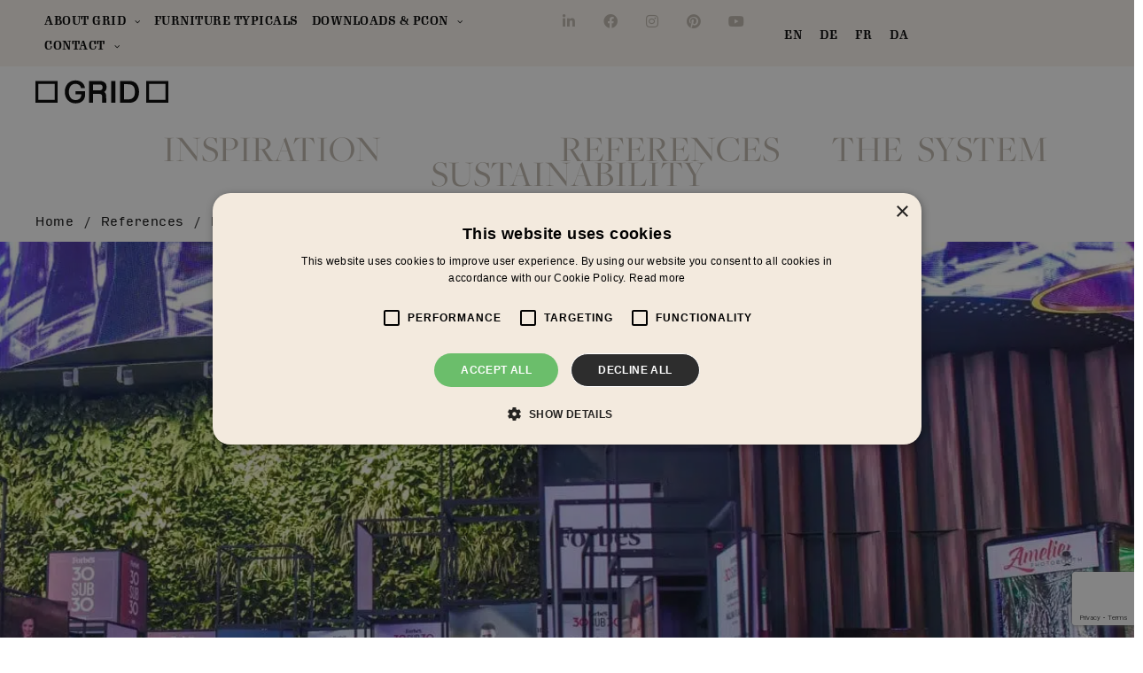

--- FILE ---
content_type: text/html; charset=UTF-8
request_url: https://gridinteriorsystem.com/references/forbes-event-30-sub-30-romania/
body_size: 61243
content:
<!doctype html>
<html lang="en-US" prefix="og: https://ogp.me/ns#">
<head>
	<meta charset="UTF-8">
	<meta name="viewport" content="width=device-width, initial-scale=1">
	<link rel="profile" href="https://gmpg.org/xfn/11">
	
<!-- Search Engine Optimization by Rank Math - https://rankmath.com/ -->
<title>Forbes Event, 30 sub 30, Romania | GRID System</title>
<link data-rocket-prefetch href="https://use.typekit.net" rel="dns-prefetch">
<link data-rocket-prefetch href="https://use.fontawesome.com" rel="dns-prefetch">
<link data-rocket-prefetch href="https://cdn.leadinfo.net" rel="dns-prefetch">
<link data-rocket-prefetch href="https://www.googletagmanager.com" rel="dns-prefetch">
<link data-rocket-prefetch href="https://cdn.cookie-script.com" rel="dns-prefetch">
<link data-rocket-prefetch href="https://www.gstatic.com" rel="dns-prefetch">
<link data-rocket-prefetch href="https://maps.googleapis.com" rel="dns-prefetch">
<link data-rocket-prefetch href="https://js.createsend1.com" rel="dns-prefetch">
<link data-rocket-prefetch href="https://kit.fontawesome.com" rel="dns-prefetch">
<link data-rocket-prefetch href="https://www.google.com" rel="dns-prefetch"><link rel="preload" data-rocket-preload as="image" href="https://gridinteriorsystem.com/wp-content/uploads/GRID_FORBES_ROMANIA_10.jpg" fetchpriority="high">
<meta name="description" content="GRID was selected as display and event interior for the event ‘Forbes 30 sub 30’ in Romania."/>
<meta name="robots" content="follow, index, max-snippet:-1, max-video-preview:-1, max-image-preview:large"/>
<link rel="canonical" href="https://gridinteriorsystem.com/references/forbes-event-30-sub-30-romania/" />
<meta property="og:locale" content="en_US" />
<meta property="og:type" content="article" />
<meta property="og:title" content="Forbes Event, 30 sub 30, Romania | GRID System" />
<meta property="og:description" content="GRID was selected as display and event interior for the event ‘Forbes 30 sub 30’ in Romania." />
<meta property="og:url" content="https://gridinteriorsystem.com/references/forbes-event-30-sub-30-romania/" />
<meta property="og:site_name" content="GRID System ApS" />
<meta property="article:publisher" content="https://www.facebook.com/gridsystem" />
<meta property="og:updated_time" content="2025-04-29T10:59:34+00:00" />
<meta property="og:image" content="https://gridinteriorsystem.com/wp-content/uploads/GRID_FORBES_ROMANIA_12-1024x683.jpg" />
<meta property="og:image:secure_url" content="https://gridinteriorsystem.com/wp-content/uploads/GRID_FORBES_ROMANIA_12-1024x683.jpg" />
<meta property="og:image:width" content="800" />
<meta property="og:image:height" content="534" />
<meta property="og:image:alt" content="event" />
<meta property="og:image:type" content="image/jpeg" />
<meta name="twitter:card" content="summary_large_image" />
<meta name="twitter:title" content="Forbes Event, 30 sub 30, Romania | GRID System" />
<meta name="twitter:description" content="GRID was selected as display and event interior for the event ‘Forbes 30 sub 30’ in Romania." />
<meta name="twitter:site" content="@gridsystemdk" />
<meta name="twitter:creator" content="@gridsystemdk" />
<meta name="twitter:image" content="https://gridinteriorsystem.com/wp-content/uploads/GRID_FORBES_ROMANIA_12-1024x683.jpg" />
<!-- /Rank Math WordPress SEO plugin -->

<link rel='dns-prefetch' href='//maps.googleapis.com' />
<link rel='dns-prefetch' href='//use.fontawesome.com' />
<link rel="alternate" type="application/rss+xml" title="GRID System &raquo; Feed" href="https://gridinteriorsystem.com/feed/" />
<link rel="alternate" type="application/rss+xml" title="GRID System &raquo; Comments Feed" href="https://gridinteriorsystem.com/comments/feed/" />
<link rel="alternate" title="oEmbed (JSON)" type="application/json+oembed" href="https://gridinteriorsystem.com/wp-json/oembed/1.0/embed?url=https%3A%2F%2Fgridinteriorsystem.com%2Freferences%2Fforbes-event-30-sub-30-romania%2F" />
<link rel="alternate" title="oEmbed (XML)" type="text/xml+oembed" href="https://gridinteriorsystem.com/wp-json/oembed/1.0/embed?url=https%3A%2F%2Fgridinteriorsystem.com%2Freferences%2Fforbes-event-30-sub-30-romania%2F&#038;format=xml" />
<link rel="stylesheet" type="text/css" href="https://use.typekit.net/qei2nwc.css"><style id='wp-img-auto-sizes-contain-inline-css'>
img:is([sizes=auto i],[sizes^="auto," i]){contain-intrinsic-size:3000px 1500px}
/*# sourceURL=wp-img-auto-sizes-contain-inline-css */
</style>
<link rel='stylesheet' id='jet-engine-wc-meta-boxes-css' href='https://gridinteriorsystem.com/wp-content/plugins/jet-engine/includes/compatibility/packages/woocommerce/inc/assets/css/admin/meta-boxes.css?ver=3.8.1' media='all' />
<style id='wp-emoji-styles-inline-css'>

	img.wp-smiley, img.emoji {
		display: inline !important;
		border: none !important;
		box-shadow: none !important;
		height: 1em !important;
		width: 1em !important;
		margin: 0 0.07em !important;
		vertical-align: -0.1em !important;
		background: none !important;
		padding: 0 !important;
	}
/*# sourceURL=wp-emoji-styles-inline-css */
</style>
<link rel='stylesheet' id='wp-block-library-css' href='https://gridinteriorsystem.com/wp-includes/css/dist/block-library/style.min.css?ver=6.9' media='all' />
<style id='b3dviewer-modelviewer-style-inline-css'>
.b3dviewer-wrapper{height:100%;max-width:100%;min-width:150px;width:100%}.b3dviewer-wrapper:fullscreen{background:#fff}.b3dviewer .activate_ar{background-color:#fff;border:none;border-radius:4px;position:absolute;right:16px;top:16px}.b3dviewer aligncenter{text-align:left}.b3dviewer-wrapper model-viewer{height:100%;position:relative;width:100%}.b3dviewer-wrapper .slider{bottom:16px;overflow:hidden;position:absolute;text-align:center;width:-moz-fit-content;width:fit-content}.b3dviewer-wrapper *{box-sizing:border-box}.b3dviewer-wrapper .slides{display:flex;overflow-x:auto;scroll-behavior:smooth;scroll-snap-type:x mandatory;-webkit-overflow-scrolling:touch;margin-left:10px;overflow-y:hidden}.modelThumbs .selected,.slides .slide.selected{border:2px solid #b3b3b3}.slideController{align-items:center;display:flex;justify-content:space-between;position:absolute;top:50%;width:100%}.slideController .arrow-left,.slideController .arrow-right{cursor:pointer}.slideController .arrow-left.disabled,.slideController .arrow-right.disabled{cursor:not-allowed;opacity:.3}.slides .slide{background-color:#fff;background-position:50%;background-repeat:no-repeat;background-size:contain;border:none;border-radius:5px;cursor:pointer;display:flex;flex-shrink:0;height:90px;margin-right:10px;padding:5px;scroll-snap-align:start;width:90px}@media(max-width:576px){.slides .slide{height:60px;width:60px}}.slides .slide-number{background:#ebebeb;text-align:center}.slides .slide-number span{color:#666;font-size:65px;margin:auto;text-align:center}.b3dviewer-wrapper .slide img{border-radius:5px;width:100%}.b3dviewer-wrapper .slide img,.modelViewerBlock .woocommerce .bp_model_parent.b3dviewer-wrapper img,.woocommerce div.product div.images img{height:100%;-o-object-fit:cover;object-fit:cover}.bp_model_parent{max-width:100%}.bp_model_parent .DMC canvas{pointer-events:none}.bp_model_parent:fullscreen{height:100vh}.bp_model_parent:fullscreen .online_3d_viewer{height:100vh!important;width:100vw!important}.online_3d_viewer{align-items:center;display:flex;flex-direction:column;justify-content:center;max-width:100%}.online_3d_viewer div:last-child{text-align:center;vertical-align:center}#openBtn{bottom:10px;box-sizing:border-box;padding:5px;right:10px}#closeBtn,#openBtn{position:absolute;z-index:999999;fill:#333;background:#fff;border-radius:2px;cursor:pointer}#closeBtn{display:none;right:20px;top:10px}.b3dviewer .fullscreen #closeBtn{display:block}.modelViewerBlock,.modelViewerBlock.b3dviewer{max-width:100%}.modelViewerBlock .alignend,.modelViewerBlock .alignright,.modelViewerBlock.b3dviewer .alignend,.modelViewerBlock.b3dviewer .alignright{float:none;margin-left:auto}.modelViewerBlock .aligncenter,.modelViewerBlock.b3dviewer .aligncenter{margin-left:auto;margin-right:auto}.modelViewerBlock .alignleft,.modelViewerBlock .alignstart,.modelViewerBlock.b3dviewer .alignleft,.modelViewerBlock.b3dviewer .alignstart{float:none;margin-right:auto}.modelViewerBlock .fullscreen,.modelViewerBlock.b3dviewer .fullscreen{animation-duration:.5s;animation-name:fullscreen;background:#fff;height:100vh!important;left:0;position:fixed;top:0;width:100vw!important;z-index:99999}.modelViewerBlock #openBtn,.modelViewerBlock.b3dviewer #openBtn{display:none}@media screen and (max-width:768px){.modelViewerBlock #openBtn,.modelViewerBlock.b3dviewer #openBtn{display:block}}.modelViewerBlock .bp_model_parent:fullscreen #openBtn,.modelViewerBlock.b3dviewer .bp_model_parent:fullscreen #openBtn{display:none}.modelViewerBlock .bp_model_parent:fullscreen #closeBtn,.modelViewerBlock.b3dviewer .bp_model_parent:fullscreen #closeBtn{display:block}.modelViewerBlock #default-poster,.modelViewerBlock.b3dviewer #default-poster{background-color:transparent;background-size:cover;border:none;height:100%;outline:none;width:100%}.modelViewerBlock .modelThumbs,.modelViewerBlock.b3dviewer .modelThumbs{display:flex;flex-wrap:wrap;gap:10px;margin-top:10px;max-width:100%}.modelViewerBlock .modelThumbs .thumbsItem,.modelViewerBlock.b3dviewer .modelThumbs .thumbsItem{cursor:pointer;height:80px;width:100px}.b3dviewer-wrapper .select{background:#fff;border-radius:3px;display:inline-block;margin-left:5px;margin-top:5px;padding:5px 12px}.b3dviewer-wrapper .select select{display:inline-block;padding:0 24px 0 8px;width:auto}.percentageWrapper .overlay{background:rgba(51,51,51,.631);height:100%;left:0;position:absolute;top:0;width:100%}.percentageWrapper .percentage{color:#fff;left:50%;position:absolute;top:50%;transform:translate(-50%,-50%)}.b3dviewer .fullscreen model-viewer{height:100%!important}model-viewer.hide_progressbar::part(default-progress-bar){display:none}.woocommerce-page #content .ast-woocommerce-container div.product .b3dviewer_woo_wrapper div.images,.woocommerce-page .b3dviewer_woo_wrapper .b3dviewer.woocommerce,.woocommerce-page .b3dviewer_woo_wrapper .woocommerce-product-gallery.images,.woocommerce-product-gallery.images .b3dviewer.woocommerce{width:100%}.woocommerce #content div.product .product-summary-wrapper div.images:not(.avada-product-gallery){width:48%}.woocommerce #content div.product .owp-product-nav-wrap+div.images{width:52%}div#st-primary-content .product.type-product .woocommerce-product-gallery.images.images{width:44%}.b3dviewer_woo_wrapper{display:flex;flex-direction:column;float:left;width:48%}.woocommerce-page .product .b3dviewer.woocommerce:not(.b3dviewer_woo_wrapper .b3dviewer.woocommerce){float:left;width:48%}#animations{font-size:16px}.b3dviewer-wrapper .select{display:none;margin-right:10px}.b3dviewer-wrapper .select select{margin-left:10px}.fullscreen .online_3d_viewer,.fullscreen canvas{height:100%!important;width:100%!important}.woocommerce-product-gallery.woocommerce-product-gallery--with-images:not(.avada-product-gallery){display:flex;flex-direction:column}.woocommerce #content div.product div.images.avada-product-gallery{display:block!important;float:left;width:500px}.theme-woodmart .woocommerce-product-gallery.woocommerce-product-gallery--with-images{flex-direction:row}.modelViewerBlock #default-poster{pointer-events:none}@media only screen and (min-width:768px){.woocommerce #content .shoptimizer-archive div.product div.images{width:60%}}.bp3dv-model-main{bottom:0;left:0;overflow:hidden;right:0;text-align:center;top:0;-webkit-overflow-scrolling:touch;display:none;opacity:0;outline:0;overflow-x:hidden;overflow-y:auto;transition:opacity .15s linear,z-index .15;z-index:-1}.bp3dv-model-main:target{z-index:99999}.bp3dv-model-main:target,.model-open{height:auto;opacity:1;overflow:hidden;position:fixed}.model-open{display:block;z-index:9999999}.bp3dv-model-inner{display:inline-block;margin:30px auto;max-width:90%;transform:translateY(-25%);transition:transform .3s ease-out;vertical-align:middle;width:900px}.bp3dv-model-wrap{background-clip:padding-box;background-color:#fff;border:1px solid #999;border:1px solid rgba(0,0,0,.2);border-radius:6px;box-shadow:0 3px 9px rgba(0,0,0,.5);box-sizing:border-box;display:block;max-height:calc(100vh - 70px);outline:0;padding:20px;position:relative;text-align:left;width:100%}.bp3dv-model-main:target,.model-open .bp3dv-model-inner{position:relative;transform:translate(0);z-index:9999}.bp3dv-model-main:target,.model-open .bg-overlay{background:rgba(0,0,0,.8);position:fixed;z-index:99}.bg-overlay{background:transparent;bottom:0;height:100vh;left:0;right:0;top:0;transition:background .15s linear;width:100%;z-index:0}.close-btn{color:#fff;cursor:pointer;font-family:none;font-size:30px;font-weight:700;line-height:135%;position:absolute;right:-15px;top:-35px;z-index:99}@media screen and (min-width:800px){.bp3dv-model-main:before{content:"";display:inline-block;height:auto;height:100%;margin-right:0;vertical-align:middle}}@media screen and (max-width:799px){.bp3dv-model-inner{margin-top:45px}}.bp3dv_a_popup_opener{position:relative}.bp3dv_a_popup_opener:before{content:"";cursor:pointer;display:inline-block;height:100%;position:absolute;width:100%;z-index:9999}.bp3dv_play_icon:before{color:#fff;content:"";font-family:FontAwesome;font-size:100px;height:auto;left:50%;opacity:.8;position:absolute;text-shadow:0 0 30px rgba(0,0,0,.5);top:50%;transform:translate(-50%,-50%);-webkit-transform:translate(-50%,-50%);width:auto}.bp3dv_play_icon:before:hover:before{color:#eee}.bp3d_custom_selector_models{height:0;overflow:hidden}.single-product #main-content>.clearfix,.single-product.et_pb_pagebuilder_layout .clearfix>.woocommerce-product-gallery{display:none}.woocommerce-product-gallery .position_top{margin-bottom:10px}.woocommerce-product-gallery .position_bottom{margin-top:10px}.type-product.product .product-summary-wrapper .product-modal-wrap .woocommerce-product-gallery.images{display:block}.modelViewerBlock .view_3d,.modelViewerBlock .view_img{display:none}.modelViewerBlock .position-bottom-left,.modelViewerBlock .position-bottom-right,.modelViewerBlock .position-top-left,.modelViewerBlock .position-top-right{display:flex;flex-direction:column;gap:10px;position:absolute}.modelViewerBlock .position-bottom-left{bottom:10px;left:10px}.modelViewerBlock .position-bottom-right{bottom:10px;right:10px}.modelViewerBlock .position-top-right{right:10px;top:10px}.modelViewerBlock .position-top-left{left:10px;top:10px}.modelViewerBlock .fullscreen-close{display:none}.modelViewerBlock .b3dviewer-wrapper.fullscreen .fullscreen-close{display:block}.modelViewerBlock .bp_model_parent:fullscreen .fullscreen-close{display:block}.modelViewerBlock .bp_model_parent:fullscreen .fullscreen-open{display:none}.modelViewerBlock .control-btn{background:#fff;border:1px solid #e8e8e8;border-radius:5px;box-sizing:border-box;cursor:pointer;height:35px;padding:4px;width:35px;z-index:999}.modelViewerBlock .ar-qrcode{display:flex}.modelViewerBlock .ar-qrcode .qr-content{align-items:center;background:#fff;border:1px solid #e8e8e8;border-radius:5px;bottom:0;box-sizing:border-box;display:none;flex-direction:column;font-size:12px;justify-content:center;left:45px;overflow:hidden;padding-top:10px;position:absolute;text-align:center;transition:all .3s ease-in-out;width:145px;z-index:999}.modelViewerBlock .ar-qrcode .qr-content p{line-height:normal;margin:0 10px}.modelViewerBlock .ar-qrcode .close{display:none}.modelViewerBlock .ar-qrcode.active .qr-content{display:flex;width:100px}.modelViewerBlock .ar-qrcode.active .ar-qr-opener{display:none}.modelViewerBlock .ar-qrcode.active .close{display:block}.modelViewerBlock .hotspot{background-color:#fff;border:none;border-radius:10px;box-sizing:border-box;display:block;height:20px;padding:0;pointer-events:none;width:20px}.modelViewerBlock .view-button{background:#fff;border:none;border-radius:4px;box-shadow:0 2px 4px rgba(0,0,0,.25);box-sizing:border-box;color:rgba(0,0,0,.8);display:block;font-family:Futura,Helvetica Neue,sans-serif;font-size:12px;font-weight:700;max-width:128px;outline:none;overflow-wrap:break-word;padding:10px;position:absolute;transform:translate3d(-50%,-50%,0);width:-moz-max-content;width:max-content}.modelViewerBlock .annotation{background-color:#fff;border:1px solid #e8e8e8;border-radius:10px;color:#222;max-width:-moz-max-content;max-width:max-content;padding:6px 9px;position:absolute;transform:translate(10px,10px);white-space:pre-wrap;width:200px}.modelViewerBlock .style-1.view-button{height:-moz-max-content;height:max-content;padding:6px 9px;width:-moz-max-content;width:max-content}.modelViewerBlock .style-2 .annotation{left:10px;top:22px}.modelViewerBlock .style-2.view-button{border-radius:50px;padding:6px 9px}.modelViewerBlock .style-3 .annotation,.modelViewerBlock .style-4 .annotation{display:none;left:10px;top:20px}.modelViewerBlock .style-3.view-button,.modelViewerBlock .style-4.view-button{border-radius:50px;padding:6px 9px}.modelViewerBlock .style-3.view-button:hover .annotation,.modelViewerBlock .style-4.view-button:hover .annotation{display:block}.modelViewerBlock .style-4.view-button{background-color:transparent;padding:0}.modelViewerBlock .style-4 .hotspot-icon{background:#fff;border-radius:50px;height:24px;width:24px}.productListItem{background:hsla(0,0%,87%,.118);height:100%;left:0;overflow:hidden;position:absolute;top:0;width:100%;z-index:1}.productListItem .b3dviewer-wrapper{visibility:hidden}.productListItem .cameraBtn{display:none}.productListItem .view_3d,.productListItem .view_img{bottom:10px;position:absolute;right:10px}.productListItem .view_img{right:10px;top:10px}.productListItem .view_3d{display:block}.productListItem.active .b3dviewer-wrapper{visibility:visible}.productListItem.active .view_3d{display:none}.productListItem.active .view_img{display:block;z-index:999}.woocommerce div.product div.images .bp3d_slick_model_container img{display:none}#bp3d-viewer-1 .b3dviewer-wrapper.fullscreen{height:100vh;left:0;overflow:hidden;position:fixed;top:0;width:100vw;z-index:999}@media screen and (max-width:768px){.bluePlaylist{height:auto!important;max-height:-moz-fit-content!important;max-height:fit-content!important}}

/*# sourceURL=https://gridinteriorsystem.com/wp-content/plugins/3d-viewer-premium/build/blocks/3d-viewer/view.css */
</style>
<link rel='stylesheet' id='jet-engine-frontend-css' href='https://gridinteriorsystem.com/wp-content/plugins/jet-engine/assets/css/frontend.css?ver=3.8.1' media='all' />
<link rel='stylesheet' id='bp3d-custom-style-css' href='https://gridinteriorsystem.com/wp-content/plugins/3d-viewer-premium/public/css/custom-style.css?ver=1.8.2' media='all' />
<style id='font-awesome-svg-styles-default-inline-css'>
.svg-inline--fa {
  display: inline-block;
  height: 1em;
  overflow: visible;
  vertical-align: -.125em;
}
/*# sourceURL=font-awesome-svg-styles-default-inline-css */
</style>
<link rel='stylesheet' id='font-awesome-svg-styles-css' href='https://gridinteriorsystem.com/wp-content/uploads/font-awesome/v6.4.2/css/svg-with-js.css' media='all' />
<style id='font-awesome-svg-styles-inline-css'>
   .wp-block-font-awesome-icon svg::before,
   .wp-rich-text-font-awesome-icon svg::before {content: unset;}
/*# sourceURL=font-awesome-svg-styles-inline-css */
</style>
<style id='global-styles-inline-css'>
:root{--wp--preset--aspect-ratio--square: 1;--wp--preset--aspect-ratio--4-3: 4/3;--wp--preset--aspect-ratio--3-4: 3/4;--wp--preset--aspect-ratio--3-2: 3/2;--wp--preset--aspect-ratio--2-3: 2/3;--wp--preset--aspect-ratio--16-9: 16/9;--wp--preset--aspect-ratio--9-16: 9/16;--wp--preset--color--black: #000000;--wp--preset--color--cyan-bluish-gray: #abb8c3;--wp--preset--color--white: #ffffff;--wp--preset--color--pale-pink: #f78da7;--wp--preset--color--vivid-red: #cf2e2e;--wp--preset--color--luminous-vivid-orange: #ff6900;--wp--preset--color--luminous-vivid-amber: #fcb900;--wp--preset--color--light-green-cyan: #7bdcb5;--wp--preset--color--vivid-green-cyan: #00d084;--wp--preset--color--pale-cyan-blue: #8ed1fc;--wp--preset--color--vivid-cyan-blue: #0693e3;--wp--preset--color--vivid-purple: #9b51e0;--wp--preset--gradient--vivid-cyan-blue-to-vivid-purple: linear-gradient(135deg,rgb(6,147,227) 0%,rgb(155,81,224) 100%);--wp--preset--gradient--light-green-cyan-to-vivid-green-cyan: linear-gradient(135deg,rgb(122,220,180) 0%,rgb(0,208,130) 100%);--wp--preset--gradient--luminous-vivid-amber-to-luminous-vivid-orange: linear-gradient(135deg,rgb(252,185,0) 0%,rgb(255,105,0) 100%);--wp--preset--gradient--luminous-vivid-orange-to-vivid-red: linear-gradient(135deg,rgb(255,105,0) 0%,rgb(207,46,46) 100%);--wp--preset--gradient--very-light-gray-to-cyan-bluish-gray: linear-gradient(135deg,rgb(238,238,238) 0%,rgb(169,184,195) 100%);--wp--preset--gradient--cool-to-warm-spectrum: linear-gradient(135deg,rgb(74,234,220) 0%,rgb(151,120,209) 20%,rgb(207,42,186) 40%,rgb(238,44,130) 60%,rgb(251,105,98) 80%,rgb(254,248,76) 100%);--wp--preset--gradient--blush-light-purple: linear-gradient(135deg,rgb(255,206,236) 0%,rgb(152,150,240) 100%);--wp--preset--gradient--blush-bordeaux: linear-gradient(135deg,rgb(254,205,165) 0%,rgb(254,45,45) 50%,rgb(107,0,62) 100%);--wp--preset--gradient--luminous-dusk: linear-gradient(135deg,rgb(255,203,112) 0%,rgb(199,81,192) 50%,rgb(65,88,208) 100%);--wp--preset--gradient--pale-ocean: linear-gradient(135deg,rgb(255,245,203) 0%,rgb(182,227,212) 50%,rgb(51,167,181) 100%);--wp--preset--gradient--electric-grass: linear-gradient(135deg,rgb(202,248,128) 0%,rgb(113,206,126) 100%);--wp--preset--gradient--midnight: linear-gradient(135deg,rgb(2,3,129) 0%,rgb(40,116,252) 100%);--wp--preset--font-size--small: 13px;--wp--preset--font-size--medium: 20px;--wp--preset--font-size--large: 36px;--wp--preset--font-size--x-large: 42px;--wp--preset--spacing--20: 0.44rem;--wp--preset--spacing--30: 0.67rem;--wp--preset--spacing--40: 1rem;--wp--preset--spacing--50: 1.5rem;--wp--preset--spacing--60: 2.25rem;--wp--preset--spacing--70: 3.38rem;--wp--preset--spacing--80: 5.06rem;--wp--preset--shadow--natural: 6px 6px 9px rgba(0, 0, 0, 0.2);--wp--preset--shadow--deep: 12px 12px 50px rgba(0, 0, 0, 0.4);--wp--preset--shadow--sharp: 6px 6px 0px rgba(0, 0, 0, 0.2);--wp--preset--shadow--outlined: 6px 6px 0px -3px rgb(255, 255, 255), 6px 6px rgb(0, 0, 0);--wp--preset--shadow--crisp: 6px 6px 0px rgb(0, 0, 0);}:root { --wp--style--global--content-size: 800px;--wp--style--global--wide-size: 1200px; }:where(body) { margin: 0; }.wp-site-blocks > .alignleft { float: left; margin-right: 2em; }.wp-site-blocks > .alignright { float: right; margin-left: 2em; }.wp-site-blocks > .aligncenter { justify-content: center; margin-left: auto; margin-right: auto; }:where(.wp-site-blocks) > * { margin-block-start: 24px; margin-block-end: 0; }:where(.wp-site-blocks) > :first-child { margin-block-start: 0; }:where(.wp-site-blocks) > :last-child { margin-block-end: 0; }:root { --wp--style--block-gap: 24px; }:root :where(.is-layout-flow) > :first-child{margin-block-start: 0;}:root :where(.is-layout-flow) > :last-child{margin-block-end: 0;}:root :where(.is-layout-flow) > *{margin-block-start: 24px;margin-block-end: 0;}:root :where(.is-layout-constrained) > :first-child{margin-block-start: 0;}:root :where(.is-layout-constrained) > :last-child{margin-block-end: 0;}:root :where(.is-layout-constrained) > *{margin-block-start: 24px;margin-block-end: 0;}:root :where(.is-layout-flex){gap: 24px;}:root :where(.is-layout-grid){gap: 24px;}.is-layout-flow > .alignleft{float: left;margin-inline-start: 0;margin-inline-end: 2em;}.is-layout-flow > .alignright{float: right;margin-inline-start: 2em;margin-inline-end: 0;}.is-layout-flow > .aligncenter{margin-left: auto !important;margin-right: auto !important;}.is-layout-constrained > .alignleft{float: left;margin-inline-start: 0;margin-inline-end: 2em;}.is-layout-constrained > .alignright{float: right;margin-inline-start: 2em;margin-inline-end: 0;}.is-layout-constrained > .aligncenter{margin-left: auto !important;margin-right: auto !important;}.is-layout-constrained > :where(:not(.alignleft):not(.alignright):not(.alignfull)){max-width: var(--wp--style--global--content-size);margin-left: auto !important;margin-right: auto !important;}.is-layout-constrained > .alignwide{max-width: var(--wp--style--global--wide-size);}body .is-layout-flex{display: flex;}.is-layout-flex{flex-wrap: wrap;align-items: center;}.is-layout-flex > :is(*, div){margin: 0;}body .is-layout-grid{display: grid;}.is-layout-grid > :is(*, div){margin: 0;}body{padding-top: 0px;padding-right: 0px;padding-bottom: 0px;padding-left: 0px;}a:where(:not(.wp-element-button)){text-decoration: underline;}:root :where(.wp-element-button, .wp-block-button__link){background-color: #32373c;border-width: 0;color: #fff;font-family: inherit;font-size: inherit;font-style: inherit;font-weight: inherit;letter-spacing: inherit;line-height: inherit;padding-top: calc(0.667em + 2px);padding-right: calc(1.333em + 2px);padding-bottom: calc(0.667em + 2px);padding-left: calc(1.333em + 2px);text-decoration: none;text-transform: inherit;}.has-black-color{color: var(--wp--preset--color--black) !important;}.has-cyan-bluish-gray-color{color: var(--wp--preset--color--cyan-bluish-gray) !important;}.has-white-color{color: var(--wp--preset--color--white) !important;}.has-pale-pink-color{color: var(--wp--preset--color--pale-pink) !important;}.has-vivid-red-color{color: var(--wp--preset--color--vivid-red) !important;}.has-luminous-vivid-orange-color{color: var(--wp--preset--color--luminous-vivid-orange) !important;}.has-luminous-vivid-amber-color{color: var(--wp--preset--color--luminous-vivid-amber) !important;}.has-light-green-cyan-color{color: var(--wp--preset--color--light-green-cyan) !important;}.has-vivid-green-cyan-color{color: var(--wp--preset--color--vivid-green-cyan) !important;}.has-pale-cyan-blue-color{color: var(--wp--preset--color--pale-cyan-blue) !important;}.has-vivid-cyan-blue-color{color: var(--wp--preset--color--vivid-cyan-blue) !important;}.has-vivid-purple-color{color: var(--wp--preset--color--vivid-purple) !important;}.has-black-background-color{background-color: var(--wp--preset--color--black) !important;}.has-cyan-bluish-gray-background-color{background-color: var(--wp--preset--color--cyan-bluish-gray) !important;}.has-white-background-color{background-color: var(--wp--preset--color--white) !important;}.has-pale-pink-background-color{background-color: var(--wp--preset--color--pale-pink) !important;}.has-vivid-red-background-color{background-color: var(--wp--preset--color--vivid-red) !important;}.has-luminous-vivid-orange-background-color{background-color: var(--wp--preset--color--luminous-vivid-orange) !important;}.has-luminous-vivid-amber-background-color{background-color: var(--wp--preset--color--luminous-vivid-amber) !important;}.has-light-green-cyan-background-color{background-color: var(--wp--preset--color--light-green-cyan) !important;}.has-vivid-green-cyan-background-color{background-color: var(--wp--preset--color--vivid-green-cyan) !important;}.has-pale-cyan-blue-background-color{background-color: var(--wp--preset--color--pale-cyan-blue) !important;}.has-vivid-cyan-blue-background-color{background-color: var(--wp--preset--color--vivid-cyan-blue) !important;}.has-vivid-purple-background-color{background-color: var(--wp--preset--color--vivid-purple) !important;}.has-black-border-color{border-color: var(--wp--preset--color--black) !important;}.has-cyan-bluish-gray-border-color{border-color: var(--wp--preset--color--cyan-bluish-gray) !important;}.has-white-border-color{border-color: var(--wp--preset--color--white) !important;}.has-pale-pink-border-color{border-color: var(--wp--preset--color--pale-pink) !important;}.has-vivid-red-border-color{border-color: var(--wp--preset--color--vivid-red) !important;}.has-luminous-vivid-orange-border-color{border-color: var(--wp--preset--color--luminous-vivid-orange) !important;}.has-luminous-vivid-amber-border-color{border-color: var(--wp--preset--color--luminous-vivid-amber) !important;}.has-light-green-cyan-border-color{border-color: var(--wp--preset--color--light-green-cyan) !important;}.has-vivid-green-cyan-border-color{border-color: var(--wp--preset--color--vivid-green-cyan) !important;}.has-pale-cyan-blue-border-color{border-color: var(--wp--preset--color--pale-cyan-blue) !important;}.has-vivid-cyan-blue-border-color{border-color: var(--wp--preset--color--vivid-cyan-blue) !important;}.has-vivid-purple-border-color{border-color: var(--wp--preset--color--vivid-purple) !important;}.has-vivid-cyan-blue-to-vivid-purple-gradient-background{background: var(--wp--preset--gradient--vivid-cyan-blue-to-vivid-purple) !important;}.has-light-green-cyan-to-vivid-green-cyan-gradient-background{background: var(--wp--preset--gradient--light-green-cyan-to-vivid-green-cyan) !important;}.has-luminous-vivid-amber-to-luminous-vivid-orange-gradient-background{background: var(--wp--preset--gradient--luminous-vivid-amber-to-luminous-vivid-orange) !important;}.has-luminous-vivid-orange-to-vivid-red-gradient-background{background: var(--wp--preset--gradient--luminous-vivid-orange-to-vivid-red) !important;}.has-very-light-gray-to-cyan-bluish-gray-gradient-background{background: var(--wp--preset--gradient--very-light-gray-to-cyan-bluish-gray) !important;}.has-cool-to-warm-spectrum-gradient-background{background: var(--wp--preset--gradient--cool-to-warm-spectrum) !important;}.has-blush-light-purple-gradient-background{background: var(--wp--preset--gradient--blush-light-purple) !important;}.has-blush-bordeaux-gradient-background{background: var(--wp--preset--gradient--blush-bordeaux) !important;}.has-luminous-dusk-gradient-background{background: var(--wp--preset--gradient--luminous-dusk) !important;}.has-pale-ocean-gradient-background{background: var(--wp--preset--gradient--pale-ocean) !important;}.has-electric-grass-gradient-background{background: var(--wp--preset--gradient--electric-grass) !important;}.has-midnight-gradient-background{background: var(--wp--preset--gradient--midnight) !important;}.has-small-font-size{font-size: var(--wp--preset--font-size--small) !important;}.has-medium-font-size{font-size: var(--wp--preset--font-size--medium) !important;}.has-large-font-size{font-size: var(--wp--preset--font-size--large) !important;}.has-x-large-font-size{font-size: var(--wp--preset--font-size--x-large) !important;}
:root :where(.wp-block-pullquote){font-size: 1.5em;line-height: 1.6;}
/*# sourceURL=global-styles-inline-css */
</style>
<link rel='stylesheet' id='wpa-css-css' href='https://gridinteriorsystem.com/wp-content/plugins/honeypot/includes/css/wpa.css?ver=2.3.04' media='all' />
<link rel='stylesheet' id='wcml-dropdown-0-css' href='//gridinteriorsystem.com/wp-content/plugins/woocommerce-multilingual/templates/currency-switchers/legacy-dropdown/style.css?ver=5.5.3.1' media='all' />
<link rel='stylesheet' id='woocommerce-layout-css' href='https://gridinteriorsystem.com/wp-content/plugins/woocommerce/assets/css/woocommerce-layout.css?ver=10.4.3' media='all' />
<link rel='stylesheet' id='woocommerce-smallscreen-css' href='https://gridinteriorsystem.com/wp-content/plugins/woocommerce/assets/css/woocommerce-smallscreen.css?ver=10.4.3' media='only screen and (max-width: 768px)' />
<link rel='stylesheet' id='woocommerce-general-css' href='https://gridinteriorsystem.com/wp-content/plugins/woocommerce/assets/css/woocommerce.css?ver=10.4.3' media='all' />
<style id='woocommerce-inline-inline-css'>
.woocommerce form .form-row .required { visibility: visible; }
/*# sourceURL=woocommerce-inline-inline-css */
</style>
<link rel='stylesheet' id='wpml-legacy-horizontal-list-0-css' href='https://gridinteriorsystem.com/wp-content/plugins/sitepress-multilingual-cms/templates/language-switchers/legacy-list-horizontal/style.min.css?ver=1' media='all' />
<link rel='stylesheet' id='wpml-menu-item-0-css' href='https://gridinteriorsystem.com/wp-content/plugins/sitepress-multilingual-cms/templates/language-switchers/menu-item/style.min.css?ver=1' media='all' />
<link rel='stylesheet' id='forms-for-campaign-monitor-custom_cm_monitor_css-css' href='https://gridinteriorsystem.com/wp-content/plugins/forms-for-campaign-monitor/forms/views/public/css/app.css?ver=1.0.0' media='all' />
<link rel='stylesheet' id='hello-elementor-css' href='https://gridinteriorsystem.com/wp-content/themes/hello-elementor/assets/css/reset.css?ver=3.4.5' media='all' />
<link rel='stylesheet' id='hello-elementor-theme-style-css' href='https://gridinteriorsystem.com/wp-content/themes/hello-elementor/assets/css/theme.css?ver=3.4.5' media='all' />
<link rel='stylesheet' id='hello-elementor-header-footer-css' href='https://gridinteriorsystem.com/wp-content/themes/hello-elementor/assets/css/header-footer.css?ver=3.4.5' media='all' />
<link rel='stylesheet' id='font-awesome-official-css' href='https://use.fontawesome.com/releases/v6.4.2/css/all.css' media='all' integrity="sha384-blOohCVdhjmtROpu8+CfTnUWham9nkX7P7OZQMst+RUnhtoY/9qemFAkIKOYxDI3" crossorigin="anonymous" />
<link rel='stylesheet' id='dflip-style-css' href='https://gridinteriorsystem.com/wp-content/plugins/3d-flipbook-dflip-lite/assets/css/dflip.min.css?ver=2.4.20' media='all' />
<link rel='stylesheet' id='elementor-frontend-css' href='https://gridinteriorsystem.com/wp-content/uploads/elementor/css/custom-frontend.min.css?ver=1768546295' media='all' />
<style id='elementor-frontend-inline-css'>
.elementor-kit-5{--e-global-color-primary:#333333;--e-global-color-secondary:#54595F;--e-global-color-text:#333333;--e-global-color-accent:#223A81;--e-global-color-304af1e:#F3EADE;--e-global-color-431264a:#F9F4EE;--e-global-color-ad7d3db:#BFB8AE;--e-global-color-55fed37:#DFDBD6;--e-global-typography-primary-font-family:"freight-big-pro";--e-global-typography-primary-font-size:56px;--e-global-typography-primary-font-weight:300;--e-global-typography-primary-text-transform:none;--e-global-typography-primary-font-style:normal;--e-global-typography-primary-text-decoration:none;--e-global-typography-primary-line-height:1em;--e-global-typography-primary-letter-spacing:0px;--e-global-typography-secondary-font-size:18px;--e-global-typography-secondary-font-weight:400;--e-global-typography-text-font-family:"input-sans";--e-global-typography-text-font-size:14px;--e-global-typography-text-font-weight:normal;--e-global-typography-text-text-transform:none;--e-global-typography-text-font-style:normal;--e-global-typography-text-text-decoration:none;--e-global-typography-text-line-height:2em;--e-global-typography-text-letter-spacing:0.5px;--e-global-typography-accent-font-family:"freight-big-pro";--e-global-typography-accent-font-style:italic;--e-global-typography-accent-line-height:1em;--e-global-typography-accent-letter-spacing:0.5px;--e-global-typography-9cd34b9-font-family:"gimlet-text";--e-global-typography-9cd34b9-font-weight:bold;--e-global-typography-9cd34b9-text-transform:uppercase;--e-global-typography-9cd34b9-text-decoration:none;--e-global-typography-ad579fa-font-family:"freight-big-pro";--e-global-typography-ad579fa-text-transform:uppercase;--e-global-typography-ad579fa-text-decoration:none;--e-global-typography-48c1357-font-family:"freight-big-pro";--e-global-typography-48c1357-font-size:58px;--e-global-typography-48c1357-line-height:1em;--e-global-typography-48c1357-letter-spacing:0.5px;--e-global-typography-95f5ec8-font-family:"input-sans";--e-global-typography-95f5ec8-font-size:16px;--e-global-typography-95f5ec8-line-height:2em;--e-global-typography-95f5ec8-letter-spacing:0.5px;--e-global-typography-2f9844c-font-family:"input-sans";--e-global-typography-2f9844c-font-size:12px;--e-global-typography-2f9844c-text-transform:uppercase;background-color:#FFFFFF;color:var( --e-global-color-text );font-family:var( --e-global-typography-text-font-family ), Sans-serif;font-size:var( --e-global-typography-text-font-size );font-weight:var( --e-global-typography-text-font-weight );text-transform:var( --e-global-typography-text-text-transform );font-style:var( --e-global-typography-text-font-style );text-decoration:var( --e-global-typography-text-text-decoration );line-height:var( --e-global-typography-text-line-height );letter-spacing:var( --e-global-typography-text-letter-spacing );}.elementor-kit-5 p{margin-block-end:0px;}.elementor-kit-5 a{color:#000000;}.elementor-kit-5 a:hover{color:#6F707C;text-decoration:underline;}.elementor-kit-5 button,.elementor-kit-5 input[type="button"],.elementor-kit-5 input[type="submit"],.elementor-kit-5 .elementor-button{font-family:var( --e-global-typography-accent-font-family ), Sans-serif;font-style:var( --e-global-typography-accent-font-style );line-height:var( --e-global-typography-accent-line-height );letter-spacing:var( --e-global-typography-accent-letter-spacing );color:#FFFFFF;}.elementor-kit-5 button:hover,.elementor-kit-5 button:focus,.elementor-kit-5 input[type="button"]:hover,.elementor-kit-5 input[type="button"]:focus,.elementor-kit-5 input[type="submit"]:hover,.elementor-kit-5 input[type="submit"]:focus,.elementor-kit-5 .elementor-button:hover,.elementor-kit-5 .elementor-button:focus{color:#FFFFFF;}.elementor-section.elementor-section-boxed > .elementor-container{max-width:1360px;}.e-con{--container-max-width:1360px;}.elementor-widget:not(:last-child){margin-block-end:0px;}.elementor-element{--widgets-spacing:0px 0px;--widgets-spacing-row:0px;--widgets-spacing-column:0px;}{}h1.entry-title{display:var(--page-title-display);}.elementor-lightbox{--lightbox-header-icons-size:0px;}@media(max-width:1170px){.elementor-kit-5{--e-global-typography-primary-font-size:46px;font-size:var( --e-global-typography-text-font-size );line-height:var( --e-global-typography-text-line-height );letter-spacing:var( --e-global-typography-text-letter-spacing );}.elementor-kit-5 button,.elementor-kit-5 input[type="button"],.elementor-kit-5 input[type="submit"],.elementor-kit-5 .elementor-button{line-height:var( --e-global-typography-accent-line-height );letter-spacing:var( --e-global-typography-accent-letter-spacing );}.elementor-section.elementor-section-boxed > .elementor-container{max-width:1024px;}.e-con{--container-max-width:1024px;}}@media(max-width:767px){.elementor-kit-5{--e-global-typography-primary-font-size:36px;font-size:var( --e-global-typography-text-font-size );line-height:var( --e-global-typography-text-line-height );letter-spacing:var( --e-global-typography-text-letter-spacing );}.elementor-kit-5 button,.elementor-kit-5 input[type="button"],.elementor-kit-5 input[type="submit"],.elementor-kit-5 .elementor-button{line-height:var( --e-global-typography-accent-line-height );letter-spacing:var( --e-global-typography-accent-letter-spacing );}.elementor-section.elementor-section-boxed > .elementor-container{max-width:767px;}.e-con{--container-max-width:767px;}}/* Start custom CSS */h1 {
    font-family: freight-big-pro
}


.elementor-element-95dec7f .wpml-ls-link {
    font-family: "gimlet-text", Sans-serif;
    font-size: 12px;
    font-weight: 600;
    text-transform: uppercase;
}

.raq-send-request {
    font-family: "gimlet-text", "Sans-Serif";
    font-size: 14px;
    background-color: #feeade;
    color: #333333;
}/* End custom CSS */
.elementor-40 .elementor-element.elementor-element-36fe633{--display:flex;--min-height:0px;--flex-direction:row;--container-widget-width:calc( ( 1 - var( --container-widget-flex-grow ) ) * 100% );--container-widget-height:100%;--container-widget-flex-grow:1;--container-widget-align-self:stretch;--flex-wrap-mobile:wrap;--align-items:center;--gap:0px 0px;--row-gap:0px;--column-gap:0px;--padding-top:0px;--padding-bottom:0px;--padding-left:30px;--padding-right:030px;--z-index:1;}.elementor-40 .elementor-element.elementor-element-36fe633:not(.elementor-motion-effects-element-type-background), .elementor-40 .elementor-element.elementor-element-36fe633 > .elementor-motion-effects-container > .elementor-motion-effects-layer{background-color:#F9F4EE;}.elementor-40 .elementor-element.elementor-element-2a5fe4e{--display:flex;--flex-direction:column;--container-widget-width:100%;--container-widget-height:initial;--container-widget-flex-grow:0;--container-widget-align-self:initial;--flex-wrap-mobile:wrap;--justify-content:flex-start;}.elementor-40 .elementor-element.elementor-element-2a5fe4e.e-con{--flex-grow:0;--flex-shrink:0;}.elementor-40 .elementor-element.elementor-element-ee88b03{--display:flex;--flex-direction:row;--container-widget-width:initial;--container-widget-height:100%;--container-widget-flex-grow:1;--container-widget-align-self:stretch;--flex-wrap-mobile:wrap;}.elementor-40 .elementor-element.elementor-element-ee88b03.e-con{--flex-grow:0;--flex-shrink:0;}.elementor-40 .elementor-element.elementor-element-effd3c4 .jet-nav--horizontal{justify-content:flex-start;text-align:left;}.elementor-40 .elementor-element.elementor-element-effd3c4 .jet-nav--vertical .menu-item-link-top{justify-content:flex-start;text-align:left;}.elementor-40 .elementor-element.elementor-element-effd3c4 .jet-nav--vertical-sub-bottom .menu-item-link-sub{justify-content:flex-start;text-align:left;}.elementor-40 .elementor-element.elementor-element-effd3c4 .jet-mobile-menu.jet-mobile-menu-trigger-active .menu-item-link{justify-content:flex-start;text-align:left;}.elementor-40 .elementor-element.elementor-element-effd3c4{width:var( --container-widget-width, 69.333% );max-width:69.333%;--container-widget-width:69.333%;--container-widget-flex-grow:0;}.elementor-40 .elementor-element.elementor-element-effd3c4.elementor-element{--flex-grow:0;--flex-shrink:0;}body:not(.rtl) .elementor-40 .elementor-element.elementor-element-effd3c4 .jet-nav--horizontal .jet-nav__sub{text-align:left;}body.rtl .elementor-40 .elementor-element.elementor-element-effd3c4 .jet-nav--horizontal .jet-nav__sub{text-align:right;}.elementor-40 .elementor-element.elementor-element-effd3c4 .menu-item-link-top .jet-nav-link-text{font-family:"gimlet-text", Sans-serif;font-size:12px;font-weight:600;text-transform:uppercase;}.elementor-40 .elementor-element.elementor-element-effd3c4 .menu-item-link-top{padding:0px 0px 0px 0px;}.elementor-40 .elementor-element.elementor-element-effd3c4 .jet-nav > .jet-nav__item{margin:0px 15px 0px 0px;}.elementor-40 .elementor-element.elementor-element-effd3c4 .menu-item-link-top .jet-nav-arrow{font-size:10px;margin-left:10px;}.elementor-40 .elementor-element.elementor-element-effd3c4 .menu-item-link-top .jet-nav-arrow svg{width:10px;}.elementor-40 .elementor-element.elementor-element-effd3c4 .jet-nav--vertical-sub-left-side .menu-item-link-top .jet-nav-arrow{margin-right:10px;margin-left:0;}.elementor-40 .elementor-element.elementor-element-effd3c4 .jet-mobile-menu.jet-mobile-menu-trigger-active .jet-nav--vertical-sub-left-side .menu-item-link-top .jet-nav-arrow{margin-left:10px;margin-right:0;}.elementor-40 .elementor-element.elementor-element-effd3c4 .jet-nav__sub{width:300px;background-color:var( --e-global-color-431264a );padding:15px 15px 15px 15px;}.elementor-40 .elementor-element.elementor-element-effd3c4 .jet-nav--horizontal .jet-nav-depth-0{margin-top:8px;}.elementor-40 .elementor-element.elementor-element-effd3c4 .jet-nav--vertical-sub-left-side .jet-nav-depth-0{margin-right:8px;}.elementor-40 .elementor-element.elementor-element-effd3c4 .jet-nav--vertical-sub-right-side .jet-nav-depth-0{margin-left:8px;}.elementor-40 .elementor-element.elementor-element-effd3c4 .menu-item-link-sub .jet-nav-link-text{font-family:"gimlet-text", Sans-serif;font-size:12px;letter-spacing:0.5px;}.elementor-40 .elementor-element.elementor-element-effd3c4 .menu-item-link-sub{padding:8px 0px 7px 0px;}.elementor-40 .elementor-element.elementor-element-effd3c4 .menu-item-link-sub .jet-nav-arrow{font-size:6px;}.elementor-40 .elementor-element.elementor-element-effd3c4 .menu-item-link-sub .jet-nav-arrow svg{width:6px;}.elementor-40 .elementor-element.elementor-element-effd3c4 .jet-nav__sub > .jet-nav-item-sub:not(:last-child){border-style:solid;border-color:#DFDBD63B;border-width:0;border-bottom-width:1px;}.elementor-40 .elementor-element.elementor-element-8158f71{--grid-template-columns:repeat(0, auto);width:var( --container-widget-width, 32.98% );max-width:32.98%;--container-widget-width:32.98%;--container-widget-flex-grow:0;--icon-size:16px;--grid-column-gap:10px;--grid-row-gap:0px;}.elementor-40 .elementor-element.elementor-element-8158f71 .elementor-widget-container{text-align:right;}.elementor-40 .elementor-element.elementor-element-8158f71 > .elementor-widget-container{margin:0px 0px 0px 0px;padding:0px 0px 0px 0px;}.elementor-40 .elementor-element.elementor-element-8158f71.elementor-element{--flex-grow:0;--flex-shrink:0;}.elementor-40 .elementor-element.elementor-element-8158f71 .elementor-social-icon{background-color:var( --e-global-color-431264a );--icon-padding:0.4em;}.elementor-40 .elementor-element.elementor-element-8158f71 .elementor-social-icon i{color:var( --e-global-color-ad7d3db );}.elementor-40 .elementor-element.elementor-element-8158f71 .elementor-social-icon svg{fill:var( --e-global-color-ad7d3db );}.elementor-40 .elementor-element.elementor-element-8158f71 .elementor-social-icon:hover{background-color:var( --e-global-color-431264a );}.elementor-40 .elementor-element.elementor-element-8158f71 .elementor-social-icon:hover i{color:var( --e-global-color-primary );}.elementor-40 .elementor-element.elementor-element-8158f71 .elementor-social-icon:hover svg{fill:var( --e-global-color-primary );}.elementor-40 .elementor-element.elementor-element-d3b7bde{--display:flex;--justify-content:center;}.elementor-40 .elementor-element.elementor-element-abd3774{--display:flex;--flex-direction:column;--container-widget-width:calc( ( 1 - var( --container-widget-flex-grow ) ) * 100% );--container-widget-height:initial;--container-widget-flex-grow:0;--container-widget-align-self:initial;--flex-wrap-mobile:wrap;--justify-content:flex-end;--align-items:flex-end;}.elementor-40 .elementor-element.elementor-element-abd3774.e-con{--flex-grow:0;--flex-shrink:0;}.elementor-40 .elementor-element.elementor-element-a2301bb{--display:flex;--min-height:150px;--flex-direction:row;--container-widget-width:calc( ( 1 - var( --container-widget-flex-grow ) ) * 100% );--container-widget-height:100%;--container-widget-flex-grow:1;--container-widget-align-self:stretch;--flex-wrap-mobile:wrap;--align-items:stretch;--gap:10px 10px;--row-gap:10px;--column-gap:10px;--padding-top:0px;--padding-bottom:0px;--padding-left:30px;--padding-right:30px;}.elementor-40 .elementor-element.elementor-element-a2301bb:not(.elementor-motion-effects-element-type-background), .elementor-40 .elementor-element.elementor-element-a2301bb > .elementor-motion-effects-container > .elementor-motion-effects-layer{background-color:#FFFFFF;}.elementor-40 .elementor-element.elementor-element-a06f79e{--display:flex;--justify-content:center;}.elementor-40 .elementor-element.elementor-element-4fbe49a{width:auto;max-width:auto;top:16px;}body:not(.rtl) .elementor-40 .elementor-element.elementor-element-4fbe49a{left:41px;}body.rtl .elementor-40 .elementor-element.elementor-element-4fbe49a{right:41px;}.elementor-widget-image .widget-image-caption{color:var( --e-global-color-text );font-family:var( --e-global-typography-text-font-family ), Sans-serif;font-size:var( --e-global-typography-text-font-size );font-weight:var( --e-global-typography-text-font-weight );text-transform:var( --e-global-typography-text-text-transform );font-style:var( --e-global-typography-text-font-style );text-decoration:var( --e-global-typography-text-text-decoration );line-height:var( --e-global-typography-text-line-height );letter-spacing:var( --e-global-typography-text-letter-spacing );}.elementor-40 .elementor-element.elementor-element-fea8c51{width:auto;max-width:auto;text-align:start;}.elementor-40 .elementor-element.elementor-element-fea8c51 > .elementor-widget-container{margin:0px 0px 0px 0px;}.elementor-40 .elementor-element.elementor-element-fea8c51 img{width:150px;}.elementor-widget-button .elementor-button{background-color:var( --e-global-color-accent );font-family:var( --e-global-typography-accent-font-family ), Sans-serif;font-style:var( --e-global-typography-accent-font-style );line-height:var( --e-global-typography-accent-line-height );letter-spacing:var( --e-global-typography-accent-letter-spacing );}.elementor-40 .elementor-element.elementor-element-4b8f85f .elementor-button{background-color:#FFFFFF;font-family:"input-sans", Sans-serif;font-style:normal;fill:var( --e-global-color-primary );color:var( --e-global-color-primary );border-style:solid;border-color:var( --e-global-color-text );border-radius:0px 0px 0px 0px;}.elementor-40 .elementor-element.elementor-element-4b8f85f .elementor-button:hover, .elementor-40 .elementor-element.elementor-element-4b8f85f .elementor-button:focus{background-color:var( --e-global-color-primary );color:#FFFFFF;}.elementor-40 .elementor-element.elementor-element-4b8f85f .elementor-button:hover svg, .elementor-40 .elementor-element.elementor-element-4b8f85f .elementor-button:focus svg{fill:#FFFFFF;}.elementor-40 .elementor-element.elementor-element-e88405e{--spacer-size:30px;}.elementor-40 .elementor-element.elementor-element-6ba279b.elementor-element{--align-self:flex-start;}body:not(.rtl) .elementor-40 .elementor-element.elementor-element-6ba279b .jet-nav--horizontal .jet-nav__sub{text-align:left;}body.rtl .elementor-40 .elementor-element.elementor-element-6ba279b .jet-nav--horizontal .jet-nav__sub{text-align:right;}.elementor-40 .elementor-element.elementor-element-6ba279b .menu-item-link-top{color:var( --e-global-color-ad7d3db );padding:0px 0px 0px 0px;}.elementor-40 .elementor-element.elementor-element-6ba279b .menu-item-link-top .jet-nav-link-text{font-family:"freight-big-pro", Sans-serif;font-size:42px;text-transform:uppercase;text-decoration:none;letter-spacing:0px;word-spacing:0.2em;}.elementor-40 .elementor-element.elementor-element-6ba279b .menu-item:hover > .menu-item-link-top{color:var( --e-global-color-text );}.elementor-40 .elementor-element.elementor-element-6ba279b .menu-item:hover > .menu-item-link-top .jet-nav-link-text{text-decoration:none;}.elementor-40 .elementor-element.elementor-element-6ba279b .menu-item.current-menu-item .menu-item-link-top{color:var( --e-global-color-text );}.elementor-40 .elementor-element.elementor-element-6ba279b .jet-nav > .jet-nav__item{margin:0px 0px 0px 0px;}.elementor-40 .elementor-element.elementor-element-6ba279b .jet-nav--horizontal .jet-nav-depth-0{margin-top:0px;}.elementor-40 .elementor-element.elementor-element-6ba279b .jet-nav--vertical-sub-left-side .jet-nav-depth-0{margin-right:0px;}.elementor-40 .elementor-element.elementor-element-6ba279b .jet-nav--vertical-sub-right-side .jet-nav-depth-0{margin-left:0px;}.elementor-40 .elementor-element.elementor-element-6ba279b .jet-nav-depth-0 .jet-nav__sub{margin-left:0px;}.elementor-40 .elementor-element.elementor-element-6ba279b .jet-nav--vertical-sub-left-side .jet-nav-depth-0 .jet-nav__sub{margin-right:0px;margin-left:0;}.elementor-40 .elementor-element.elementor-element-6ba279b .menu-item-link-sub{padding:0px 0px 0px 0px;}.elementor-40 .elementor-element.elementor-element-44dcf13{--display:flex;--flex-direction:row;--container-widget-width:calc( ( 1 - var( --container-widget-flex-grow ) ) * 100% );--container-widget-height:100%;--container-widget-flex-grow:1;--container-widget-align-self:stretch;--flex-wrap-mobile:wrap;--align-items:stretch;--gap:10px 10px;--row-gap:10px;--column-gap:10px;--padding-top:0px;--padding-bottom:0px;--padding-left:30px;--padding-right:30px;}.elementor-40 .elementor-element.elementor-element-d75b5af{--display:flex;}.elementor-40 .elementor-element.elementor-element-c5ccfaa .jet-breadcrumbs{text-align:left;}.elementor-40 .elementor-element.elementor-element-c5ccfaa .jet-breadcrumbs__item > *{font-family:"input-sans", Sans-serif;font-size:14px;}.elementor-40 .elementor-element.elementor-element-c5ccfaa .jet-breadcrumbs__item-link:hover{color:var( --e-global-color-primary );}.elementor-40 .elementor-element.elementor-element-c5ccfaa .jet-breadcrumbs__item-sep{margin-left:10px;margin-right:10px;}.elementor-theme-builder-content-area{height:400px;}.elementor-location-header:before, .elementor-location-footer:before{content:"";display:table;clear:both;}@media(min-width:768px){.elementor-40 .elementor-element.elementor-element-2a5fe4e{--width:67%;}.elementor-40 .elementor-element.elementor-element-d3b7bde{--width:100%;}.elementor-40 .elementor-element.elementor-element-abd3774{--width:100%;}}@media(max-width:1170px){.elementor-40 .elementor-element.elementor-element-36fe633{--padding-top:0px;--padding-bottom:0px;--padding-left:30px;--padding-right:30px;}.elementor-40 .elementor-element.elementor-element-a2301bb{--padding-top:0px;--padding-bottom:0px;--padding-left:30px;--padding-right:30px;}.elementor-widget-image .widget-image-caption{font-size:var( --e-global-typography-text-font-size );line-height:var( --e-global-typography-text-line-height );letter-spacing:var( --e-global-typography-text-letter-spacing );}.elementor-40 .elementor-element.elementor-element-fea8c51 img{width:240px;}.elementor-widget-button .elementor-button{line-height:var( --e-global-typography-accent-line-height );letter-spacing:var( --e-global-typography-accent-letter-spacing );}.elementor-40 .elementor-element.elementor-element-4b8f85f{width:auto;max-width:auto;}.elementor-40 .elementor-element.elementor-element-4b8f85f > .elementor-widget-container{margin:0px 0px 4px 0px;}.elementor-40 .elementor-element.elementor-element-4b8f85f .elementor-button{font-size:18px;border-width:5px 5px 5px 5px;padding:5px 0px 0px 7px;}}@media(max-width:767px){.elementor-40 .elementor-element.elementor-element-36fe633{--min-height:10px;--padding-top:0px;--padding-bottom:0px;--padding-left:15px;--padding-right:15px;}.elementor-40 .elementor-element.elementor-element-2a5fe4e{--padding-top:0px;--padding-bottom:0px;--padding-left:0px;--padding-right:0px;}.elementor-40 .elementor-element.elementor-element-a2301bb{--min-height:90px;--padding-top:0px;--padding-bottom:0px;--padding-left:0px;--padding-right:0px;}.elementor-40 .elementor-element.elementor-element-a06f79e{--padding-top:0px;--padding-bottom:0px;--padding-left:15px;--padding-right:15px;}.elementor-widget-image .widget-image-caption{font-size:var( --e-global-typography-text-font-size );line-height:var( --e-global-typography-text-line-height );letter-spacing:var( --e-global-typography-text-letter-spacing );}.elementor-40 .elementor-element.elementor-element-fea8c51 img{width:240px;}.elementor-widget-button .elementor-button{line-height:var( --e-global-typography-accent-line-height );letter-spacing:var( --e-global-typography-accent-letter-spacing );}.elementor-40 .elementor-element.elementor-element-6ba279b .jet-nav--horizontal{justify-content:flex-end;text-align:right;}.elementor-40 .elementor-element.elementor-element-6ba279b .jet-nav--vertical .menu-item-link-top{justify-content:flex-end;text-align:right;}.elementor-40 .elementor-element.elementor-element-6ba279b .jet-nav--vertical-sub-bottom .menu-item-link-sub{justify-content:flex-end;text-align:right;}.elementor-40 .elementor-element.elementor-element-6ba279b .jet-mobile-menu.jet-mobile-menu-trigger-active .menu-item-link{justify-content:flex-end;text-align:right;}.elementor-40 .elementor-element.elementor-element-44dcf13{--padding-top:0px;--padding-bottom:0px;--padding-left:0px;--padding-right:0px;}.elementor-40 .elementor-element.elementor-element-d75b5af{--padding-top:5px;--padding-bottom:5px;--padding-left:15px;--padding-right:15px;}}/* Start custom CSS for container, class: .elementor-element-36fe633 */.header-coloured-bar {
    height: 75px
}/* End custom CSS */
/* Start custom CSS for html, class: .elementor-element-4fbe49a */.elementor-40 .elementor-element.elementor-element-4fbe49a{
    display: none;
}
.box-wrapper {
  perspective: 1000px;
  perspective-origin: 50% 0px;
  -moz-transform: scale(0.2);
-webkit-transform: scale(0.2);
-o-transform: scale(0.2);
-ms-transform: scale(0.2);
transform: scale(0.11);
}

.box-faces {
  position: relative;
  width: 200px;
  transform-style: preserve-3d;
}

.box-face {
  position: absolute;
  border:20px solid black;
  box-sizing: border-box;
  width: 200px;
  height: 200px;
}

.box-face--is-back {
  transform: translateZ(-100px) rotateY(180deg);

}

.box-face--is-right {
  transform: rotateY(-270deg) translateX(100px);
  transform-origin: top right;

}

.box-face--is-left {
  transform: rotateY(270deg) translateX(-100px);
  transform-origin: center left;

}

.box-face--is-top {
  transform: rotateX(-90deg) translateY(-100px);
  transform-origin: top center;

}

.box-face--is-bottom {
  transform: rotateX(90deg) translateY(100px);
  transform-origin: bottom center;

}

.box-face--is-front {
  transform: translateZ(100px);

}

@keyframes spin {
  from {
    transform: rotateY(0);
  }
  to {
    transform: rotateY(360deg);
  }
}
.box-faces, .shadow {
  animation: spin 20s infinite linear;
}

.icon-rocket {
  color: #4F5D75;
}/* End custom CSS */
/* Start custom CSS for button, class: .elementor-element-4b8f85f */.elementor-40 .elementor-element.elementor-element-4b8f85f .elementor-button-link{
        width: 41px;
    height: 41px;
}

.jet-nav__item-2240,
.jet-nav__item-1745,
.jet-nav__item-4356,
.jet-nav__item-24903 {
    margin-right: 58px !important
}


.jet-nav__item-24903::before { /* 4th item */
    content: none;
    margin: 0;
    padding: 0;
}/* End custom CSS */
/* Start custom CSS for jet-nav-menu, class: .elementor-element-6ba279b */.elementor-40 .elementor-element.elementor-element-6ba279b a:hover{
    text-decoration: none;
}


.main-menu {
     width: 1360px; /* Container width */
  margin: 0 auto; /* Center it if needed */
}

.main-menu {
  display: flex;
  justify-content: space-between; /* Ensures items are spaced evenly */
  padding: 0;
  margin: 0;
  list-style: none;
}

.jet-nav__item-24903,
.jet-nav__item-2240
{
  flex: 1; /* Ensures all items take up equal space */
  text-align: center; /* Center the text within each menu item */
}/* End custom CSS */
@-webkit-keyframes ha_fadeIn{0%{opacity:0}to{opacity:1}}@keyframes ha_fadeIn{0%{opacity:0}to{opacity:1}}@-webkit-keyframes ha_zoomIn{0%{opacity:0;-webkit-transform:scale3d(.3,.3,.3);transform:scale3d(.3,.3,.3)}50%{opacity:1}}@keyframes ha_zoomIn{0%{opacity:0;-webkit-transform:scale3d(.3,.3,.3);transform:scale3d(.3,.3,.3)}50%{opacity:1}}@-webkit-keyframes ha_rollIn{0%{opacity:0;-webkit-transform:translate3d(-100%,0,0) rotate3d(0,0,1,-120deg);transform:translate3d(-100%,0,0) rotate3d(0,0,1,-120deg)}to{opacity:1}}@keyframes ha_rollIn{0%{opacity:0;-webkit-transform:translate3d(-100%,0,0) rotate3d(0,0,1,-120deg);transform:translate3d(-100%,0,0) rotate3d(0,0,1,-120deg)}to{opacity:1}}@-webkit-keyframes ha_bounce{0%,20%,53%,to{-webkit-animation-timing-function:cubic-bezier(.215,.61,.355,1);animation-timing-function:cubic-bezier(.215,.61,.355,1)}40%,43%{-webkit-transform:translate3d(0,-30px,0) scaleY(1.1);transform:translate3d(0,-30px,0) scaleY(1.1);-webkit-animation-timing-function:cubic-bezier(.755,.05,.855,.06);animation-timing-function:cubic-bezier(.755,.05,.855,.06)}70%{-webkit-transform:translate3d(0,-15px,0) scaleY(1.05);transform:translate3d(0,-15px,0) scaleY(1.05);-webkit-animation-timing-function:cubic-bezier(.755,.05,.855,.06);animation-timing-function:cubic-bezier(.755,.05,.855,.06)}80%{-webkit-transition-timing-function:cubic-bezier(.215,.61,.355,1);transition-timing-function:cubic-bezier(.215,.61,.355,1);-webkit-transform:translate3d(0,0,0) scaleY(.95);transform:translate3d(0,0,0) scaleY(.95)}90%{-webkit-transform:translate3d(0,-4px,0) scaleY(1.02);transform:translate3d(0,-4px,0) scaleY(1.02)}}@keyframes ha_bounce{0%,20%,53%,to{-webkit-animation-timing-function:cubic-bezier(.215,.61,.355,1);animation-timing-function:cubic-bezier(.215,.61,.355,1)}40%,43%{-webkit-transform:translate3d(0,-30px,0) scaleY(1.1);transform:translate3d(0,-30px,0) scaleY(1.1);-webkit-animation-timing-function:cubic-bezier(.755,.05,.855,.06);animation-timing-function:cubic-bezier(.755,.05,.855,.06)}70%{-webkit-transform:translate3d(0,-15px,0) scaleY(1.05);transform:translate3d(0,-15px,0) scaleY(1.05);-webkit-animation-timing-function:cubic-bezier(.755,.05,.855,.06);animation-timing-function:cubic-bezier(.755,.05,.855,.06)}80%{-webkit-transition-timing-function:cubic-bezier(.215,.61,.355,1);transition-timing-function:cubic-bezier(.215,.61,.355,1);-webkit-transform:translate3d(0,0,0) scaleY(.95);transform:translate3d(0,0,0) scaleY(.95)}90%{-webkit-transform:translate3d(0,-4px,0) scaleY(1.02);transform:translate3d(0,-4px,0) scaleY(1.02)}}@-webkit-keyframes ha_bounceIn{0%,20%,40%,60%,80%,to{-webkit-animation-timing-function:cubic-bezier(.215,.61,.355,1);animation-timing-function:cubic-bezier(.215,.61,.355,1)}0%{opacity:0;-webkit-transform:scale3d(.3,.3,.3);transform:scale3d(.3,.3,.3)}20%{-webkit-transform:scale3d(1.1,1.1,1.1);transform:scale3d(1.1,1.1,1.1)}40%{-webkit-transform:scale3d(.9,.9,.9);transform:scale3d(.9,.9,.9)}60%{opacity:1;-webkit-transform:scale3d(1.03,1.03,1.03);transform:scale3d(1.03,1.03,1.03)}80%{-webkit-transform:scale3d(.97,.97,.97);transform:scale3d(.97,.97,.97)}to{opacity:1}}@keyframes ha_bounceIn{0%,20%,40%,60%,80%,to{-webkit-animation-timing-function:cubic-bezier(.215,.61,.355,1);animation-timing-function:cubic-bezier(.215,.61,.355,1)}0%{opacity:0;-webkit-transform:scale3d(.3,.3,.3);transform:scale3d(.3,.3,.3)}20%{-webkit-transform:scale3d(1.1,1.1,1.1);transform:scale3d(1.1,1.1,1.1)}40%{-webkit-transform:scale3d(.9,.9,.9);transform:scale3d(.9,.9,.9)}60%{opacity:1;-webkit-transform:scale3d(1.03,1.03,1.03);transform:scale3d(1.03,1.03,1.03)}80%{-webkit-transform:scale3d(.97,.97,.97);transform:scale3d(.97,.97,.97)}to{opacity:1}}@-webkit-keyframes ha_flipInX{0%{opacity:0;-webkit-transform:perspective(400px) rotate3d(1,0,0,90deg);transform:perspective(400px) rotate3d(1,0,0,90deg);-webkit-animation-timing-function:ease-in;animation-timing-function:ease-in}40%{-webkit-transform:perspective(400px) rotate3d(1,0,0,-20deg);transform:perspective(400px) rotate3d(1,0,0,-20deg);-webkit-animation-timing-function:ease-in;animation-timing-function:ease-in}60%{opacity:1;-webkit-transform:perspective(400px) rotate3d(1,0,0,10deg);transform:perspective(400px) rotate3d(1,0,0,10deg)}80%{-webkit-transform:perspective(400px) rotate3d(1,0,0,-5deg);transform:perspective(400px) rotate3d(1,0,0,-5deg)}}@keyframes ha_flipInX{0%{opacity:0;-webkit-transform:perspective(400px) rotate3d(1,0,0,90deg);transform:perspective(400px) rotate3d(1,0,0,90deg);-webkit-animation-timing-function:ease-in;animation-timing-function:ease-in}40%{-webkit-transform:perspective(400px) rotate3d(1,0,0,-20deg);transform:perspective(400px) rotate3d(1,0,0,-20deg);-webkit-animation-timing-function:ease-in;animation-timing-function:ease-in}60%{opacity:1;-webkit-transform:perspective(400px) rotate3d(1,0,0,10deg);transform:perspective(400px) rotate3d(1,0,0,10deg)}80%{-webkit-transform:perspective(400px) rotate3d(1,0,0,-5deg);transform:perspective(400px) rotate3d(1,0,0,-5deg)}}@-webkit-keyframes ha_flipInY{0%{opacity:0;-webkit-transform:perspective(400px) rotate3d(0,1,0,90deg);transform:perspective(400px) rotate3d(0,1,0,90deg);-webkit-animation-timing-function:ease-in;animation-timing-function:ease-in}40%{-webkit-transform:perspective(400px) rotate3d(0,1,0,-20deg);transform:perspective(400px) rotate3d(0,1,0,-20deg);-webkit-animation-timing-function:ease-in;animation-timing-function:ease-in}60%{opacity:1;-webkit-transform:perspective(400px) rotate3d(0,1,0,10deg);transform:perspective(400px) rotate3d(0,1,0,10deg)}80%{-webkit-transform:perspective(400px) rotate3d(0,1,0,-5deg);transform:perspective(400px) rotate3d(0,1,0,-5deg)}}@keyframes ha_flipInY{0%{opacity:0;-webkit-transform:perspective(400px) rotate3d(0,1,0,90deg);transform:perspective(400px) rotate3d(0,1,0,90deg);-webkit-animation-timing-function:ease-in;animation-timing-function:ease-in}40%{-webkit-transform:perspective(400px) rotate3d(0,1,0,-20deg);transform:perspective(400px) rotate3d(0,1,0,-20deg);-webkit-animation-timing-function:ease-in;animation-timing-function:ease-in}60%{opacity:1;-webkit-transform:perspective(400px) rotate3d(0,1,0,10deg);transform:perspective(400px) rotate3d(0,1,0,10deg)}80%{-webkit-transform:perspective(400px) rotate3d(0,1,0,-5deg);transform:perspective(400px) rotate3d(0,1,0,-5deg)}}@-webkit-keyframes ha_swing{20%{-webkit-transform:rotate3d(0,0,1,15deg);transform:rotate3d(0,0,1,15deg)}40%{-webkit-transform:rotate3d(0,0,1,-10deg);transform:rotate3d(0,0,1,-10deg)}60%{-webkit-transform:rotate3d(0,0,1,5deg);transform:rotate3d(0,0,1,5deg)}80%{-webkit-transform:rotate3d(0,0,1,-5deg);transform:rotate3d(0,0,1,-5deg)}}@keyframes ha_swing{20%{-webkit-transform:rotate3d(0,0,1,15deg);transform:rotate3d(0,0,1,15deg)}40%{-webkit-transform:rotate3d(0,0,1,-10deg);transform:rotate3d(0,0,1,-10deg)}60%{-webkit-transform:rotate3d(0,0,1,5deg);transform:rotate3d(0,0,1,5deg)}80%{-webkit-transform:rotate3d(0,0,1,-5deg);transform:rotate3d(0,0,1,-5deg)}}@-webkit-keyframes ha_slideInDown{0%{visibility:visible;-webkit-transform:translate3d(0,-100%,0);transform:translate3d(0,-100%,0)}}@keyframes ha_slideInDown{0%{visibility:visible;-webkit-transform:translate3d(0,-100%,0);transform:translate3d(0,-100%,0)}}@-webkit-keyframes ha_slideInUp{0%{visibility:visible;-webkit-transform:translate3d(0,100%,0);transform:translate3d(0,100%,0)}}@keyframes ha_slideInUp{0%{visibility:visible;-webkit-transform:translate3d(0,100%,0);transform:translate3d(0,100%,0)}}@-webkit-keyframes ha_slideInLeft{0%{visibility:visible;-webkit-transform:translate3d(-100%,0,0);transform:translate3d(-100%,0,0)}}@keyframes ha_slideInLeft{0%{visibility:visible;-webkit-transform:translate3d(-100%,0,0);transform:translate3d(-100%,0,0)}}@-webkit-keyframes ha_slideInRight{0%{visibility:visible;-webkit-transform:translate3d(100%,0,0);transform:translate3d(100%,0,0)}}@keyframes ha_slideInRight{0%{visibility:visible;-webkit-transform:translate3d(100%,0,0);transform:translate3d(100%,0,0)}}.ha_fadeIn{-webkit-animation-name:ha_fadeIn;animation-name:ha_fadeIn}.ha_zoomIn{-webkit-animation-name:ha_zoomIn;animation-name:ha_zoomIn}.ha_rollIn{-webkit-animation-name:ha_rollIn;animation-name:ha_rollIn}.ha_bounce{-webkit-transform-origin:center bottom;-ms-transform-origin:center bottom;transform-origin:center bottom;-webkit-animation-name:ha_bounce;animation-name:ha_bounce}.ha_bounceIn{-webkit-animation-name:ha_bounceIn;animation-name:ha_bounceIn;-webkit-animation-duration:.75s;-webkit-animation-duration:calc(var(--animate-duration)*.75);animation-duration:.75s;animation-duration:calc(var(--animate-duration)*.75)}.ha_flipInX,.ha_flipInY{-webkit-animation-name:ha_flipInX;animation-name:ha_flipInX;-webkit-backface-visibility:visible!important;backface-visibility:visible!important}.ha_flipInY{-webkit-animation-name:ha_flipInY;animation-name:ha_flipInY}.ha_swing{-webkit-transform-origin:top center;-ms-transform-origin:top center;transform-origin:top center;-webkit-animation-name:ha_swing;animation-name:ha_swing}.ha_slideInDown{-webkit-animation-name:ha_slideInDown;animation-name:ha_slideInDown}.ha_slideInUp{-webkit-animation-name:ha_slideInUp;animation-name:ha_slideInUp}.ha_slideInLeft{-webkit-animation-name:ha_slideInLeft;animation-name:ha_slideInLeft}.ha_slideInRight{-webkit-animation-name:ha_slideInRight;animation-name:ha_slideInRight}.ha-css-transform-yes{-webkit-transition-duration:var(--ha-tfx-transition-duration, .2s);transition-duration:var(--ha-tfx-transition-duration, .2s);-webkit-transition-property:-webkit-transform;transition-property:transform;transition-property:transform,-webkit-transform;-webkit-transform:translate(var(--ha-tfx-translate-x, 0),var(--ha-tfx-translate-y, 0)) scale(var(--ha-tfx-scale-x, 1),var(--ha-tfx-scale-y, 1)) skew(var(--ha-tfx-skew-x, 0),var(--ha-tfx-skew-y, 0)) rotateX(var(--ha-tfx-rotate-x, 0)) rotateY(var(--ha-tfx-rotate-y, 0)) rotateZ(var(--ha-tfx-rotate-z, 0));transform:translate(var(--ha-tfx-translate-x, 0),var(--ha-tfx-translate-y, 0)) scale(var(--ha-tfx-scale-x, 1),var(--ha-tfx-scale-y, 1)) skew(var(--ha-tfx-skew-x, 0),var(--ha-tfx-skew-y, 0)) rotateX(var(--ha-tfx-rotate-x, 0)) rotateY(var(--ha-tfx-rotate-y, 0)) rotateZ(var(--ha-tfx-rotate-z, 0))}.ha-css-transform-yes:hover{-webkit-transform:translate(var(--ha-tfx-translate-x-hover, var(--ha-tfx-translate-x, 0)),var(--ha-tfx-translate-y-hover, var(--ha-tfx-translate-y, 0))) scale(var(--ha-tfx-scale-x-hover, var(--ha-tfx-scale-x, 1)),var(--ha-tfx-scale-y-hover, var(--ha-tfx-scale-y, 1))) skew(var(--ha-tfx-skew-x-hover, var(--ha-tfx-skew-x, 0)),var(--ha-tfx-skew-y-hover, var(--ha-tfx-skew-y, 0))) rotateX(var(--ha-tfx-rotate-x-hover, var(--ha-tfx-rotate-x, 0))) rotateY(var(--ha-tfx-rotate-y-hover, var(--ha-tfx-rotate-y, 0))) rotateZ(var(--ha-tfx-rotate-z-hover, var(--ha-tfx-rotate-z, 0)));transform:translate(var(--ha-tfx-translate-x-hover, var(--ha-tfx-translate-x, 0)),var(--ha-tfx-translate-y-hover, var(--ha-tfx-translate-y, 0))) scale(var(--ha-tfx-scale-x-hover, var(--ha-tfx-scale-x, 1)),var(--ha-tfx-scale-y-hover, var(--ha-tfx-scale-y, 1))) skew(var(--ha-tfx-skew-x-hover, var(--ha-tfx-skew-x, 0)),var(--ha-tfx-skew-y-hover, var(--ha-tfx-skew-y, 0))) rotateX(var(--ha-tfx-rotate-x-hover, var(--ha-tfx-rotate-x, 0))) rotateY(var(--ha-tfx-rotate-y-hover, var(--ha-tfx-rotate-y, 0))) rotateZ(var(--ha-tfx-rotate-z-hover, var(--ha-tfx-rotate-z, 0)))}.happy-addon>.elementor-widget-container{word-wrap:break-word;overflow-wrap:break-word}.happy-addon>.elementor-widget-container,.happy-addon>.elementor-widget-container *{-webkit-box-sizing:border-box;box-sizing:border-box}.happy-addon:not(:has(.elementor-widget-container)),.happy-addon:not(:has(.elementor-widget-container)) *{-webkit-box-sizing:border-box;box-sizing:border-box;word-wrap:break-word;overflow-wrap:break-word}.happy-addon p:empty{display:none}.happy-addon .elementor-inline-editing{min-height:auto!important}.happy-addon-pro img{max-width:100%;height:auto;-o-object-fit:cover;object-fit:cover}.ha-screen-reader-text{position:absolute;overflow:hidden;clip:rect(1px,1px,1px,1px);margin:-1px;padding:0;width:1px;height:1px;border:0;word-wrap:normal!important;-webkit-clip-path:inset(50%);clip-path:inset(50%)}.ha-has-bg-overlay>.elementor-widget-container{position:relative;z-index:1}.ha-has-bg-overlay>.elementor-widget-container:before{position:absolute;top:0;left:0;z-index:-1;width:100%;height:100%;content:""}.ha-has-bg-overlay:not(:has(.elementor-widget-container)){position:relative;z-index:1}.ha-has-bg-overlay:not(:has(.elementor-widget-container)):before{position:absolute;top:0;left:0;z-index:-1;width:100%;height:100%;content:""}.ha-popup--is-enabled .ha-js-popup,.ha-popup--is-enabled .ha-js-popup img{cursor:-webkit-zoom-in!important;cursor:zoom-in!important}.mfp-wrap .mfp-arrow,.mfp-wrap .mfp-close{background-color:transparent}.mfp-wrap .mfp-arrow:focus,.mfp-wrap .mfp-close:focus{outline-width:thin}.ha-advanced-tooltip-enable{position:relative;cursor:pointer;--ha-tooltip-arrow-color:black;--ha-tooltip-arrow-distance:0}.ha-advanced-tooltip-enable .ha-advanced-tooltip-content{position:absolute;z-index:999;display:none;padding:5px 0;width:120px;height:auto;border-radius:6px;background-color:#000;color:#fff;text-align:center;opacity:0}.ha-advanced-tooltip-enable .ha-advanced-tooltip-content::after{position:absolute;border-width:5px;border-style:solid;content:""}.ha-advanced-tooltip-enable .ha-advanced-tooltip-content.no-arrow::after{visibility:hidden}.ha-advanced-tooltip-enable .ha-advanced-tooltip-content.show{display:inline-block;opacity:1}.ha-advanced-tooltip-enable.ha-advanced-tooltip-top .ha-advanced-tooltip-content,body[data-elementor-device-mode=tablet] .ha-advanced-tooltip-enable.ha-advanced-tooltip-tablet-top .ha-advanced-tooltip-content{top:unset;right:0;bottom:calc(101% + var(--ha-tooltip-arrow-distance));left:0;margin:0 auto}.ha-advanced-tooltip-enable.ha-advanced-tooltip-top .ha-advanced-tooltip-content::after,body[data-elementor-device-mode=tablet] .ha-advanced-tooltip-enable.ha-advanced-tooltip-tablet-top .ha-advanced-tooltip-content::after{top:100%;right:unset;bottom:unset;left:50%;border-color:var(--ha-tooltip-arrow-color) transparent transparent transparent;-webkit-transform:translateX(-50%);-ms-transform:translateX(-50%);transform:translateX(-50%)}.ha-advanced-tooltip-enable.ha-advanced-tooltip-bottom .ha-advanced-tooltip-content,body[data-elementor-device-mode=tablet] .ha-advanced-tooltip-enable.ha-advanced-tooltip-tablet-bottom .ha-advanced-tooltip-content{top:calc(101% + var(--ha-tooltip-arrow-distance));right:0;bottom:unset;left:0;margin:0 auto}.ha-advanced-tooltip-enable.ha-advanced-tooltip-bottom .ha-advanced-tooltip-content::after,body[data-elementor-device-mode=tablet] .ha-advanced-tooltip-enable.ha-advanced-tooltip-tablet-bottom .ha-advanced-tooltip-content::after{top:unset;right:unset;bottom:100%;left:50%;border-color:transparent transparent var(--ha-tooltip-arrow-color) transparent;-webkit-transform:translateX(-50%);-ms-transform:translateX(-50%);transform:translateX(-50%)}.ha-advanced-tooltip-enable.ha-advanced-tooltip-left .ha-advanced-tooltip-content,body[data-elementor-device-mode=tablet] .ha-advanced-tooltip-enable.ha-advanced-tooltip-tablet-left .ha-advanced-tooltip-content{top:50%;right:calc(101% + var(--ha-tooltip-arrow-distance));bottom:unset;left:unset;-webkit-transform:translateY(-50%);-ms-transform:translateY(-50%);transform:translateY(-50%)}.ha-advanced-tooltip-enable.ha-advanced-tooltip-left .ha-advanced-tooltip-content::after,body[data-elementor-device-mode=tablet] .ha-advanced-tooltip-enable.ha-advanced-tooltip-tablet-left .ha-advanced-tooltip-content::after{top:50%;right:unset;bottom:unset;left:100%;border-color:transparent transparent transparent var(--ha-tooltip-arrow-color);-webkit-transform:translateY(-50%);-ms-transform:translateY(-50%);transform:translateY(-50%)}.ha-advanced-tooltip-enable.ha-advanced-tooltip-right .ha-advanced-tooltip-content,body[data-elementor-device-mode=tablet] .ha-advanced-tooltip-enable.ha-advanced-tooltip-tablet-right .ha-advanced-tooltip-content{top:50%;right:unset;bottom:unset;left:calc(101% + var(--ha-tooltip-arrow-distance));-webkit-transform:translateY(-50%);-ms-transform:translateY(-50%);transform:translateY(-50%)}.ha-advanced-tooltip-enable.ha-advanced-tooltip-right .ha-advanced-tooltip-content::after,body[data-elementor-device-mode=tablet] .ha-advanced-tooltip-enable.ha-advanced-tooltip-tablet-right .ha-advanced-tooltip-content::after{top:50%;right:100%;bottom:unset;left:unset;border-color:transparent var(--ha-tooltip-arrow-color) transparent transparent;-webkit-transform:translateY(-50%);-ms-transform:translateY(-50%);transform:translateY(-50%)}body[data-elementor-device-mode=mobile] .ha-advanced-tooltip-enable.ha-advanced-tooltip-mobile-top .ha-advanced-tooltip-content{top:unset;right:0;bottom:calc(101% + var(--ha-tooltip-arrow-distance));left:0;margin:0 auto}body[data-elementor-device-mode=mobile] .ha-advanced-tooltip-enable.ha-advanced-tooltip-mobile-top .ha-advanced-tooltip-content::after{top:100%;right:unset;bottom:unset;left:50%;border-color:var(--ha-tooltip-arrow-color) transparent transparent transparent;-webkit-transform:translateX(-50%);-ms-transform:translateX(-50%);transform:translateX(-50%)}body[data-elementor-device-mode=mobile] .ha-advanced-tooltip-enable.ha-advanced-tooltip-mobile-bottom .ha-advanced-tooltip-content{top:calc(101% + var(--ha-tooltip-arrow-distance));right:0;bottom:unset;left:0;margin:0 auto}body[data-elementor-device-mode=mobile] .ha-advanced-tooltip-enable.ha-advanced-tooltip-mobile-bottom .ha-advanced-tooltip-content::after{top:unset;right:unset;bottom:100%;left:50%;border-color:transparent transparent var(--ha-tooltip-arrow-color) transparent;-webkit-transform:translateX(-50%);-ms-transform:translateX(-50%);transform:translateX(-50%)}body[data-elementor-device-mode=mobile] .ha-advanced-tooltip-enable.ha-advanced-tooltip-mobile-left .ha-advanced-tooltip-content{top:50%;right:calc(101% + var(--ha-tooltip-arrow-distance));bottom:unset;left:unset;-webkit-transform:translateY(-50%);-ms-transform:translateY(-50%);transform:translateY(-50%)}body[data-elementor-device-mode=mobile] .ha-advanced-tooltip-enable.ha-advanced-tooltip-mobile-left .ha-advanced-tooltip-content::after{top:50%;right:unset;bottom:unset;left:100%;border-color:transparent transparent transparent var(--ha-tooltip-arrow-color);-webkit-transform:translateY(-50%);-ms-transform:translateY(-50%);transform:translateY(-50%)}body[data-elementor-device-mode=mobile] .ha-advanced-tooltip-enable.ha-advanced-tooltip-mobile-right .ha-advanced-tooltip-content{top:50%;right:unset;bottom:unset;left:calc(101% + var(--ha-tooltip-arrow-distance));-webkit-transform:translateY(-50%);-ms-transform:translateY(-50%);transform:translateY(-50%)}body[data-elementor-device-mode=mobile] .ha-advanced-tooltip-enable.ha-advanced-tooltip-mobile-right .ha-advanced-tooltip-content::after{top:50%;right:100%;bottom:unset;left:unset;border-color:transparent var(--ha-tooltip-arrow-color) transparent transparent;-webkit-transform:translateY(-50%);-ms-transform:translateY(-50%);transform:translateY(-50%)}body.elementor-editor-active .happy-addon.ha-gravityforms .gform_wrapper{display:block!important}.ha-scroll-to-top-wrap.ha-scroll-to-top-hide{display:none}.ha-scroll-to-top-wrap.edit-mode,.ha-scroll-to-top-wrap.single-page-off{display:none!important}.ha-scroll-to-top-button{position:fixed;right:15px;bottom:15px;z-index:9999;display:-webkit-box;display:-webkit-flex;display:-ms-flexbox;display:flex;-webkit-box-align:center;-webkit-align-items:center;align-items:center;-ms-flex-align:center;-webkit-box-pack:center;-ms-flex-pack:center;-webkit-justify-content:center;justify-content:center;width:50px;height:50px;border-radius:50px;background-color:#5636d1;color:#fff;text-align:center;opacity:1;cursor:pointer;-webkit-transition:all .3s;transition:all .3s}.ha-scroll-to-top-button i{color:#fff;font-size:16px}.ha-scroll-to-top-button:hover{background-color:#e2498a}
.elementor-76 .elementor-element.elementor-element-f6a6438:not(.elementor-motion-effects-element-type-background), .elementor-76 .elementor-element.elementor-element-f6a6438 > .elementor-motion-effects-container > .elementor-motion-effects-layer{background-color:#F9F4EE;}.elementor-76 .elementor-element.elementor-element-f6a6438{transition:background 0.3s, border 0.3s, border-radius 0.3s, box-shadow 0.3s;margin-top:0px;margin-bottom:0px;padding:90px 30px 30px 30px;}.elementor-76 .elementor-element.elementor-element-f6a6438 > .elementor-background-overlay{transition:background 0.3s, border-radius 0.3s, opacity 0.3s;}.elementor-widget-heading .elementor-heading-title{font-family:var( --e-global-typography-primary-font-family ), Sans-serif;font-size:var( --e-global-typography-primary-font-size );font-weight:var( --e-global-typography-primary-font-weight );text-transform:var( --e-global-typography-primary-text-transform );font-style:var( --e-global-typography-primary-font-style );text-decoration:var( --e-global-typography-primary-text-decoration );line-height:var( --e-global-typography-primary-line-height );letter-spacing:var( --e-global-typography-primary-letter-spacing );color:var( --e-global-color-primary );}.elementor-76 .elementor-element.elementor-element-9df4c22 > .elementor-widget-container{margin:0px 0px 15px 0px;}.elementor-76 .elementor-element.elementor-element-9df4c22 .elementor-heading-title{font-family:"input-sans", Sans-serif;font-size:18px;text-transform:uppercase;color:var( --e-global-color-text );}.elementor-76 .elementor-element.elementor-element-c4f56d0:not(.elementor-motion-effects-element-type-background), .elementor-76 .elementor-element.elementor-element-c4f56d0 > .elementor-motion-effects-container > .elementor-motion-effects-layer{background-color:var( --e-global-color-431264a );}.elementor-76 .elementor-element.elementor-element-c4f56d0{transition:background 0.3s, border 0.3s, border-radius 0.3s, box-shadow 0.3s;margin-top:0px;margin-bottom:0px;padding:60px 30px 0px 30px;}.elementor-76 .elementor-element.elementor-element-c4f56d0 > .elementor-background-overlay{transition:background 0.3s, border-radius 0.3s, opacity 0.3s;}.elementor-76 .elementor-element.elementor-element-b542254 > .elementor-element-populated{padding:0px 15px 0px 0px;}.elementor-76 .elementor-element.elementor-element-8355545 > .elementor-widget-container{margin:0px 0px 15px 0px;padding:0px 0px 15px 0px;border-style:solid;border-width:0px 0px 1px 0px;border-color:var( --e-global-color-ad7d3db );}.elementor-76 .elementor-element.elementor-element-8355545{text-align:start;}.elementor-76 .elementor-element.elementor-element-8355545 .elementor-heading-title{font-family:"input-sans", Sans-serif;font-size:18px;font-weight:600;text-transform:uppercase;color:var( --e-global-color-primary );}.elementor-widget-icon-list .elementor-icon-list-item:not(:last-child):after{border-color:var( --e-global-color-text );}.elementor-widget-icon-list .elementor-icon-list-icon i{color:var( --e-global-color-primary );}.elementor-widget-icon-list .elementor-icon-list-icon svg{fill:var( --e-global-color-primary );}.elementor-widget-icon-list .elementor-icon-list-item > .elementor-icon-list-text, .elementor-widget-icon-list .elementor-icon-list-item > a{font-family:var( --e-global-typography-text-font-family ), Sans-serif;font-size:var( --e-global-typography-text-font-size );font-weight:var( --e-global-typography-text-font-weight );text-transform:var( --e-global-typography-text-text-transform );font-style:var( --e-global-typography-text-font-style );text-decoration:var( --e-global-typography-text-text-decoration );line-height:var( --e-global-typography-text-line-height );letter-spacing:var( --e-global-typography-text-letter-spacing );}.elementor-widget-icon-list .elementor-icon-list-text{color:var( --e-global-color-secondary );}.elementor-76 .elementor-element.elementor-element-6e5df26 > .elementor-widget-container{margin:0px 0px 60px 0px;}.elementor-76 .elementor-element.elementor-element-6e5df26 .elementor-icon-list-items:not(.elementor-inline-items) .elementor-icon-list-item:not(:last-child){padding-block-end:calc(18px/2);}.elementor-76 .elementor-element.elementor-element-6e5df26 .elementor-icon-list-items:not(.elementor-inline-items) .elementor-icon-list-item:not(:first-child){margin-block-start:calc(18px/2);}.elementor-76 .elementor-element.elementor-element-6e5df26 .elementor-icon-list-items.elementor-inline-items .elementor-icon-list-item{margin-inline:calc(18px/2);}.elementor-76 .elementor-element.elementor-element-6e5df26 .elementor-icon-list-items.elementor-inline-items{margin-inline:calc(-18px/2);}.elementor-76 .elementor-element.elementor-element-6e5df26 .elementor-icon-list-items.elementor-inline-items .elementor-icon-list-item:after{inset-inline-end:calc(-18px/2);}.elementor-76 .elementor-element.elementor-element-6e5df26 .elementor-icon-list-item:not(:last-child):after{content:"";border-color:var( --e-global-color-55fed37 );}.elementor-76 .elementor-element.elementor-element-6e5df26 .elementor-icon-list-items:not(.elementor-inline-items) .elementor-icon-list-item:not(:last-child):after{border-block-start-style:solid;border-block-start-width:1px;}.elementor-76 .elementor-element.elementor-element-6e5df26 .elementor-icon-list-items.elementor-inline-items .elementor-icon-list-item:not(:last-child):after{border-inline-start-style:solid;}.elementor-76 .elementor-element.elementor-element-6e5df26 .elementor-inline-items .elementor-icon-list-item:not(:last-child):after{border-inline-start-width:1px;}.elementor-76 .elementor-element.elementor-element-6e5df26 .elementor-icon-list-icon i{transition:color 0.3s;}.elementor-76 .elementor-element.elementor-element-6e5df26 .elementor-icon-list-icon svg{transition:fill 0.3s;}.elementor-76 .elementor-element.elementor-element-6e5df26{--e-icon-list-icon-size:14px;--icon-vertical-offset:0px;}.elementor-76 .elementor-element.elementor-element-6e5df26 .elementor-icon-list-item > .elementor-icon-list-text, .elementor-76 .elementor-element.elementor-element-6e5df26 .elementor-icon-list-item > a{font-family:"input-sans", Sans-serif;font-size:14px;letter-spacing:0.5px;}.elementor-76 .elementor-element.elementor-element-6e5df26 .elementor-icon-list-text{transition:color 0.3s;}.elementor-76 .elementor-element.elementor-element-5f2dd8b > .elementor-widget-container{margin:0px 0px 15px 0px;padding:0px 0px 15px 0px;border-style:solid;border-width:0px 0px 1px 0px;border-color:var( --e-global-color-ad7d3db );}.elementor-76 .elementor-element.elementor-element-5f2dd8b{text-align:start;}.elementor-76 .elementor-element.elementor-element-5f2dd8b .elementor-heading-title{font-family:"input-sans", Sans-serif;font-size:18px;font-weight:600;text-transform:uppercase;color:var( --e-global-color-primary );}.elementor-76 .elementor-element.elementor-element-488cadc > .elementor-widget-container{margin:0px 0px 60px 0px;}.elementor-76 .elementor-element.elementor-element-488cadc .elementor-icon-list-items:not(.elementor-inline-items) .elementor-icon-list-item:not(:last-child){padding-block-end:calc(18px/2);}.elementor-76 .elementor-element.elementor-element-488cadc .elementor-icon-list-items:not(.elementor-inline-items) .elementor-icon-list-item:not(:first-child){margin-block-start:calc(18px/2);}.elementor-76 .elementor-element.elementor-element-488cadc .elementor-icon-list-items.elementor-inline-items .elementor-icon-list-item{margin-inline:calc(18px/2);}.elementor-76 .elementor-element.elementor-element-488cadc .elementor-icon-list-items.elementor-inline-items{margin-inline:calc(-18px/2);}.elementor-76 .elementor-element.elementor-element-488cadc .elementor-icon-list-items.elementor-inline-items .elementor-icon-list-item:after{inset-inline-end:calc(-18px/2);}.elementor-76 .elementor-element.elementor-element-488cadc .elementor-icon-list-item:not(:last-child):after{content:"";border-color:var( --e-global-color-55fed37 );}.elementor-76 .elementor-element.elementor-element-488cadc .elementor-icon-list-items:not(.elementor-inline-items) .elementor-icon-list-item:not(:last-child):after{border-block-start-style:solid;border-block-start-width:1px;}.elementor-76 .elementor-element.elementor-element-488cadc .elementor-icon-list-items.elementor-inline-items .elementor-icon-list-item:not(:last-child):after{border-inline-start-style:solid;}.elementor-76 .elementor-element.elementor-element-488cadc .elementor-inline-items .elementor-icon-list-item:not(:last-child):after{border-inline-start-width:1px;}.elementor-76 .elementor-element.elementor-element-488cadc .elementor-icon-list-icon i{transition:color 0.3s;}.elementor-76 .elementor-element.elementor-element-488cadc .elementor-icon-list-icon svg{transition:fill 0.3s;}.elementor-76 .elementor-element.elementor-element-488cadc{--e-icon-list-icon-size:14px;--icon-vertical-offset:0px;}.elementor-76 .elementor-element.elementor-element-488cadc .elementor-icon-list-item > .elementor-icon-list-text, .elementor-76 .elementor-element.elementor-element-488cadc .elementor-icon-list-item > a{font-family:"input-sans", Sans-serif;font-size:14px;letter-spacing:0.5px;}.elementor-76 .elementor-element.elementor-element-488cadc .elementor-icon-list-text{transition:color 0.3s;}.elementor-76 .elementor-element.elementor-element-a29a33a > .elementor-element-populated{padding:0px 15px 0px 15px;}.elementor-76 .elementor-element.elementor-element-6458661 > .elementor-widget-container{margin:0px 0px 15px 0px;padding:0px 0px 15px 0px;border-style:solid;border-width:0px 0px 1px 0px;border-color:var( --e-global-color-ad7d3db );}.elementor-76 .elementor-element.elementor-element-6458661{text-align:start;}.elementor-76 .elementor-element.elementor-element-6458661 .elementor-heading-title{font-family:"input-sans", Sans-serif;font-size:18px;font-weight:600;text-transform:uppercase;color:var( --e-global-color-primary );}.elementor-76 .elementor-element.elementor-element-f70c866 > .elementor-widget-container{margin:0px 0px 30px 0px;}.elementor-76 .elementor-element.elementor-element-f70c866 .elementor-icon-list-items:not(.elementor-inline-items) .elementor-icon-list-item:not(:last-child){padding-block-end:calc(18px/2);}.elementor-76 .elementor-element.elementor-element-f70c866 .elementor-icon-list-items:not(.elementor-inline-items) .elementor-icon-list-item:not(:first-child){margin-block-start:calc(18px/2);}.elementor-76 .elementor-element.elementor-element-f70c866 .elementor-icon-list-items.elementor-inline-items .elementor-icon-list-item{margin-inline:calc(18px/2);}.elementor-76 .elementor-element.elementor-element-f70c866 .elementor-icon-list-items.elementor-inline-items{margin-inline:calc(-18px/2);}.elementor-76 .elementor-element.elementor-element-f70c866 .elementor-icon-list-items.elementor-inline-items .elementor-icon-list-item:after{inset-inline-end:calc(-18px/2);}.elementor-76 .elementor-element.elementor-element-f70c866 .elementor-icon-list-item:not(:last-child):after{content:"";border-color:var( --e-global-color-55fed37 );}.elementor-76 .elementor-element.elementor-element-f70c866 .elementor-icon-list-items:not(.elementor-inline-items) .elementor-icon-list-item:not(:last-child):after{border-block-start-style:solid;border-block-start-width:1px;}.elementor-76 .elementor-element.elementor-element-f70c866 .elementor-icon-list-items.elementor-inline-items .elementor-icon-list-item:not(:last-child):after{border-inline-start-style:solid;}.elementor-76 .elementor-element.elementor-element-f70c866 .elementor-inline-items .elementor-icon-list-item:not(:last-child):after{border-inline-start-width:1px;}.elementor-76 .elementor-element.elementor-element-f70c866 .elementor-icon-list-icon i{transition:color 0.3s;}.elementor-76 .elementor-element.elementor-element-f70c866 .elementor-icon-list-icon svg{transition:fill 0.3s;}.elementor-76 .elementor-element.elementor-element-f70c866{--e-icon-list-icon-size:14px;--icon-vertical-offset:0px;}.elementor-76 .elementor-element.elementor-element-f70c866 .elementor-icon-list-item > .elementor-icon-list-text, .elementor-76 .elementor-element.elementor-element-f70c866 .elementor-icon-list-item > a{font-family:"input-sans", Sans-serif;font-size:14px;letter-spacing:0.5px;}.elementor-76 .elementor-element.elementor-element-f70c866 .elementor-icon-list-text{transition:color 0.3s;}.elementor-76 .elementor-element.elementor-element-f43038c > .elementor-widget-container{margin:0px 0px 15px 0px;padding:0px 0px 15px 0px;border-style:solid;border-width:0px 0px 1px 0px;border-color:var( --e-global-color-ad7d3db );}.elementor-76 .elementor-element.elementor-element-f43038c{text-align:start;}.elementor-76 .elementor-element.elementor-element-f43038c .elementor-heading-title{font-family:"input-sans", Sans-serif;font-size:18px;font-weight:600;text-transform:uppercase;color:var( --e-global-color-primary );}.elementor-76 .elementor-element.elementor-element-0c811a1 > .elementor-widget-container{margin:0px 0px 30px 0px;}.elementor-76 .elementor-element.elementor-element-0c811a1 .elementor-icon-list-items:not(.elementor-inline-items) .elementor-icon-list-item:not(:last-child){padding-block-end:calc(18px/2);}.elementor-76 .elementor-element.elementor-element-0c811a1 .elementor-icon-list-items:not(.elementor-inline-items) .elementor-icon-list-item:not(:first-child){margin-block-start:calc(18px/2);}.elementor-76 .elementor-element.elementor-element-0c811a1 .elementor-icon-list-items.elementor-inline-items .elementor-icon-list-item{margin-inline:calc(18px/2);}.elementor-76 .elementor-element.elementor-element-0c811a1 .elementor-icon-list-items.elementor-inline-items{margin-inline:calc(-18px/2);}.elementor-76 .elementor-element.elementor-element-0c811a1 .elementor-icon-list-items.elementor-inline-items .elementor-icon-list-item:after{inset-inline-end:calc(-18px/2);}.elementor-76 .elementor-element.elementor-element-0c811a1 .elementor-icon-list-item:not(:last-child):after{content:"";border-color:var( --e-global-color-55fed37 );}.elementor-76 .elementor-element.elementor-element-0c811a1 .elementor-icon-list-items:not(.elementor-inline-items) .elementor-icon-list-item:not(:last-child):after{border-block-start-style:solid;border-block-start-width:1px;}.elementor-76 .elementor-element.elementor-element-0c811a1 .elementor-icon-list-items.elementor-inline-items .elementor-icon-list-item:not(:last-child):after{border-inline-start-style:solid;}.elementor-76 .elementor-element.elementor-element-0c811a1 .elementor-inline-items .elementor-icon-list-item:not(:last-child):after{border-inline-start-width:1px;}.elementor-76 .elementor-element.elementor-element-0c811a1 .elementor-icon-list-icon i{transition:color 0.3s;}.elementor-76 .elementor-element.elementor-element-0c811a1 .elementor-icon-list-icon svg{transition:fill 0.3s;}.elementor-76 .elementor-element.elementor-element-0c811a1{--e-icon-list-icon-size:14px;--icon-vertical-offset:0px;}.elementor-76 .elementor-element.elementor-element-0c811a1 .elementor-icon-list-item > .elementor-icon-list-text, .elementor-76 .elementor-element.elementor-element-0c811a1 .elementor-icon-list-item > a{font-family:"input-sans", Sans-serif;font-size:14px;letter-spacing:0.5px;}.elementor-76 .elementor-element.elementor-element-0c811a1 .elementor-icon-list-text{transition:color 0.3s;}.elementor-76 .elementor-element.elementor-element-74be4f9 > .elementor-widget-container{margin:0px 0px 15px 0px;padding:0px 0px 15px 0px;border-style:solid;border-width:0px 0px 1px 0px;border-color:var( --e-global-color-ad7d3db );}.elementor-76 .elementor-element.elementor-element-74be4f9{text-align:start;}.elementor-76 .elementor-element.elementor-element-74be4f9 .elementor-heading-title{font-family:"input-sans", Sans-serif;font-size:18px;font-weight:600;text-transform:uppercase;color:var( --e-global-color-primary );}.elementor-76 .elementor-element.elementor-element-51b49e5 > .elementor-widget-container{margin:0px 0px 30px 0px;}.elementor-76 .elementor-element.elementor-element-51b49e5 .elementor-icon-list-items:not(.elementor-inline-items) .elementor-icon-list-item:not(:last-child){padding-block-end:calc(18px/2);}.elementor-76 .elementor-element.elementor-element-51b49e5 .elementor-icon-list-items:not(.elementor-inline-items) .elementor-icon-list-item:not(:first-child){margin-block-start:calc(18px/2);}.elementor-76 .elementor-element.elementor-element-51b49e5 .elementor-icon-list-items.elementor-inline-items .elementor-icon-list-item{margin-inline:calc(18px/2);}.elementor-76 .elementor-element.elementor-element-51b49e5 .elementor-icon-list-items.elementor-inline-items{margin-inline:calc(-18px/2);}.elementor-76 .elementor-element.elementor-element-51b49e5 .elementor-icon-list-items.elementor-inline-items .elementor-icon-list-item:after{inset-inline-end:calc(-18px/2);}.elementor-76 .elementor-element.elementor-element-51b49e5 .elementor-icon-list-item:not(:last-child):after{content:"";border-color:var( --e-global-color-55fed37 );}.elementor-76 .elementor-element.elementor-element-51b49e5 .elementor-icon-list-items:not(.elementor-inline-items) .elementor-icon-list-item:not(:last-child):after{border-block-start-style:solid;border-block-start-width:1px;}.elementor-76 .elementor-element.elementor-element-51b49e5 .elementor-icon-list-items.elementor-inline-items .elementor-icon-list-item:not(:last-child):after{border-inline-start-style:solid;}.elementor-76 .elementor-element.elementor-element-51b49e5 .elementor-inline-items .elementor-icon-list-item:not(:last-child):after{border-inline-start-width:1px;}.elementor-76 .elementor-element.elementor-element-51b49e5 .elementor-icon-list-icon i{transition:color 0.3s;}.elementor-76 .elementor-element.elementor-element-51b49e5 .elementor-icon-list-icon svg{transition:fill 0.3s;}.elementor-76 .elementor-element.elementor-element-51b49e5{--e-icon-list-icon-size:14px;--icon-vertical-offset:0px;}.elementor-76 .elementor-element.elementor-element-51b49e5 .elementor-icon-list-item > .elementor-icon-list-text, .elementor-76 .elementor-element.elementor-element-51b49e5 .elementor-icon-list-item > a{font-family:"input-sans", Sans-serif;font-size:14px;letter-spacing:0.5px;}.elementor-76 .elementor-element.elementor-element-51b49e5 .elementor-icon-list-text{transition:color 0.3s;}.elementor-76 .elementor-element.elementor-element-d6e796a > .elementor-element-populated{padding:0px 0px 0px 15px;}.elementor-76 .elementor-element.elementor-element-b54aa58 > .elementor-widget-container{margin:0px 0px 15px 0px;padding:0px 0px 15px 0px;border-style:solid;border-width:0px 0px 1px 0px;border-color:var( --e-global-color-ad7d3db );}.elementor-76 .elementor-element.elementor-element-b54aa58{text-align:start;}.elementor-76 .elementor-element.elementor-element-b54aa58 .elementor-heading-title{font-family:"input-sans", Sans-serif;font-size:18px;font-weight:600;text-transform:uppercase;color:var( --e-global-color-primary );}.elementor-76 .elementor-element.elementor-element-0dfb6ed > .elementor-widget-container{margin:0px 0px 30px 0px;}.elementor-76 .elementor-element.elementor-element-0dfb6ed .elementor-icon-list-items:not(.elementor-inline-items) .elementor-icon-list-item:not(:last-child){padding-block-end:calc(18px/2);}.elementor-76 .elementor-element.elementor-element-0dfb6ed .elementor-icon-list-items:not(.elementor-inline-items) .elementor-icon-list-item:not(:first-child){margin-block-start:calc(18px/2);}.elementor-76 .elementor-element.elementor-element-0dfb6ed .elementor-icon-list-items.elementor-inline-items .elementor-icon-list-item{margin-inline:calc(18px/2);}.elementor-76 .elementor-element.elementor-element-0dfb6ed .elementor-icon-list-items.elementor-inline-items{margin-inline:calc(-18px/2);}.elementor-76 .elementor-element.elementor-element-0dfb6ed .elementor-icon-list-items.elementor-inline-items .elementor-icon-list-item:after{inset-inline-end:calc(-18px/2);}.elementor-76 .elementor-element.elementor-element-0dfb6ed .elementor-icon-list-item:not(:last-child):after{content:"";border-color:var( --e-global-color-55fed37 );}.elementor-76 .elementor-element.elementor-element-0dfb6ed .elementor-icon-list-items:not(.elementor-inline-items) .elementor-icon-list-item:not(:last-child):after{border-block-start-style:solid;border-block-start-width:1px;}.elementor-76 .elementor-element.elementor-element-0dfb6ed .elementor-icon-list-items.elementor-inline-items .elementor-icon-list-item:not(:last-child):after{border-inline-start-style:solid;}.elementor-76 .elementor-element.elementor-element-0dfb6ed .elementor-inline-items .elementor-icon-list-item:not(:last-child):after{border-inline-start-width:1px;}.elementor-76 .elementor-element.elementor-element-0dfb6ed .elementor-icon-list-icon i{transition:color 0.3s;}.elementor-76 .elementor-element.elementor-element-0dfb6ed .elementor-icon-list-icon svg{transition:fill 0.3s;}.elementor-76 .elementor-element.elementor-element-0dfb6ed{--e-icon-list-icon-size:14px;--icon-vertical-offset:0px;}.elementor-76 .elementor-element.elementor-element-0dfb6ed .elementor-icon-list-item > .elementor-icon-list-text, .elementor-76 .elementor-element.elementor-element-0dfb6ed .elementor-icon-list-item > a{font-family:"input-sans", Sans-serif;font-size:14px;letter-spacing:0.5px;}.elementor-76 .elementor-element.elementor-element-0dfb6ed .elementor-icon-list-text{transition:color 0.3s;}.elementor-76 .elementor-element.elementor-element-c1466e6 > .elementor-widget-container{margin:0px 0px 15px 0px;padding:0px 0px 15px 0px;border-style:solid;border-width:0px 0px 1px 0px;border-color:var( --e-global-color-ad7d3db );}.elementor-76 .elementor-element.elementor-element-c1466e6{text-align:start;}.elementor-76 .elementor-element.elementor-element-c1466e6 .elementor-heading-title{font-family:"input-sans", Sans-serif;font-size:18px;font-weight:600;text-transform:uppercase;color:var( --e-global-color-primary );}.elementor-76 .elementor-element.elementor-element-2228f95 > .elementor-widget-container{margin:0px 0px 30px 0px;}.elementor-76 .elementor-element.elementor-element-2228f95 .elementor-icon-list-items:not(.elementor-inline-items) .elementor-icon-list-item:not(:last-child){padding-block-end:calc(18px/2);}.elementor-76 .elementor-element.elementor-element-2228f95 .elementor-icon-list-items:not(.elementor-inline-items) .elementor-icon-list-item:not(:first-child){margin-block-start:calc(18px/2);}.elementor-76 .elementor-element.elementor-element-2228f95 .elementor-icon-list-items.elementor-inline-items .elementor-icon-list-item{margin-inline:calc(18px/2);}.elementor-76 .elementor-element.elementor-element-2228f95 .elementor-icon-list-items.elementor-inline-items{margin-inline:calc(-18px/2);}.elementor-76 .elementor-element.elementor-element-2228f95 .elementor-icon-list-items.elementor-inline-items .elementor-icon-list-item:after{inset-inline-end:calc(-18px/2);}.elementor-76 .elementor-element.elementor-element-2228f95 .elementor-icon-list-item:not(:last-child):after{content:"";border-color:var( --e-global-color-55fed37 );}.elementor-76 .elementor-element.elementor-element-2228f95 .elementor-icon-list-items:not(.elementor-inline-items) .elementor-icon-list-item:not(:last-child):after{border-block-start-style:solid;border-block-start-width:1px;}.elementor-76 .elementor-element.elementor-element-2228f95 .elementor-icon-list-items.elementor-inline-items .elementor-icon-list-item:not(:last-child):after{border-inline-start-style:solid;}.elementor-76 .elementor-element.elementor-element-2228f95 .elementor-inline-items .elementor-icon-list-item:not(:last-child):after{border-inline-start-width:1px;}.elementor-76 .elementor-element.elementor-element-2228f95 .elementor-icon-list-icon i{transition:color 0.3s;}.elementor-76 .elementor-element.elementor-element-2228f95 .elementor-icon-list-icon svg{transition:fill 0.3s;}.elementor-76 .elementor-element.elementor-element-2228f95{--e-icon-list-icon-size:14px;--icon-vertical-offset:0px;}.elementor-76 .elementor-element.elementor-element-2228f95 .elementor-icon-list-item > .elementor-icon-list-text, .elementor-76 .elementor-element.elementor-element-2228f95 .elementor-icon-list-item > a{font-family:"input-sans", Sans-serif;font-size:14px;letter-spacing:0.5px;}.elementor-76 .elementor-element.elementor-element-2228f95 .elementor-icon-list-text{transition:color 0.3s;}.elementor-76 .elementor-element.elementor-element-9877654 > .elementor-widget-container{margin:0px 0px 15px 0px;padding:0px 0px 15px 0px;border-style:solid;border-width:0px 0px 1px 0px;border-color:var( --e-global-color-ad7d3db );}.elementor-76 .elementor-element.elementor-element-9877654{text-align:start;}.elementor-76 .elementor-element.elementor-element-9877654 .elementor-heading-title{font-family:"input-sans", Sans-serif;font-size:18px;font-weight:600;text-transform:uppercase;color:var( --e-global-color-primary );}.elementor-76 .elementor-element.elementor-element-af94cce:not(.elementor-motion-effects-element-type-background), .elementor-76 .elementor-element.elementor-element-af94cce > .elementor-motion-effects-container > .elementor-motion-effects-layer{background-color:var( --e-global-color-ad7d3db );}.elementor-76 .elementor-element.elementor-element-af94cce{transition:background 0.3s, border 0.3s, border-radius 0.3s, box-shadow 0.3s;margin-top:0px;margin-bottom:0px;padding:60px 30px 60px 30px;}.elementor-76 .elementor-element.elementor-element-af94cce > .elementor-background-overlay{transition:background 0.3s, border-radius 0.3s, opacity 0.3s;}.elementor-bc-flex-widget .elementor-76 .elementor-element.elementor-element-3fad170.elementor-column .elementor-widget-wrap{align-items:flex-start;}.elementor-76 .elementor-element.elementor-element-3fad170.elementor-column.elementor-element[data-element_type="column"] > .elementor-widget-wrap.elementor-element-populated{align-content:flex-start;align-items:flex-start;}.elementor-76 .elementor-element.elementor-element-3fad170.elementor-column > .elementor-widget-wrap{justify-content:center;}.elementor-76 .elementor-element.elementor-element-3fad170 > .elementor-element-populated{padding:10px 0px 60px 0px;}.elementor-76 .elementor-element.elementor-element-393dd75 .elementor-repeater-item-2b89c68.elementor-social-icon{background-color:#BFB8AE;}.elementor-76 .elementor-element.elementor-element-393dd75 .elementor-repeater-item-2b89c68.elementor-social-icon i{color:#000000;}.elementor-76 .elementor-element.elementor-element-393dd75 .elementor-repeater-item-2b89c68.elementor-social-icon svg{fill:#000000;}.elementor-76 .elementor-element.elementor-element-393dd75 .elementor-repeater-item-9251dd4.elementor-social-icon{background-color:#BFB8AE;}.elementor-76 .elementor-element.elementor-element-393dd75 .elementor-repeater-item-9251dd4.elementor-social-icon i{color:#000000;}.elementor-76 .elementor-element.elementor-element-393dd75 .elementor-repeater-item-9251dd4.elementor-social-icon svg{fill:#000000;}.elementor-76 .elementor-element.elementor-element-393dd75 .elementor-repeater-item-429db38.elementor-social-icon{background-color:#BFB8AE;}.elementor-76 .elementor-element.elementor-element-393dd75 .elementor-repeater-item-429db38.elementor-social-icon i{color:#000000;}.elementor-76 .elementor-element.elementor-element-393dd75 .elementor-repeater-item-429db38.elementor-social-icon svg{fill:#000000;}.elementor-76 .elementor-element.elementor-element-393dd75 .elementor-repeater-item-ed5f9cb.elementor-social-icon{background-color:#BFB8AE;}.elementor-76 .elementor-element.elementor-element-393dd75 .elementor-repeater-item-ed5f9cb.elementor-social-icon i{color:#000000;}.elementor-76 .elementor-element.elementor-element-393dd75 .elementor-repeater-item-ed5f9cb.elementor-social-icon svg{fill:#000000;}.elementor-76 .elementor-element.elementor-element-393dd75 .elementor-repeater-item-eb947ca.elementor-social-icon{background-color:#BFB8AE;}.elementor-76 .elementor-element.elementor-element-393dd75 .elementor-repeater-item-eb947ca.elementor-social-icon i{color:#000000;}.elementor-76 .elementor-element.elementor-element-393dd75 .elementor-repeater-item-eb947ca.elementor-social-icon svg{fill:#000000;}.elementor-76 .elementor-element.elementor-element-393dd75{--grid-template-columns:repeat(0, auto);--icon-size:18px;--grid-column-gap:10px;--grid-row-gap:0px;}.elementor-76 .elementor-element.elementor-element-393dd75 .elementor-widget-container{text-align:center;}.elementor-76 .elementor-element.elementor-element-393dd75 > .elementor-widget-container{padding:0px 0px 0px 60px;}.elementor-76 .elementor-element.elementor-element-393dd75 .elementor-social-icon{background-color:var( --e-global-color-55fed37 );--icon-padding:0.4em;}.elementor-76 .elementor-element.elementor-element-393dd75 .elementor-social-icon i{color:var( --e-global-color-ad7d3db );}.elementor-76 .elementor-element.elementor-element-393dd75 .elementor-social-icon svg{fill:var( --e-global-color-ad7d3db );}.elementor-76 .elementor-element.elementor-element-393dd75 .elementor-social-icon:hover{background-color:var( --e-global-color-accent );}.elementor-76 .elementor-element.elementor-element-393dd75 .elementor-social-icon:hover i{color:#FFFFFF;}.elementor-76 .elementor-element.elementor-element-393dd75 .elementor-social-icon:hover svg{fill:#FFFFFF;}.elementor-bc-flex-widget .elementor-76 .elementor-element.elementor-element-3ad6967.elementor-column .elementor-widget-wrap{align-items:flex-start;}.elementor-76 .elementor-element.elementor-element-3ad6967.elementor-column.elementor-element[data-element_type="column"] > .elementor-widget-wrap.elementor-element-populated{align-content:flex-start;align-items:flex-start;}.elementor-76 .elementor-element.elementor-element-3ad6967.elementor-column > .elementor-widget-wrap{justify-content:space-between;}.elementor-76 .elementor-element.elementor-element-3ad6967 > .elementor-element-populated{padding:0% 0% 0% 0%;}.elementor-widget-text-editor{font-family:var( --e-global-typography-text-font-family ), Sans-serif;font-size:var( --e-global-typography-text-font-size );font-weight:var( --e-global-typography-text-font-weight );text-transform:var( --e-global-typography-text-text-transform );font-style:var( --e-global-typography-text-font-style );text-decoration:var( --e-global-typography-text-text-decoration );line-height:var( --e-global-typography-text-line-height );letter-spacing:var( --e-global-typography-text-letter-spacing );color:var( --e-global-color-text );}.elementor-widget-text-editor.elementor-drop-cap-view-stacked .elementor-drop-cap{background-color:var( --e-global-color-primary );}.elementor-widget-text-editor.elementor-drop-cap-view-framed .elementor-drop-cap, .elementor-widget-text-editor.elementor-drop-cap-view-default .elementor-drop-cap{color:var( --e-global-color-primary );border-color:var( --e-global-color-primary );}.elementor-76 .elementor-element.elementor-element-d25bb82{width:auto;max-width:auto;text-align:end;font-family:"input-sans", Sans-serif;font-weight:400;line-height:1.8em;}.elementor-76 .elementor-element.elementor-element-d25bb82 > .elementor-widget-container{margin:0px 0px 30px 0px;}.elementor-widget-image .widget-image-caption{color:var( --e-global-color-text );font-family:var( --e-global-typography-text-font-family ), Sans-serif;font-size:var( --e-global-typography-text-font-size );font-weight:var( --e-global-typography-text-font-weight );text-transform:var( --e-global-typography-text-text-transform );font-style:var( --e-global-typography-text-font-style );text-decoration:var( --e-global-typography-text-text-decoration );line-height:var( --e-global-typography-text-line-height );letter-spacing:var( --e-global-typography-text-letter-spacing );}.elementor-76 .elementor-element.elementor-element-bfe6b36{width:auto;max-width:auto;text-align:start;}.elementor-76 .elementor-element.elementor-element-bfe6b36 img{width:200px;}.elementor-widget-button .elementor-button{background-color:var( --e-global-color-accent );font-family:var( --e-global-typography-accent-font-family ), Sans-serif;font-style:var( --e-global-typography-accent-font-style );line-height:var( --e-global-typography-accent-line-height );letter-spacing:var( --e-global-typography-accent-letter-spacing );}.elementor-76 .elementor-element.elementor-element-decff7b .elementor-button{background-color:#223A8100;font-family:"freight-big-pro", Sans-serif;font-size:60px;font-style:italic;border-radius:0px 0px 0px 0px;padding:0px 0px 0px 0px;}.elementor-76 .elementor-element.elementor-element-decff7b{width:auto;max-width:auto;bottom:30px;}.elementor-76 .elementor-element.elementor-element-decff7b > .elementor-widget-container{margin:0px 60px 0px 0px;padding:0px 0px 0px 0px;}body:not(.rtl) .elementor-76 .elementor-element.elementor-element-decff7b{right:0px;}body.rtl .elementor-76 .elementor-element.elementor-element-decff7b{left:0px;}.elementor-theme-builder-content-area{height:400px;}.elementor-location-header:before, .elementor-location-footer:before{content:"";display:table;clear:both;}@media(max-width:1170px){.elementor-widget-heading .elementor-heading-title{font-size:var( --e-global-typography-primary-font-size );line-height:var( --e-global-typography-primary-line-height );letter-spacing:var( --e-global-typography-primary-letter-spacing );}.elementor-widget-icon-list .elementor-icon-list-item > .elementor-icon-list-text, .elementor-widget-icon-list .elementor-icon-list-item > a{font-size:var( --e-global-typography-text-font-size );line-height:var( --e-global-typography-text-line-height );letter-spacing:var( --e-global-typography-text-letter-spacing );}.elementor-76 .elementor-element.elementor-element-af94cce{margin-top:0px;margin-bottom:0px;padding:0px 50px 0px 50px;}.elementor-76 .elementor-element.elementor-element-3ad6967.elementor-column > .elementor-widget-wrap{justify-content:center;}.elementor-76 .elementor-element.elementor-element-3ad6967 > .elementor-element-populated{padding:0px 0px 0px 0px;}.elementor-widget-text-editor{font-size:var( --e-global-typography-text-font-size );line-height:var( --e-global-typography-text-line-height );letter-spacing:var( --e-global-typography-text-letter-spacing );}.elementor-76 .elementor-element.elementor-element-d25bb82 > .elementor-widget-container{margin:0px 30px 30px 0px;}.elementor-widget-image .widget-image-caption{font-size:var( --e-global-typography-text-font-size );line-height:var( --e-global-typography-text-line-height );letter-spacing:var( --e-global-typography-text-letter-spacing );}.elementor-widget-button .elementor-button{line-height:var( --e-global-typography-accent-line-height );letter-spacing:var( --e-global-typography-accent-letter-spacing );}}@media(max-width:767px){.elementor-76 .elementor-element.elementor-element-f6a6438{padding:30px 15px 0px 15px;}.elementor-76 .elementor-element.elementor-element-55149b1 > .elementor-element-populated{padding:0px 0px 0px 0px;}.elementor-widget-heading .elementor-heading-title{font-size:var( --e-global-typography-primary-font-size );line-height:var( --e-global-typography-primary-line-height );letter-spacing:var( --e-global-typography-primary-letter-spacing );}.elementor-76 .elementor-element.elementor-element-c4f56d0{padding:0px 15px 0px 15px;}.elementor-widget-icon-list .elementor-icon-list-item > .elementor-icon-list-text, .elementor-widget-icon-list .elementor-icon-list-item > a{font-size:var( --e-global-typography-text-font-size );line-height:var( --e-global-typography-text-line-height );letter-spacing:var( --e-global-typography-text-letter-spacing );}.elementor-76 .elementor-element.elementor-element-a29a33a > .elementor-element-populated{padding:0px 0px 0px 0px;}.elementor-76 .elementor-element.elementor-element-d6e796a > .elementor-element-populated{padding:0px 0px 0px 0px;}.elementor-76 .elementor-element.elementor-element-af94cce{padding:0px 15px 0px 15px;}.elementor-76 .elementor-element.elementor-element-3fad170 > .elementor-element-populated{padding:30px 0px 30px 0px;}.elementor-76 .elementor-element.elementor-element-393dd75 .elementor-widget-container{text-align:center;}.elementor-76 .elementor-element.elementor-element-393dd75 > .elementor-widget-container{padding:0px 0px 0px 0px;}.elementor-76 .elementor-element.elementor-element-3ad6967 > .elementor-element-populated{padding:0px 0px 30px 0px;}.elementor-widget-text-editor{font-size:var( --e-global-typography-text-font-size );line-height:var( --e-global-typography-text-line-height );letter-spacing:var( --e-global-typography-text-letter-spacing );}.elementor-76 .elementor-element.elementor-element-d25bb82{width:100%;max-width:100%;text-align:center;}.elementor-76 .elementor-element.elementor-element-d25bb82 > .elementor-widget-container{margin:0px 0px 15px 0px;}.elementor-widget-image .widget-image-caption{font-size:var( --e-global-typography-text-font-size );line-height:var( --e-global-typography-text-line-height );letter-spacing:var( --e-global-typography-text-letter-spacing );}.elementor-76 .elementor-element.elementor-element-bfe6b36{width:100%;max-width:100%;text-align:center;}.elementor-widget-button .elementor-button{line-height:var( --e-global-typography-accent-line-height );letter-spacing:var( --e-global-typography-accent-letter-spacing );}}@media(min-width:768px){.elementor-76 .elementor-element.elementor-element-3fad170{width:65%;}.elementor-76 .elementor-element.elementor-element-3ad6967{width:34.333%;}}@media(max-width:1170px) and (min-width:768px){.elementor-76 .elementor-element.elementor-element-3ad6967{width:100%;}}/* Start custom CSS for social-icons, class: .elementor-element-393dd75 */.elementor-76 .elementor-element.elementor-element-393dd75 a:hover svg{
    color: white;
}/* End custom CSS */
/* Start custom CSS for button, class: .elementor-element-decff7b */.elementor-76 .elementor-element.elementor-element-decff7b a{
-webkit-animation: action 1.2s infinite alternate;
animation: action 1.2s infinite  alternate;
}

@-webkit-keyframes action {
    0% { transform: translateY(0); }
    70% { transform: translateY(0); }
    100% { transform: translateY(-15px); }
}

@keyframes action {
    0% { transform: translateY(0); }
    70% { transform: translateY(0); }
    100% { transform: translateY(-15px); }
}/* End custom CSS */
.elementor-1730 .elementor-element.elementor-element-0d2ea4e > .elementor-background-overlay{background-color:#000000;opacity:0.1;transition:background 0.3s, border-radius 0.3s, opacity 0.3s;}.elementor-1730 .elementor-element.elementor-element-0d2ea4e > .elementor-container{min-height:750px;}.elementor-1730 .elementor-element.elementor-element-0d2ea4e{transition:background 0.3s, border 0.3s, border-radius 0.3s, box-shadow 0.3s;padding:0% 0% 0% 0%;}.elementor-1730 .elementor-element.elementor-element-c3a12b4:not(.elementor-motion-effects-element-type-background) > .elementor-widget-wrap, .elementor-1730 .elementor-element.elementor-element-c3a12b4 > .elementor-widget-wrap > .elementor-motion-effects-container > .elementor-motion-effects-layer{background-color:transparent;background-image:linear-gradient(180deg, #00000000 0%, #000000CC 100%);}.elementor-1730 .elementor-element.elementor-element-c3a12b4 > .elementor-element-populated{transition:background 0.3s, border 0.3s, border-radius 0.3s, box-shadow 0.3s;padding:0px 0px 80px 30px;}.elementor-1730 .elementor-element.elementor-element-c3a12b4 > .elementor-element-populated > .elementor-background-overlay{transition:background 0.3s, border-radius 0.3s, opacity 0.3s;}.elementor-1730 .elementor-element.elementor-element-7c35908 > .elementor-element-populated{padding:0px 0px 0px 0px;}.elementor-1730 .elementor-element.elementor-element-23e359a > .elementor-widget-container{margin:0px 0px 15px 0px;}.elementor-1730 .elementor-element.elementor-element-23e359a .jet-listing-dynamic-field__content{color:#FFFFFF;font-family:var( --e-global-typography-primary-font-family ), Sans-serif;font-size:var( --e-global-typography-primary-font-size );font-weight:var( --e-global-typography-primary-font-weight );text-transform:var( --e-global-typography-primary-text-transform );font-style:var( --e-global-typography-primary-font-style );text-decoration:var( --e-global-typography-primary-text-decoration );line-height:var( --e-global-typography-primary-line-height );letter-spacing:var( --e-global-typography-primary-letter-spacing );text-align:left;}.elementor-1730 .elementor-element.elementor-element-23e359a .jet-listing-dynamic-field .jet-listing-dynamic-field__inline-wrap{width:auto;}.elementor-1730 .elementor-element.elementor-element-23e359a .jet-listing-dynamic-field .jet-listing-dynamic-field__content{width:auto;}.elementor-1730 .elementor-element.elementor-element-23e359a .jet-listing-dynamic-field{justify-content:flex-start;}.elementor-1730 .elementor-element.elementor-element-3c7a0f9 > .elementor-widget-container{margin:0px 0px 15px 0px;}.elementor-1730 .elementor-element.elementor-element-3c7a0f9 .jet-listing-dynamic-field__content{color:#FFFFFF;font-family:var( --e-global-typography-primary-font-family ), Sans-serif;font-size:var( --e-global-typography-primary-font-size );font-weight:var( --e-global-typography-primary-font-weight );text-transform:var( --e-global-typography-primary-text-transform );font-style:var( --e-global-typography-primary-font-style );text-decoration:var( --e-global-typography-primary-text-decoration );line-height:var( --e-global-typography-primary-line-height );letter-spacing:var( --e-global-typography-primary-letter-spacing );text-align:left;}.elementor-1730 .elementor-element.elementor-element-3c7a0f9 .jet-listing-dynamic-field .jet-listing-dynamic-field__inline-wrap{width:auto;}.elementor-1730 .elementor-element.elementor-element-3c7a0f9 .jet-listing-dynamic-field .jet-listing-dynamic-field__content{width:auto;}.elementor-1730 .elementor-element.elementor-element-3c7a0f9 .jet-listing-dynamic-field{justify-content:flex-start;}.elementor-1730 .elementor-element.elementor-element-5406853 .jet-listing-dynamic-field__content{color:#FFFFFF;font-family:var( --e-global-typography-text-font-family ), Sans-serif;font-size:var( --e-global-typography-text-font-size );font-weight:var( --e-global-typography-text-font-weight );text-transform:var( --e-global-typography-text-text-transform );font-style:var( --e-global-typography-text-font-style );text-decoration:var( --e-global-typography-text-text-decoration );line-height:var( --e-global-typography-text-line-height );letter-spacing:var( --e-global-typography-text-letter-spacing );text-align:left;}.elementor-1730 .elementor-element.elementor-element-5406853 .jet-listing-dynamic-field .jet-listing-dynamic-field__inline-wrap{width:auto;}.elementor-1730 .elementor-element.elementor-element-5406853 .jet-listing-dynamic-field .jet-listing-dynamic-field__content{width:auto;}.elementor-1730 .elementor-element.elementor-element-5406853 .jet-listing-dynamic-field{justify-content:flex-start;}.elementor-1730 .elementor-element.elementor-element-53c8bcb{margin-top:50px;margin-bottom:25px;}.elementor-1730 .elementor-element.elementor-element-702c790 > .elementor-element-populated{padding:0px 10px 0px 10px;}.elementor-bc-flex-widget .elementor-1730 .elementor-element.elementor-element-d67fc7b.elementor-column .elementor-widget-wrap{align-items:center;}.elementor-1730 .elementor-element.elementor-element-d67fc7b.elementor-column.elementor-element[data-element_type="column"] > .elementor-widget-wrap.elementor-element-populated{align-content:center;align-items:center;}.elementor-1730 .elementor-element.elementor-element-d67fc7b.elementor-column > .elementor-widget-wrap{justify-content:center;}.elementor-1730 .elementor-element.elementor-element-d67fc7b > .elementor-element-populated{padding:10px 0px 30px 0px;}.elementor-widget-image .widget-image-caption{color:var( --e-global-color-text );font-family:var( --e-global-typography-text-font-family ), Sans-serif;font-size:var( --e-global-typography-text-font-size );font-weight:var( --e-global-typography-text-font-weight );text-transform:var( --e-global-typography-text-text-transform );font-style:var( --e-global-typography-text-font-style );text-decoration:var( --e-global-typography-text-text-decoration );line-height:var( --e-global-typography-text-line-height );letter-spacing:var( --e-global-typography-text-letter-spacing );}.elementor-1730 .elementor-element.elementor-element-dcbefe2 > .elementor-widget-container{margin:0px 0px 0px 0px;}.elementor-1730 .elementor-element.elementor-element-dcbefe2 img{width:50px;}.elementor-1730 .elementor-element.elementor-element-65867d2 .jet-listing-dynamic-link__link{align-self:center;color:var( --e-global-color-accent );flex-direction:row;}.elementor-1730 .elementor-element.elementor-element-65867d2 .jet-listing-dynamic-link__icon{order:1;}.elementor-1730 .elementor-element.elementor-element-79de204{margin-top:0px;margin-bottom:0px;}.elementor-bc-flex-widget .elementor-1730 .elementor-element.elementor-element-9de6eea.elementor-column .elementor-widget-wrap{align-items:center;}.elementor-1730 .elementor-element.elementor-element-9de6eea.elementor-column.elementor-element[data-element_type="column"] > .elementor-widget-wrap.elementor-element-populated{align-content:center;align-items:center;}.elementor-1730 .elementor-element.elementor-element-9de6eea.elementor-column > .elementor-widget-wrap{justify-content:center;}.elementor-1730 .elementor-element.elementor-element-9de6eea > .elementor-element-populated{padding:10px 0px 30px 0px;}.elementor-1730 .elementor-element.elementor-element-9d4487a > .elementor-widget-container{margin:0px 0px 0px 0px;}.elementor-1730 .elementor-element.elementor-element-9d4487a img{width:50px;}.elementor-widget-heading .elementor-heading-title{font-family:var( --e-global-typography-primary-font-family ), Sans-serif;font-size:var( --e-global-typography-primary-font-size );font-weight:var( --e-global-typography-primary-font-weight );text-transform:var( --e-global-typography-primary-text-transform );font-style:var( --e-global-typography-primary-font-style );text-decoration:var( --e-global-typography-primary-text-decoration );line-height:var( --e-global-typography-primary-line-height );letter-spacing:var( --e-global-typography-primary-letter-spacing );color:var( --e-global-color-primary );}.elementor-1730 .elementor-element.elementor-element-4d92531{text-align:center;}.elementor-1730 .elementor-element.elementor-element-4d92531 .elementor-heading-title{font-family:"input-sans", Sans-serif;font-size:14px;text-transform:uppercase;line-height:2em;letter-spacing:0.5px;color:var( --e-global-color-accent );}.elementor-1730 .elementor-element.elementor-element-39273ef .jet-listing-dynamic-link__link{align-self:center;text-transform:uppercase;color:var( --e-global-color-accent );flex-direction:row;}.elementor-1730 .elementor-element.elementor-element-39273ef .jet-listing-dynamic-link__icon{order:1;}.elementor-1730 .elementor-element.elementor-element-d304259{margin-top:0px;margin-bottom:0px;padding:0px 0px 0px 0px;}.elementor-bc-flex-widget .elementor-1730 .elementor-element.elementor-element-40a877c.elementor-column .elementor-widget-wrap{align-items:center;}.elementor-1730 .elementor-element.elementor-element-40a877c.elementor-column.elementor-element[data-element_type="column"] > .elementor-widget-wrap.elementor-element-populated{align-content:center;align-items:center;}.elementor-1730 .elementor-element.elementor-element-40a877c.elementor-column > .elementor-widget-wrap{justify-content:center;}.elementor-1730 .elementor-element.elementor-element-40a877c > .elementor-element-populated{padding:10px 0px 30px 0px;}.elementor-1730 .elementor-element.elementor-element-7917ed8 > .elementor-widget-container{margin:0px 0px 10px 0px;}.elementor-1730 .elementor-element.elementor-element-7917ed8 img{width:50px;}.elementor-1730 .elementor-element.elementor-element-a866dc6{text-align:center;}.elementor-1730 .elementor-element.elementor-element-a866dc6 .elementor-heading-title{font-family:"input-sans", Sans-serif;font-size:14px;text-transform:uppercase;line-height:2em;letter-spacing:0.5px;color:var( --e-global-color-accent );}.elementor-1730 .elementor-element.elementor-element-bc37986 .jet-listing-dynamic-link__link{align-self:center;text-transform:uppercase;color:var( --e-global-color-accent );flex-direction:row;}.elementor-1730 .elementor-element.elementor-element-bc37986 .jet-listing-dynamic-link__icon{order:1;}.elementor-bc-flex-widget .elementor-1730 .elementor-element.elementor-element-488aa93.elementor-column .elementor-widget-wrap{align-items:center;}.elementor-1730 .elementor-element.elementor-element-488aa93.elementor-column.elementor-element[data-element_type="column"] > .elementor-widget-wrap.elementor-element-populated{align-content:center;align-items:center;}.elementor-1730 .elementor-element.elementor-element-488aa93.elementor-column > .elementor-widget-wrap{justify-content:center;}.elementor-1730 .elementor-element.elementor-element-488aa93 > .elementor-element-populated{padding:10px 0px 30px 0px;}.elementor-1730 .elementor-element.elementor-element-ef27258 > .elementor-widget-container{margin:0px 0px 0px 0px;}.elementor-1730 .elementor-element.elementor-element-ef27258 img{width:50px;}.elementor-1730 .elementor-element.elementor-element-a934c0c{text-align:center;}.elementor-1730 .elementor-element.elementor-element-a934c0c .elementor-heading-title{font-family:"input-sans", Sans-serif;font-size:14px;text-transform:uppercase;line-height:2em;letter-spacing:0.5px;color:var( --e-global-color-accent );}.elementor-1730 .elementor-element.elementor-element-2ac0e1e .jet-listing-dynamic-link__link{align-self:center;text-transform:uppercase;color:var( --e-global-color-accent );flex-direction:row;}.elementor-1730 .elementor-element.elementor-element-2ac0e1e .jet-listing-dynamic-link__icon{order:1;}.elementor-bc-flex-widget .elementor-1730 .elementor-element.elementor-element-9fb5a94.elementor-column .elementor-widget-wrap{align-items:center;}.elementor-1730 .elementor-element.elementor-element-9fb5a94.elementor-column.elementor-element[data-element_type="column"] > .elementor-widget-wrap.elementor-element-populated{align-content:center;align-items:center;}.elementor-1730 .elementor-element.elementor-element-9fb5a94.elementor-column > .elementor-widget-wrap{justify-content:center;}.elementor-1730 .elementor-element.elementor-element-9fb5a94 > .elementor-element-populated{padding:10px 0px 30px 0px;}.elementor-1730 .elementor-element.elementor-element-5c73b85 > .elementor-widget-container{margin:0px 0px 0px 0px;}.elementor-1730 .elementor-element.elementor-element-5c73b85 img{width:50px;}.elementor-1730 .elementor-element.elementor-element-3fd5547{text-align:center;}.elementor-1730 .elementor-element.elementor-element-3fd5547 .elementor-heading-title{font-family:"input-sans", Sans-serif;font-size:14px;text-transform:uppercase;line-height:2em;letter-spacing:0.5px;color:var( --e-global-color-accent );}.elementor-1730 .elementor-element.elementor-element-26e7a99 .jet-listing-dynamic-link__link{align-self:center;text-transform:uppercase;color:var( --e-global-color-accent );flex-direction:row;}.elementor-1730 .elementor-element.elementor-element-26e7a99 .jet-listing-dynamic-link__icon{order:1;}.elementor-bc-flex-widget .elementor-1730 .elementor-element.elementor-element-e8150fa.elementor-column .elementor-widget-wrap{align-items:center;}.elementor-1730 .elementor-element.elementor-element-e8150fa.elementor-column.elementor-element[data-element_type="column"] > .elementor-widget-wrap.elementor-element-populated{align-content:center;align-items:center;}.elementor-1730 .elementor-element.elementor-element-e8150fa.elementor-column > .elementor-widget-wrap{justify-content:center;}.elementor-1730 .elementor-element.elementor-element-e8150fa > .elementor-element-populated{padding:10px 0px 30px 0px;}.elementor-1730 .elementor-element.elementor-element-6339b12 > .elementor-widget-container{margin:0px 0px 0px 0px;}.elementor-1730 .elementor-element.elementor-element-6339b12 img{width:50px;}.elementor-1730 .elementor-element.elementor-element-52d153b{text-align:center;}.elementor-1730 .elementor-element.elementor-element-52d153b .elementor-heading-title{font-family:"input-sans", Sans-serif;font-size:14px;text-transform:uppercase;line-height:2em;letter-spacing:0.5px;color:var( --e-global-color-accent );}.elementor-1730 .elementor-element.elementor-element-4174778 .jet-listing-dynamic-link__link{align-self:center;text-transform:uppercase;color:var( --e-global-color-accent );flex-direction:row;}.elementor-1730 .elementor-element.elementor-element-4174778 .jet-listing-dynamic-link__icon{order:1;}.elementor-bc-flex-widget .elementor-1730 .elementor-element.elementor-element-b51041c.elementor-column .elementor-widget-wrap{align-items:center;}.elementor-1730 .elementor-element.elementor-element-b51041c.elementor-column.elementor-element[data-element_type="column"] > .elementor-widget-wrap.elementor-element-populated{align-content:center;align-items:center;}.elementor-1730 .elementor-element.elementor-element-b51041c > .elementor-element-populated{padding:0px 150px 0px 50px;}.elementor-1730 .elementor-element.elementor-element-aa3f740 .jet-listing-dynamic-field .jet-listing-dynamic-field__inline-wrap{width:auto;}.elementor-1730 .elementor-element.elementor-element-aa3f740 .jet-listing-dynamic-field .jet-listing-dynamic-field__content{width:auto;}.elementor-1730 .elementor-element.elementor-element-aa3f740 .jet-listing-dynamic-field{justify-content:flex-start;}.elementor-1730 .elementor-element.elementor-element-aa3f740 .jet-listing-dynamic-field__content{text-align:left;}.elementor-widget-button .elementor-button{background-color:var( --e-global-color-accent );font-family:var( --e-global-typography-accent-font-family ), Sans-serif;font-style:var( --e-global-typography-accent-font-style );line-height:var( --e-global-typography-accent-line-height );letter-spacing:var( --e-global-typography-accent-letter-spacing );}.elementor-1730 .elementor-element.elementor-element-8399f29{width:auto;max-width:auto;}.elementor-1730 .elementor-element.elementor-element-8399f29 > .elementor-widget-container{margin:25px 25px 0px 0px;}.elementor-1730 .elementor-element.elementor-element-8399f29 .elementor-button{font-family:"input-sans", Sans-serif;font-style:normal;fill:#FFFFFF;color:#FFFFFF;border-radius:0px 0px 0px 0px;padding:15px 20px 15px 20px;}.elementor-1730 .elementor-element.elementor-element-5036ac1{width:auto;max-width:auto;}.elementor-1730 .elementor-element.elementor-element-5036ac1 > .elementor-widget-container{margin:25px 0px 0px 0px;}.elementor-1730 .elementor-element.elementor-element-5036ac1 .elementor-button{font-family:"input-sans", Sans-serif;font-style:normal;fill:#FFFFFF;color:#FFFFFF;border-radius:0px 0px 0px 0px;padding:15px 20px 15px 20px;}.elementor-1730 .elementor-element.elementor-element-e214822{padding:0px 0px 25px 0px;}.elementor-1730 .elementor-element.elementor-element-4f3369a > .elementor-element-populated{padding:0px 0px 0px 0px;}.elementor-1730 .elementor-element.elementor-element-6f8c025 > .elementor-widget-container > .jet-listing-grid > .jet-listing-grid__items, .elementor-1730 .elementor-element.elementor-element-6f8c025 > .jet-listing-grid > .jet-listing-grid__items{--columns:1;}:is( .elementor-1730 .elementor-element.elementor-element-6f8c025 > .elementor-widget-container > .jet-listing-grid > .jet-listing-grid__items, .elementor-1730 .elementor-element.elementor-element-6f8c025 > .elementor-widget-container > .jet-listing-grid > .jet-listing-grid__slider > .jet-listing-grid__items > .slick-list > .slick-track, .elementor-1730 .elementor-element.elementor-element-6f8c025 > .elementor-widget-container > .jet-listing-grid > .jet-listing-grid__scroll-slider > .jet-listing-grid__items ) > .jet-listing-grid__item{padding-left:calc(0px / 2);padding-right:calc(0px / 2);padding-top:calc(0px / 2);padding-bottom:calc(0px / 2);}:is( .elementor-1730 .elementor-element.elementor-element-6f8c025 > .elementor-widget-container > .jet-listing-grid, .elementor-1730 .elementor-element.elementor-element-6f8c025 > .elementor-widget-container > .jet-listing-grid > .jet-listing-grid__slider, .elementor-1730 .elementor-element.elementor-element-6f8c025 > .elementor-widget-container > .jet-listing-grid > .jet-listing-grid__scroll-slider ) > .jet-listing-grid__items{margin-left:calc( 0px / -2);margin-right:calc( 0px / -2);width:calc(100% + 0px);}:is( .elementor-1730 .elementor-element.elementor-element-6f8c025 > .elementor-widget-container > .jet-listing-grid, .elementor-1730 .elementor-element.elementor-element-6f8c025 > .elementor-widget-container > .jet-listing-grid > .jet-listing-grid__slider, .elementor-1730 .elementor-element.elementor-element-6f8c025 > .elementor-widget-container > .jet-listing-grid > .jet-listing-grid__scroll-slider ) > .jet-listing-grid__items.grid-collapse-gap{margin-top:calc( 0px / -2);margin-bottom:calc( 0px / -2);}.elementor-1730 .elementor-element.elementor-element-aaf46f8 .jet-map-listing{height:500px;}.elementor-1730 .elementor-element.elementor-element-aaf46f8 .jet-map-marker-wrap{width:0px;text-align:center;}.elementor-1730 .elementor-element.elementor-element-aaf46f8 .jet-map-marker-image{width:0px;}.elementor-1730 .elementor-element.elementor-element-3cc7754{margin-top:0px;margin-bottom:80px;padding:0px 30px 0px 30px;}.elementor-1730 .elementor-element.elementor-element-768ede7 > .elementor-element-populated{padding:0px 0px 0px 0px;}.elementor-widget-divider{--divider-color:var( --e-global-color-secondary );}.elementor-widget-divider .elementor-divider__text{color:var( --e-global-color-secondary );font-size:var( --e-global-typography-secondary-font-size );font-weight:var( --e-global-typography-secondary-font-weight );}.elementor-widget-divider.elementor-view-stacked .elementor-icon{background-color:var( --e-global-color-secondary );}.elementor-widget-divider.elementor-view-framed .elementor-icon, .elementor-widget-divider.elementor-view-default .elementor-icon{color:var( --e-global-color-secondary );border-color:var( --e-global-color-secondary );}.elementor-widget-divider.elementor-view-framed .elementor-icon, .elementor-widget-divider.elementor-view-default .elementor-icon svg{fill:var( --e-global-color-secondary );}.elementor-1730 .elementor-element.elementor-element-da243f2{--divider-border-style:solid;--divider-color:var( --e-global-color-ad7d3db );--divider-border-width:1px;}.elementor-1730 .elementor-element.elementor-element-da243f2 .elementor-divider-separator{width:100%;}.elementor-1730 .elementor-element.elementor-element-da243f2 .elementor-divider{padding-block-start:50px;padding-block-end:50px;}.elementor-1730 .elementor-element.elementor-element-244bf11 > .elementor-widget-container{margin:0px 0px 50px 0px;}.elementor-1730 .elementor-element.elementor-element-244bf11 .elementor-heading-title{font-family:"freight-big-pro", Sans-serif;font-size:28px;font-weight:300;text-transform:uppercase;font-style:normal;text-decoration:none;line-height:1em;letter-spacing:0px;}.elementor-1730 .elementor-element.elementor-element-1152bbd > .elementor-widget-container > .jet-listing-grid > .jet-listing-grid__items, .elementor-1730 .elementor-element.elementor-element-1152bbd > .jet-listing-grid > .jet-listing-grid__items{--columns:3;}.elementor-1730 .elementor-element.elementor-element-e3a4f90{margin-top:0px;margin-bottom:0px;padding:0px 30px 0px 30px;}.elementor-1730 .elementor-element.elementor-element-67cb12c > .elementor-element-populated{padding:0px 0px 0px 0px;}.elementor-1730 .elementor-element.elementor-element-6bb7854 > .elementor-container{max-width:650px;}.elementor-1730 .elementor-element.elementor-element-3a23ffe{width:auto;max-width:auto;text-align:start;}.elementor-1730 .elementor-element.elementor-element-3a23ffe .elementor-heading-title{font-size:28px;text-transform:uppercase;}.elementor-1730 .elementor-element.elementor-element-5fc1bba{width:auto;max-width:auto;text-align:start;}.elementor-1730 .elementor-element.elementor-element-5fc1bba > .elementor-widget-container{margin:15px 0px 0px 65px;padding:0px 0px 0px 0px;}.elementor-1730 .elementor-element.elementor-element-5fc1bba .elementor-heading-title{font-size:28px;font-weight:600;text-transform:uppercase;}.elementor-1730 .elementor-element.elementor-element-b155d0f{margin-top:60px;margin-bottom:0px;}.elementor-bc-flex-widget .elementor-1730 .elementor-element.elementor-element-876d2fb.elementor-column .elementor-widget-wrap{align-items:flex-end;}.elementor-1730 .elementor-element.elementor-element-876d2fb.elementor-column.elementor-element[data-element_type="column"] > .elementor-widget-wrap.elementor-element-populated{align-content:flex-end;align-items:flex-end;}.elementor-1730 .elementor-element.elementor-element-876d2fb.elementor-column > .elementor-widget-wrap{justify-content:center;}.elementor-1730 .elementor-element.elementor-element-876d2fb > .elementor-element-populated{padding:0px 0px 0px 0px;}.elementor-widget-image-box .elementor-image-box-title{font-family:var( --e-global-typography-primary-font-family ), Sans-serif;font-size:var( --e-global-typography-primary-font-size );font-weight:var( --e-global-typography-primary-font-weight );text-transform:var( --e-global-typography-primary-text-transform );font-style:var( --e-global-typography-primary-font-style );text-decoration:var( --e-global-typography-primary-text-decoration );line-height:var( --e-global-typography-primary-line-height );letter-spacing:var( --e-global-typography-primary-letter-spacing );color:var( --e-global-color-primary );}.elementor-widget-image-box:has(:hover) .elementor-image-box-title,
					 .elementor-widget-image-box:has(:focus) .elementor-image-box-title{color:var( --e-global-color-primary );}.elementor-widget-image-box .elementor-image-box-description{font-family:var( --e-global-typography-text-font-family ), Sans-serif;font-size:var( --e-global-typography-text-font-size );font-weight:var( --e-global-typography-text-font-weight );text-transform:var( --e-global-typography-text-text-transform );font-style:var( --e-global-typography-text-font-style );text-decoration:var( --e-global-typography-text-text-decoration );line-height:var( --e-global-typography-text-line-height );letter-spacing:var( --e-global-typography-text-letter-spacing );color:var( --e-global-color-text );}.elementor-1730 .elementor-element.elementor-element-d4284db{width:var( --container-widget-width, 15% );max-width:15%;--container-widget-width:15%;--container-widget-flex-grow:0;}.elementor-1730 .elementor-element.elementor-element-d4284db .elementor-image-box-wrapper{text-align:center;}.elementor-1730 .elementor-element.elementor-element-d4284db.elementor-position-right .elementor-image-box-img{margin-left:30px;}.elementor-1730 .elementor-element.elementor-element-d4284db.elementor-position-left .elementor-image-box-img{margin-right:30px;}.elementor-1730 .elementor-element.elementor-element-d4284db.elementor-position-top .elementor-image-box-img{margin-bottom:30px;}.elementor-1730 .elementor-element.elementor-element-d4284db .elementor-image-box-wrapper .elementor-image-box-img{width:80%;}.elementor-1730 .elementor-element.elementor-element-d4284db .elementor-image-box-img img{transition-duration:0.3s;}.elementor-1730 .elementor-element.elementor-element-d4284db .elementor-image-box-title{font-size:14px;text-transform:uppercase;}.elementor-1730 .elementor-element.elementor-element-98b7974{width:var( --container-widget-width, 10% );max-width:10%;--container-widget-width:10%;--container-widget-flex-grow:0;align-self:center;--e-transform-origin-x:center;--e-transform-origin-y:center;}.elementor-1730 .elementor-element.elementor-element-98b7974 > .elementor-widget-container{--e-transform-rotateZ:90deg;margin:0px 30px 0px 30px;}.elementor-1730 .elementor-element.elementor-element-98b7974 img{max-width:50px;}.elementor-1730 .elementor-element.elementor-element-2fa2062{width:var( --container-widget-width, 15% );max-width:15%;--container-widget-width:15%;--container-widget-flex-grow:0;}.elementor-1730 .elementor-element.elementor-element-2fa2062 .elementor-image-box-wrapper{text-align:center;}.elementor-1730 .elementor-element.elementor-element-2fa2062.elementor-position-right .elementor-image-box-img{margin-left:30px;}.elementor-1730 .elementor-element.elementor-element-2fa2062.elementor-position-left .elementor-image-box-img{margin-right:30px;}.elementor-1730 .elementor-element.elementor-element-2fa2062.elementor-position-top .elementor-image-box-img{margin-bottom:30px;}.elementor-1730 .elementor-element.elementor-element-2fa2062 .elementor-image-box-wrapper .elementor-image-box-img{width:80%;}.elementor-1730 .elementor-element.elementor-element-2fa2062 .elementor-image-box-img img{transition-duration:0.3s;}.elementor-1730 .elementor-element.elementor-element-2fa2062 .elementor-image-box-title{font-size:14px;text-transform:uppercase;}.elementor-1730 .elementor-element.elementor-element-1a5dbd6{width:var( --container-widget-width, 10% );max-width:10%;--container-widget-width:10%;--container-widget-flex-grow:0;align-self:center;--e-transform-origin-x:center;--e-transform-origin-y:center;}.elementor-1730 .elementor-element.elementor-element-1a5dbd6 > .elementor-widget-container{--e-transform-rotateZ:90deg;margin:0px 30px 0px 30px;}.elementor-1730 .elementor-element.elementor-element-1a5dbd6 img{max-width:50px;}.elementor-1730 .elementor-element.elementor-element-26b0549{width:var( --container-widget-width, 15% );max-width:15%;--container-widget-width:15%;--container-widget-flex-grow:0;}.elementor-1730 .elementor-element.elementor-element-26b0549 .elementor-image-box-wrapper{text-align:center;}.elementor-1730 .elementor-element.elementor-element-26b0549.elementor-position-right .elementor-image-box-img{margin-left:30px;}.elementor-1730 .elementor-element.elementor-element-26b0549.elementor-position-left .elementor-image-box-img{margin-right:30px;}.elementor-1730 .elementor-element.elementor-element-26b0549.elementor-position-top .elementor-image-box-img{margin-bottom:30px;}.elementor-1730 .elementor-element.elementor-element-26b0549 .elementor-image-box-wrapper .elementor-image-box-img{width:80%;}.elementor-1730 .elementor-element.elementor-element-26b0549 .elementor-image-box-img img{transition-duration:0.3s;}.elementor-1730 .elementor-element.elementor-element-26b0549 .elementor-image-box-title{font-size:14px;text-transform:uppercase;}.elementor-1730 .elementor-element.elementor-element-4f25a82{width:var( --container-widget-width, 10% );max-width:10%;--container-widget-width:10%;--container-widget-flex-grow:0;align-self:center;--e-transform-origin-x:center;--e-transform-origin-y:center;}.elementor-1730 .elementor-element.elementor-element-4f25a82 > .elementor-widget-container{--e-transform-rotateZ:90deg;margin:0px 30px 0px 30px;}.elementor-1730 .elementor-element.elementor-element-4f25a82 img{max-width:50px;}.elementor-1730 .elementor-element.elementor-element-0a7f5ec{width:var( --container-widget-width, 15% );max-width:15%;--container-widget-width:15%;--container-widget-flex-grow:0;}.elementor-1730 .elementor-element.elementor-element-0a7f5ec .elementor-image-box-wrapper{text-align:center;}.elementor-1730 .elementor-element.elementor-element-0a7f5ec.elementor-position-right .elementor-image-box-img{margin-left:30px;}.elementor-1730 .elementor-element.elementor-element-0a7f5ec.elementor-position-left .elementor-image-box-img{margin-right:30px;}.elementor-1730 .elementor-element.elementor-element-0a7f5ec.elementor-position-top .elementor-image-box-img{margin-bottom:30px;}.elementor-1730 .elementor-element.elementor-element-0a7f5ec .elementor-image-box-wrapper .elementor-image-box-img{width:80%;}.elementor-1730 .elementor-element.elementor-element-0a7f5ec .elementor-image-box-img img{transition-duration:0.3s;}.elementor-1730 .elementor-element.elementor-element-0a7f5ec .elementor-image-box-title{font-size:14px;text-transform:uppercase;}.elementor-1730 .elementor-element.elementor-element-0b6f82d .elementor-button{background-color:var( --e-global-color-text );font-family:"input-sans", Sans-serif;font-size:14px;text-transform:none;font-style:normal;fill:#FFFFFF;color:#FFFFFF;border-radius:0px 0px 0px 0px;padding:15px 030px 15px 30px;}.elementor-1730 .elementor-element.elementor-element-0b6f82d > .elementor-widget-container{margin:30px 0px 0px 0px;}@media(max-width:1170px){.elementor-1730 .elementor-element.elementor-element-0d2ea4e > .elementor-container{min-height:300px;}.elementor-1730 .elementor-element.elementor-element-c3a12b4 > .elementor-element-populated{padding:30px 0px 30px 30px;}.elementor-1730 .elementor-element.elementor-element-23e359a .jet-listing-dynamic-field__content{font-size:var( --e-global-typography-primary-font-size );line-height:var( --e-global-typography-primary-line-height );letter-spacing:var( --e-global-typography-primary-letter-spacing );}.elementor-1730 .elementor-element.elementor-element-3c7a0f9 .jet-listing-dynamic-field__content{font-size:var( --e-global-typography-primary-font-size );line-height:var( --e-global-typography-primary-line-height );letter-spacing:var( --e-global-typography-primary-letter-spacing );}.elementor-1730 .elementor-element.elementor-element-5406853 .jet-listing-dynamic-field__content{font-size:var( --e-global-typography-text-font-size );line-height:var( --e-global-typography-text-line-height );letter-spacing:var( --e-global-typography-text-letter-spacing );}.elementor-1730 .elementor-element.elementor-element-53c8bcb{margin-top:0px;margin-bottom:0px;}.elementor-1730 .elementor-element.elementor-element-702c790 > .elementor-element-populated{padding:0px 0px 0px 0px;}.elementor-widget-image .widget-image-caption{font-size:var( --e-global-typography-text-font-size );line-height:var( --e-global-typography-text-line-height );letter-spacing:var( --e-global-typography-text-letter-spacing );}.elementor-widget-heading .elementor-heading-title{font-size:var( --e-global-typography-primary-font-size );line-height:var( --e-global-typography-primary-line-height );letter-spacing:var( --e-global-typography-primary-letter-spacing );}.elementor-1730 .elementor-element.elementor-element-b51041c > .elementor-element-populated{padding:0px 30px 0px 30px;}.elementor-widget-button .elementor-button{line-height:var( --e-global-typography-accent-line-height );letter-spacing:var( --e-global-typography-accent-letter-spacing );}.elementor-widget-divider .elementor-divider__text{font-size:var( --e-global-typography-secondary-font-size );}.elementor-1730 .elementor-element.elementor-element-5fc1bba > .elementor-widget-container{margin:15px 0px 0px 0px;}.elementor-1730 .elementor-element.elementor-element-876d2fb.elementor-column > .elementor-widget-wrap{justify-content:flex-start;}.elementor-widget-image-box .elementor-image-box-title{font-size:var( --e-global-typography-primary-font-size );line-height:var( --e-global-typography-primary-line-height );letter-spacing:var( --e-global-typography-primary-letter-spacing );}.elementor-widget-image-box .elementor-image-box-description{font-size:var( --e-global-typography-text-font-size );line-height:var( --e-global-typography-text-line-height );letter-spacing:var( --e-global-typography-text-letter-spacing );}.elementor-1730 .elementor-element.elementor-element-d4284db{width:var( --container-widget-width, 30% );max-width:30%;--container-widget-width:30%;--container-widget-flex-grow:0;}.elementor-1730 .elementor-element.elementor-element-98b7974{width:var( --container-widget-width, 20% );max-width:20%;--container-widget-width:20%;--container-widget-flex-grow:0;}.elementor-1730 .elementor-element.elementor-element-2fa2062{width:var( --container-widget-width, 30% );max-width:30%;--container-widget-width:30%;--container-widget-flex-grow:0;}.elementor-1730 .elementor-element.elementor-element-1a5dbd6{width:var( --container-widget-width, 20% );max-width:20%;--container-widget-width:20%;--container-widget-flex-grow:0;}.elementor-1730 .elementor-element.elementor-element-26b0549{width:var( --container-widget-width, 30% );max-width:30%;--container-widget-width:30%;--container-widget-flex-grow:0;}.elementor-1730 .elementor-element.elementor-element-4f25a82{width:var( --container-widget-width, 20% );max-width:20%;--container-widget-width:20%;--container-widget-flex-grow:0;}.elementor-1730 .elementor-element.elementor-element-0a7f5ec{width:var( --container-widget-width, 30% );max-width:30%;--container-widget-width:30%;--container-widget-flex-grow:0;}}@media(max-width:767px){.elementor-1730 .elementor-element.elementor-element-23e359a .jet-listing-dynamic-field__content{font-size:var( --e-global-typography-primary-font-size );line-height:var( --e-global-typography-primary-line-height );letter-spacing:var( --e-global-typography-primary-letter-spacing );}.elementor-1730 .elementor-element.elementor-element-3c7a0f9 .jet-listing-dynamic-field__content{font-size:var( --e-global-typography-primary-font-size );line-height:var( --e-global-typography-primary-line-height );letter-spacing:var( --e-global-typography-primary-letter-spacing );}.elementor-1730 .elementor-element.elementor-element-5406853 .jet-listing-dynamic-field__content{font-size:var( --e-global-typography-text-font-size );line-height:var( --e-global-typography-text-line-height );letter-spacing:var( --e-global-typography-text-letter-spacing );}.elementor-1730 .elementor-element.elementor-element-702c790 > .elementor-element-populated{margin:30px 0px 30px 0px;--e-column-margin-right:0px;--e-column-margin-left:0px;}.elementor-widget-image .widget-image-caption{font-size:var( --e-global-typography-text-font-size );line-height:var( --e-global-typography-text-line-height );letter-spacing:var( --e-global-typography-text-letter-spacing );}.elementor-widget-heading .elementor-heading-title{font-size:var( --e-global-typography-primary-font-size );line-height:var( --e-global-typography-primary-line-height );letter-spacing:var( --e-global-typography-primary-letter-spacing );}.elementor-1730 .elementor-element.elementor-element-b51041c > .elementor-element-populated{padding:0px 15px 30px 15px;}.elementor-widget-button .elementor-button{line-height:var( --e-global-typography-accent-line-height );letter-spacing:var( --e-global-typography-accent-letter-spacing );}.elementor-1730 .elementor-element.elementor-element-8399f29 > .elementor-widget-container{margin:15px 10px 0px 0px;}.elementor-1730 .elementor-element.elementor-element-5036ac1 > .elementor-widget-container{margin:15px 0px 0px 0px;}.elementor-widget-divider .elementor-divider__text{font-size:var( --e-global-typography-secondary-font-size );}.elementor-1730 .elementor-element.elementor-element-1152bbd > .elementor-widget-container > .jet-listing-grid > .jet-listing-grid__items, .elementor-1730 .elementor-element.elementor-element-1152bbd > .jet-listing-grid > .jet-listing-grid__items{--columns:1;}.elementor-widget-image-box .elementor-image-box-title{font-size:var( --e-global-typography-primary-font-size );line-height:var( --e-global-typography-primary-line-height );letter-spacing:var( --e-global-typography-primary-letter-spacing );}.elementor-widget-image-box .elementor-image-box-description{font-size:var( --e-global-typography-text-font-size );line-height:var( --e-global-typography-text-line-height );letter-spacing:var( --e-global-typography-text-letter-spacing );}.elementor-1730 .elementor-element.elementor-element-d4284db{--container-widget-width:100%;--container-widget-flex-grow:0;width:var( --container-widget-width, 100% );max-width:100%;}.elementor-1730 .elementor-element.elementor-element-d4284db .elementor-image-box-img{margin-bottom:30px;}.elementor-1730 .elementor-element.elementor-element-d4284db .elementor-image-box-wrapper .elementor-image-box-img{width:80%;}.elementor-1730 .elementor-element.elementor-element-d4284db .elementor-image-box-title{font-size:30px;}.elementor-1730 .elementor-element.elementor-element-98b7974 > .elementor-widget-container{--e-transform-rotateZ:180deg;margin:0px 0px 15px 0px;}.elementor-1730 .elementor-element.elementor-element-98b7974{--container-widget-width:100%;--container-widget-flex-grow:0;width:var( --container-widget-width, 100% );max-width:100%;}.elementor-1730 .elementor-element.elementor-element-2fa2062{--container-widget-width:100%;--container-widget-flex-grow:0;width:var( --container-widget-width, 100% );max-width:100%;}.elementor-1730 .elementor-element.elementor-element-2fa2062 .elementor-image-box-img{margin-bottom:30px;}.elementor-1730 .elementor-element.elementor-element-2fa2062 .elementor-image-box-wrapper .elementor-image-box-img{width:80%;}.elementor-1730 .elementor-element.elementor-element-2fa2062 .elementor-image-box-title{font-size:30px;}.elementor-1730 .elementor-element.elementor-element-1a5dbd6 > .elementor-widget-container{--e-transform-rotateZ:180deg;margin:0px 0px 15px 0px;}.elementor-1730 .elementor-element.elementor-element-1a5dbd6{--container-widget-width:100%;--container-widget-flex-grow:0;width:var( --container-widget-width, 100% );max-width:100%;}.elementor-1730 .elementor-element.elementor-element-26b0549{--container-widget-width:100%;--container-widget-flex-grow:0;width:var( --container-widget-width, 100% );max-width:100%;}.elementor-1730 .elementor-element.elementor-element-26b0549 .elementor-image-box-img{margin-bottom:30px;}.elementor-1730 .elementor-element.elementor-element-26b0549 .elementor-image-box-wrapper .elementor-image-box-img{width:80%;}.elementor-1730 .elementor-element.elementor-element-26b0549 .elementor-image-box-title{font-size:30px;}.elementor-1730 .elementor-element.elementor-element-4f25a82 > .elementor-widget-container{--e-transform-rotateZ:180deg;margin:0px 0px 15px 0px;}.elementor-1730 .elementor-element.elementor-element-4f25a82{--container-widget-width:100%;--container-widget-flex-grow:0;width:var( --container-widget-width, 100% );max-width:100%;}.elementor-1730 .elementor-element.elementor-element-0a7f5ec{--container-widget-width:100%;--container-widget-flex-grow:0;width:var( --container-widget-width, 100% );max-width:100%;}.elementor-1730 .elementor-element.elementor-element-0a7f5ec .elementor-image-box-img{margin-bottom:30px;}.elementor-1730 .elementor-element.elementor-element-0a7f5ec .elementor-image-box-wrapper .elementor-image-box-img{width:80%;}.elementor-1730 .elementor-element.elementor-element-0a7f5ec .elementor-image-box-title{font-size:30px;}}@media(min-width:768px){.elementor-1730 .elementor-element.elementor-element-7c35908{width:40%;}.elementor-1730 .elementor-element.elementor-element-453b509{width:60%;}.elementor-1730 .elementor-element.elementor-element-702c790{width:40%;}.elementor-1730 .elementor-element.elementor-element-b51041c{width:60%;}}/* Start custom CSS for jet-listing-dynamic-field, class: .elementor-element-aa3f740 */.elementor-1730 .elementor-element.elementor-element-aa3f740 p{
    margin-bottom: revert;
}/* End custom CSS */
.elementor-3224 .elementor-element.elementor-element-bde8f55 > .elementor-element-populated{margin:0px 0px 0px 0px;--e-column-margin-right:0px;--e-column-margin-left:0px;padding:0px 0px 0px 0px;}.elementor-3224 .elementor-element.elementor-element-2114a29 .jet-listing-dynamic-image{justify-content:flex-start;}.elementor-3224 .elementor-element.elementor-element-2114a29 .jet-listing-dynamic-image__figure{align-items:flex-start;}.elementor-3224 .elementor-element.elementor-element-2114a29 .jet-listing-dynamic-image a{display:flex;justify-content:flex-start;}.elementor-3224 .elementor-element.elementor-element-2114a29 .jet-listing-dynamic-image__caption{text-align:left;}.elementor-3224 .elementor-element.elementor-element-1acc5af .jet-listing-dynamic-image{justify-content:flex-start;}.elementor-3224 .elementor-element.elementor-element-1acc5af .jet-listing-dynamic-image__figure{align-items:flex-start;}.elementor-3224 .elementor-element.elementor-element-1acc5af .jet-listing-dynamic-image a{display:flex;justify-content:flex-start;}.elementor-3224 .elementor-element.elementor-element-1acc5af .jet-listing-dynamic-image__caption{text-align:left;}.elementor-3224 .elementor-element.elementor-element-1815b9c .jet-listing-dynamic-image{justify-content:flex-start;}.elementor-3224 .elementor-element.elementor-element-1815b9c .jet-listing-dynamic-image__figure{align-items:flex-start;}.elementor-3224 .elementor-element.elementor-element-1815b9c .jet-listing-dynamic-image a{display:flex;justify-content:flex-start;}.elementor-3224 .elementor-element.elementor-element-1815b9c .jet-listing-dynamic-image__caption{text-align:left;}.elementor-3224 .elementor-element.elementor-element-9169e18 > .elementor-container{min-height:680px;}.elementor-3224 .elementor-element.elementor-element-9169e18{transition:background 0.3s, border 0.3s, border-radius 0.3s, box-shadow 0.3s;margin-top:25px;margin-bottom:0px;padding:0px 0px 0px 0px;}.elementor-3224 .elementor-element.elementor-element-9169e18 > .elementor-background-overlay{transition:background 0.3s, border-radius 0.3s, opacity 0.3s;}.elementor-3224 .elementor-element.elementor-element-d07ae9c > .elementor-element-populated{padding:0px 0px 0px 0px;}.elementor-3224 .elementor-element.elementor-element-717e47e .jet-listing-dynamic-image{justify-content:flex-start;}.elementor-3224 .elementor-element.elementor-element-717e47e .jet-listing-dynamic-image__figure{align-items:flex-start;}.elementor-3224 .elementor-element.elementor-element-717e47e .jet-listing-dynamic-image a{display:flex;justify-content:flex-start;}.elementor-3224 .elementor-element.elementor-element-717e47e .jet-listing-dynamic-image__caption{text-align:left;}.elementor-3224 .elementor-element.elementor-element-30fae4d .jet-listing-dynamic-image{justify-content:flex-start;}.elementor-3224 .elementor-element.elementor-element-30fae4d .jet-listing-dynamic-image__figure{align-items:flex-start;}.elementor-3224 .elementor-element.elementor-element-30fae4d .jet-listing-dynamic-image a{display:flex;justify-content:flex-start;}.elementor-3224 .elementor-element.elementor-element-30fae4d .jet-listing-dynamic-image__caption{text-align:left;}.elementor-3224 .elementor-element.elementor-element-9a2e46a .jet-listing-dynamic-image{justify-content:flex-start;}.elementor-3224 .elementor-element.elementor-element-9a2e46a .jet-listing-dynamic-image__figure{align-items:flex-start;}.elementor-3224 .elementor-element.elementor-element-9a2e46a .jet-listing-dynamic-image a{display:flex;justify-content:flex-start;}.elementor-3224 .elementor-element.elementor-element-9a2e46a .jet-listing-dynamic-image__caption{text-align:left;}.elementor-3224 .elementor-element.elementor-element-50afeb5{transition:background 0.3s, border 0.3s, border-radius 0.3s, box-shadow 0.3s;padding:0px 30px 0px 30px;}.elementor-3224 .elementor-element.elementor-element-50afeb5 > .elementor-background-overlay{transition:background 0.3s, border-radius 0.3s, opacity 0.3s;}.elementor-3224 .elementor-element.elementor-element-7092198{padding:25px 30px 50px 30px;}.elementor-3224 .elementor-element.elementor-element-9933004 > .elementor-element-populated{padding:0px 0px 0px 0px;}.elementor-3224 .elementor-element.elementor-element-d97f677 .jet-listing-dynamic-field .jet-listing-dynamic-field__inline-wrap{width:auto;}.elementor-3224 .elementor-element.elementor-element-d97f677 .jet-listing-dynamic-field .jet-listing-dynamic-field__content{width:auto;}.elementor-3224 .elementor-element.elementor-element-d97f677 .jet-listing-dynamic-field{justify-content:flex-start;}.elementor-3224 .elementor-element.elementor-element-d97f677 .jet-listing-dynamic-field__content{text-align:left;}.elementor-3224 .elementor-element.elementor-element-f58a810 .jet-listing-dynamic-field .jet-listing-dynamic-field__inline-wrap{width:auto;}.elementor-3224 .elementor-element.elementor-element-f58a810 .jet-listing-dynamic-field .jet-listing-dynamic-field__content{width:auto;}.elementor-3224 .elementor-element.elementor-element-f58a810 .jet-listing-dynamic-field{justify-content:flex-start;}.elementor-3224 .elementor-element.elementor-element-f58a810 .jet-listing-dynamic-field__content{text-align:left;}@media(max-width:1170px){.elementor-3224 .elementor-element.elementor-element-2114a29 .jet-listing-dynamic-image img{height:500px;object-fit:cover;}.elementor-3224 .elementor-element.elementor-element-1acc5af .jet-listing-dynamic-image img{height:500px;object-fit:cover;}.elementor-3224 .elementor-element.elementor-element-1815b9c .jet-listing-dynamic-image img{height:500px;object-fit:cover;}.elementor-3224 .elementor-element.elementor-element-9169e18 > .elementor-container{min-height:340px;}.elementor-3224 .elementor-element.elementor-element-717e47e .jet-listing-dynamic-image img{height:500px;object-fit:cover;}.elementor-3224 .elementor-element.elementor-element-30fae4d .jet-listing-dynamic-image img{height:500px;object-fit:cover;}.elementor-3224 .elementor-element.elementor-element-9a2e46a .jet-listing-dynamic-image img{height:500px;object-fit:cover;}}@media(max-width:767px){.elementor-3224 .elementor-element.elementor-element-2114a29 .jet-listing-dynamic-image img{height:350px;}.elementor-3224 .elementor-element.elementor-element-1acc5af .jet-listing-dynamic-image img{height:350px;}.elementor-3224 .elementor-element.elementor-element-1815b9c .jet-listing-dynamic-image img{height:350px;}.elementor-3224 .elementor-element.elementor-element-717e47e .jet-listing-dynamic-image img{height:350px;}.elementor-3224 .elementor-element.elementor-element-30fae4d .jet-listing-dynamic-image img{height:350px;}.elementor-3224 .elementor-element.elementor-element-9a2e46a .jet-listing-dynamic-image img{height:350px;}}/* Start custom CSS for jet-listing-dynamic-image, class: .elementor-element-2114a29 */.elementor-3224 .elementor-element.elementor-element-2114a29 img{
    height: auto !important;
    width: 100%;
    object-fit: cover;
    object-position: top;
    background-position: center center;
}

.elementor-3224 .elementor-element.elementor-element-2114a29 portrait {
  object-fit: cover !important;
  height: auto;
}/* End custom CSS */
/* Start custom CSS for jet-listing-dynamic-image, class: .elementor-element-1acc5af */.elementor-3224 .elementor-element.elementor-element-1acc5af img{
    height: auto !important;
    width: 100%;
    object-fit: cover;
    object-position: middle;
    background-position: center center;
}

.elementor-3224 .elementor-element.elementor-element-1acc5af portrait {
  object-fit: cover !important;
  height: auto;
}/* End custom CSS */
/* Start custom CSS for jet-listing-dynamic-image, class: .elementor-element-1815b9c */.elementor-3224 .elementor-element.elementor-element-1815b9c img{
    height: auto !important;
    width: 100%;
    object-fit: cover;
    object-position: bottom;
    background-position: center center;
}

.elementor-3224 .elementor-element.elementor-element-1815b9c portrait {
  object-fit: cover !important;
  height: auto;
}/* End custom CSS */
/* Start custom CSS for column, class: .elementor-element-bde8f55 */.elementor-3224 .elementor-element.elementor-element-bde8f55{
    overflow: hidden;
}/* End custom CSS */
/* Start custom CSS for jet-listing-dynamic-image, class: .elementor-element-2114a29 */.elementor-3224 .elementor-element.elementor-element-2114a29 img{
    height: auto !important;
    width: 100%;
    object-fit: cover;
    object-position: top;
    background-position: center center;
}

.elementor-3224 .elementor-element.elementor-element-2114a29 portrait {
  object-fit: cover !important;
  height: auto;
}/* End custom CSS */
/* Start custom CSS for jet-listing-dynamic-image, class: .elementor-element-1acc5af */.elementor-3224 .elementor-element.elementor-element-1acc5af img{
    height: auto !important;
    width: 100%;
    object-fit: cover;
    object-position: middle;
    background-position: center center;
}

.elementor-3224 .elementor-element.elementor-element-1acc5af portrait {
  object-fit: cover !important;
  height: auto;
}/* End custom CSS */
/* Start custom CSS for jet-listing-dynamic-image, class: .elementor-element-1815b9c */.elementor-3224 .elementor-element.elementor-element-1815b9c img{
    height: auto !important;
    width: 100%;
    object-fit: cover;
    object-position: bottom;
    background-position: center center;
}

.elementor-3224 .elementor-element.elementor-element-1815b9c portrait {
  object-fit: cover !important;
  height: auto;
}/* End custom CSS */
/* Start custom CSS for column, class: .elementor-element-bde8f55 */.elementor-3224 .elementor-element.elementor-element-bde8f55{
    overflow: hidden;
}/* End custom CSS */
/* Start custom CSS for jet-listing-dynamic-image, class: .elementor-element-717e47e */.elementor-3224 .elementor-element.elementor-element-717e47e img{
    height: auto !important;
    width: 100%;
    object-fit: cover;
    object-position: top;
    background-position: center center;
}

.elementor-3224 .elementor-element.elementor-element-717e47e portrait {
  object-fit: cover !important;
  height: auto;
}/* End custom CSS */
/* Start custom CSS for jet-listing-dynamic-image, class: .elementor-element-30fae4d */.elementor-3224 .elementor-element.elementor-element-30fae4d img{
    height: auto !important;
    width: 100%;
    object-fit: cover;
    object-position: middle;
    background-position: center center;
}

.elementor-3224 .elementor-element.elementor-element-30fae4d portrait {
  object-fit: cover !important;
  height: auto;
}/* End custom CSS */
/* Start custom CSS for jet-listing-dynamic-image, class: .elementor-element-9a2e46a */.elementor-3224 .elementor-element.elementor-element-9a2e46a img{
    height: auto !important;
    width: 100%;
    object-fit: cover;
    object-position: bottom;
    background-position: center center;
}

.elementor-3224 .elementor-element.elementor-element-9a2e46a portrait {
  object-fit: cover !important;
  height: auto;
}/* End custom CSS */
/* Start custom CSS for column, class: .elementor-element-d07ae9c */.elementor-3224 .elementor-element.elementor-element-d07ae9c{
    overflow: hidden;
}


.jet-listing-dynamic-image__img.portrait {
  object-fit: contain;
  width: 100%;
  height: auto;
}/* End custom CSS */
/* Start custom CSS for jet-listing-dynamic-image, class: .elementor-element-717e47e */.elementor-3224 .elementor-element.elementor-element-717e47e img{
    height: auto !important;
    width: 100%;
    object-fit: cover;
    object-position: top;
    background-position: center center;
}

.elementor-3224 .elementor-element.elementor-element-717e47e portrait {
  object-fit: cover !important;
  height: auto;
}/* End custom CSS */
/* Start custom CSS for jet-listing-dynamic-image, class: .elementor-element-30fae4d */.elementor-3224 .elementor-element.elementor-element-30fae4d img{
    height: auto !important;
    width: 100%;
    object-fit: cover;
    object-position: middle;
    background-position: center center;
}

.elementor-3224 .elementor-element.elementor-element-30fae4d portrait {
  object-fit: cover !important;
  height: auto;
}/* End custom CSS */
/* Start custom CSS for jet-listing-dynamic-image, class: .elementor-element-9a2e46a */.elementor-3224 .elementor-element.elementor-element-9a2e46a img{
    height: auto !important;
    width: 100%;
    object-fit: cover;
    object-position: bottom;
    background-position: center center;
}

.elementor-3224 .elementor-element.elementor-element-9a2e46a portrait {
  object-fit: cover !important;
  height: auto;
}/* End custom CSS */
/* Start custom CSS for column, class: .elementor-element-d07ae9c */.elementor-3224 .elementor-element.elementor-element-d07ae9c{
    overflow: hidden;
}


.jet-listing-dynamic-image__img.portrait {
  object-fit: contain;
  width: 100%;
  height: auto;
}/* End custom CSS */
.elementor-25353 .elementor-element.elementor-element-69ca8bb{--display:flex;}.elementor-25353 .elementor-element.elementor-element-bc1f87f .jet-listing-dynamic-image{justify-content:center;}.elementor-25353 .elementor-element.elementor-element-bc1f87f .jet-listing-dynamic-image__figure{align-items:center;}.elementor-25353 .elementor-element.elementor-element-bc1f87f .jet-listing-dynamic-image a{display:flex;justify-content:center;}.elementor-25353 .elementor-element.elementor-element-bc1f87f .jet-listing-dynamic-image__caption{text-align:left;}.elementor-25353 .elementor-element.elementor-element-a3ca7bb .jet-listing-dynamic-field.display-multiline, .elementor-25353 .elementor-element.elementor-element-a3ca7bb .jet-listing-dynamic-field.display-inline .jet-listing-dynamic-field__inline-wrap{background-color:var( --e-global-color-304af1e );}.elementor-25353 .elementor-element.elementor-element-a3ca7bb .jet-listing-dynamic-field__content{font-family:"input-sans", Sans-serif;font-size:20px;font-weight:500;text-align:left;}.elementor-25353 .elementor-element.elementor-element-a3ca7bb .jet-listing-dynamic-field .jet-listing-dynamic-field__inline-wrap{width:auto;}.elementor-25353 .elementor-element.elementor-element-a3ca7bb .jet-listing-dynamic-field .jet-listing-dynamic-field__content{width:auto;}.elementor-25353 .elementor-element.elementor-element-a3ca7bb .jet-listing-dynamic-field{justify-content:flex-start;}
.elementor-1725 .elementor-element.elementor-element-3aed3d2 > .elementor-element-populated{padding:0px 0px 0px 0px;}.elementor-1725 .elementor-element.elementor-element-a1ada1c .jet-listing-dynamic-terms{text-align:left;}.elementor-widget-call-to-action .elementor-cta__title{font-family:var( --e-global-typography-primary-font-family ), Sans-serif;font-size:var( --e-global-typography-primary-font-size );font-weight:var( --e-global-typography-primary-font-weight );text-transform:var( --e-global-typography-primary-text-transform );font-style:var( --e-global-typography-primary-font-style );text-decoration:var( --e-global-typography-primary-text-decoration );line-height:var( --e-global-typography-primary-line-height );letter-spacing:var( --e-global-typography-primary-letter-spacing );}.elementor-widget-call-to-action .elementor-cta__description{font-family:var( --e-global-typography-text-font-family ), Sans-serif;font-size:var( --e-global-typography-text-font-size );font-weight:var( --e-global-typography-text-font-weight );text-transform:var( --e-global-typography-text-text-transform );font-style:var( --e-global-typography-text-font-style );text-decoration:var( --e-global-typography-text-text-decoration );line-height:var( --e-global-typography-text-line-height );letter-spacing:var( --e-global-typography-text-letter-spacing );}.elementor-widget-call-to-action .elementor-cta__button{font-family:var( --e-global-typography-accent-font-family ), Sans-serif;font-style:var( --e-global-typography-accent-font-style );line-height:var( --e-global-typography-accent-line-height );letter-spacing:var( --e-global-typography-accent-letter-spacing );}.elementor-widget-call-to-action .elementor-ribbon-inner{background-color:var( --e-global-color-accent );font-family:var( --e-global-typography-accent-font-family ), Sans-serif;font-style:var( --e-global-typography-accent-font-style );line-height:var( --e-global-typography-accent-line-height );letter-spacing:var( --e-global-typography-accent-letter-spacing );}.elementor-1725 .elementor-element.elementor-element-c1ac72f .elementor-cta .elementor-cta__bg, .elementor-1725 .elementor-element.elementor-element-c1ac72f .elementor-cta .elementor-cta__bg-overlay{transition-duration:300ms;}.elementor-1725 .elementor-element.elementor-element-c1ac72f .elementor-cta__content{text-align:center;background-color:var( --e-global-color-431264a );}.elementor-1725 .elementor-element.elementor-element-c1ac72f .elementor-cta__bg-wrapper{min-height:250px;}.elementor-1725 .elementor-element.elementor-element-c1ac72f .elementor-cta__title{font-size:16px;text-transform:none;text-decoration:none;line-height:1.5em;}.elementor-1725 .elementor-element.elementor-element-c1ac72f .elementor-cta:hover .elementor-cta__content{background-color:var( --e-global-color-304af1e );}.elementor-1725 .elementor-element.elementor-element-c1ac72f .elementor-cta:hover .elementor-cta__bg{filter:brightness( 100% ) contrast( 100% ) saturate( 100% ) blur( 0px ) hue-rotate( 0deg );}@media(max-width:1170px){.elementor-widget-call-to-action .elementor-cta__title{font-size:var( --e-global-typography-primary-font-size );line-height:var( --e-global-typography-primary-line-height );letter-spacing:var( --e-global-typography-primary-letter-spacing );}.elementor-widget-call-to-action .elementor-cta__description{font-size:var( --e-global-typography-text-font-size );line-height:var( --e-global-typography-text-line-height );letter-spacing:var( --e-global-typography-text-letter-spacing );}.elementor-widget-call-to-action .elementor-cta__button{line-height:var( --e-global-typography-accent-line-height );letter-spacing:var( --e-global-typography-accent-letter-spacing );}.elementor-widget-call-to-action .elementor-ribbon-inner{line-height:var( --e-global-typography-accent-line-height );letter-spacing:var( --e-global-typography-accent-letter-spacing );}}@media(max-width:767px){.elementor-widget-call-to-action .elementor-cta__title{font-size:var( --e-global-typography-primary-font-size );line-height:var( --e-global-typography-primary-line-height );letter-spacing:var( --e-global-typography-primary-letter-spacing );}.elementor-widget-call-to-action .elementor-cta__description{font-size:var( --e-global-typography-text-font-size );line-height:var( --e-global-typography-text-line-height );letter-spacing:var( --e-global-typography-text-letter-spacing );}.elementor-widget-call-to-action .elementor-cta__button{line-height:var( --e-global-typography-accent-line-height );letter-spacing:var( --e-global-typography-accent-letter-spacing );}.elementor-widget-call-to-action .elementor-ribbon-inner{line-height:var( --e-global-typography-accent-line-height );letter-spacing:var( --e-global-typography-accent-letter-spacing );}}
.elementor-1730 .elementor-element.elementor-element-0d2ea4e:not(.elementor-motion-effects-element-type-background), .elementor-1730 .elementor-element.elementor-element-0d2ea4e > .elementor-motion-effects-container > .elementor-motion-effects-layer{background-image:url("https://gridinteriorsystem.com/wp-content/uploads/GRID_FORBES_ROMANIA_10.jpg");}
.elementor-170 .elementor-element.elementor-element-6765d24b{padding:40px 0px 140px 0px;}.elementor-bc-flex-widget .elementor-170 .elementor-element.elementor-element-1eb0d9ad.elementor-column .elementor-widget-wrap{align-items:flex-start;}.elementor-170 .elementor-element.elementor-element-1eb0d9ad.elementor-column.elementor-element[data-element_type="column"] > .elementor-widget-wrap.elementor-element-populated{align-content:flex-start;align-items:flex-start;}.elementor-170 .elementor-element.elementor-element-1eb0d9ad.elementor-column > .elementor-widget-wrap{justify-content:center;}.elementor-170 .elementor-element.elementor-element-1eb0d9ad > .elementor-element-populated{padding:0px 0px 0px 0px;}.elementor-bc-flex-widget .elementor-170 .elementor-element.elementor-element-c70b798.elementor-column .elementor-widget-wrap{align-items:flex-end;}.elementor-170 .elementor-element.elementor-element-c70b798.elementor-column.elementor-element[data-element_type="column"] > .elementor-widget-wrap.elementor-element-populated{align-content:flex-end;align-items:flex-end;}.elementor-170 .elementor-element.elementor-element-c70b798 > .elementor-element-populated{padding:0px 0px 0px 15px;}.elementor-170 .elementor-element.elementor-element-b1669bc{--grid-template-columns:repeat(0, auto);width:auto;max-width:auto;--icon-size:16px;--grid-column-gap:10px;--grid-row-gap:0px;}.elementor-170 .elementor-element.elementor-element-b1669bc .elementor-widget-container{text-align:right;}.elementor-170 .elementor-element.elementor-element-b1669bc > .elementor-widget-container{margin:0px 0px 10px 0px;padding:0px 0px 0px 0px;}.elementor-170 .elementor-element.elementor-element-b1669bc .elementor-social-icon{background-color:var( --e-global-color-431264a );--icon-padding:0.4em;}.elementor-170 .elementor-element.elementor-element-b1669bc .elementor-social-icon i{color:var( --e-global-color-ad7d3db );}.elementor-170 .elementor-element.elementor-element-b1669bc .elementor-social-icon svg{fill:var( --e-global-color-ad7d3db );}.elementor-170 .elementor-element.elementor-element-b1669bc .elementor-social-icon:hover{background-color:var( --e-global-color-431264a );}.elementor-170 .elementor-element.elementor-element-b1669bc .elementor-social-icon:hover i{color:var( --e-global-color-primary );}.elementor-170 .elementor-element.elementor-element-b1669bc .elementor-social-icon:hover svg{fill:var( --e-global-color-primary );}.elementor-bc-flex-widget .elementor-170 .elementor-element.elementor-element-a5f5a33.elementor-column .elementor-widget-wrap{align-items:flex-start;}.elementor-170 .elementor-element.elementor-element-a5f5a33.elementor-column.elementor-element[data-element_type="column"] > .elementor-widget-wrap.elementor-element-populated{align-content:flex-start;align-items:flex-start;}.elementor-170 .elementor-element.elementor-element-a5f5a33 > .elementor-element-populated{margin:0px 0px 0px 0px;--e-column-margin-right:0px;--e-column-margin-left:0px;padding:0px 0px 0px 0px;}.elementor-widget-button .elementor-button{background-color:var( --e-global-color-accent );font-family:var( --e-global-typography-accent-font-family ), Sans-serif;font-style:var( --e-global-typography-accent-font-style );line-height:var( --e-global-typography-accent-line-height );letter-spacing:var( --e-global-typography-accent-letter-spacing );}.elementor-170 .elementor-element.elementor-element-01e3a83 .elementor-button{background-color:#FFFFFF;font-family:"gimlet-text", Sans-serif;font-size:18px;font-weight:normal;text-transform:uppercase;line-height:1em;letter-spacing:0.5px;fill:var( --e-global-color-primary );color:var( --e-global-color-primary );border-style:solid;border-width:5px 5px 5px 5px;border-color:var( --e-global-color-primary );border-radius:0px 0px 0px 0px;padding:1px 0px 0px 6px;}.elementor-170 .elementor-element.elementor-element-01e3a83 .elementor-button:hover, .elementor-170 .elementor-element.elementor-element-01e3a83 .elementor-button:focus{background-color:var( --e-global-color-text );color:var( --e-global-color-304af1e );}.elementor-170 .elementor-element.elementor-element-01e3a83 > .elementor-widget-container{margin:0px 15px 30px 0px;padding:0px 0px 0px 0px;}.elementor-170 .elementor-element.elementor-element-01e3a83 .elementor-button:hover svg, .elementor-170 .elementor-element.elementor-element-01e3a83 .elementor-button:focus svg{fill:var( --e-global-color-304af1e );}.elementor-170 .elementor-element.elementor-element-a632fe3 .jet-nav--horizontal{justify-content:flex-end;text-align:right;}.elementor-170 .elementor-element.elementor-element-a632fe3 .jet-nav--vertical .menu-item-link-top{justify-content:flex-end;text-align:right;}.elementor-170 .elementor-element.elementor-element-a632fe3 .jet-nav--vertical-sub-bottom .menu-item-link-sub{justify-content:flex-end;text-align:right;}.elementor-170 .elementor-element.elementor-element-a632fe3 .jet-mobile-menu.jet-mobile-menu-trigger-active .menu-item-link{justify-content:flex-end;text-align:right;}.elementor-170 .elementor-element.elementor-element-a632fe3 > .elementor-widget-container{margin:50px 15px 0px 0px;}.elementor-170 .elementor-element.elementor-element-a632fe3 .jet-nav-wrap{margin-left:auto;margin-right:0;}.elementor-170 .elementor-element.elementor-element-a632fe3 .menu-item-link-top{color:var( --e-global-color-primary );}.elementor-170 .elementor-element.elementor-element-a632fe3 .menu-item-link-top .jet-nav-link-text{font-family:"gimlet-text", Sans-serif;font-size:18px;font-weight:bold;text-transform:uppercase;letter-spacing:0.5px;}.elementor-170 .elementor-element.elementor-element-a632fe3 .jet-nav > .jet-nav__item{margin:0px 0px 0px 0px;}.elementor-170 .elementor-element.elementor-element-a632fe3 .menu-item-link-top .jet-nav-arrow{font-size:0px;margin-left:0px;}.elementor-170 .elementor-element.elementor-element-a632fe3 .menu-item-link-top .jet-nav-arrow svg{width:0px;}.elementor-170 .elementor-element.elementor-element-a632fe3 .jet-nav--vertical-sub-left-side .menu-item-link-top .jet-nav-arrow{margin-right:0px;margin-left:0;}.elementor-170 .elementor-element.elementor-element-a632fe3 .jet-mobile-menu.jet-mobile-menu-trigger-active .jet-nav--vertical-sub-left-side .menu-item-link-top .jet-nav-arrow{margin-left:0px;margin-right:0;}.elementor-170 .elementor-element.elementor-element-a632fe3 .jet-nav__sub{padding:0px 15px 0px 0px;}.elementor-170 .elementor-element.elementor-element-a632fe3 .menu-item-link-sub .jet-nav-link-text{font-family:"gimlet-text", Sans-serif;font-size:14px;}.elementor-170 .elementor-element.elementor-element-a632fe3 .menu-item-link-sub{color:var( --e-global-color-primary );padding:0px 20px 0px 0px;}.elementor-widget-divider{--divider-color:var( --e-global-color-secondary );}.elementor-widget-divider .elementor-divider__text{color:var( --e-global-color-secondary );font-size:var( --e-global-typography-secondary-font-size );font-weight:var( --e-global-typography-secondary-font-weight );}.elementor-widget-divider.elementor-view-stacked .elementor-icon{background-color:var( --e-global-color-secondary );}.elementor-widget-divider.elementor-view-framed .elementor-icon, .elementor-widget-divider.elementor-view-default .elementor-icon{color:var( --e-global-color-secondary );border-color:var( --e-global-color-secondary );}.elementor-widget-divider.elementor-view-framed .elementor-icon, .elementor-widget-divider.elementor-view-default .elementor-icon svg{fill:var( --e-global-color-secondary );}.elementor-170 .elementor-element.elementor-element-0b7ea81{--divider-border-style:solid;--divider-color:#000;--divider-border-width:1px;}.elementor-170 .elementor-element.elementor-element-0b7ea81 > .elementor-widget-container{margin:0px 15px 0px 0px;}.elementor-170 .elementor-element.elementor-element-0b7ea81 .elementor-divider-separator{width:20%;margin:0 auto;margin-right:0;}.elementor-170 .elementor-element.elementor-element-0b7ea81 .elementor-divider{text-align:right;padding-block-start:15px;padding-block-end:15px;}.elementor-170 .elementor-element.elementor-element-5d1b3cf .jet-nav--horizontal{justify-content:center;text-align:center;}.elementor-170 .elementor-element.elementor-element-5d1b3cf .jet-nav--vertical .menu-item-link-top{justify-content:center;text-align:center;}.elementor-170 .elementor-element.elementor-element-5d1b3cf .jet-nav--vertical-sub-bottom .menu-item-link-sub{justify-content:center;text-align:center;}.elementor-170 .elementor-element.elementor-element-5d1b3cf .jet-mobile-menu.jet-mobile-menu-trigger-active .menu-item-link{justify-content:center;text-align:center;}.elementor-170 .elementor-element.elementor-element-5d1b3cf > .elementor-widget-container{margin:0px 15px 0px 0px;}.elementor-170 .elementor-element.elementor-element-5d1b3cf .jet-nav-wrap{margin-left:auto;margin-right:0;}.elementor-170 .elementor-element.elementor-element-5d1b3cf .menu-item-link-top{color:var( --e-global-color-ad7d3db );padding:0px 0px 0px 0px;}.elementor-170 .elementor-element.elementor-element-5d1b3cf .menu-item-link-top .jet-nav-link-text{font-family:"freight-big-pro", Sans-serif;font-size:50px;text-transform:uppercase;text-decoration:none;}.elementor-170 .elementor-element.elementor-element-5d1b3cf .menu-item:hover > .menu-item-link-top{color:var( --e-global-color-primary );}.elementor-170 .elementor-element.elementor-element-5d1b3cf .menu-item:hover > .menu-item-link-top .jet-nav-link-text{text-decoration:none;}.elementor-170 .elementor-element.elementor-element-5d1b3cf .menu-item.current-menu-item .menu-item-link-top .jet-nav-link-text{text-decoration:none;}.elementor-170 .elementor-element.elementor-element-5d1b3cf .jet-nav > .jet-nav__item{margin:0px 0px 020px 0px;}.elementor-170 .elementor-element.elementor-element-5d1b3cf .jet-nav__sub{padding:0px 10px 0px 0px;}.elementor-170 .elementor-element.elementor-element-5d1b3cf .menu-item-link-sub .jet-nav-link-text{font-family:"freight-big-pro", Sans-serif;font-size:24px;}.elementor-170 .elementor-element.elementor-element-5d1b3cf .menu-item-link-sub{color:var( --e-global-color-primary );padding:0px 25px 10px 0px;}#elementor-popup-modal-170 .dialog-widget-content{animation-duration:0.5s;}#elementor-popup-modal-170{background-color:#0000001A;justify-content:flex-end;align-items:center;pointer-events:all;}#elementor-popup-modal-170 .dialog-message{width:400px;height:100vh;align-items:flex-start;}@media(max-width:1170px){.elementor-widget-button .elementor-button{line-height:var( --e-global-typography-accent-line-height );letter-spacing:var( --e-global-typography-accent-letter-spacing );}.elementor-widget-divider .elementor-divider__text{font-size:var( --e-global-typography-secondary-font-size );}}@media(max-width:767px){.elementor-170 .elementor-element.elementor-element-c70b798{width:80%;}.elementor-bc-flex-widget .elementor-170 .elementor-element.elementor-element-c70b798.elementor-column .elementor-widget-wrap{align-items:flex-start;}.elementor-170 .elementor-element.elementor-element-c70b798.elementor-column.elementor-element[data-element_type="column"] > .elementor-widget-wrap.elementor-element-populated{align-content:flex-start;align-items:flex-start;}.elementor-170 .elementor-element.elementor-element-a5f5a33{width:20%;}.elementor-widget-button .elementor-button{line-height:var( --e-global-typography-accent-line-height );letter-spacing:var( --e-global-typography-accent-letter-spacing );}.elementor-170 .elementor-element.elementor-element-a632fe3 .menu-item-link-top{padding:0px 0px 0px 0px;}.elementor-170 .elementor-element.elementor-element-a632fe3 .jet-nav > .jet-nav__item{margin:0px 0px 10px 0px;}.elementor-widget-divider .elementor-divider__text{font-size:var( --e-global-typography-secondary-font-size );}.elementor-170 .elementor-element.elementor-element-5d1b3cf .jet-nav--horizontal{justify-content:flex-end;text-align:right;}.elementor-170 .elementor-element.elementor-element-5d1b3cf .jet-nav--vertical .menu-item-link-top{justify-content:flex-end;text-align:right;}.elementor-170 .elementor-element.elementor-element-5d1b3cf .jet-nav--vertical-sub-bottom .menu-item-link-sub{justify-content:flex-end;text-align:right;}.elementor-170 .elementor-element.elementor-element-5d1b3cf .jet-mobile-menu.jet-mobile-menu-trigger-active .menu-item-link{justify-content:flex-end;text-align:right;}.elementor-170 .elementor-element.elementor-element-5d1b3cf .jet-nav-wrap{width:0%;}.elementor-170 .elementor-element.elementor-element-5d1b3cf .menu-item-link-top .jet-nav-link-text{font-size:36px;}}/* Start custom CSS for button, class: .elementor-element-01e3a83 */.elementor-170 .elementor-element.elementor-element-01e3a83 .elementor-button{
    width: 41px;
    height: 41px;
}/* End custom CSS */
/* Start custom CSS for shortcode, class: .elementor-element-d46350b */.mobile-wpml-shortcode{
    text-align: right
}/* End custom CSS */
/* Start custom CSS for jet-nav-menu, class: .elementor-element-a632fe3 */.elementor-170 .elementor-element.elementor-element-a632fe3 .jet-nav-link-text{
text-align: right;
}

.elementor-170 .elementor-element.elementor-element-a632fe3 .menu-item-link-sub,.elementor-170 .elementor-element.elementor-element-a632fe3 .jet-nav__sub {
    padding-right: 0;
    margin-right: 0;
}/* End custom CSS */
/* Start custom CSS for jet-nav-menu, class: .elementor-element-5d1b3cf */.elementor-170 .elementor-element.elementor-element-5d1b3cf a:hover{
    text-decoration: none;
}/* End custom CSS */
/*# sourceURL=elementor-frontend-inline-css */
</style>
<link rel='stylesheet' id='widget-menu-anchor-css' href='https://gridinteriorsystem.com/wp-content/plugins/elementor/assets/css/widget-menu-anchor.min.css?ver=3.34.1' media='all' />
<link rel='stylesheet' id='widget-social-icons-css' href='https://gridinteriorsystem.com/wp-content/plugins/elementor/assets/css/widget-social-icons.min.css?ver=3.34.1' media='all' />
<link rel='stylesheet' id='e-apple-webkit-css' href='https://gridinteriorsystem.com/wp-content/uploads/elementor/css/custom-apple-webkit.min.css?ver=1768546295' media='all' />
<link rel='stylesheet' id='e-animation-fadeIn-css' href='https://gridinteriorsystem.com/wp-content/plugins/elementor/assets/lib/animations/styles/fadeIn.min.css?ver=3.34.1' media='all' />
<link rel='stylesheet' id='widget-image-css' href='https://gridinteriorsystem.com/wp-content/plugins/elementor/assets/css/widget-image.min.css?ver=3.34.1' media='all' />
<link rel='stylesheet' id='widget-spacer-css' href='https://gridinteriorsystem.com/wp-content/plugins/elementor/assets/css/widget-spacer.min.css?ver=3.34.1' media='all' />
<link rel='stylesheet' id='widget-heading-css' href='https://gridinteriorsystem.com/wp-content/plugins/elementor/assets/css/widget-heading.min.css?ver=3.34.1' media='all' />
<link rel='stylesheet' id='widget-icon-list-css' href='https://gridinteriorsystem.com/wp-content/uploads/elementor/css/custom-widget-icon-list.min.css?ver=1768546295' media='all' />
<link rel='stylesheet' id='e-animation-shrink-css' href='https://gridinteriorsystem.com/wp-content/plugins/elementor/assets/lib/animations/styles/e-animation-shrink.min.css?ver=3.34.1' media='all' />
<link rel='stylesheet' id='swiper-css' href='https://gridinteriorsystem.com/wp-content/plugins/elementor/assets/lib/swiper/v8/css/swiper.min.css?ver=8.4.5' media='all' />
<link rel='stylesheet' id='e-swiper-css' href='https://gridinteriorsystem.com/wp-content/plugins/elementor/assets/css/conditionals/e-swiper.min.css?ver=3.34.1' media='all' />
<link rel='stylesheet' id='e-motion-fx-css' href='https://gridinteriorsystem.com/wp-content/plugins/elementor-pro/assets/css/modules/motion-fx.min.css?ver=3.34.0' media='all' />
<link rel='stylesheet' id='widget-divider-css' href='https://gridinteriorsystem.com/wp-content/plugins/elementor/assets/css/widget-divider.min.css?ver=3.34.1' media='all' />
<link rel='stylesheet' id='e-animation-grow-css' href='https://gridinteriorsystem.com/wp-content/plugins/elementor/assets/lib/animations/styles/e-animation-grow.min.css?ver=3.34.1' media='all' />
<link rel='stylesheet' id='widget-image-box-css' href='https://gridinteriorsystem.com/wp-content/uploads/elementor/css/custom-widget-image-box.min.css?ver=1768546295' media='all' />
<link rel='stylesheet' id='e-animation-slideInRight-css' href='https://gridinteriorsystem.com/wp-content/plugins/elementor/assets/lib/animations/styles/slideInRight.min.css?ver=3.34.1' media='all' />
<link rel='stylesheet' id='e-popup-css' href='https://gridinteriorsystem.com/wp-content/plugins/elementor-pro/assets/css/conditionals/popup.min.css?ver=3.34.0' media='all' />
<link rel='stylesheet' id='jet-blocks-css' href='https://gridinteriorsystem.com/wp-content/uploads/elementor/css/custom-jet-blocks.css?ver=1.3.22' media='all' />
<link rel='stylesheet' id='jet-elements-css' href='https://gridinteriorsystem.com/wp-content/plugins/jet-elements/assets/css/jet-elements.css?ver=2.6.9' media='all' />
<link rel='stylesheet' id='jet-elements-skin-css' href='https://gridinteriorsystem.com/wp-content/plugins/jet-elements/assets/css/jet-elements-skin.css?ver=2.6.9' media='all' />
<link rel='stylesheet' id='elementor-icons-css' href='https://gridinteriorsystem.com/wp-content/plugins/elementor/assets/lib/eicons/css/elementor-icons.min.css?ver=5.45.0' media='all' />
<link rel='stylesheet' id='jet-tabs-frontend-css' href='https://gridinteriorsystem.com/wp-content/plugins/jet-tabs/assets/css/jet-tabs-frontend.css?ver=2.1.21' media='all' />
<link rel='stylesheet' id='font-awesome-5-all-css' href='https://gridinteriorsystem.com/wp-content/plugins/elementor/assets/lib/font-awesome/css/all.min.css?ver=3.34.1' media='all' />
<link rel='stylesheet' id='font-awesome-4-shim-css' href='https://gridinteriorsystem.com/wp-content/plugins/elementor/assets/lib/font-awesome/css/v4-shims.min.css?ver=3.34.1' media='all' />
<link rel='stylesheet' id='happy-icons-css' href='https://gridinteriorsystem.com/wp-content/plugins/happy-elementor-addons/assets/fonts/style.min.css?ver=3.20.6' media='all' />
<link rel='stylesheet' id='font-awesome-css' href='https://gridinteriorsystem.com/wp-content/plugins/elementor/assets/lib/font-awesome/css/font-awesome.min.css?ver=4.7.0' media='all' />
<style id='font-awesome-inline-css'>
[data-font="FontAwesome"]:before {font-family: 'FontAwesome' !important;content: attr(data-icon) !important;speak: none !important;font-weight: normal !important;font-variant: normal !important;text-transform: none !important;line-height: 1 !important;font-style: normal !important;-webkit-font-smoothing: antialiased !important;-moz-osx-font-smoothing: grayscale !important;}
/*# sourceURL=font-awesome-inline-css */
</style>
<link rel='stylesheet' id='yith_ywraq_frontend-css' href='https://gridinteriorsystem.com/wp-content/plugins/yith-woocommerce-request-a-quote-premium/assets/css/ywraq-frontend.css?ver=4.39.0' media='all' />
<style id='yith_ywraq_frontend-inline-css'>
:root {
		--ywraq_layout_button_bg_color: rgb(243,234,222);
		--ywraq_layout_button_bg_color_hover: rgb(249,244,238);
		--ywraq_layout_button_border_color: rgb(0,0,0);
		--ywraq_layout_button_border_color_hover: rgb(4,74,128);
		--ywraq_layout_button_color: rgb(0,0,0);
		--ywraq_layout_button_color_hover: rgb(0,0,0);
		
		--ywraq_checkout_button_bg_color: rgb(243,234,222);
		--ywraq_checkout_button_bg_color_hover: rgb(249,244,238);
		--ywraq_checkout_button_border_color: rgb(0,0,0);
		--ywraq_checkout_button_border_color_hover: rgb(0,0,0);
		--ywraq_checkout_button_color: rgb(0,0,0);
		--ywraq_checkout_button_color_hover: rgb(0,0,0);
		
		--ywraq_accept_button_bg_color: rgb(243,234,222);
		--ywraq_accept_button_bg_color_hover: rgb(249,244,238);
		--ywraq_accept_button_border_color: rgb(0,0,0);
		--ywraq_accept_button_border_color_hover: rgb(0,0,0);
		--ywraq_accept_button_color: rgb(0,0,0);
		--ywraq_accept_button_color_hover: rgb(0,0,0);
		
		--ywraq_reject_button_bg_color: rgb(191,184,174);
		--ywraq_reject_button_bg_color_hover: rgb(223,219,214);
		--ywraq_reject_button_border_color: rgb(0,0,0);
		--ywraq_reject_button_border_color_hover: rgb(0,0,0);
		--ywraq_reject_button_color: rgb(0,0,0);
		--ywraq_reject_button_color_hover: rgb(0,0,0);
		}		

/*# sourceURL=yith_ywraq_frontend-inline-css */
</style>
<style id='rocket-lazyload-inline-css'>
.rll-youtube-player{position:relative;padding-bottom:56.23%;height:0;overflow:hidden;max-width:100%;}.rll-youtube-player:focus-within{outline: 2px solid currentColor;outline-offset: 5px;}.rll-youtube-player iframe{position:absolute;top:0;left:0;width:100%;height:100%;z-index:100;background:0 0}.rll-youtube-player img{bottom:0;display:block;left:0;margin:auto;max-width:100%;width:100%;position:absolute;right:0;top:0;border:none;height:auto;-webkit-transition:.4s all;-moz-transition:.4s all;transition:.4s all}.rll-youtube-player img:hover{-webkit-filter:brightness(75%)}.rll-youtube-player .play{height:100%;width:100%;left:0;top:0;position:absolute;background:url(https://gridinteriorsystem.com/wp-content/plugins/wp-rocket/assets/img/youtube.png) no-repeat center;background-color: transparent !important;cursor:pointer;border:none;}.wp-embed-responsive .wp-has-aspect-ratio .rll-youtube-player{position:absolute;padding-bottom:0;width:100%;height:100%;top:0;bottom:0;left:0;right:0}
/*# sourceURL=rocket-lazyload-inline-css */
</style>
<link rel='stylesheet' id='font-awesome-official-v4shim-css' href='https://use.fontawesome.com/releases/v6.4.2/css/v4-shims.css' media='all' integrity="sha384-IqMDcR2qh8kGcGdRrxwop5R2GiUY5h8aDR/LhYxPYiXh3sAAGGDkFvFqWgFvTsTd" crossorigin="anonymous" />
<script id="wpml-cookie-js-extra">
var wpml_cookies = {"wp-wpml_current_language":{"value":"en","expires":1,"path":"/"}};
var wpml_cookies = {"wp-wpml_current_language":{"value":"en","expires":1,"path":"/"}};
//# sourceURL=wpml-cookie-js-extra
</script>
<script src="https://gridinteriorsystem.com/wp-content/plugins/sitepress-multilingual-cms/res/js/cookies/language-cookie.js?ver=486900" id="wpml-cookie-js" defer data-wp-strategy="defer"></script>
<script src="https://gridinteriorsystem.com/wp-includes/js/jquery/jquery.min.js?ver=3.7.1" id="jquery-core-js" data-rocket-defer defer></script>
<script src="https://gridinteriorsystem.com/wp-includes/js/jquery/jquery-migrate.min.js?ver=3.4.1" id="jquery-migrate-js" data-rocket-defer defer></script>
<script src="https://gridinteriorsystem.com/wp-content/plugins/woocommerce/assets/js/jquery-blockui/jquery.blockUI.min.js?ver=2.7.0-wc.10.4.3" id="wc-jquery-blockui-js" defer data-wp-strategy="defer"></script>
<script id="wc-add-to-cart-js-extra">
var wc_add_to_cart_params = {"ajax_url":"/wp-admin/admin-ajax.php","wc_ajax_url":"/?wc-ajax=%%endpoint%%","i18n_view_cart":"View cart","cart_url":"https://gridinteriorsystem.com/?page_id=26521","is_cart":"","cart_redirect_after_add":"no"};
//# sourceURL=wc-add-to-cart-js-extra
</script>
<script src="https://gridinteriorsystem.com/wp-content/plugins/woocommerce/assets/js/frontend/add-to-cart.min.js?ver=10.4.3" id="wc-add-to-cart-js" defer data-wp-strategy="defer"></script>
<script src="https://gridinteriorsystem.com/wp-content/plugins/woocommerce/assets/js/js-cookie/js.cookie.min.js?ver=2.1.4-wc.10.4.3" id="wc-js-cookie-js" defer data-wp-strategy="defer"></script>
<script id="woocommerce-js-extra">
var woocommerce_params = {"ajax_url":"/wp-admin/admin-ajax.php","wc_ajax_url":"/?wc-ajax=%%endpoint%%","i18n_password_show":"Show password","i18n_password_hide":"Hide password"};
//# sourceURL=woocommerce-js-extra
</script>
<script src="https://gridinteriorsystem.com/wp-content/plugins/woocommerce/assets/js/frontend/woocommerce.min.js?ver=10.4.3" id="woocommerce-js" defer data-wp-strategy="defer"></script>
<script id="WCPAY_ASSETS-js-extra">
var wcpayAssets = {"url":"https://gridinteriorsystem.com/wp-content/plugins/woocommerce-payments/dist/"};
//# sourceURL=WCPAY_ASSETS-js-extra
</script>
<script src="https://gridinteriorsystem.com/wp-content/plugins/elementor/assets/lib/font-awesome/js/v4-shims.min.js?ver=3.34.1" id="font-awesome-4-shim-js" data-rocket-defer defer></script>
<script src="https://gridinteriorsystem.com/wp-content/plugins/happy-elementor-addons/assets/vendor/dom-purify/purify.min.js?ver=3.1.6" id="dom-purify-js" data-rocket-defer defer></script>
<link rel="https://api.w.org/" href="https://gridinteriorsystem.com/wp-json/" /><link rel="alternate" title="JSON" type="application/json" href="https://gridinteriorsystem.com/wp-json/wp/v2/references/5485" /><link rel="EditURI" type="application/rsd+xml" title="RSD" href="https://gridinteriorsystem.com/xmlrpc.php?rsd" />
<meta name="generator" content="WordPress 6.9" />
<link rel='shortlink' href='https://gridinteriorsystem.com/?p=5485' />
<meta name="generator" content="WPML ver:4.8.6 stt:12,1,4,3;" />
<script type="text/javascript">
(function(url){
	if(/(?:Chrome\/26\.0\.1410\.63 Safari\/537\.31|WordfenceTestMonBot)/.test(navigator.userAgent)){ return; }
	var addEvent = function(evt, handler) {
		if (window.addEventListener) {
			document.addEventListener(evt, handler, false);
		} else if (window.attachEvent) {
			document.attachEvent('on' + evt, handler);
		}
	};
	var removeEvent = function(evt, handler) {
		if (window.removeEventListener) {
			document.removeEventListener(evt, handler, false);
		} else if (window.detachEvent) {
			document.detachEvent('on' + evt, handler);
		}
	};
	var evts = 'contextmenu dblclick drag dragend dragenter dragleave dragover dragstart drop keydown keypress keyup mousedown mousemove mouseout mouseover mouseup mousewheel scroll'.split(' ');
	var logHuman = function() {
		if (window.wfLogHumanRan) { return; }
		window.wfLogHumanRan = true;
		var wfscr = document.createElement('script');
		wfscr.type = 'text/javascript';
		wfscr.async = true;
		wfscr.src = url + '&r=' + Math.random();
		(document.getElementsByTagName('head')[0]||document.getElementsByTagName('body')[0]).appendChild(wfscr);
		for (var i = 0; i < evts.length; i++) {
			removeEvent(evts[i], logHuman);
		}
	};
	for (var i = 0; i < evts.length; i++) {
		addEvent(evts[i], logHuman);
	}
})('//gridinteriorsystem.com/?wordfence_lh=1&hid=961D4B5509756299E4D55A5B6D0E567E');
</script>	<noscript><style>.woocommerce-product-gallery{ opacity: 1 !important; }</style></noscript>
	<meta name="generator" content="Elementor 3.34.1; settings: css_print_method-internal, google_font-enabled, font_display-auto">
<!-- Google Tag Manager -->
<script>(function(w,d,s,l,i){w[l]=w[l]||[];w[l].push({'gtm.start':
new Date().getTime(),event:'gtm.js'});var f=d.getElementsByTagName(s)[0],
j=d.createElement(s),dl=l!='dataLayer'?'&l='+l:'';j.async=true;j.src=
'https://www.googletagmanager.com/gtm.js?id='+i+dl;f.parentNode.insertBefore(j,f);
})(window,document,'script','dataLayer','GTM-W8PWGM7');</script>
<!-- End Google Tag Manager --> 
<style>
	.elementor-slideshow__title{
display:none !important; 
}
	b {
    font-weight: bold !important;
}
</style>
			<style>
				.e-con.e-parent:nth-of-type(n+4):not(.e-lazyloaded):not(.e-no-lazyload),
				.e-con.e-parent:nth-of-type(n+4):not(.e-lazyloaded):not(.e-no-lazyload) * {
					background-image: none !important;
				}
				@media screen and (max-height: 1024px) {
					.e-con.e-parent:nth-of-type(n+3):not(.e-lazyloaded):not(.e-no-lazyload),
					.e-con.e-parent:nth-of-type(n+3):not(.e-lazyloaded):not(.e-no-lazyload) * {
						background-image: none !important;
					}
				}
				@media screen and (max-height: 640px) {
					.e-con.e-parent:nth-of-type(n+2):not(.e-lazyloaded):not(.e-no-lazyload),
					.e-con.e-parent:nth-of-type(n+2):not(.e-lazyloaded):not(.e-no-lazyload) * {
						background-image: none !important;
					}
				}
			</style>
			<link rel="icon" href="https://gridinteriorsystem.com/wp-content/uploads/GRID-black-square-fav-icon-100x100.png" sizes="32x32" />
<link rel="icon" href="https://gridinteriorsystem.com/wp-content/uploads/GRID-black-square-fav-icon-300x300.png" sizes="192x192" />
<link rel="apple-touch-icon" href="https://gridinteriorsystem.com/wp-content/uploads/GRID-black-square-fav-icon-300x300.png" />
<meta name="msapplication-TileImage" content="https://gridinteriorsystem.com/wp-content/uploads/GRID-black-square-fav-icon-300x300.png" />
		<style id="wp-custom-css">
			.jet-mega-menu-mega-container {
    left: var(--jmm-submenu-delta-x-offset, 0) !important;
}
.references-template-default .elementor-motion-effects-container > .elementor-motion-effects-layer {
    background-position: center center;
    background-repeat: no-repeat;
    background-size: cover;
}
.jet-mega-menu-mega-container__inner {
	transform: translateX(0)!important;
}

.menu-main-menu-container .wpml-ls-menu-item a span, .menu-main-menu-german-container .wpml-ls-menu-item a span, .menu-main-menu-dk-container .wpml-ls-menu-item a span {
	font-size: 14px;
	color:#000;
}

@media only screen and (max-width: 1140px) {
.wpml-ls-item {
    margin: 0px !important;
    padding: 0px !important;
}

.wpml-ls-item a span {
line-height:15px;
}
}

@media only screen and (min-width: 768px) {


.menu-main-menu-container  .menu-item:last-child, .menu-main-menu-german-container .menu-item:last-child, .menu-main-menu-dk-container .menu-item:last-child {
    margin-left: 0px !important;
}
.menu-main-menu-container .menu-item:last-child:before,
.menu-main-menu-german-container .menu-item:last-child:before, .menu-main-menu-dk-container .menu-item::before {
    content: "  ";
    float: left;
    vertical-align: inherit;
    margin-left: 10px !important;
    margin-right: 50px !important;
    margin-top: 8px;
}
	}

.firebox-na-user .menu-item-global {
  display: none;
}

.yith-ywraq-add-to-quote a.ywraq-button,
.yith_ywraq_add_item_browse_message a {
  font-size: 14px !important;
}

body:not(.firebox-na-user) .menu-item-na {
  display: none;
}

.add-request-quote-button {
	background-color: #f3eade;  /* Your button color */
  color: #333333;
  padding: 12px 24px;
  border: none;
  border-radius: 6px;
  display: inline-block;
  transition: all 0.3s ease;
}
.add-request-quote-button:hover {
	background-color: #f9f4ee
		color: #333333
}

/* Base styling for all languages */
.yith_ywraq_add_item_browse_message a {
    background-color: #f3eade;  /* brand color */
    color: #000;
    padding: 12px 24px;
    font-weight: 600;
    text-transform: uppercase;
    text-decoration: none;
    display: inline-block;
    transition: background-color 0.3s ease, color 0.3s ease;
}

/* Hover effect */
.yith_ywraq_add_item_browse_message a:hover {
    background-color: #f9f4ee;  /* updated hover color */
    color: #000;
}

/* Spacing */
.yith_ywraq_add_item_browse_message {
    margin-top: 15px;
}

/* Normal state */
.raq-send-request-row .raq-send-request.button,
.button.ywraq_clean_list,
input.button[name="update_raq"],
a.button.wc-backward.yith-ywraq-before-table-wc-backward {
    background-color: #f3eade !important;
    border-color: #f3eade !important;
    color: #000 !important; /* adjust as needed */
}

/* Hover state */
.raq-send-request-row .raq-send-request.button:hover,
.button.ywraq_clean_list:hover,
input.button[name="update_raq"]:hover,
a.button.wc-backward.yith-ywraq-before-table-wc-backward:hover {
    background-color: #f9f4ee !important;
    border-color: #f9f4ee !important;
    color: #000 !important;
}

/* Change text per language using CSS pseudo-element */
html.lang-en .yith_ywraq_add_item_browse_message a::after {
    content: "Browse your quote request list";
}
html.lang-de .yith_ywraq_add_item_browse_message a::after {
    content: "Ihre Angebotsliste ansehen";  /* German */
}
html.lang-fr .yith_ywraq_add_item_browse_message a::after {
    content: "Voir votre liste de devis";   /* French */
}
html.lang-da .yith_ywraq_add_item_browse_message a::after {
    content: "Se din forespørgselsliste";   /* Danish */
}

/* Hide original text so pseudo-element shows */
.yith_ywraq_add_item_browse_message a span {
    display: none;
}

header .elementor-nav-menu--main {
    overflow: visible !important;
}		</style>
		<noscript><style id="rocket-lazyload-nojs-css">.rll-youtube-player, [data-lazy-src]{display:none !important;}</style></noscript><style id="rocket-lazyrender-inline-css">[data-wpr-lazyrender] {content-visibility: auto;}</style><meta name="generator" content="WP Rocket 3.20.3" data-wpr-features="wpr_defer_js wpr_lazyload_images wpr_lazyload_iframes wpr_preconnect_external_domains wpr_automatic_lazy_rendering wpr_oci wpr_preload_links wpr_desktop" /></head>
<body class="wp-singular references-template-default single single-references postid-5485 wp-embed-responsive wp-theme-hello-elementor theme-hello-elementor woocommerce-no-js hello-elementor-default elementor-default elementor-kit-5 elementor-page-1730">

<!-- Google Tag Manager (noscript) -->
<noscript><iframe src=https://www.googletagmanager.com/ns.html?id=GTM-W8PWGM7
height="0" width="0" style="display:none;visibility:hidden"></iframe></noscript>
<!-- End Google Tag Manager (noscript) -->

<a class="skip-link screen-reader-text" href="#content">Skip to content</a>

		<header  data-elementor-type="header" data-elementor-id="40" class="elementor elementor-40 elementor-location-header" data-elementor-settings="{&quot;ha_cmc_init_switcher&quot;:&quot;no&quot;}" data-elementor-post-type="elementor_library">
			<div  class="elementor-element elementor-element-36fe633 header-coloured-bar e-flex e-con-boxed e-con e-parent" data-id="36fe633" data-element_type="container" data-settings="{&quot;background_background&quot;:&quot;classic&quot;,&quot;jet_parallax_layout_list&quot;:[],&quot;_ha_eqh_enable&quot;:false}">
					<div  class="e-con-inner">
		<div class="elementor-element elementor-element-2a5fe4e e-con-full e-flex e-con e-child" data-id="2a5fe4e" data-element_type="container" data-settings="{&quot;jet_parallax_layout_list&quot;:[],&quot;_ha_eqh_enable&quot;:false}">
				<div class="elementor-element elementor-element-e55829f elementor-widget elementor-widget-menu-anchor" data-id="e55829f" data-element_type="widget" data-widget_type="menu-anchor.default">
				<div class="elementor-widget-container">
							<div class="elementor-menu-anchor" id="headerAnchor"></div>
						</div>
				</div>
		<div class="elementor-element elementor-element-ee88b03 e-con-full elementor-hidden-tablet elementor-hidden-mobile e-flex e-con e-child" data-id="ee88b03" data-element_type="container" data-settings="{&quot;jet_parallax_layout_list&quot;:[],&quot;_ha_eqh_enable&quot;:false}">
				<div class="elementor-element elementor-element-effd3c4 elementor-widget__width-initial elementor-hidden-mobile jet-nav-align-flex-start elementor-widget elementor-widget-jet-nav-menu" data-id="effd3c4" data-element_type="widget" data-widget_type="jet-nav-menu.default">
				<div class="elementor-widget-container">
					<nav class="jet-nav-wrap m-layout-mobile jet-mobile-menu jet-mobile-menu--default" data-mobile-trigger-device="mobile" data-mobile-layout="default">
<div class="jet-nav__mobile-trigger jet-nav-mobile-trigger-align-left">
	<span class="jet-nav__mobile-trigger-open jet-blocks-icon"><i aria-hidden="true" class="fas fa-bars"></i></span>	<span class="jet-nav__mobile-trigger-close jet-blocks-icon"><i aria-hidden="true" class="fas fa-times"></i></span></div><div class="menu-top-menu-container"><div class="jet-nav m-layout-mobile jet-nav--horizontal"><div class="menu-item menu-item-type-post_type menu-item-object-page menu-item-has-children jet-nav__item-585 jet-nav__item"><a href="https://gridinteriorsystem.com/designed-and-produced-in-denmark/" class="menu-item-link menu-item-link-depth-0 menu-item-link-top"><span class="jet-nav-link-text">About GRID</span><div class="jet-nav-arrow"><i aria-hidden="true" class="fa fa-angle-down"></i></div></a>
<div  class="jet-nav__sub jet-nav-depth-0">
	<div class="menu-item menu-item-type-post_type menu-item-object-page jet-nav__item-4411 jet-nav__item jet-nav-item-sub"><a href="https://gridinteriorsystem.com/designed-and-produced-in-denmark/how-we-work-with-you/" class="menu-item-link menu-item-link-depth-1 menu-item-link-sub"><span class="jet-nav-link-text">How we work with you</span></a></div>
</div>
</div>
<div class="menu-item menu-item-type-post_type menu-item-object-page jet-nav__item-30296 jet-nav__item"><a href="https://gridinteriorsystem.com/modular-furniture-catalogue/" class="menu-item-link menu-item-link-depth-0 menu-item-link-top"><span class="jet-nav-link-text">Furniture Typicals</span></a></div>
<div class="menu-item-global menu-item menu-item-type-post_type menu-item-object-page menu-item-has-children jet-nav__item-593 jet-nav__item"><a href="https://gridinteriorsystem.com/download/" class="menu-item-link menu-item-link-depth-0 menu-item-link-top"><span class="jet-nav-link-text">Downloads &#038; pCon</span><div class="jet-nav-arrow"><i aria-hidden="true" class="fa fa-angle-down"></i></div></a>
<div  class="jet-nav__sub jet-nav-depth-0">
	<div class="menu-item-global menu-item menu-item-type-custom menu-item-object-custom jet-nav__item-25950 jet-nav__item jet-nav-item-sub"><a href="https://pcon-catalog.com/gridsystem/" class="menu-item-link menu-item-link-depth-1 menu-item-link-sub"><span class="jet-nav-link-text">GRID pCon Catalogue</span></a></div>
	<div class="menu-item menu-item-type-post_type menu-item-object-page jet-nav__item-16980 jet-nav__item jet-nav-item-sub"><a href="https://gridinteriorsystem.com/download/grid-in-pcon-planner/" class="menu-item-link menu-item-link-depth-1 menu-item-link-sub"><span class="jet-nav-link-text">GRID in pCon.planner</span></a></div>
	<div class="menu-item menu-item-type-post_type menu-item-object-page jet-nav__item-596 jet-nav__item jet-nav-item-sub"><a href="https://gridinteriorsystem.com/download/brochures/" class="menu-item-link menu-item-link-depth-1 menu-item-link-sub"><span class="jet-nav-link-text">Brochures</span></a></div>
	<div class="menu-item menu-item-type-post_type menu-item-object-page jet-nav__item-597 jet-nav__item jet-nav-item-sub"><a href="https://gridinteriorsystem.com/download/instructions-for-assembly/" class="menu-item-link menu-item-link-depth-1 menu-item-link-sub"><span class="jet-nav-link-text">Instructions for assembly</span></a></div>
</div>
</div>
<div class="menu-item-na menu-item menu-item-type-post_type menu-item-object-page menu-item-has-children jet-nav__item-26115 jet-nav__item"><a href="https://gridinteriorsystem.com/download/" class="menu-item-link menu-item-link-depth-0 menu-item-link-top"><span class="jet-nav-link-text">Downloads &#038; CET</span><div class="jet-nav-arrow"><i aria-hidden="true" class="fa fa-angle-down"></i></div></a>
<div  class="jet-nav__sub jet-nav-depth-0">
	<div class="menu-item-na menu-item menu-item-type-custom menu-item-object-custom jet-nav__item-26103 jet-nav__item jet-nav-item-sub"><a href="https://my.configura.com/index.pl?page=marketplace&#038;section=productinfo&#038;pid=1701" class="menu-item-link menu-item-link-depth-1 menu-item-link-sub"><span class="jet-nav-link-text">GRID CET Catalogue</span></a></div>
	<div class="menu-item menu-item-type-post_type menu-item-object-page jet-nav__item-26116 jet-nav__item jet-nav-item-sub"><a href="https://gridinteriorsystem.com/download/grid-in-pcon-planner/" class="menu-item-link menu-item-link-depth-1 menu-item-link-sub"><span class="jet-nav-link-text">GRID in pCon.planner</span></a></div>
	<div class="menu-item menu-item-type-post_type menu-item-object-page jet-nav__item-26117 jet-nav__item jet-nav-item-sub"><a href="https://gridinteriorsystem.com/download/brochures/" class="menu-item-link menu-item-link-depth-1 menu-item-link-sub"><span class="jet-nav-link-text">Brochures</span></a></div>
	<div class="menu-item menu-item-type-post_type menu-item-object-page jet-nav__item-26118 jet-nav__item jet-nav-item-sub"><a href="https://gridinteriorsystem.com/download/instructions-for-assembly/" class="menu-item-link menu-item-link-depth-1 menu-item-link-sub"><span class="jet-nav-link-text">Instructions for assembly</span></a></div>
</div>
</div>
<div class="menu-item menu-item-type-post_type menu-item-object-page menu-item-has-children jet-nav__item-601 jet-nav__item"><a href="https://gridinteriorsystem.com/contact/" class="menu-item-link menu-item-link-depth-0 menu-item-link-top"><span class="jet-nav-link-text">Contact</span><div class="jet-nav-arrow"><i aria-hidden="true" class="fa fa-angle-down"></i></div></a>
<div  class="jet-nav__sub jet-nav-depth-0">
	<div class="menu-item menu-item-type-post_type menu-item-object-page jet-nav__item-602 jet-nav__item jet-nav-item-sub"><a href="https://gridinteriorsystem.com/contact/grid-office-in-denmark/" class="menu-item-link menu-item-link-depth-1 menu-item-link-sub"><span class="jet-nav-link-text">GRID office in Denmark</span></a></div>
	<div class="menu-item menu-item-type-post_type menu-item-object-page jet-nav__item-603 jet-nav__item jet-nav-item-sub"><a href="https://gridinteriorsystem.com/contact/grid-agents-around-the-world/" class="menu-item-link menu-item-link-depth-1 menu-item-link-sub"><span class="jet-nav-link-text">GRID agents around the world</span></a></div>
	<div class="menu-item menu-item-type-post_type menu-item-object-page jet-nav__item-604 jet-nav__item jet-nav-item-sub"><a href="https://gridinteriorsystem.com/contact/meet-us-at-events/" class="menu-item-link menu-item-link-depth-1 menu-item-link-sub"><span class="jet-nav-link-text">Meet us at events</span></a></div>
	<div class="menu-item menu-item-type-post_type menu-item-object-page jet-nav__item-14100 jet-nav__item jet-nav-item-sub"><a href="https://gridinteriorsystem.com/contact/newsletter-signup/" class="menu-item-link menu-item-link-depth-1 menu-item-link-sub"><span class="jet-nav-link-text">Newsletter signup</span></a></div>
</div>
</div>
</div></div></nav>				</div>
				</div>
				<div class="elementor-element elementor-element-8158f71 elementor-shape-circle e-grid-align-right elementor-widget__width-initial elementor-grid-0 elementor-widget elementor-widget-social-icons" data-id="8158f71" data-element_type="widget" data-widget_type="social-icons.default">
				<div class="elementor-widget-container">
							<div class="elementor-social-icons-wrapper elementor-grid" role="list">
							<span class="elementor-grid-item" role="listitem">
					<a class="elementor-icon elementor-social-icon elementor-social-icon-linkedin elementor-repeater-item-2b89c68" href="https://www.linkedin.com/company/gridsystem" target="_blank">
						<span class="elementor-screen-only">Linkedin</span>
						<i aria-hidden="true" class="fab fa-linkedin"></i>					</a>
				</span>
							<span class="elementor-grid-item" role="listitem">
					<a class="elementor-icon elementor-social-icon elementor-social-icon-facebook elementor-repeater-item-9251dd4" href="https://www.facebook.com/gridsystem" target="_blank">
						<span class="elementor-screen-only">Facebook</span>
						<i aria-hidden="true" class="fab fa-facebook"></i>					</a>
				</span>
							<span class="elementor-grid-item" role="listitem">
					<a class="elementor-icon elementor-social-icon elementor-social-icon-instagram elementor-repeater-item-429db38" href="https://www.instagram.com/gridsystem.dk/" target="_blank">
						<span class="elementor-screen-only">Instagram</span>
						<i aria-hidden="true" class="fab fa-instagram"></i>					</a>
				</span>
							<span class="elementor-grid-item" role="listitem">
					<a class="elementor-icon elementor-social-icon elementor-social-icon-pinterest elementor-repeater-item-ed5f9cb" href="https://www.pinterest.dk/gridsystemdk" target="_blank">
						<span class="elementor-screen-only">Pinterest</span>
						<i aria-hidden="true" class="fab fa-pinterest"></i>					</a>
				</span>
							<span class="elementor-grid-item" role="listitem">
					<a class="elementor-icon elementor-social-icon elementor-social-icon-youtube elementor-repeater-item-eb947ca" href="https://www.youtube.com/@gridsystemdk" target="_blank">
						<span class="elementor-screen-only">Youtube</span>
						<i aria-hidden="true" class="fab fa-youtube"></i>					</a>
				</span>
					</div>
						</div>
				</div>
				</div>
				</div>
		<div class="elementor-element elementor-element-d3b7bde elementor-hidden-mobile e-con-full e-flex e-con e-child" data-id="d3b7bde" data-element_type="container" data-settings="{&quot;jet_parallax_layout_list&quot;:[],&quot;_ha_eqh_enable&quot;:false}">
		<div class="elementor-element elementor-element-abd3774 e-con-full elementor-hidden-tablet elementor-hidden-mobile e-flex e-con e-child" data-id="abd3774" data-element_type="container" data-settings="{&quot;jet_parallax_layout_list&quot;:[],&quot;_ha_eqh_enable&quot;:false}">
				<div class="elementor-element elementor-element-95dec7f elementor-widget elementor-widget-shortcode" data-id="95dec7f" data-element_type="widget" data-widget_type="shortcode.default">
				<div class="elementor-widget-container">
							<div class="elementor-shortcode">
<div class="wpml-ls-statics-shortcode_actions wpml-ls wpml-ls-legacy-list-horizontal">
	<ul role="menu"><li class="wpml-ls-slot-shortcode_actions wpml-ls-item wpml-ls-item-en wpml-ls-current-language wpml-ls-first-item wpml-ls-item-legacy-list-horizontal" role="none">
				<a href="https://gridinteriorsystem.com/references/forbes-event-30-sub-30-romania/" class="wpml-ls-link" role="menuitem" >
                    <span class="wpml-ls-native" role="menuitem">EN</span></a>
			</li><li class="wpml-ls-slot-shortcode_actions wpml-ls-item wpml-ls-item-de wpml-ls-item-legacy-list-horizontal" role="none">
				<a href="https://gridinteriorsystem.com/de/references/forbes-veranstaltung-30-unter-30-rumnien/" class="wpml-ls-link" role="menuitem"  aria-label="Switch to DE(DE)" title="Switch to DE(DE)" >
                    <span class="wpml-ls-native" lang="de">DE</span></a>
			</li><li class="wpml-ls-slot-shortcode_actions wpml-ls-item wpml-ls-item-fr wpml-ls-item-legacy-list-horizontal" role="none">
				<a href="https://gridinteriorsystem.com/fr/references/evenement-forbes-30-sub-30-roumanie/" class="wpml-ls-link" role="menuitem"  aria-label="Switch to FR(FR)" title="Switch to FR(FR)" >
                    <span class="wpml-ls-native" lang="fr">FR</span></a>
			</li><li class="wpml-ls-slot-shortcode_actions wpml-ls-item wpml-ls-item-da wpml-ls-last-item wpml-ls-item-legacy-list-horizontal" role="none">
				<a href="https://gridinteriorsystem.com/da/references/forbes-begivenhed-30-sub-30-rumaenien/" class="wpml-ls-link" role="menuitem"  aria-label="Switch to DA(DA)" title="Switch to DA(DA)" >
                    <span class="wpml-ls-native" lang="da">DA</span></a>
			</li></ul>
</div>

</div>
						</div>
				</div>
				</div>
				</div>
					</div>
				</div>
		<div  class="elementor-element elementor-element-a2301bb e-flex e-con-boxed e-con e-parent" data-id="a2301bb" data-element_type="container" data-settings="{&quot;background_background&quot;:&quot;classic&quot;,&quot;jet_parallax_layout_list&quot;:[],&quot;_ha_eqh_enable&quot;:false}">
					<div  class="e-con-inner">
		<div class="elementor-element elementor-element-a06f79e e-con-full e-flex e-con e-child" data-id="a06f79e" data-element_type="container" data-settings="{&quot;jet_parallax_layout_list&quot;:[],&quot;_ha_eqh_enable&quot;:false}">
				<div class="elementor-element elementor-element-4fbe49a animated-fast elementor-widget__width-auto elementor-absolute elementor-invisible elementor-widget elementor-widget-html" data-id="4fbe49a" data-element_type="widget" data-settings="{&quot;_animation&quot;:&quot;fadeIn&quot;,&quot;_position&quot;:&quot;absolute&quot;}" data-widget_type="html.default">
				<div class="elementor-widget-container">
					 <div class="box-wrapper">
      <div class="box-faces">
        <div class="box-face box-face--is-front"></div>
        <div class="box-face box-face--is-back"></div>
        <div class="box-face box-face--is-top"></div>
        <div class="box-face box-face--is-bottom"></div>
        <div class="box-face box-face--is-left"></div>
        <div class="box-face box-face--is-right"></div>
      </div>
    </div>				</div>
				</div>
				<div class="elementor-element elementor-element-fea8c51 elementor-widget__width-auto animated-fast elementor-invisible elementor-widget elementor-widget-image" data-id="fea8c51" data-element_type="widget" data-settings="{&quot;_animation&quot;:&quot;fadeIn&quot;}" data-widget_type="image.default">
				<div class="elementor-widget-container">
																<a href="https://gridinteriorsystem.com">
							<img width="460" height="120" src="https://gridinteriorsystem.com/wp-content/uploads/2021/12/logo.svg" class="attachment-full size-full wp-image-353" alt="" />								</a>
															</div>
				</div>
				<div class="elementor-element elementor-element-4b8f85f elementor-tablet-align-right elementor-widget-tablet__width-auto elementor-hidden-desktop elementor-widget elementor-widget-button" data-id="4b8f85f" data-element_type="widget" data-widget_type="button.default">
				<div class="elementor-widget-container">
									<div class="elementor-button-wrapper">
					<a class="elementor-button elementor-button-link elementor-size-md" href="#elementor-action%3Aaction%3Dpopup%3Aopen%26settings%3DeyJpZCI6MTcwLCJ0b2dnbGUiOmZhbHNlfQ%3D%3D">
						<span class="elementor-button-content-wrapper">
						<span class="elementor-button-icon">
				<svg xmlns="http://www.w3.org/2000/svg" viewBox="0 0 448 512"><path d="M0 96C0 78.3 14.3 64 32 64H416c17.7 0 32 14.3 32 32s-14.3 32-32 32H32C14.3 128 0 113.7 0 96zM0 256c0-17.7 14.3-32 32-32H416c17.7 0 32 14.3 32 32s-14.3 32-32 32H32c-17.7 0-32-14.3-32-32zM448 416c0 17.7-14.3 32-32 32H32c-17.7 0-32-14.3-32-32s14.3-32 32-32H416c17.7 0 32 14.3 32 32z"></path></svg>			</span>
								</span>
					</a>
				</div>
								</div>
				</div>
				<div class="elementor-element elementor-element-e88405e elementor-widget elementor-widget-spacer" data-id="e88405e" data-element_type="widget" data-widget_type="spacer.default">
				<div class="elementor-widget-container">
							<div class="elementor-spacer">
			<div class="elementor-spacer-inner"></div>
		</div>
						</div>
				</div>
				<div class="elementor-element elementor-element-6ba279b jet-nav-mobile-align-flex-end elementor-hidden-tablet elementor-hidden-mobile main-menu elementor-widget elementor-widget-jet-nav-menu" data-id="6ba279b" data-element_type="widget" data-widget_type="jet-nav-menu.default">
				<div class="elementor-widget-container">
					<nav class="jet-nav-wrap m-layout-mobile"><div class="menu-main-menu-container"><div class="jet-nav m-layout-mobile jet-nav--horizontal"><div class="menu-item menu-item-type-post_type menu-item-object-page jet-nav__item-2240 jet-nav__item"><a href="https://gridinteriorsystem.com/inspiration/" class="menu-item-link menu-item-link-depth-0 menu-item-link-top"><span class="jet-nav-link-text">Inspiration</span></a></div>
<div class="menu-item menu-item-type-post_type_archive menu-item-object-references jet-nav__item-1745 jet-nav__item"><a href="https://gridinteriorsystem.com/references/" class="menu-item-link menu-item-link-depth-0 menu-item-link-top"><span class="jet-nav-link-text">References</span></a></div>
<div class="menu-item menu-item-type-post_type menu-item-object-page jet-nav__item-4356 jet-nav__item"><a href="https://gridinteriorsystem.com/the-system/" class="menu-item-link menu-item-link-depth-0 menu-item-link-top"><span class="jet-nav-link-text">The system</span></a></div>
<div class="menu-item menu-item-type-post_type menu-item-object-page jet-nav__item-24903 jet-nav__item"><a href="https://gridinteriorsystem.com/sustainability/" class="menu-item-link menu-item-link-depth-0 menu-item-link-top"><span class="jet-nav-link-text">Sustainability</span></a></div>
</div></div></nav>				</div>
				</div>
				</div>
					</div>
				</div>
		<div  class="elementor-element elementor-element-44dcf13 e-flex e-con-boxed e-con e-parent" data-id="44dcf13" data-element_type="container" data-settings="{&quot;jet_parallax_layout_list&quot;:[],&quot;_ha_eqh_enable&quot;:false}">
					<div  class="e-con-inner">
		<div class="elementor-element elementor-element-d75b5af e-con-full e-flex e-con e-child" data-id="d75b5af" data-element_type="container" data-settings="{&quot;jet_parallax_layout_list&quot;:[],&quot;_ha_eqh_enable&quot;:false}">
				<div class="elementor-element elementor-element-c5ccfaa jet-breadcrumbs-align-left elementor-widget elementor-widget-jet-breadcrumbs" data-id="c5ccfaa" data-element_type="widget" data-widget_type="jet-breadcrumbs.default">
				<div class="elementor-widget-container">
					<div class="elementor-jet-breadcrumbs jet-blocks">
		<div class="jet-breadcrumbs">
		<div class="jet-breadcrumbs__content">
		<div class="jet-breadcrumbs__wrap"><div class="jet-breadcrumbs__item"><a href="https://gridinteriorsystem.com/" class="jet-breadcrumbs__item-link is-home" rel="home" title="Home">Home</a></div>
			 <div class="jet-breadcrumbs__item"><div class="jet-breadcrumbs__item-sep"><span>/</span></div></div> <div class="jet-breadcrumbs__item"><a href="https://gridinteriorsystem.com/references/" class="jet-breadcrumbs__item-link" rel="tag" title="References">References</a></div>
			 <div class="jet-breadcrumbs__item"><div class="jet-breadcrumbs__item-sep"><span>/</span></div></div> <div class="jet-breadcrumbs__item"><span class="jet-breadcrumbs__item-target">Forbes Event, 30 sub 30, Romania</span></div>
		</div>
		</div>
		</div></div>				</div>
				</div>
				</div>
					</div>
				</div>
				</header>
				<div  data-elementor-type="single-post" data-elementor-id="1730" class="elementor elementor-1730 elementor-location-single post-5485 references type-references status-publish has-post-thumbnail hentry references-segment-events-and-fairs" data-elementor-settings="{&quot;ha_cmc_init_switcher&quot;:&quot;no&quot;}" data-elementor-post-type="elementor_library">
					<section  class="elementor-section elementor-top-section elementor-element elementor-element-0d2ea4e elementor-section-full_width elementor-section-height-min-height elementor-section-items-bottom elementor-section-height-default elementor-invisible" data-id="0d2ea4e" data-element_type="section" data-settings="{&quot;background_background&quot;:&quot;classic&quot;,&quot;background_motion_fx_motion_fx_scrolling&quot;:&quot;yes&quot;,&quot;background_motion_fx_translateX_effect&quot;:&quot;yes&quot;,&quot;background_motion_fx_translateX_direction&quot;:&quot;negative&quot;,&quot;animation&quot;:&quot;fadeIn&quot;,&quot;jet_parallax_layout_list&quot;:[],&quot;background_motion_fx_translateX_speed&quot;:{&quot;unit&quot;:&quot;px&quot;,&quot;size&quot;:4,&quot;sizes&quot;:[]},&quot;background_motion_fx_translateX_affectedRange&quot;:{&quot;unit&quot;:&quot;%&quot;,&quot;size&quot;:&quot;&quot;,&quot;sizes&quot;:{&quot;start&quot;:0,&quot;end&quot;:100}},&quot;background_motion_fx_devices&quot;:[&quot;desktop&quot;,&quot;tablet&quot;,&quot;mobile&quot;],&quot;_ha_eqh_enable&quot;:false}">
							<div  class="elementor-background-overlay"></div>
							<div  class="elementor-container elementor-column-gap-default">
					<div class="elementor-column elementor-col-100 elementor-top-column elementor-element elementor-element-c3a12b4" data-id="c3a12b4" data-element_type="column" data-settings="{&quot;background_background&quot;:&quot;gradient&quot;}">
			<div class="elementor-widget-wrap elementor-element-populated">
						<section class="elementor-section elementor-inner-section elementor-element elementor-element-f1c55f1 elementor-reverse-mobile elementor-section-boxed elementor-section-height-default elementor-section-height-default elementor-invisible" data-id="f1c55f1" data-element_type="section" data-settings="{&quot;animation&quot;:&quot;fadeIn&quot;,&quot;animation_delay&quot;:600,&quot;jet_parallax_layout_list&quot;:[],&quot;_ha_eqh_enable&quot;:false}">
						<div  class="elementor-container elementor-column-gap-default">
					<div class="elementor-column elementor-col-50 elementor-inner-column elementor-element elementor-element-7c35908" data-id="7c35908" data-element_type="column">
			<div class="elementor-widget-wrap elementor-element-populated">
						<div class="elementor-element elementor-element-23e359a jedv-enabled--yes ha-has-bg-overlay elementor-widget elementor-widget-jet-listing-dynamic-field" data-id="23e359a" data-element_type="widget" data-widget_type="jet-listing-dynamic-field.default">
				<div class="elementor-widget-container">
					<div class="jet-listing jet-listing-dynamic-field display-inline"><div class="jet-listing-dynamic-field__inline-wrap"><h1 class="jet-listing-dynamic-field__content" >Forbes Event, 30 sub 30, Romania</h1></div></div>				</div>
				</div>
				<div class="elementor-element elementor-element-5406853 ha-has-bg-overlay elementor-widget elementor-widget-jet-listing-dynamic-field" data-id="5406853" data-element_type="widget" data-widget_type="jet-listing-dynamic-field.default">
				<div class="elementor-widget-container">
					<div class="jet-listing jet-listing-dynamic-field display-inline"><div class="jet-listing-dynamic-field__inline-wrap"><div class="jet-listing-dynamic-field__content" ></div></div></div>				</div>
				</div>
					</div>
		</div>
				<div class="elementor-column elementor-col-50 elementor-inner-column elementor-element elementor-element-453b509" data-id="453b509" data-element_type="column">
			<div class="elementor-widget-wrap">
							</div>
		</div>
					</div>
		</section>
					</div>
		</div>
					</div>
		</section>
				<section  class="elementor-section elementor-top-section elementor-element elementor-element-53c8bcb elementor-section-boxed elementor-section-height-default elementor-section-height-default elementor-invisible" data-id="53c8bcb" data-element_type="section" data-settings="{&quot;animation&quot;:&quot;fadeIn&quot;,&quot;jet_parallax_layout_list&quot;:[],&quot;_ha_eqh_enable&quot;:false}">
						<div  class="elementor-container elementor-column-gap-default">
					<div class="elementor-column elementor-col-50 elementor-top-column elementor-element elementor-element-702c790" data-id="702c790" data-element_type="column">
			<div class="elementor-widget-wrap elementor-element-populated">
						<section class="elementor-section elementor-inner-section elementor-element elementor-element-79de204 jedv-enabled--yes elementor-section-boxed elementor-section-height-default elementor-section-height-default" data-id="79de204" data-element_type="section" data-settings="{&quot;jet_parallax_layout_list&quot;:[],&quot;_ha_eqh_enable&quot;:false}">
						<div  class="elementor-container elementor-column-gap-default">
					<div class="elementor-column elementor-col-100 elementor-inner-column elementor-element elementor-element-d67fc7b" data-id="d67fc7b" data-element_type="column">
			<div class="elementor-widget-wrap elementor-element-populated">
						<div class="elementor-element elementor-element-dcbefe2 elementor-widget elementor-widget-image" data-id="dcbefe2" data-element_type="widget" data-widget_type="image.default">
				<div class="elementor-widget-container">
																<a href="https://www.forbes.ro/" target="_blank">
							<img width="250" height="250" src="data:image/svg+xml,%3Csvg%20xmlns='http://www.w3.org/2000/svg'%20viewBox='0%200%20250%20250'%3E%3C/svg%3E" class="attachment-large size-large wp-image-4638" alt="" data-lazy-srcset="https://gridinteriorsystem.com/wp-content/uploads/client.jpg 250w, https://gridinteriorsystem.com/wp-content/uploads/client-100x100.jpg 100w, https://gridinteriorsystem.com/wp-content/uploads/client-150x150.jpg 150w" data-lazy-sizes="(max-width: 250px) 100vw, 250px" data-lazy-src="https://gridinteriorsystem.com/wp-content/uploads/client.jpg" /><noscript><img width="250" height="250" src="https://gridinteriorsystem.com/wp-content/uploads/client.jpg" class="attachment-large size-large wp-image-4638" alt="" srcset="https://gridinteriorsystem.com/wp-content/uploads/client.jpg 250w, https://gridinteriorsystem.com/wp-content/uploads/client-100x100.jpg 100w, https://gridinteriorsystem.com/wp-content/uploads/client-150x150.jpg 150w" sizes="(max-width: 250px) 100vw, 250px" /></noscript>								</a>
															</div>
				</div>
				<div class="elementor-element elementor-element-65867d2 ha-has-bg-overlay elementor-widget elementor-widget-jet-listing-dynamic-link" data-id="65867d2" data-element_type="widget" data-widget_type="jet-listing-dynamic-link.default">
				<div class="elementor-widget-container">
					<div class="jet-listing jet-listing-dynamic-link"><a href="https://www.forbes.ro/" class="jet-listing-dynamic-link__link" target="_blank"><span class="jet-listing-dynamic-link__label">Forbes Romania</span></a></div>				</div>
				</div>
					</div>
		</div>
					</div>
		</section>
				<section class="elementor-section elementor-inner-section elementor-element elementor-element-d304259 jedv-enabled--yes elementor-section-boxed elementor-section-height-default elementor-section-height-default" data-id="d304259" data-element_type="section" data-settings="{&quot;jet_parallax_layout_list&quot;:[],&quot;_ha_eqh_enable&quot;:false}">
						<div  class="elementor-container elementor-column-gap-default">
					<div class="elementor-column elementor-col-100 elementor-inner-column elementor-element elementor-element-9de6eea" data-id="9de6eea" data-element_type="column">
			<div class="elementor-widget-wrap elementor-element-populated">
						<div class="elementor-element elementor-element-9d4487a elementor-widget elementor-widget-image" data-id="9d4487a" data-element_type="widget" data-widget_type="image.default">
				<div class="elementor-widget-container">
															<img width="250" height="250" src="data:image/svg+xml,%3Csvg%20xmlns='http://www.w3.org/2000/svg'%20viewBox='0%200%20250%20250'%3E%3C/svg%3E" class="attachment-large size-large wp-image-4630" alt="" data-lazy-srcset="https://gridinteriorsystem.com/wp-content/uploads/location.jpg 250w, https://gridinteriorsystem.com/wp-content/uploads/location-100x100.jpg 100w, https://gridinteriorsystem.com/wp-content/uploads/location-150x150.jpg 150w" data-lazy-sizes="(max-width: 250px) 100vw, 250px" data-lazy-src="https://gridinteriorsystem.com/wp-content/uploads/location.jpg" /><noscript><img width="250" height="250" src="https://gridinteriorsystem.com/wp-content/uploads/location.jpg" class="attachment-large size-large wp-image-4630" alt="" srcset="https://gridinteriorsystem.com/wp-content/uploads/location.jpg 250w, https://gridinteriorsystem.com/wp-content/uploads/location-100x100.jpg 100w, https://gridinteriorsystem.com/wp-content/uploads/location-150x150.jpg 150w" sizes="(max-width: 250px) 100vw, 250px" /></noscript>															</div>
				</div>
				<div class="elementor-element elementor-element-4d92531 jedv-enabled--yes elementor-widget elementor-widget-heading" data-id="4d92531" data-element_type="widget" data-widget_type="heading.default">
				<div class="elementor-widget-container">
					<h3 class="elementor-heading-title elementor-size-default">Romania</h3>				</div>
				</div>
					</div>
		</div>
					</div>
		</section>
				<section class="elementor-section elementor-inner-section elementor-element elementor-element-667f5a5 jedv-enabled--yes elementor-section-boxed elementor-section-height-default elementor-section-height-default" data-id="667f5a5" data-element_type="section" data-settings="{&quot;jet_parallax_layout_list&quot;:[],&quot;_ha_eqh_enable&quot;:false}">
						<div  class="elementor-container elementor-column-gap-default">
					<div class="elementor-column elementor-col-100 elementor-inner-column elementor-element elementor-element-488aa93" data-id="488aa93" data-element_type="column">
			<div class="elementor-widget-wrap elementor-element-populated">
						<div class="elementor-element elementor-element-ef27258 elementor-widget elementor-widget-image" data-id="ef27258" data-element_type="widget" data-widget_type="image.default">
				<div class="elementor-widget-container">
															<img width="250" height="250" src="data:image/svg+xml,%3Csvg%20xmlns='http://www.w3.org/2000/svg'%20viewBox='0%200%20250%20250'%3E%3C/svg%3E" class="attachment-large size-large wp-image-4640" alt="" data-lazy-srcset="https://gridinteriorsystem.com/wp-content/uploads/dealer.jpg 250w, https://gridinteriorsystem.com/wp-content/uploads/dealer-100x100.jpg 100w, https://gridinteriorsystem.com/wp-content/uploads/dealer-150x150.jpg 150w" data-lazy-sizes="(max-width: 250px) 100vw, 250px" data-lazy-src="https://gridinteriorsystem.com/wp-content/uploads/dealer.jpg" /><noscript><img width="250" height="250" src="https://gridinteriorsystem.com/wp-content/uploads/dealer.jpg" class="attachment-large size-large wp-image-4640" alt="" srcset="https://gridinteriorsystem.com/wp-content/uploads/dealer.jpg 250w, https://gridinteriorsystem.com/wp-content/uploads/dealer-100x100.jpg 100w, https://gridinteriorsystem.com/wp-content/uploads/dealer-150x150.jpg 150w" sizes="(max-width: 250px) 100vw, 250px" /></noscript>															</div>
				</div>
				<div class="elementor-element elementor-element-a934c0c jedv-enabled--yes elementor-widget elementor-widget-heading" data-id="a934c0c" data-element_type="widget" data-widget_type="heading.default">
				<div class="elementor-widget-container">
					<h3 class="elementor-heading-title elementor-size-default">Redline Contract</h3>				</div>
				</div>
					</div>
		</div>
					</div>
		</section>
				<section class="elementor-section elementor-inner-section elementor-element elementor-element-1a590ac jedv-enabled--yes elementor-section-boxed elementor-section-height-default elementor-section-height-default" data-id="1a590ac" data-element_type="section" data-settings="{&quot;jet_parallax_layout_list&quot;:[],&quot;_ha_eqh_enable&quot;:false}">
						<div  class="elementor-container elementor-column-gap-default">
					<div class="elementor-column elementor-col-100 elementor-inner-column elementor-element elementor-element-e8150fa" data-id="e8150fa" data-element_type="column">
			<div class="elementor-widget-wrap elementor-element-populated">
						<div class="elementor-element elementor-element-6339b12 elementor-widget elementor-widget-image" data-id="6339b12" data-element_type="widget" data-widget_type="image.default">
				<div class="elementor-widget-container">
															<img width="250" height="250" src="data:image/svg+xml,%3Csvg%20xmlns='http://www.w3.org/2000/svg'%20viewBox='0%200%20250%20250'%3E%3C/svg%3E" class="attachment-large size-large wp-image-4639" alt="" data-lazy-srcset="https://gridinteriorsystem.com/wp-content/uploads/year.jpg 250w, https://gridinteriorsystem.com/wp-content/uploads/year-100x100.jpg 100w, https://gridinteriorsystem.com/wp-content/uploads/year-150x150.jpg 150w" data-lazy-sizes="(max-width: 250px) 100vw, 250px" data-lazy-src="https://gridinteriorsystem.com/wp-content/uploads/year.jpg" /><noscript><img width="250" height="250" src="https://gridinteriorsystem.com/wp-content/uploads/year.jpg" class="attachment-large size-large wp-image-4639" alt="" srcset="https://gridinteriorsystem.com/wp-content/uploads/year.jpg 250w, https://gridinteriorsystem.com/wp-content/uploads/year-100x100.jpg 100w, https://gridinteriorsystem.com/wp-content/uploads/year-150x150.jpg 150w" sizes="(max-width: 250px) 100vw, 250px" /></noscript>															</div>
				</div>
				<div class="elementor-element elementor-element-52d153b jedv-enabled--yes elementor-widget elementor-widget-heading" data-id="52d153b" data-element_type="widget" data-widget_type="heading.default">
				<div class="elementor-widget-container">
					<h3 class="elementor-heading-title elementor-size-default">2019</h3>				</div>
				</div>
					</div>
		</div>
					</div>
		</section>
					</div>
		</div>
				<div class="elementor-column elementor-col-50 elementor-top-column elementor-element elementor-element-b51041c" data-id="b51041c" data-element_type="column">
			<div class="elementor-widget-wrap elementor-element-populated">
						<div class="elementor-element elementor-element-aa3f740 ha-has-bg-overlay elementor-invisible elementor-widget elementor-widget-jet-listing-dynamic-field" data-id="aa3f740" data-element_type="widget" data-settings="{&quot;_animation&quot;:&quot;fadeIn&quot;}" data-widget_type="jet-listing-dynamic-field.default">
				<div class="elementor-widget-container">
					<div class="jet-listing jet-listing-dynamic-field display-inline"><div class="jet-listing-dynamic-field__inline-wrap"><div class="jet-listing-dynamic-field__content" ><p>GRID was selected as display and event interior for the event ‘Forbes 30 sub 30’ in Romania. Modular displays were designed for the event that took place in Spring 2019. The freestanding displays included in this interior project were made from black modules. The open black structures are sculptural and place full attention to the panels displayed.</p>
<p>The Romanian edition ‘FORBES 30 sub 30’ originates from the international success model ‘FORBES 30 under 30 international’. The process leading up to the event is focusing on the business environment of young leaders and entrepreneurs. The purpose is to highlight those who have managed to break cliffs and have a positive influence on society. This 2019 event was the eighth edition and the selected GRID displays were installed in collaboration with REDLINE Contract. Besides being the eighth edition, this 2019 event was also celebrated as a summit and as an anniversary gala.</p>
<p>&nbsp;</p>
</div></div></div>				</div>
				</div>
				<div class="elementor-element elementor-element-8399f29 elementor-widget__width-auto elementor-widget elementor-widget-button" data-id="8399f29" data-element_type="widget" data-widget_type="button.default">
				<div class="elementor-widget-container">
									<div class="elementor-button-wrapper">
					<a class="elementor-button elementor-button-link elementor-size-sm" href="#elementor-action%3Aaction%3Dpopup%3Aopen%26settings%3DeyJpZCI6MjAwNiwidG9nZ2xlIjp0cnVlfQ%3D%3D">
						<span class="elementor-button-content-wrapper">
									<span class="elementor-button-text">Request a quote</span>
					</span>
					</a>
				</div>
								</div>
				</div>
				<div class="elementor-element elementor-element-5036ac1 elementor-widget__width-auto elementor-widget elementor-widget-button" data-id="5036ac1" data-element_type="widget" data-widget_type="button.default">
				<div class="elementor-widget-container">
									<div class="elementor-button-wrapper">
					<a class="elementor-button elementor-button-link elementor-size-sm" href="#howitworks">
						<span class="elementor-button-content-wrapper">
									<span class="elementor-button-text">How it works?</span>
					</span>
					</a>
				</div>
								</div>
				</div>
					</div>
		</div>
					</div>
		</section>
				<section  class="elementor-section elementor-top-section elementor-element elementor-element-e214822 elementor-section-full_width elementor-section-height-default elementor-section-height-default" data-id="e214822" data-element_type="section" data-settings="{&quot;jet_parallax_layout_list&quot;:[],&quot;_ha_eqh_enable&quot;:false}">
						<div class="elementor-container elementor-column-gap-default">
					<div class="elementor-column elementor-col-100 elementor-top-column elementor-element elementor-element-4f3369a" data-id="4f3369a" data-element_type="column">
			<div class="elementor-widget-wrap elementor-element-populated">
						<div class="elementor-element elementor-element-6f8c025 ha-has-bg-overlay elementor-widget elementor-widget-jet-listing-grid" data-id="6f8c025" data-element_type="widget" data-settings="{&quot;columns&quot;:&quot;1&quot;}" data-widget_type="jet-listing-grid.default">
				<div class="elementor-widget-container">
					<div class="jet-listing-grid jet-listing"><div class="jet-listing-grid__items grid-col-desk-1 grid-col-tablet-1 grid-col-mobile-1 jet-listing-grid--3224" data-queried-id="5485|WP_Post" data-nav="{&quot;enabled&quot;:false,&quot;type&quot;:null,&quot;more_el&quot;:null,&quot;query&quot;:[],&quot;widget_settings&quot;:{&quot;lisitng_id&quot;:3224,&quot;posts_num&quot;:6,&quot;columns&quot;:1,&quot;columns_tablet&quot;:1,&quot;columns_mobile&quot;:1,&quot;column_min_width&quot;:240,&quot;column_min_width_tablet&quot;:240,&quot;column_min_width_mobile&quot;:240,&quot;inline_columns_css&quot;:false,&quot;is_archive_template&quot;:&quot;&quot;,&quot;post_status&quot;:[&quot;publish&quot;],&quot;use_random_posts_num&quot;:&quot;&quot;,&quot;max_posts_num&quot;:9,&quot;not_found_message&quot;:&quot;No data was found&quot;,&quot;is_masonry&quot;:false,&quot;equal_columns_height&quot;:&quot;&quot;,&quot;use_load_more&quot;:&quot;&quot;,&quot;load_more_id&quot;:&quot;&quot;,&quot;load_more_type&quot;:&quot;click&quot;,&quot;load_more_offset&quot;:{&quot;unit&quot;:&quot;px&quot;,&quot;size&quot;:0,&quot;sizes&quot;:[]},&quot;use_custom_post_types&quot;:&quot;&quot;,&quot;custom_post_types&quot;:[],&quot;hide_widget_if&quot;:&quot;&quot;,&quot;carousel_enabled&quot;:&quot;&quot;,&quot;slides_to_scroll&quot;:&quot;1&quot;,&quot;arrows&quot;:&quot;true&quot;,&quot;arrow_icon&quot;:&quot;fa fa-angle-left&quot;,&quot;dots&quot;:&quot;&quot;,&quot;autoplay&quot;:&quot;true&quot;,&quot;pause_on_hover&quot;:&quot;true&quot;,&quot;autoplay_speed&quot;:5000,&quot;infinite&quot;:&quot;true&quot;,&quot;center_mode&quot;:&quot;&quot;,&quot;effect&quot;:&quot;slide&quot;,&quot;speed&quot;:500,&quot;inject_alternative_items&quot;:&quot;&quot;,&quot;injection_items&quot;:[],&quot;scroll_slider_enabled&quot;:&quot;&quot;,&quot;scroll_slider_on&quot;:[&quot;desktop&quot;,&quot;tablet&quot;,&quot;mobile&quot;],&quot;custom_query&quot;:false,&quot;custom_query_id&quot;:&quot;&quot;,&quot;_element_id&quot;:&quot;&quot;,&quot;collapse_first_last_gap&quot;:false,&quot;list_tag_selection&quot;:&quot;&quot;,&quot;list_items_wrapper_tag&quot;:&quot;div&quot;,&quot;list_item_tag&quot;:&quot;div&quot;,&quot;empty_items_wrapper_tag&quot;:&quot;div&quot;}}" data-page="1" data-pages="1" data-listing-source="repeater" data-listing-id="3224" data-query-id=""><div class="jet-listing-grid__item jet-listing-dynamic-post-5485" data-post-id="5485"  >		<div data-elementor-type="jet-listing-items" data-elementor-id="3224" class="elementor elementor-3224" data-elementor-settings="{&quot;ha_cmc_init_switcher&quot;:&quot;no&quot;}" data-elementor-post-type="jet-engine">
						<section class="elementor-section elementor-top-section elementor-element elementor-element-50afeb5 jedv-enabled--yes elementor-section-boxed elementor-section-height-default elementor-section-height-default elementor-invisible" data-id="50afeb5" data-element_type="section" data-settings="{&quot;background_background&quot;:&quot;classic&quot;,&quot;animation&quot;:&quot;fadeIn&quot;,&quot;jet_parallax_layout_list&quot;:[],&quot;_ha_eqh_enable&quot;:false}">
						<div class="elementor-container elementor-column-gap-default">
					<div class="elementor-column elementor-col-100 elementor-top-column elementor-element elementor-element-d07ae9c" data-id="d07ae9c" data-element_type="column">
			<div class="elementor-widget-wrap elementor-element-populated">
						<div class="elementor-element elementor-element-30fae4d jedv-enabled--yes ha-has-bg-overlay elementor-widget elementor-widget-jet-listing-dynamic-image" data-id="30fae4d" data-element_type="widget" data-widget_type="jet-listing-dynamic-image.default">
				<div class="elementor-widget-container">
					<div class="jet-listing jet-listing-dynamic-image" ><img width="1228" height="1840" src="https://gridinteriorsystem.com/wp-content/uploads/GRID_FORBES_ROMANIA_13.jpg" class="jet-listing-dynamic-image__img attachment-full size-full" alt="GRID_FORBES_ROMANIA_13" decoding="async" srcset="https://gridinteriorsystem.com/wp-content/uploads/GRID_FORBES_ROMANIA_13.jpg 1228w, https://gridinteriorsystem.com/wp-content/uploads/GRID_FORBES_ROMANIA_13-600x899.jpg 600w, https://gridinteriorsystem.com/wp-content/uploads/GRID_FORBES_ROMANIA_13-200x300.jpg 200w, https://gridinteriorsystem.com/wp-content/uploads/GRID_FORBES_ROMANIA_13-683x1024.jpg 683w, https://gridinteriorsystem.com/wp-content/uploads/GRID_FORBES_ROMANIA_13-768x1151.jpg 768w, https://gridinteriorsystem.com/wp-content/uploads/GRID_FORBES_ROMANIA_13-1025x1536.jpg 1025w" sizes="(max-width: 1228px) 100vw, 1228px" loading="eager" /></div>				</div>
				</div>
					</div>
		</div>
					</div>
		</section>
				<section class="elementor-section elementor-top-section elementor-element elementor-element-7092198 elementor-section-boxed elementor-section-height-default elementor-section-height-default elementor-invisible" data-id="7092198" data-element_type="section" data-settings="{&quot;animation&quot;:&quot;fadeIn&quot;,&quot;jet_parallax_layout_list&quot;:[],&quot;_ha_eqh_enable&quot;:false}">
						<div class="elementor-container elementor-column-gap-default">
					<div class="elementor-column elementor-col-100 elementor-top-column elementor-element elementor-element-9933004" data-id="9933004" data-element_type="column">
			<div class="elementor-widget-wrap elementor-element-populated">
						<div class="elementor-element elementor-element-d97f677 ha-has-bg-overlay elementor-widget elementor-widget-jet-listing-dynamic-field" data-id="d97f677" data-element_type="widget" data-widget_type="jet-listing-dynamic-field.default">
				<div class="elementor-widget-container">
					<div class="jet-listing jet-listing-dynamic-field display-inline"><div class="jet-listing-dynamic-field__inline-wrap"><h2 class="jet-listing-dynamic-field__content" >Customized shelf and side panels</h2></div></div>				</div>
				</div>
				<div class="elementor-element elementor-element-f58a810 ha-has-bg-overlay elementor-widget elementor-widget-jet-listing-dynamic-field" data-id="f58a810" data-element_type="widget" data-widget_type="jet-listing-dynamic-field.default">
				<div class="elementor-widget-container">
					<div class="jet-listing jet-listing-dynamic-field display-inline"><div class="jet-listing-dynamic-field__inline-wrap"><p class="jet-listing-dynamic-field__content" ><p>Standard GRID shelf/side panels come as black, white or oak veneer but for this event special side panels were created. The client needed to showcase different info signs, portraits and logos. These special side panels even made it possible to incorporate colours reflecting the rest of the display and event interior. The special made side panels were placed in selected modules inviting people to walk around and exploring the displays.</p>
</p></div></div>				</div>
				</div>
					</div>
		</div>
					</div>
		</section>
				</div>
		</div><div class="jet-listing-grid__item jet-listing-dynamic-post-5485" data-post-id="5485"  >		<div data-elementor-type="jet-listing-items" data-elementor-id="3224" class="elementor elementor-3224" data-elementor-settings="{&quot;ha_cmc_init_switcher&quot;:&quot;no&quot;}" data-elementor-post-type="jet-engine">
						<section class="elementor-section elementor-top-section elementor-element elementor-element-9169e18 elementor-section-full_width jedv-enabled--yes elementor-section-height-min-height elementor-section-height-default elementor-section-items-middle elementor-invisible" data-id="9169e18" data-element_type="section" id="batman" data-settings="{&quot;background_background&quot;:&quot;classic&quot;,&quot;animation&quot;:&quot;fadeIn&quot;,&quot;jet_parallax_layout_list&quot;:[],&quot;_ha_eqh_enable&quot;:false}">
						<div class="elementor-container elementor-column-gap-default">
					<div class="elementor-column elementor-col-100 elementor-top-column elementor-element elementor-element-bde8f55" data-id="bde8f55" data-element_type="column">
			<div class="elementor-widget-wrap elementor-element-populated">
						<div class="elementor-element elementor-element-1acc5af bannermiddle jedv-enabled--yes ha-has-bg-overlay elementor-widget elementor-widget-jet-listing-dynamic-image" data-id="1acc5af" data-element_type="widget" data-widget_type="jet-listing-dynamic-image.default">
				<div class="elementor-widget-container">
					<div class="jet-listing jet-listing-dynamic-image" ><img width="1725" height="1151" src="https://gridinteriorsystem.com/wp-content/uploads/GRID_FORBES_ROMANIA_06.jpg" class="jet-listing-dynamic-image__img attachment-full size-full" alt="GRID_FORBES_ROMANIA_06" decoding="async" srcset="https://gridinteriorsystem.com/wp-content/uploads/GRID_FORBES_ROMANIA_06.jpg 1725w, https://gridinteriorsystem.com/wp-content/uploads/GRID_FORBES_ROMANIA_06-600x400.jpg 600w, https://gridinteriorsystem.com/wp-content/uploads/GRID_FORBES_ROMANIA_06-300x200.jpg 300w, https://gridinteriorsystem.com/wp-content/uploads/GRID_FORBES_ROMANIA_06-1024x683.jpg 1024w, https://gridinteriorsystem.com/wp-content/uploads/GRID_FORBES_ROMANIA_06-768x512.jpg 768w, https://gridinteriorsystem.com/wp-content/uploads/GRID_FORBES_ROMANIA_06-1536x1025.jpg 1536w" sizes="(max-width: 1725px) 100vw, 1725px" loading="eager" /></div>				</div>
				</div>
					</div>
		</div>
					</div>
		</section>
				<section class="elementor-section elementor-top-section elementor-element elementor-element-7092198 elementor-section-boxed elementor-section-height-default elementor-section-height-default elementor-invisible" data-id="7092198" data-element_type="section" data-settings="{&quot;animation&quot;:&quot;fadeIn&quot;,&quot;jet_parallax_layout_list&quot;:[],&quot;_ha_eqh_enable&quot;:false}">
						<div class="elementor-container elementor-column-gap-default">
					<div class="elementor-column elementor-col-100 elementor-top-column elementor-element elementor-element-9933004" data-id="9933004" data-element_type="column">
			<div class="elementor-widget-wrap elementor-element-populated">
						<div class="elementor-element elementor-element-d97f677 ha-has-bg-overlay elementor-widget elementor-widget-jet-listing-dynamic-field" data-id="d97f677" data-element_type="widget" data-widget_type="jet-listing-dynamic-field.default">
				<div class="elementor-widget-container">
					<div class="jet-listing jet-listing-dynamic-field display-inline"><div class="jet-listing-dynamic-field__inline-wrap"><h2 class="jet-listing-dynamic-field__content" ></h2></div></div>				</div>
				</div>
				<div class="elementor-element elementor-element-f58a810 ha-has-bg-overlay elementor-widget elementor-widget-jet-listing-dynamic-field" data-id="f58a810" data-element_type="widget" data-widget_type="jet-listing-dynamic-field.default">
				<div class="elementor-widget-container">
					<div class="jet-listing jet-listing-dynamic-field display-inline"><div class="jet-listing-dynamic-field__inline-wrap"><p class="jet-listing-dynamic-field__content" ><p>The displays were placed in the bar and lounge area. This made it possible for people to read about the candidates and get more information before, during and after the event.</p>
</p></div></div>				</div>
				</div>
					</div>
		</div>
					</div>
		</section>
				</div>
		</div><div class="jet-listing-grid__item jet-listing-dynamic-post-5485" data-post-id="5485"  >		<div data-elementor-type="jet-listing-items" data-elementor-id="3224" class="elementor elementor-3224" data-elementor-settings="{&quot;ha_cmc_init_switcher&quot;:&quot;no&quot;}" data-elementor-post-type="jet-engine">
						<section class="elementor-section elementor-top-section elementor-element elementor-element-50afeb5 jedv-enabled--yes elementor-section-boxed elementor-section-height-default elementor-section-height-default elementor-invisible" data-id="50afeb5" data-element_type="section" data-settings="{&quot;background_background&quot;:&quot;classic&quot;,&quot;animation&quot;:&quot;fadeIn&quot;,&quot;jet_parallax_layout_list&quot;:[],&quot;_ha_eqh_enable&quot;:false}">
						<div class="elementor-container elementor-column-gap-default">
					<div class="elementor-column elementor-col-100 elementor-top-column elementor-element elementor-element-d07ae9c" data-id="d07ae9c" data-element_type="column">
			<div class="elementor-widget-wrap elementor-element-populated">
						<div class="elementor-element elementor-element-30fae4d jedv-enabled--yes ha-has-bg-overlay elementor-widget elementor-widget-jet-listing-dynamic-image" data-id="30fae4d" data-element_type="widget" data-widget_type="jet-listing-dynamic-image.default">
				<div class="elementor-widget-container">
					<div class="jet-listing jet-listing-dynamic-image" ><img width="1840" height="1228" src="https://gridinteriorsystem.com/wp-content/uploads/GRID_FORBES_ROMANIA_01.jpg" class="jet-listing-dynamic-image__img attachment-full size-full" alt="GRID_FORBES_ROMANIA_01" decoding="async" srcset="https://gridinteriorsystem.com/wp-content/uploads/GRID_FORBES_ROMANIA_01.jpg 1840w, https://gridinteriorsystem.com/wp-content/uploads/GRID_FORBES_ROMANIA_01-600x400.jpg 600w, https://gridinteriorsystem.com/wp-content/uploads/GRID_FORBES_ROMANIA_01-300x200.jpg 300w, https://gridinteriorsystem.com/wp-content/uploads/GRID_FORBES_ROMANIA_01-1024x683.jpg 1024w, https://gridinteriorsystem.com/wp-content/uploads/GRID_FORBES_ROMANIA_01-768x513.jpg 768w, https://gridinteriorsystem.com/wp-content/uploads/GRID_FORBES_ROMANIA_01-1536x1025.jpg 1536w" sizes="(max-width: 1840px) 100vw, 1840px" loading="eager" /></div>				</div>
				</div>
					</div>
		</div>
					</div>
		</section>
				<section class="elementor-section elementor-top-section elementor-element elementor-element-7092198 elementor-section-boxed elementor-section-height-default elementor-section-height-default elementor-invisible" data-id="7092198" data-element_type="section" data-settings="{&quot;animation&quot;:&quot;fadeIn&quot;,&quot;jet_parallax_layout_list&quot;:[],&quot;_ha_eqh_enable&quot;:false}">
						<div class="elementor-container elementor-column-gap-default">
					<div class="elementor-column elementor-col-100 elementor-top-column elementor-element elementor-element-9933004" data-id="9933004" data-element_type="column">
			<div class="elementor-widget-wrap elementor-element-populated">
						<div class="elementor-element elementor-element-d97f677 ha-has-bg-overlay elementor-widget elementor-widget-jet-listing-dynamic-field" data-id="d97f677" data-element_type="widget" data-widget_type="jet-listing-dynamic-field.default">
				<div class="elementor-widget-container">
					<div class="jet-listing jet-listing-dynamic-field display-inline"><div class="jet-listing-dynamic-field__inline-wrap"><h2 class="jet-listing-dynamic-field__content" ></h2></div></div>				</div>
				</div>
				<div class="elementor-element elementor-element-f58a810 ha-has-bg-overlay elementor-widget elementor-widget-jet-listing-dynamic-field" data-id="f58a810" data-element_type="widget" data-widget_type="jet-listing-dynamic-field.default">
				<div class="elementor-widget-container">
					<div class="jet-listing jet-listing-dynamic-field display-inline"><div class="jet-listing-dynamic-field__inline-wrap"><p class="jet-listing-dynamic-field__content" ></p></div></div>				</div>
				</div>
					</div>
		</div>
					</div>
		</section>
				</div>
		</div><div class="jet-listing-grid__item jet-listing-dynamic-post-5485" data-post-id="5485"  >		<div data-elementor-type="jet-listing-items" data-elementor-id="3224" class="elementor elementor-3224" data-elementor-settings="{&quot;ha_cmc_init_switcher&quot;:&quot;no&quot;}" data-elementor-post-type="jet-engine">
						<section class="elementor-section elementor-top-section elementor-element elementor-element-9169e18 elementor-section-full_width jedv-enabled--yes elementor-section-height-min-height elementor-section-height-default elementor-section-items-middle elementor-invisible" data-id="9169e18" data-element_type="section" id="batman" data-settings="{&quot;background_background&quot;:&quot;classic&quot;,&quot;animation&quot;:&quot;fadeIn&quot;,&quot;jet_parallax_layout_list&quot;:[],&quot;_ha_eqh_enable&quot;:false}">
						<div class="elementor-container elementor-column-gap-default">
					<div class="elementor-column elementor-col-100 elementor-top-column elementor-element elementor-element-bde8f55" data-id="bde8f55" data-element_type="column">
			<div class="elementor-widget-wrap elementor-element-populated">
						<div class="elementor-element elementor-element-1acc5af bannermiddle jedv-enabled--yes ha-has-bg-overlay elementor-widget elementor-widget-jet-listing-dynamic-image" data-id="1acc5af" data-element_type="widget" data-widget_type="jet-listing-dynamic-image.default">
				<div class="elementor-widget-container">
					<div class="jet-listing jet-listing-dynamic-image" ><img width="1800" height="1202" src="https://gridinteriorsystem.com/wp-content/uploads/GRID_FORBES_ROMANIA_03.jpg" class="jet-listing-dynamic-image__img attachment-full size-full" alt="GRID_FORBES_ROMANIA_03" decoding="async" srcset="https://gridinteriorsystem.com/wp-content/uploads/GRID_FORBES_ROMANIA_03.jpg 1800w, https://gridinteriorsystem.com/wp-content/uploads/GRID_FORBES_ROMANIA_03-600x401.jpg 600w, https://gridinteriorsystem.com/wp-content/uploads/GRID_FORBES_ROMANIA_03-300x200.jpg 300w, https://gridinteriorsystem.com/wp-content/uploads/GRID_FORBES_ROMANIA_03-1024x684.jpg 1024w, https://gridinteriorsystem.com/wp-content/uploads/GRID_FORBES_ROMANIA_03-768x513.jpg 768w, https://gridinteriorsystem.com/wp-content/uploads/GRID_FORBES_ROMANIA_03-1536x1026.jpg 1536w" sizes="(max-width: 1800px) 100vw, 1800px" loading="eager" /></div>				</div>
				</div>
					</div>
		</div>
					</div>
		</section>
				<section class="elementor-section elementor-top-section elementor-element elementor-element-7092198 elementor-section-boxed elementor-section-height-default elementor-section-height-default elementor-invisible" data-id="7092198" data-element_type="section" data-settings="{&quot;animation&quot;:&quot;fadeIn&quot;,&quot;jet_parallax_layout_list&quot;:[],&quot;_ha_eqh_enable&quot;:false}">
						<div class="elementor-container elementor-column-gap-default">
					<div class="elementor-column elementor-col-100 elementor-top-column elementor-element elementor-element-9933004" data-id="9933004" data-element_type="column">
			<div class="elementor-widget-wrap elementor-element-populated">
						<div class="elementor-element elementor-element-d97f677 ha-has-bg-overlay elementor-widget elementor-widget-jet-listing-dynamic-field" data-id="d97f677" data-element_type="widget" data-widget_type="jet-listing-dynamic-field.default">
				<div class="elementor-widget-container">
					<div class="jet-listing jet-listing-dynamic-field display-inline"><div class="jet-listing-dynamic-field__inline-wrap"><h2 class="jet-listing-dynamic-field__content" ></h2></div></div>				</div>
				</div>
				<div class="elementor-element elementor-element-f58a810 ha-has-bg-overlay elementor-widget elementor-widget-jet-listing-dynamic-field" data-id="f58a810" data-element_type="widget" data-widget_type="jet-listing-dynamic-field.default">
				<div class="elementor-widget-container">
					<div class="jet-listing jet-listing-dynamic-field display-inline"><div class="jet-listing-dynamic-field__inline-wrap"><p class="jet-listing-dynamic-field__content" ></p></div></div>				</div>
				</div>
					</div>
		</div>
					</div>
		</section>
				</div>
		</div><div class="jet-listing-grid__item jet-listing-dynamic-post-5485" data-post-id="5485"  >		<div data-elementor-type="jet-listing-items" data-elementor-id="3224" class="elementor elementor-3224" data-elementor-settings="{&quot;ha_cmc_init_switcher&quot;:&quot;no&quot;}" data-elementor-post-type="jet-engine">
						<section class="elementor-section elementor-top-section elementor-element elementor-element-50afeb5 jedv-enabled--yes elementor-section-boxed elementor-section-height-default elementor-section-height-default elementor-invisible" data-id="50afeb5" data-element_type="section" data-settings="{&quot;background_background&quot;:&quot;classic&quot;,&quot;animation&quot;:&quot;fadeIn&quot;,&quot;jet_parallax_layout_list&quot;:[],&quot;_ha_eqh_enable&quot;:false}">
						<div class="elementor-container elementor-column-gap-default">
					<div class="elementor-column elementor-col-100 elementor-top-column elementor-element elementor-element-d07ae9c" data-id="d07ae9c" data-element_type="column">
			<div class="elementor-widget-wrap elementor-element-populated">
						<div class="elementor-element elementor-element-30fae4d jedv-enabled--yes ha-has-bg-overlay elementor-widget elementor-widget-jet-listing-dynamic-image" data-id="30fae4d" data-element_type="widget" data-widget_type="jet-listing-dynamic-image.default">
				<div class="elementor-widget-container">
					<div class="jet-listing jet-listing-dynamic-image" ><img width="2048" height="1365" src="https://gridinteriorsystem.com/wp-content/uploads/GRID_FORBES_ROMANIA_12.jpg" class="jet-listing-dynamic-image__img attachment-full size-full" alt="GRID_FORBES_ROMANIA_12" decoding="async" srcset="https://gridinteriorsystem.com/wp-content/uploads/GRID_FORBES_ROMANIA_12.jpg 2048w, https://gridinteriorsystem.com/wp-content/uploads/GRID_FORBES_ROMANIA_12-600x400.jpg 600w, https://gridinteriorsystem.com/wp-content/uploads/GRID_FORBES_ROMANIA_12-300x200.jpg 300w, https://gridinteriorsystem.com/wp-content/uploads/GRID_FORBES_ROMANIA_12-1024x683.jpg 1024w, https://gridinteriorsystem.com/wp-content/uploads/GRID_FORBES_ROMANIA_12-768x512.jpg 768w, https://gridinteriorsystem.com/wp-content/uploads/GRID_FORBES_ROMANIA_12-1536x1024.jpg 1536w" sizes="(max-width: 2048px) 100vw, 2048px" loading="eager" /></div>				</div>
				</div>
					</div>
		</div>
					</div>
		</section>
				<section class="elementor-section elementor-top-section elementor-element elementor-element-7092198 elementor-section-boxed elementor-section-height-default elementor-section-height-default elementor-invisible" data-id="7092198" data-element_type="section" data-settings="{&quot;animation&quot;:&quot;fadeIn&quot;,&quot;jet_parallax_layout_list&quot;:[],&quot;_ha_eqh_enable&quot;:false}">
						<div class="elementor-container elementor-column-gap-default">
					<div class="elementor-column elementor-col-100 elementor-top-column elementor-element elementor-element-9933004" data-id="9933004" data-element_type="column">
			<div class="elementor-widget-wrap elementor-element-populated">
						<div class="elementor-element elementor-element-d97f677 ha-has-bg-overlay elementor-widget elementor-widget-jet-listing-dynamic-field" data-id="d97f677" data-element_type="widget" data-widget_type="jet-listing-dynamic-field.default">
				<div class="elementor-widget-container">
					<div class="jet-listing jet-listing-dynamic-field display-inline"><div class="jet-listing-dynamic-field__inline-wrap"><h2 class="jet-listing-dynamic-field__content" ></h2></div></div>				</div>
				</div>
				<div class="elementor-element elementor-element-f58a810 ha-has-bg-overlay elementor-widget elementor-widget-jet-listing-dynamic-field" data-id="f58a810" data-element_type="widget" data-widget_type="jet-listing-dynamic-field.default">
				<div class="elementor-widget-container">
					<div class="jet-listing jet-listing-dynamic-field display-inline"><div class="jet-listing-dynamic-field__inline-wrap"><p class="jet-listing-dynamic-field__content" ><p>GRID is a modular interior system that can be used for many purposes. Modules can easily be assembled in any desired width, height and depth, from two to hundreds. Once the structure is in place, other standard or customised components can be added to the system.</p>
</p></div></div>				</div>
				</div>
					</div>
		</div>
					</div>
		</section>
				</div>
		</div></div></div>				</div>
				</div>
				<div class="elementor-element elementor-element-aaf46f8 ha-has-bg-overlay elementor-widget elementor-widget-jet-engine-maps-listing" data-id="aaf46f8" data-element_type="widget" data-widget_type="jet-engine-maps-listing.default">
				<div class="elementor-widget-container">
					<div class="jet-map-listing jet-listing-grid--25353 google-provider" data-init="{&quot;zoomControl&quot;:true,&quot;fullscreenControl&quot;:true,&quot;streetViewControl&quot;:true,&quot;mapTypeControl&quot;:true}" data-markers="[{&quot;id&quot;:5485,&quot;latLang&quot;:{&quot;lat&quot;:44.47838619999999565379766863770782947540283203125,&quot;lng&quot;:26.069385700000001548914951854385435581207275390625},&quot;label&quot;:false,&quot;custom_marker&quot;:false,&quot;geo_query_distance&quot;:-1}]" data-general="{&quot;api&quot;:&quot;https:\/\/gridinteriorsystem.com\/wp-json\/jet-engine\/v2\/get-map-marker-info\/&quot;,&quot;restNonce&quot;:&quot;b70796aa07&quot;,&quot;listingID&quot;:25353,&quot;source&quot;:&quot;posts&quot;,&quot;width&quot;:320,&quot;offset&quot;:40,&quot;clustererImg&quot;:&quot;https:\/\/gridinteriorsystem.com\/wp-content\/plugins\/jet-engine\/includes\/modules\/maps-listings\/assets\/lib\/markerclustererplus\/img\/m&quot;,&quot;marker&quot;:{&quot;type&quot;:&quot;icon&quot;,&quot;html&quot;:&quot;&lt;i class=\&quot;jet-map-marker jet-map-marker-default apply-fill fas fa-map-marker-alt\&quot; aria-hidden=\&quot;true\&quot;&gt;&lt;\/i&gt;&quot;},&quot;autoCenter&quot;:true,&quot;maxZoom&quot;:9,&quot;minZoom&quot;:false,&quot;customCenter&quot;:false,&quot;customZoom&quot;:11,&quot;popupPreloader&quot;:false,&quot;querySeparator&quot;:&quot;?&quot;,&quot;markerClustering&quot;:true,&quot;clusterMaxZoom&quot;:&quot;&quot;,&quot;clusterRadius&quot;:&quot;&quot;,&quot;popupOpenOn&quot;:&quot;click&quot;,&quot;centeringOnOpen&quot;:false,&quot;zoomOnOpen&quot;:false,&quot;advanced&quot;:{&quot;zoom_control&quot;:&quot;auto&quot;},&quot;user_location_enabled&quot;:false,&quot;user_location_marker&quot;:false,&quot;user_location_label&quot;:&quot;&quot;,&quot;styles&quot;:[{&quot;featureType&quot;:&quot;administrative&quot;,&quot;elementType&quot;:&quot;labels.text.fill&quot;,&quot;stylers&quot;:[{&quot;color&quot;:&quot;#bfb8ae&quot;},{&quot;visibility&quot;:&quot;on&quot;}]},{&quot;featureType&quot;:&quot;landscape&quot;,&quot;elementType&quot;:&quot;all&quot;,&quot;stylers&quot;:[{&quot;color&quot;:&quot;#f3eade&quot;}]},{&quot;featureType&quot;:&quot;poi&quot;,&quot;elementType&quot;:&quot;all&quot;,&quot;stylers&quot;:[{&quot;visibility&quot;:&quot;off&quot;},{&quot;weight&quot;:&quot;0.06&quot;}]},{&quot;featureType&quot;:&quot;road&quot;,&quot;elementType&quot;:&quot;all&quot;,&quot;stylers&quot;:[{&quot;saturation&quot;:-100},{&quot;lightness&quot;:45}]},{&quot;featureType&quot;:&quot;road.highway&quot;,&quot;elementType&quot;:&quot;all&quot;,&quot;stylers&quot;:[{&quot;visibility&quot;:&quot;simplified&quot;}]},{&quot;featureType&quot;:&quot;road.arterial&quot;,&quot;elementType&quot;:&quot;labels.icon&quot;,&quot;stylers&quot;:[{&quot;visibility&quot;:&quot;off&quot;}]},{&quot;featureType&quot;:&quot;transit&quot;,&quot;elementType&quot;:&quot;all&quot;,&quot;stylers&quot;:[{&quot;visibility&quot;:&quot;off&quot;}]},{&quot;featureType&quot;:&quot;water&quot;,&quot;elementType&quot;:&quot;all&quot;,&quot;stylers&quot;:[{&quot;color&quot;:&quot;#ffffff&quot;},{&quot;visibility&quot;:&quot;on&quot;}]}]}" data-listing-source="posts" data-queried-id="5485|WP_Post"></div>				</div>
				</div>
					</div>
		</div>
					</div>
		</section>
				<section data-wpr-lazyrender="1" class="elementor-section elementor-top-section elementor-element elementor-element-3cc7754 elementor-section-boxed elementor-section-height-default elementor-section-height-default elementor-invisible" data-id="3cc7754" data-element_type="section" data-settings="{&quot;animation&quot;:&quot;fadeIn&quot;,&quot;jet_parallax_layout_list&quot;:[],&quot;_ha_eqh_enable&quot;:false}">
						<div class="elementor-container elementor-column-gap-default">
					<div class="elementor-column elementor-col-100 elementor-top-column elementor-element elementor-element-768ede7" data-id="768ede7" data-element_type="column">
			<div class="elementor-widget-wrap elementor-element-populated">
						<div class="elementor-element elementor-element-da243f2 elementor-widget-divider--view-line elementor-widget elementor-widget-divider" data-id="da243f2" data-element_type="widget" data-widget_type="divider.default">
				<div class="elementor-widget-container">
							<div class="elementor-divider">
			<span class="elementor-divider-separator">
						</span>
		</div>
						</div>
				</div>
				<div class="elementor-element elementor-element-244bf11 elementor-widget elementor-widget-heading" data-id="244bf11" data-element_type="widget" data-widget_type="heading.default">
				<div class="elementor-widget-container">
					<h2 class="elementor-heading-title elementor-size-default">Related references</h2>				</div>
				</div>
				<div class="elementor-element elementor-element-1152bbd ha-has-bg-overlay elementor-widget elementor-widget-jet-listing-grid" data-id="1152bbd" data-element_type="widget" data-settings="{&quot;columns&quot;:3,&quot;columns_mobile&quot;:&quot;1&quot;}" data-widget_type="jet-listing-grid.default">
				<div class="elementor-widget-container">
					<div class="jet-listing-grid jet-listing"><div class="jet-listing-grid__items grid-col-desk-3 grid-col-tablet-3 grid-col-mobile-1 jet-listing-grid--1725" data-queried-id="5485|WP_Post" data-nav="{&quot;enabled&quot;:false,&quot;type&quot;:null,&quot;more_el&quot;:null,&quot;query&quot;:[],&quot;widget_settings&quot;:{&quot;lisitng_id&quot;:1725,&quot;posts_num&quot;:6,&quot;columns&quot;:3,&quot;columns_tablet&quot;:3,&quot;columns_mobile&quot;:1,&quot;column_min_width&quot;:240,&quot;column_min_width_tablet&quot;:240,&quot;column_min_width_mobile&quot;:240,&quot;inline_columns_css&quot;:false,&quot;is_archive_template&quot;:&quot;&quot;,&quot;post_status&quot;:[&quot;publish&quot;],&quot;use_random_posts_num&quot;:&quot;&quot;,&quot;max_posts_num&quot;:9,&quot;not_found_message&quot;:&quot;No data was found&quot;,&quot;is_masonry&quot;:false,&quot;equal_columns_height&quot;:&quot;&quot;,&quot;use_load_more&quot;:&quot;&quot;,&quot;load_more_id&quot;:&quot;&quot;,&quot;load_more_type&quot;:&quot;click&quot;,&quot;load_more_offset&quot;:{&quot;unit&quot;:&quot;px&quot;,&quot;size&quot;:0,&quot;sizes&quot;:[]},&quot;use_custom_post_types&quot;:&quot;&quot;,&quot;custom_post_types&quot;:[],&quot;hide_widget_if&quot;:&quot;empty_query&quot;,&quot;carousel_enabled&quot;:&quot;&quot;,&quot;slides_to_scroll&quot;:&quot;1&quot;,&quot;arrows&quot;:&quot;true&quot;,&quot;arrow_icon&quot;:&quot;fa fa-angle-left&quot;,&quot;dots&quot;:&quot;&quot;,&quot;autoplay&quot;:&quot;true&quot;,&quot;pause_on_hover&quot;:&quot;true&quot;,&quot;autoplay_speed&quot;:5000,&quot;infinite&quot;:&quot;true&quot;,&quot;center_mode&quot;:&quot;&quot;,&quot;effect&quot;:&quot;slide&quot;,&quot;speed&quot;:500,&quot;inject_alternative_items&quot;:&quot;&quot;,&quot;injection_items&quot;:[],&quot;scroll_slider_enabled&quot;:&quot;&quot;,&quot;scroll_slider_on&quot;:[&quot;desktop&quot;,&quot;tablet&quot;,&quot;mobile&quot;],&quot;custom_query&quot;:false,&quot;custom_query_id&quot;:&quot;&quot;,&quot;_element_id&quot;:&quot;&quot;,&quot;collapse_first_last_gap&quot;:false,&quot;list_tag_selection&quot;:&quot;&quot;,&quot;list_items_wrapper_tag&quot;:&quot;div&quot;,&quot;list_item_tag&quot;:&quot;div&quot;,&quot;empty_items_wrapper_tag&quot;:&quot;div&quot;}}" data-page="1" data-pages="1" data-listing-source="posts" data-listing-id="1725" data-query-id=""><div class="jet-listing-grid__item jet-listing-dynamic-post-7143" data-post-id="7143"  >		<div data-elementor-type="jet-listing-items" data-elementor-id="1725" class="elementor elementor-1725" data-elementor-settings="{&quot;ha_cmc_init_switcher&quot;:&quot;no&quot;}" data-elementor-post-type="jet-engine">
						<section class="elementor-section elementor-top-section elementor-element elementor-element-dbea4bd elementor-section-boxed elementor-section-height-default elementor-section-height-default" data-id="dbea4bd" data-element_type="section" data-settings="{&quot;jet_parallax_layout_list&quot;:[],&quot;_ha_eqh_enable&quot;:false}">
						<div class="elementor-container elementor-column-gap-default">
					<div class="elementor-column elementor-col-100 elementor-top-column elementor-element elementor-element-3aed3d2" data-id="3aed3d2" data-element_type="column">
			<div class="elementor-widget-wrap elementor-element-populated">
						<div class="elementor-element elementor-element-a1ada1c elementor-widget elementor-widget-jet-listing-dynamic-terms" data-id="a1ada1c" data-element_type="widget" data-widget_type="jet-listing-dynamic-terms.default">
				<div class="elementor-widget-container">
					<div class="jet-listing jet-listing-dynamic-terms"></div>				</div>
				</div>
				<div class="elementor-element elementor-element-c1ac72f elementor-cta--layout-image-above elementor-cta--skin-classic elementor-animated-content elementor-bg-transform elementor-bg-transform-zoom-in elementor-widget elementor-widget-call-to-action" data-id="c1ac72f" data-element_type="widget" data-widget_type="call-to-action.default">
				<div class="elementor-widget-container">
							<a class="elementor-cta" href="https://gridinteriorsystem.com/references/alfred-herrhausen-gesellschaft-berlin/">
					<div class="elementor-cta__bg-wrapper">
				<div data-bg="https://gridinteriorsystem.com/wp-content/uploads/GRID_DiaD2016conference_03h-scaled.jpg" class="elementor-cta__bg elementor-bg rocket-lazyload" style="" role="img" aria-label="GRID_DiaD2016conference_03h"></div>
				<div class="elementor-cta__bg-overlay"></div>
			</div>
							<div class="elementor-cta__content">
				
									<h2 class="elementor-cta__title elementor-cta__content-item elementor-content-item">
						Alfred Herrhausen Gesellschaft, Berlin					</h2>
				
				
							</div>
						</a>
						</div>
				</div>
					</div>
		</div>
					</div>
		</section>
				</div>
		</div><div class="jet-listing-grid__item jet-listing-dynamic-post-5507" data-post-id="5507"  >		<div data-elementor-type="jet-listing-items" data-elementor-id="1725" class="elementor elementor-1725" data-elementor-settings="{&quot;ha_cmc_init_switcher&quot;:&quot;no&quot;}" data-elementor-post-type="jet-engine">
						<section class="elementor-section elementor-top-section elementor-element elementor-element-dbea4bd elementor-section-boxed elementor-section-height-default elementor-section-height-default" data-id="dbea4bd" data-element_type="section" data-settings="{&quot;jet_parallax_layout_list&quot;:[],&quot;_ha_eqh_enable&quot;:false}">
						<div class="elementor-container elementor-column-gap-default">
					<div class="elementor-column elementor-col-100 elementor-top-column elementor-element elementor-element-3aed3d2" data-id="3aed3d2" data-element_type="column">
			<div class="elementor-widget-wrap elementor-element-populated">
						<div class="elementor-element elementor-element-a1ada1c elementor-widget elementor-widget-jet-listing-dynamic-terms" data-id="a1ada1c" data-element_type="widget" data-widget_type="jet-listing-dynamic-terms.default">
				<div class="elementor-widget-container">
					<div class="jet-listing jet-listing-dynamic-terms"></div>				</div>
				</div>
				<div class="elementor-element elementor-element-c1ac72f elementor-cta--layout-image-above elementor-cta--skin-classic elementor-animated-content elementor-bg-transform elementor-bg-transform-zoom-in elementor-widget elementor-widget-call-to-action" data-id="c1ac72f" data-element_type="widget" data-widget_type="call-to-action.default">
				<div class="elementor-widget-container">
							<a class="elementor-cta" href="https://gridinteriorsystem.com/references/jeu-video-lexpo-paris/">
					<div class="elementor-cta__bg-wrapper">
				<div data-bg="https://gridinteriorsystem.com/wp-content/uploads/GRID_Jeux-Video_023h_backroom-scaled-e1670417802794.jpg" class="elementor-cta__bg elementor-bg rocket-lazyload" style="" role="img" aria-label="GRID_Jeux Video_023h_backroom"></div>
				<div class="elementor-cta__bg-overlay"></div>
			</div>
							<div class="elementor-cta__content">
				
									<h2 class="elementor-cta__title elementor-cta__content-item elementor-content-item">
						Jeu Video L&#8217;Expo, Paris					</h2>
				
				
							</div>
						</a>
						</div>
				</div>
					</div>
		</div>
					</div>
		</section>
				</div>
		</div><div class="jet-listing-grid__item jet-listing-dynamic-post-5400" data-post-id="5400"  >		<div data-elementor-type="jet-listing-items" data-elementor-id="1725" class="elementor elementor-1725" data-elementor-settings="{&quot;ha_cmc_init_switcher&quot;:&quot;no&quot;}" data-elementor-post-type="jet-engine">
						<section class="elementor-section elementor-top-section elementor-element elementor-element-dbea4bd elementor-section-boxed elementor-section-height-default elementor-section-height-default" data-id="dbea4bd" data-element_type="section" data-settings="{&quot;jet_parallax_layout_list&quot;:[],&quot;_ha_eqh_enable&quot;:false}">
						<div class="elementor-container elementor-column-gap-default">
					<div class="elementor-column elementor-col-100 elementor-top-column elementor-element elementor-element-3aed3d2" data-id="3aed3d2" data-element_type="column">
			<div class="elementor-widget-wrap elementor-element-populated">
						<div class="elementor-element elementor-element-a1ada1c elementor-widget elementor-widget-jet-listing-dynamic-terms" data-id="a1ada1c" data-element_type="widget" data-widget_type="jet-listing-dynamic-terms.default">
				<div class="elementor-widget-container">
					<div class="jet-listing jet-listing-dynamic-terms"></div>				</div>
				</div>
				<div class="elementor-element elementor-element-c1ac72f elementor-cta--layout-image-above elementor-cta--skin-classic elementor-animated-content elementor-bg-transform elementor-bg-transform-zoom-in elementor-widget elementor-widget-call-to-action" data-id="c1ac72f" data-element_type="widget" data-widget_type="call-to-action.default">
				<div class="elementor-widget-container">
							<a class="elementor-cta" href="https://gridinteriorsystem.com/references/viesmann-group-at-ish-frankfurt/">
					<div class="elementor-cta__bg-wrapper">
				<div data-bg="https://gridinteriorsystem.com/wp-content/uploads/GRID_Viessmann_01M-scaled.jpg" class="elementor-cta__bg elementor-bg rocket-lazyload" style="" role="img" aria-label="GRID_Viessmann_01M"></div>
				<div class="elementor-cta__bg-overlay"></div>
			</div>
							<div class="elementor-cta__content">
				
									<h2 class="elementor-cta__title elementor-cta__content-item elementor-content-item">
						Viesmann Group at ISH Frankfurt					</h2>
				
				
							</div>
						</a>
						</div>
				</div>
					</div>
		</div>
					</div>
		</section>
				</div>
		</div></div></div>				</div>
				</div>
					</div>
		</div>
					</div>
		</section>
				<section data-wpr-lazyrender="1" class="elementor-section elementor-top-section elementor-element elementor-element-da96ad5 elementor-section-boxed elementor-section-height-default elementor-section-height-default" data-id="da96ad5" data-element_type="section" data-settings="{&quot;jet_parallax_layout_list&quot;:[],&quot;_ha_eqh_enable&quot;:false}">
						<div class="elementor-container elementor-column-gap-default">
					<div class="elementor-column elementor-col-100 elementor-top-column elementor-element elementor-element-3994bc9" data-id="3994bc9" data-element_type="column">
			<div class="elementor-widget-wrap elementor-element-populated">
						<div class="elementor-element elementor-element-82f1fe4 elementor-widget elementor-widget-template" data-id="82f1fe4" data-element_type="widget" data-widget_type="template.default">
				<div class="elementor-widget-container">
							<div class="elementor-template">
			<style id="elementor-post-18645">.elementor-18645 .elementor-element.elementor-element-d7b742b{--display:flex;--flex-direction:row;--container-widget-width:calc( ( 1 - var( --container-widget-flex-grow ) ) * 100% );--container-widget-height:100%;--container-widget-flex-grow:1;--container-widget-align-self:stretch;--flex-wrap-mobile:wrap;--align-items:stretch;--gap:10px 10px;--row-gap:10px;--column-gap:10px;}.elementor-18645 .elementor-element.elementor-element-43161ef{--display:flex;--margin-top:0px;--margin-bottom:0px;--margin-left:0px;--margin-right:0px;--padding-top:0px;--padding-bottom:0px;--padding-left:0px;--padding-right:0px;}.elementor-widget-image .widget-image-caption{color:var( --e-global-color-text );font-family:var( --e-global-typography-text-font-family ), Sans-serif;font-size:var( --e-global-typography-text-font-size );font-weight:var( --e-global-typography-text-font-weight );text-transform:var( --e-global-typography-text-text-transform );font-style:var( --e-global-typography-text-font-style );text-decoration:var( --e-global-typography-text-text-decoration );line-height:var( --e-global-typography-text-line-height );letter-spacing:var( --e-global-typography-text-letter-spacing );}.elementor-18645 .elementor-element.elementor-element-7bde11d{width:var( --container-widget-width, 51% );max-width:51%;--container-widget-width:51%;--container-widget-flex-grow:0;top:3px;text-align:end;}.elementor-18645 .elementor-element.elementor-element-7bde11d > .elementor-widget-container{margin:0px 0px 0px 0px;padding:0px 0px 0px 0px;}body:not(.rtl) .elementor-18645 .elementor-element.elementor-element-7bde11d{right:13px;}body.rtl .elementor-18645 .elementor-element.elementor-element-7bde11d{left:13px;}.elementor-18645 .elementor-element.elementor-element-5274d6d{--display:flex;}.elementor-widget-heading .elementor-heading-title{font-family:var( --e-global-typography-primary-font-family ), Sans-serif;font-size:var( --e-global-typography-primary-font-size );font-weight:var( --e-global-typography-primary-font-weight );text-transform:var( --e-global-typography-primary-text-transform );font-style:var( --e-global-typography-primary-font-style );text-decoration:var( --e-global-typography-primary-text-decoration );line-height:var( --e-global-typography-primary-line-height );letter-spacing:var( --e-global-typography-primary-letter-spacing );color:var( --e-global-color-primary );}.elementor-18645 .elementor-element.elementor-element-c1bbb9d > .elementor-widget-container{padding:17px 17px 17px 17px;}.elementor-18645 .elementor-element.elementor-element-c1bbb9d{text-align:center;}.elementor-18645 .elementor-element.elementor-element-c1bbb9d .elementor-heading-title{font-family:"freight-big-pro", Sans-serif;font-size:50px;font-weight:500;text-transform:none;font-style:normal;text-decoration:none;line-height:1em;letter-spacing:0px;-webkit-text-stroke-color:#000;stroke:#000;}.elementor-18645 .elementor-element.elementor-element-f9988ad{--display:flex;}.elementor-18645 .elementor-element.elementor-element-617cb2b{width:var( --container-widget-width, 51% );max-width:51%;--container-widget-width:51%;--container-widget-flex-grow:0;top:4px;text-align:end;}body:not(.rtl) .elementor-18645 .elementor-element.elementor-element-617cb2b{left:30px;}body.rtl .elementor-18645 .elementor-element.elementor-element-617cb2b{right:30px;}.elementor-18645 .elementor-element.elementor-element-688cbd9 > .elementor-container{min-height:400px;}.elementor-18645 .elementor-element.elementor-element-35f6ec9{--display:flex;}.elementor-widget-text-editor{font-family:var( --e-global-typography-text-font-family ), Sans-serif;font-size:var( --e-global-typography-text-font-size );font-weight:var( --e-global-typography-text-font-weight );text-transform:var( --e-global-typography-text-text-transform );font-style:var( --e-global-typography-text-font-style );text-decoration:var( --e-global-typography-text-text-decoration );line-height:var( --e-global-typography-text-line-height );letter-spacing:var( --e-global-typography-text-letter-spacing );color:var( --e-global-color-text );}.elementor-widget-text-editor.elementor-drop-cap-view-stacked .elementor-drop-cap{background-color:var( --e-global-color-primary );}.elementor-widget-text-editor.elementor-drop-cap-view-framed .elementor-drop-cap, .elementor-widget-text-editor.elementor-drop-cap-view-default .elementor-drop-cap{color:var( --e-global-color-primary );border-color:var( --e-global-color-primary );}.elementor-18645 .elementor-element.elementor-element-fed0d99{--display:flex;--flex-direction:row;--container-widget-width:initial;--container-widget-height:100%;--container-widget-flex-grow:1;--container-widget-align-self:stretch;--flex-wrap-mobile:wrap;}.elementor-18645 .elementor-element.elementor-element-dab3d1d{--display:flex;--justify-content:space-around;}.elementor-18645 .elementor-element.elementor-element-2377953{--display:flex;}.elementor-18645 .elementor-element.elementor-element-de566b0{--display:flex;--justify-content:space-around;}.elementor-18645 .elementor-element.elementor-element-2e66d68{--display:flex;--flex-direction:row;--container-widget-width:calc( ( 1 - var( --container-widget-flex-grow ) ) * 100% );--container-widget-height:100%;--container-widget-flex-grow:1;--container-widget-align-self:stretch;--flex-wrap-mobile:wrap;--align-items:stretch;--gap:10px 10px;--row-gap:10px;--column-gap:10px;}.elementor-18645 .elementor-element.elementor-element-5d02405{--display:flex;}.elementor-18645 .elementor-element.elementor-element-05c7457{--display:flex;--justify-content:space-around;}.elementor-18645 .elementor-element.elementor-element-e33ec11 > .elementor-widget-container{margin:30px 0px 0px 0px;}.elementor-18645 .elementor-element.elementor-element-4d01391{--display:flex;--flex-direction:row;--container-widget-width:calc( ( 1 - var( --container-widget-flex-grow ) ) * 100% );--container-widget-height:100%;--container-widget-flex-grow:1;--container-widget-align-self:stretch;--flex-wrap-mobile:wrap;--align-items:stretch;--gap:10px 10px;--row-gap:10px;--column-gap:10px;}.elementor-18645 .elementor-element.elementor-element-b3e06fd{--display:flex;}.elementor-18645 .elementor-element.elementor-element-07b991f > .elementor-widget-container{margin:50px 0px 0px 0px;}.elementor-18645 .elementor-element.elementor-element-e9a7aeb{--display:flex;}.elementor-18645 .elementor-element.elementor-element-ed3f963{--display:flex;--flex-direction:row;--container-widget-width:calc( ( 1 - var( --container-widget-flex-grow ) ) * 100% );--container-widget-height:100%;--container-widget-flex-grow:1;--container-widget-align-self:stretch;--flex-wrap-mobile:wrap;--align-items:stretch;--gap:10px 10px;--row-gap:10px;--column-gap:10px;}.elementor-18645 .elementor-element.elementor-element-ab3baae{--display:flex;}.elementor-18645 .elementor-element.elementor-element-270036c .elementor-heading-title{font-family:"freight-big-pro", Sans-serif;font-size:42px;font-weight:300;text-transform:none;font-style:normal;text-decoration:none;line-height:1em;letter-spacing:0px;}.elementor-18645 .elementor-element.elementor-element-8abdddb{--display:flex;--flex-direction:row;--container-widget-width:calc( ( 1 - var( --container-widget-flex-grow ) ) * 100% );--container-widget-height:100%;--container-widget-flex-grow:1;--container-widget-align-self:stretch;--flex-wrap-mobile:wrap;--align-items:stretch;--gap:10px 10px;--row-gap:10px;--column-gap:10px;}.elementor-18645 .elementor-element.elementor-element-28c8e29{--display:flex;}.elementor-18645 .elementor-element.elementor-element-3f1369c{--display:flex;--flex-direction:row;--container-widget-width:calc( ( 1 - var( --container-widget-flex-grow ) ) * 100% );--container-widget-height:100%;--container-widget-flex-grow:1;--container-widget-align-self:stretch;--flex-wrap-mobile:wrap;--align-items:stretch;--gap:10px 10px;--row-gap:10px;--column-gap:10px;}.elementor-18645 .elementor-element.elementor-element-baa6c2c{--display:flex;}.elementor-18645 .elementor-element.elementor-element-4e80ad9 .elementor-heading-title{font-family:"freight-big-pro", Sans-serif;font-size:42px;font-weight:300;text-transform:none;font-style:normal;text-decoration:none;line-height:1em;letter-spacing:0px;}.elementor-18645 .elementor-element.elementor-element-c0d8c4e{--display:flex;--flex-direction:row;--container-widget-width:calc( ( 1 - var( --container-widget-flex-grow ) ) * 100% );--container-widget-height:100%;--container-widget-flex-grow:1;--container-widget-align-self:stretch;--flex-wrap-mobile:wrap;--align-items:stretch;--gap:10px 10px;--row-gap:10px;--column-gap:10px;}.elementor-18645 .elementor-element.elementor-element-2180824{--display:flex;}@media(min-width:768px){.elementor-18645 .elementor-element.elementor-element-43161ef{--width:13.848%;}.elementor-18645 .elementor-element.elementor-element-5274d6d{--width:71.822%;}.elementor-18645 .elementor-element.elementor-element-f9988ad{--width:13.566%;}}@media(max-width:1170px){.elementor-widget-image .widget-image-caption{font-size:var( --e-global-typography-text-font-size );line-height:var( --e-global-typography-text-line-height );letter-spacing:var( --e-global-typography-text-letter-spacing );}.elementor-widget-heading .elementor-heading-title{font-size:var( --e-global-typography-primary-font-size );line-height:var( --e-global-typography-primary-line-height );letter-spacing:var( --e-global-typography-primary-letter-spacing );}.elementor-18645 .elementor-element.elementor-element-c1bbb9d .elementor-heading-title{font-size:46px;}.elementor-widget-text-editor{font-size:var( --e-global-typography-text-font-size );line-height:var( --e-global-typography-text-line-height );letter-spacing:var( --e-global-typography-text-letter-spacing );}.elementor-18645 .elementor-element.elementor-element-270036c .elementor-heading-title{font-size:46px;}.elementor-18645 .elementor-element.elementor-element-4e80ad9 .elementor-heading-title{font-size:46px;}}@media(max-width:767px){.elementor-widget-image .widget-image-caption{font-size:var( --e-global-typography-text-font-size );line-height:var( --e-global-typography-text-line-height );letter-spacing:var( --e-global-typography-text-letter-spacing );}.elementor-18645 .elementor-element.elementor-element-7bde11d{width:var( --container-widget-width, 68.719px );max-width:68.719px;--container-widget-width:68.719px;--container-widget-flex-grow:0;}.elementor-widget-heading .elementor-heading-title{font-size:var( --e-global-typography-primary-font-size );line-height:var( --e-global-typography-primary-line-height );letter-spacing:var( --e-global-typography-primary-letter-spacing );}.elementor-18645 .elementor-element.elementor-element-c1bbb9d .elementor-heading-title{font-size:36px;}.elementor-widget-text-editor{font-size:var( --e-global-typography-text-font-size );line-height:var( --e-global-typography-text-line-height );letter-spacing:var( --e-global-typography-text-letter-spacing );}.elementor-18645 .elementor-element.elementor-element-270036c .elementor-heading-title{font-size:36px;}.elementor-18645 .elementor-element.elementor-element-4e80ad9 .elementor-heading-title{font-size:36px;}}</style>		<div data-elementor-type="section" data-elementor-id="18645" class="elementor elementor-18645 elementor-location-single" data-elementor-settings="{&quot;ha_cmc_init_switcher&quot;:&quot;no&quot;}" data-elementor-post-type="elementor_library">
			<div class="elementor-element elementor-element-d7b742b e-flex e-con-boxed e-con e-parent" data-id="d7b742b" data-element_type="container" data-settings="{&quot;jet_parallax_layout_list&quot;:[],&quot;_ha_eqh_enable&quot;:false}">
					<div class="e-con-inner">
		<div class="elementor-element elementor-element-43161ef e-con-full e-flex e-con e-child" data-id="43161ef" data-element_type="container" data-settings="{&quot;jet_parallax_layout_list&quot;:[],&quot;_ha_eqh_enable&quot;:false}">
				<div class="elementor-element elementor-element-7bde11d elementor-widget__width-initial elementor-widget-mobile__width-initial elementor-absolute elementor-hidden-tablet elementor-hidden-mobile elementor-widget elementor-widget-image" data-id="7bde11d" data-element_type="widget" data-settings="{&quot;_position&quot;:&quot;absolute&quot;}" data-widget_type="image.default">
				<div class="elementor-widget-container">
															<img width="321" height="320" src="data:image/svg+xml,%3Csvg%20xmlns='http://www.w3.org/2000/svg'%20viewBox='0%200%20321%20320'%3E%3C/svg%3E" class="attachment-full size-full wp-image-18648" alt="" data-lazy-srcset="https://gridinteriorsystem.com/wp-content/uploads/GRID-black-square.png 321w, https://gridinteriorsystem.com/wp-content/uploads/GRID-black-square-300x300.png 300w, https://gridinteriorsystem.com/wp-content/uploads/GRID-black-square-100x100.png 100w, https://gridinteriorsystem.com/wp-content/uploads/GRID-black-square-150x150.png 150w" data-lazy-sizes="(max-width: 321px) 100vw, 321px" data-lazy-src="https://gridinteriorsystem.com/wp-content/uploads/GRID-black-square.png" /><noscript><img width="321" height="320" src="https://gridinteriorsystem.com/wp-content/uploads/GRID-black-square.png" class="attachment-full size-full wp-image-18648" alt="" srcset="https://gridinteriorsystem.com/wp-content/uploads/GRID-black-square.png 321w, https://gridinteriorsystem.com/wp-content/uploads/GRID-black-square-300x300.png 300w, https://gridinteriorsystem.com/wp-content/uploads/GRID-black-square-100x100.png 100w, https://gridinteriorsystem.com/wp-content/uploads/GRID-black-square-150x150.png 150w" sizes="(max-width: 321px) 100vw, 321px" /></noscript>															</div>
				</div>
				</div>
		<div class="elementor-element elementor-element-5274d6d e-con-full e-flex e-con e-child" data-id="5274d6d" data-element_type="container" data-settings="{&quot;jet_parallax_layout_list&quot;:[],&quot;_ha_eqh_enable&quot;:false}">
				<div class="elementor-element elementor-element-c1bbb9d elementor-widget elementor-widget-heading" data-id="c1bbb9d" data-element_type="widget" data-widget_type="heading.default">
				<div class="elementor-widget-container">
					<h2 class="elementor-heading-title elementor-size-default">Why choose a modular furniture system?</h2>				</div>
				</div>
				</div>
		<div class="elementor-element elementor-element-f9988ad e-con-full e-flex e-con e-child" data-id="f9988ad" data-element_type="container" data-settings="{&quot;jet_parallax_layout_list&quot;:[],&quot;_ha_eqh_enable&quot;:false}">
				<div class="elementor-element elementor-element-617cb2b elementor-widget__width-initial elementor-absolute elementor-hidden-tablet elementor-hidden-mobile elementor-widget elementor-widget-image" data-id="617cb2b" data-element_type="widget" data-settings="{&quot;_position&quot;:&quot;absolute&quot;}" data-widget_type="image.default">
				<div class="elementor-widget-container">
															<img width="321" height="320" src="data:image/svg+xml,%3Csvg%20xmlns='http://www.w3.org/2000/svg'%20viewBox='0%200%20321%20320'%3E%3C/svg%3E" class="attachment-full size-full wp-image-18648" alt="" data-lazy-srcset="https://gridinteriorsystem.com/wp-content/uploads/GRID-black-square.png 321w, https://gridinteriorsystem.com/wp-content/uploads/GRID-black-square-300x300.png 300w, https://gridinteriorsystem.com/wp-content/uploads/GRID-black-square-100x100.png 100w, https://gridinteriorsystem.com/wp-content/uploads/GRID-black-square-150x150.png 150w" data-lazy-sizes="(max-width: 321px) 100vw, 321px" data-lazy-src="https://gridinteriorsystem.com/wp-content/uploads/GRID-black-square.png" /><noscript><img width="321" height="320" src="https://gridinteriorsystem.com/wp-content/uploads/GRID-black-square.png" class="attachment-full size-full wp-image-18648" alt="" srcset="https://gridinteriorsystem.com/wp-content/uploads/GRID-black-square.png 321w, https://gridinteriorsystem.com/wp-content/uploads/GRID-black-square-300x300.png 300w, https://gridinteriorsystem.com/wp-content/uploads/GRID-black-square-100x100.png 100w, https://gridinteriorsystem.com/wp-content/uploads/GRID-black-square-150x150.png 150w" sizes="(max-width: 321px) 100vw, 321px" /></noscript>															</div>
				</div>
				</div>
					</div>
				</div>
				<section class="elementor-section elementor-top-section elementor-element elementor-element-688cbd9 elementor-section-height-min-height elementor-section-boxed elementor-section-height-default elementor-section-items-middle" data-id="688cbd9" data-element_type="section" data-settings="{&quot;jet_parallax_layout_list&quot;:[],&quot;_ha_eqh_enable&quot;:false}">
						<div class="elementor-container elementor-column-gap-default">
					<div class="elementor-column elementor-col-100 elementor-top-column elementor-element elementor-element-2cb94c7" data-id="2cb94c7" data-element_type="column">
			<div class="elementor-widget-wrap elementor-element-populated">
				<div class="elementor-element elementor-element-35f6ec9 e-flex e-con-boxed e-con e-parent" data-id="35f6ec9" data-element_type="container" data-settings="{&quot;jet_parallax_layout_list&quot;:[],&quot;_ha_eqh_enable&quot;:false}">
					<div class="e-con-inner">
				<div class="elementor-element elementor-element-f1ace00 elementor-widget elementor-widget-text-editor" data-id="f1ace00" data-element_type="widget" data-widget_type="text-editor.default">
				<div class="elementor-widget-container">
									<p>Choosing a modular furnishing system as a business owner offers flexibility, cost-efficiency, and adaptability—key advantages in a fast-paced business environment.</p>								</div>
				</div>
					</div>
				</div>
		<div class="elementor-element elementor-element-fed0d99 e-flex e-con-boxed e-con e-parent" data-id="fed0d99" data-element_type="container" data-settings="{&quot;jet_parallax_layout_list&quot;:[],&quot;_ha_eqh_enable&quot;:false}">
					<div class="e-con-inner">
		<div class="elementor-element elementor-element-dab3d1d e-con-full e-flex e-con e-child" data-id="dab3d1d" data-element_type="container" data-settings="{&quot;jet_parallax_layout_list&quot;:[],&quot;_ha_eqh_enable&quot;:false}">
		<div class="elementor-element elementor-element-2377953 e-con-full e-flex e-con e-child" data-id="2377953" data-element_type="container" data-settings="{&quot;jet_parallax_layout_list&quot;:[],&quot;_ha_eqh_enable&quot;:false}">
				<div class="elementor-element elementor-element-4aedc53 elementor-widget elementor-widget-heading" data-id="4aedc53" data-element_type="widget" data-widget_type="heading.default">
				<div class="elementor-widget-container">
					<h2 class="elementor-heading-title elementor-size-default">Adaptability for growth and change</h2>				</div>
				</div>
				</div>
				<div class="elementor-element elementor-element-e79f10d elementor-widget elementor-widget-text-editor" data-id="e79f10d" data-element_type="widget" data-widget_type="text-editor.default">
				<div class="elementor-widget-container">
									<p>The <a href="https://gridinteriorsystem.com/the-system/"><strong>GRID Modular furniture system</strong></a> is easy to rearrange, expand, or reduce, in order to suit changing needs. As businesses grow or shift focus, modular furniture allows you to adjust layouts without needing entirely new furniture.</p><p> </p><p>Try to evaluate your needs and ask yourself as a business</p><p> </p><ul><li>How often do you need to either move location or move around on the same location?</li><li>Does your furniture always fit or are you forced to dispose of existing furniture in order to get new?</li><li>Do you have returning events where you don&#8217;t want to dispose of furniture every time?<br /><br /></li></ul><p>Issues like these can be alleviated with a truly modular system.</p><p><strong> </strong></p>								</div>
				</div>
				</div>
		<div class="elementor-element elementor-element-de566b0 e-con-full e-flex e-con e-child" data-id="de566b0" data-element_type="container" data-settings="{&quot;jet_parallax_layout_list&quot;:[],&quot;_ha_eqh_enable&quot;:false}">
				<div class="elementor-element elementor-element-d3718af elementor-widget elementor-widget-image" data-id="d3718af" data-element_type="widget" data-widget_type="image.default">
				<div class="elementor-widget-container">
															<img width="1080" height="1080" src="data:image/svg+xml,%3Csvg%20xmlns='http://www.w3.org/2000/svg'%20viewBox='0%200%201080%201080'%3E%3C/svg%3E" class="attachment-full size-full wp-image-19104" alt="" data-lazy-srcset="https://gridinteriorsystem.com/wp-content/uploads/plantbox_exploded_Orthographic.png 1080w, https://gridinteriorsystem.com/wp-content/uploads/plantbox_exploded_Orthographic-300x300.png 300w, https://gridinteriorsystem.com/wp-content/uploads/plantbox_exploded_Orthographic-100x100.png 100w, https://gridinteriorsystem.com/wp-content/uploads/plantbox_exploded_Orthographic-600x600.png 600w, https://gridinteriorsystem.com/wp-content/uploads/plantbox_exploded_Orthographic-1024x1024.png 1024w, https://gridinteriorsystem.com/wp-content/uploads/plantbox_exploded_Orthographic-150x150.png 150w, https://gridinteriorsystem.com/wp-content/uploads/plantbox_exploded_Orthographic-768x768.png 768w" data-lazy-sizes="(max-width: 1080px) 100vw, 1080px" data-lazy-src="https://gridinteriorsystem.com/wp-content/uploads/plantbox_exploded_Orthographic.png" /><noscript><img width="1080" height="1080" src="https://gridinteriorsystem.com/wp-content/uploads/plantbox_exploded_Orthographic.png" class="attachment-full size-full wp-image-19104" alt="" srcset="https://gridinteriorsystem.com/wp-content/uploads/plantbox_exploded_Orthographic.png 1080w, https://gridinteriorsystem.com/wp-content/uploads/plantbox_exploded_Orthographic-300x300.png 300w, https://gridinteriorsystem.com/wp-content/uploads/plantbox_exploded_Orthographic-100x100.png 100w, https://gridinteriorsystem.com/wp-content/uploads/plantbox_exploded_Orthographic-600x600.png 600w, https://gridinteriorsystem.com/wp-content/uploads/plantbox_exploded_Orthographic-1024x1024.png 1024w, https://gridinteriorsystem.com/wp-content/uploads/plantbox_exploded_Orthographic-150x150.png 150w, https://gridinteriorsystem.com/wp-content/uploads/plantbox_exploded_Orthographic-768x768.png 768w" sizes="(max-width: 1080px) 100vw, 1080px" /></noscript>															</div>
				</div>
				</div>
					</div>
				</div>
					</div>
		</div>
					</div>
		</section>
		<div class="elementor-element elementor-element-2e66d68 e-flex e-con-boxed e-con e-parent" data-id="2e66d68" data-element_type="container" data-settings="{&quot;jet_parallax_layout_list&quot;:[],&quot;_ha_eqh_enable&quot;:false}">
					<div class="e-con-inner">
		<div class="elementor-element elementor-element-5d02405 e-con-full e-flex e-con e-child" data-id="5d02405" data-element_type="container" data-settings="{&quot;jet_parallax_layout_list&quot;:[],&quot;_ha_eqh_enable&quot;:false}">
				<div class="elementor-element elementor-element-e1bac12 elementor-widget elementor-widget-image" data-id="e1bac12" data-element_type="widget" data-widget_type="image.default">
				<div class="elementor-widget-container">
															<img width="800" height="534" src="data:image/svg+xml,%3Csvg%20xmlns='http://www.w3.org/2000/svg'%20viewBox='0%200%20800%20534'%3E%3C/svg%3E" class="attachment-large size-large wp-image-3926" alt="Picture of a GRID employee working in pCon" data-lazy-srcset="https://gridinteriorsystem.com/wp-content/uploads/2022/03/DSC3741-1024x683.jpg 1024w, https://gridinteriorsystem.com/wp-content/uploads/2022/03/DSC3741-600x400.jpg 600w, https://gridinteriorsystem.com/wp-content/uploads/2022/03/DSC3741-300x200.jpg 300w, https://gridinteriorsystem.com/wp-content/uploads/2022/03/DSC3741-768x512.jpg 768w, https://gridinteriorsystem.com/wp-content/uploads/2022/03/DSC3741-1536x1024.jpg 1536w, https://gridinteriorsystem.com/wp-content/uploads/2022/03/DSC3741.jpg 2048w" data-lazy-sizes="(max-width: 800px) 100vw, 800px" data-lazy-src="https://gridinteriorsystem.com/wp-content/uploads/2022/03/DSC3741-1024x683.jpg" /><noscript><img width="800" height="534" src="https://gridinteriorsystem.com/wp-content/uploads/2022/03/DSC3741-1024x683.jpg" class="attachment-large size-large wp-image-3926" alt="Picture of a GRID employee working in pCon" srcset="https://gridinteriorsystem.com/wp-content/uploads/2022/03/DSC3741-1024x683.jpg 1024w, https://gridinteriorsystem.com/wp-content/uploads/2022/03/DSC3741-600x400.jpg 600w, https://gridinteriorsystem.com/wp-content/uploads/2022/03/DSC3741-300x200.jpg 300w, https://gridinteriorsystem.com/wp-content/uploads/2022/03/DSC3741-768x512.jpg 768w, https://gridinteriorsystem.com/wp-content/uploads/2022/03/DSC3741-1536x1024.jpg 1536w, https://gridinteriorsystem.com/wp-content/uploads/2022/03/DSC3741.jpg 2048w" sizes="(max-width: 800px) 100vw, 800px" /></noscript>															</div>
				</div>
				</div>
		<div class="elementor-element elementor-element-05c7457 e-con-full e-flex e-con e-child" data-id="05c7457" data-element_type="container" data-settings="{&quot;jet_parallax_layout_list&quot;:[],&quot;_ha_eqh_enable&quot;:false}">
				<div class="elementor-element elementor-element-e33ec11 elementor-widget elementor-widget-text-editor" data-id="e33ec11" data-element_type="widget" data-widget_type="text-editor.default">
				<div class="elementor-widget-container">
									<p>If you are contemplating getting a modular furnishing solution, we are ready <strong><a href="https://gridinteriorsystem.com/contact/">to advise and help design</a></strong> your next configuration to be futureproof and customized to the space you work with.</p><p> </p><p>We offer pre-configuration of your designs  in the extend that transport allows us, and we will help you the rest of the way when the GRID arrives at the destination either via on site installation or remote communication and instruction. You can also see a bit more about the assembly itself <strong><a href="https://gridinteriorsystem.com/download/instructions-for-assembly/">in our assembly instructions.</a></strong></p>								</div>
				</div>
				</div>
					</div>
				</div>
		<div class="elementor-element elementor-element-4d01391 e-flex e-con-boxed e-con e-parent" data-id="4d01391" data-element_type="container" data-settings="{&quot;jet_parallax_layout_list&quot;:[],&quot;_ha_eqh_enable&quot;:false}">
					<div class="e-con-inner">
		<div class="elementor-element elementor-element-b3e06fd e-con-full e-flex e-con e-child" data-id="b3e06fd" data-element_type="container" data-settings="{&quot;jet_parallax_layout_list&quot;:[],&quot;_ha_eqh_enable&quot;:false}">
				<div class="elementor-element elementor-element-07b991f elementor-widget elementor-widget-text-editor" data-id="07b991f" data-element_type="widget" data-widget_type="text-editor.default">
				<div class="elementor-widget-container">
									<p>Although we want to help you design the best modular furniture system for you, we pride ourselves in the GRID System being an intuitive and easy to master building experience, for both experienced interior designers as well as novices. </p><p> </p><p>You can <strong><a href="https://gridinteriorsystem.com/download/grid-in-pcon-planner/">design your own GRID configurations in the pCon Planner</a></strong> programme and send you design to us for expert guidance from our in house designers.</p>								</div>
				</div>
				</div>
		<div class="elementor-element elementor-element-e9a7aeb e-con-full e-flex e-con e-child" data-id="e9a7aeb" data-element_type="container" data-settings="{&quot;jet_parallax_layout_list&quot;:[],&quot;_ha_eqh_enable&quot;:false}">
				<div class="elementor-element elementor-element-d1a1907 elementor-widget elementor-widget-image" data-id="d1a1907" data-element_type="widget" data-widget_type="image.default">
				<div class="elementor-widget-container">
															<img width="300" height="300" src="data:image/svg+xml,%3Csvg%20xmlns='http://www.w3.org/2000/svg'%20viewBox='0%200%20300%20300'%3E%3C/svg%3E" class="attachment-large size-large wp-image-18909" alt="A GIF Presenting GRID modular systems accessories in the Pcon planner system." data-lazy-src="https://gridinteriorsystem.com/wp-content/uploads/GIF-Reference-SEO-text.gif" /><noscript><img width="300" height="300" src="https://gridinteriorsystem.com/wp-content/uploads/GIF-Reference-SEO-text.gif" class="attachment-large size-large wp-image-18909" alt="A GIF Presenting GRID modular systems accessories in the Pcon planner system." /></noscript>															</div>
				</div>
				</div>
					</div>
				</div>
		<div class="elementor-element elementor-element-ed3f963 e-flex e-con-boxed e-con e-parent" data-id="ed3f963" data-element_type="container" data-settings="{&quot;jet_parallax_layout_list&quot;:[],&quot;_ha_eqh_enable&quot;:false}">
					<div class="e-con-inner">
		<div class="elementor-element elementor-element-ab3baae e-con-full e-flex e-con e-child" data-id="ab3baae" data-element_type="container" data-settings="{&quot;jet_parallax_layout_list&quot;:[],&quot;_ha_eqh_enable&quot;:false}">
				<div class="elementor-element elementor-element-270036c elementor-widget elementor-widget-heading" data-id="270036c" data-element_type="widget" data-widget_type="heading.default">
				<div class="elementor-widget-container">
					<h3 class="elementor-heading-title elementor-size-default">Cost-Efficiency and a longer lifespan for furniture</h3>				</div>
				</div>
				</div>
					</div>
				</div>
		<div class="elementor-element elementor-element-8abdddb e-flex e-con-boxed e-con e-parent" data-id="8abdddb" data-element_type="container" data-settings="{&quot;jet_parallax_layout_list&quot;:[],&quot;_ha_eqh_enable&quot;:false}">
					<div class="e-con-inner">
		<div class="elementor-element elementor-element-28c8e29 e-con-full e-flex e-con e-child" data-id="28c8e29" data-element_type="container" data-settings="{&quot;jet_parallax_layout_list&quot;:[],&quot;_ha_eqh_enable&quot;:false}">
				<div class="elementor-element elementor-element-4c0557d elementor-widget elementor-widget-text-editor" data-id="4c0557d" data-element_type="widget" data-widget_type="text-editor.default">
				<div class="elementor-widget-container">
									<div style="mso-element: para-border-div; border: none; border-bottom: solid windowtext 1.5pt; padding: 0cm 0cm 1.0pt 0cm;"><p>GRIDs modular furniture system consists of components that can be dismantled, reused or reconfigured, helping reduce costs over time. This also gives it a longer lifespan than conventional furniture, and it means you can use fewer resources by reconfiguring rather than replacing.<br /><br /></p></div>								</div>
				</div>
				</div>
					</div>
				</div>
		<div class="elementor-element elementor-element-3f1369c e-flex e-con-boxed e-con e-parent" data-id="3f1369c" data-element_type="container" data-settings="{&quot;jet_parallax_layout_list&quot;:[],&quot;_ha_eqh_enable&quot;:false}">
					<div class="e-con-inner">
		<div class="elementor-element elementor-element-baa6c2c e-con-full e-flex e-con e-child" data-id="baa6c2c" data-element_type="container" data-settings="{&quot;jet_parallax_layout_list&quot;:[],&quot;_ha_eqh_enable&quot;:false}">
				<div class="elementor-element elementor-element-4e80ad9 elementor-widget elementor-widget-heading" data-id="4e80ad9" data-element_type="widget" data-widget_type="heading.default">
				<div class="elementor-widget-container">
					<h3 class="elementor-heading-title elementor-size-default">Enhanced Space Utilization</h3>				</div>
				</div>
				</div>
					</div>
				</div>
		<div class="elementor-element elementor-element-c0d8c4e e-flex e-con-boxed e-con e-parent" data-id="c0d8c4e" data-element_type="container" data-settings="{&quot;jet_parallax_layout_list&quot;:[],&quot;_ha_eqh_enable&quot;:false}">
					<div class="e-con-inner">
		<div class="elementor-element elementor-element-2180824 e-con-full e-flex e-con e-child" data-id="2180824" data-element_type="container" data-settings="{&quot;jet_parallax_layout_list&quot;:[],&quot;_ha_eqh_enable&quot;:false}">
				<div class="elementor-element elementor-element-3c9a25b elementor-widget elementor-widget-text-editor" data-id="3c9a25b" data-element_type="widget" data-widget_type="text-editor.default">
				<div class="elementor-widget-container">
									<div style="mso-element: para-border-div; border: none; border-bottom: solid windowtext 1.5pt; padding: 0cm 0cm 1.0pt 0cm;"><p>Modular setups can be customized to maximize every inch of space, making them ideal for small and open-plan offices alike.</p><p> </p><p>For instance, you can add storage, seating, or display functions as needed, and in that way ensure that each piece serves multiple purposes.</p><p> </p><p><a href="https://gridinteriorsystem.com/contact/"><strong>Contact us today</strong></a>, to hear more about our knowledge of space and thoughts on modularity and get an offer tailored to your <strong><a href="https://gridinteriorsystem.com/inspiration/workplace-interior/">office</a>, <a href="https://gridinteriorsystem.com/inspiration/event-fair-interior/">event, fair</a> , <a href="https://gridinteriorsystem.com/inspiration/retail-interior/">shop</a>, <a href="https://gridinteriorsystem.com/inspiration/museum-gallery-interior/">museum</a>, <a href="https://gridinteriorsystem.com/inspiration/library-education-interior/">library</a>, <a href="https://gridinteriorsystem.com/inspiration/hotel-restaurant-interior/">hotel or restaurant.</a></strong></p><p> </p><p>We look forward to helping you make your space work.</p></div>								</div>
				</div>
				</div>
					</div>
				</div>
				</div>
				</div>
						</div>
				</div>
					</div>
		</div>
					</div>
		</section>
				<section data-wpr-lazyrender="1" class="elementor-section elementor-top-section elementor-element elementor-element-e3a4f90 elementor-section-boxed elementor-section-height-default elementor-section-height-default elementor-invisible" data-id="e3a4f90" data-element_type="section" data-settings="{&quot;animation&quot;:&quot;fadeIn&quot;,&quot;jet_parallax_layout_list&quot;:[],&quot;_ha_eqh_enable&quot;:false}">
						<div class="elementor-container elementor-column-gap-default">
					<div class="elementor-column elementor-col-100 elementor-top-column elementor-element elementor-element-67cb12c" data-id="67cb12c" data-element_type="column">
			<div class="elementor-widget-wrap elementor-element-populated">
						<div class="elementor-element elementor-element-1bc3178 elementor-widget elementor-widget-menu-anchor" data-id="1bc3178" data-element_type="widget" data-widget_type="menu-anchor.default">
				<div class="elementor-widget-container">
							<div class="elementor-menu-anchor" id="howitworks"></div>
						</div>
				</div>
				<section class="elementor-section elementor-inner-section elementor-element elementor-element-6bb7854 elementor-section-boxed elementor-section-height-default elementor-section-height-default" data-id="6bb7854" data-element_type="section" data-settings="{&quot;jet_parallax_layout_list&quot;:[],&quot;_ha_eqh_enable&quot;:false}">
						<div class="elementor-container elementor-column-gap-default">
					<div class="elementor-column elementor-col-100 elementor-inner-column elementor-element elementor-element-f8ff26b" data-id="f8ff26b" data-element_type="column">
			<div class="elementor-widget-wrap elementor-element-populated">
						<div class="elementor-element elementor-element-3a23ffe elementor-widget__width-auto elementor-widget elementor-widget-heading" data-id="3a23ffe" data-element_type="widget" data-widget_type="heading.default">
				<div class="elementor-widget-container">
					<h2 class="elementor-heading-title elementor-size-default">from first inquiry to on-site installation</h2>				</div>
				</div>
				<div class="elementor-element elementor-element-5fc1bba elementor-widget__width-auto elementor-widget elementor-widget-heading" data-id="5fc1bba" data-element_type="widget" data-widget_type="heading.default">
				<div class="elementor-widget-container">
					<h2 class="elementor-heading-title elementor-size-default">this is how we work with you</h2>				</div>
				</div>
					</div>
		</div>
					</div>
		</section>
				<section class="elementor-section elementor-inner-section elementor-element elementor-element-b155d0f elementor-section-boxed elementor-section-height-default elementor-section-height-default" data-id="b155d0f" data-element_type="section" data-settings="{&quot;jet_parallax_layout_list&quot;:[],&quot;_ha_eqh_enable&quot;:false}">
						<div class="elementor-container elementor-column-gap-default">
					<div class="elementor-column elementor-col-100 elementor-inner-column elementor-element elementor-element-876d2fb" data-id="876d2fb" data-element_type="column">
			<div class="elementor-widget-wrap elementor-element-populated">
						<div class="elementor-element elementor-element-d4284db elementor-widget__width-initial elementor-widget-tablet__width-initial elementor-position-top elementor-widget elementor-widget-image-box" data-id="d4284db" data-element_type="widget" data-widget_type="image-box.default">
				<div class="elementor-widget-container">
					<div class="elementor-image-box-wrapper"><figure class="elementor-image-box-img"><img width="641" height="641" src="data:image/svg+xml,%3Csvg%20xmlns='http://www.w3.org/2000/svg'%20viewBox='0%200%20641%20641'%3E%3C/svg%3E" class="elementor-animation-grow attachment-full size-full wp-image-2091" alt="" data-lazy-src="https://gridinteriorsystem.com/wp-content/uploads/2022/01/square-how-to-normal.svg" /><noscript><img width="641" height="641" src="https://gridinteriorsystem.com/wp-content/uploads/2022/01/square-how-to-normal.svg" class="elementor-animation-grow attachment-full size-full wp-image-2091" alt="" /></noscript></figure><div class="elementor-image-box-content"><h3 class="elementor-image-box-title">First inquiry</h3></div></div>				</div>
				</div>
				<div class="elementor-element elementor-element-98b7974 e-transform elementor-widget__width-initial elementor-widget-tablet__width-initial elementor-widget elementor-widget-image" data-id="98b7974" data-element_type="widget" data-settings="{&quot;_transform_rotateZ_effect&quot;:{&quot;unit&quot;:&quot;px&quot;,&quot;size&quot;:90,&quot;sizes&quot;:[]},&quot;_transform_rotateZ_effect_mobile&quot;:{&quot;unit&quot;:&quot;px&quot;,&quot;size&quot;:180,&quot;sizes&quot;:[]},&quot;_transform_rotateZ_effect_tablet&quot;:{&quot;unit&quot;:&quot;deg&quot;,&quot;size&quot;:&quot;&quot;,&quot;sizes&quot;:[]}}" data-widget_type="image.default">
				<div class="elementor-widget-container">
															<img width="800" height="800" src="data:image/svg+xml,%3Csvg%20xmlns='http://www.w3.org/2000/svg'%20viewBox='0%200%20800%20800'%3E%3C/svg%3E" class="attachment-large size-large wp-image-3081" alt="" data-lazy-src="https://gridinteriorsystem.com/wp-content/uploads/2022/02/grid-arrow.svg" /><noscript><img width="800" height="800" src="https://gridinteriorsystem.com/wp-content/uploads/2022/02/grid-arrow.svg" class="attachment-large size-large wp-image-3081" alt="" /></noscript>															</div>
				</div>
				<div class="elementor-element elementor-element-2fa2062 elementor-widget__width-initial elementor-widget-tablet__width-initial elementor-position-top elementor-widget elementor-widget-image-box" data-id="2fa2062" data-element_type="widget" data-widget_type="image-box.default">
				<div class="elementor-widget-container">
					<div class="elementor-image-box-wrapper"><figure class="elementor-image-box-img"><img width="850" height="850" src="data:image/svg+xml,%3Csvg%20xmlns='http://www.w3.org/2000/svg'%20viewBox='0%200%20850%20850'%3E%3C/svg%3E" class="elementor-animation-grow attachment-full size-full wp-image-2092" alt="" data-lazy-src="https://gridinteriorsystem.com/wp-content/uploads/2022/01/square-how-to-step-2.svg" /><noscript><img width="850" height="850" src="https://gridinteriorsystem.com/wp-content/uploads/2022/01/square-how-to-step-2.svg" class="elementor-animation-grow attachment-full size-full wp-image-2092" alt="" /></noscript></figure><div class="elementor-image-box-content"><h3 class="elementor-image-box-title">design and 3D visualization</h3></div></div>				</div>
				</div>
				<div class="elementor-element elementor-element-1a5dbd6 e-transform elementor-widget__width-initial elementor-widget-tablet__width-initial elementor-widget elementor-widget-image" data-id="1a5dbd6" data-element_type="widget" data-settings="{&quot;_transform_rotateZ_effect&quot;:{&quot;unit&quot;:&quot;px&quot;,&quot;size&quot;:90,&quot;sizes&quot;:[]},&quot;_transform_rotateZ_effect_mobile&quot;:{&quot;unit&quot;:&quot;px&quot;,&quot;size&quot;:180,&quot;sizes&quot;:[]},&quot;_transform_rotateZ_effect_tablet&quot;:{&quot;unit&quot;:&quot;deg&quot;,&quot;size&quot;:&quot;&quot;,&quot;sizes&quot;:[]}}" data-widget_type="image.default">
				<div class="elementor-widget-container">
															<img width="800" height="800" src="data:image/svg+xml,%3Csvg%20xmlns='http://www.w3.org/2000/svg'%20viewBox='0%200%20800%20800'%3E%3C/svg%3E" class="attachment-large size-large wp-image-3081" alt="" data-lazy-src="https://gridinteriorsystem.com/wp-content/uploads/2022/02/grid-arrow.svg" /><noscript><img width="800" height="800" src="https://gridinteriorsystem.com/wp-content/uploads/2022/02/grid-arrow.svg" class="attachment-large size-large wp-image-3081" alt="" /></noscript>															</div>
				</div>
				<div class="elementor-element elementor-element-26b0549 elementor-widget__width-initial elementor-widget-tablet__width-initial elementor-position-top elementor-widget elementor-widget-image-box" data-id="26b0549" data-element_type="widget" data-widget_type="image-box.default">
				<div class="elementor-widget-container">
					<div class="elementor-image-box-wrapper"><figure class="elementor-image-box-img"><img width="902" height="902" src="data:image/svg+xml,%3Csvg%20xmlns='http://www.w3.org/2000/svg'%20viewBox='0%200%20902%20902'%3E%3C/svg%3E" class="elementor-animation-grow attachment-full size-full wp-image-2093" alt="" data-lazy-src="https://gridinteriorsystem.com/wp-content/uploads/2022/01/square-how-to-step-3.svg" /><noscript><img width="902" height="902" src="https://gridinteriorsystem.com/wp-content/uploads/2022/01/square-how-to-step-3.svg" class="elementor-animation-grow attachment-full size-full wp-image-2093" alt="" /></noscript></figure><div class="elementor-image-box-content"><h3 class="elementor-image-box-title">production and preassembly</h3></div></div>				</div>
				</div>
				<div class="elementor-element elementor-element-4f25a82 e-transform elementor-widget__width-initial elementor-widget-tablet__width-initial elementor-widget elementor-widget-image" data-id="4f25a82" data-element_type="widget" data-settings="{&quot;_transform_rotateZ_effect&quot;:{&quot;unit&quot;:&quot;px&quot;,&quot;size&quot;:90,&quot;sizes&quot;:[]},&quot;_transform_rotateZ_effect_mobile&quot;:{&quot;unit&quot;:&quot;px&quot;,&quot;size&quot;:180,&quot;sizes&quot;:[]},&quot;_transform_rotateZ_effect_tablet&quot;:{&quot;unit&quot;:&quot;deg&quot;,&quot;size&quot;:&quot;&quot;,&quot;sizes&quot;:[]}}" data-widget_type="image.default">
				<div class="elementor-widget-container">
															<img width="800" height="800" src="data:image/svg+xml,%3Csvg%20xmlns='http://www.w3.org/2000/svg'%20viewBox='0%200%20800%20800'%3E%3C/svg%3E" class="attachment-large size-large wp-image-3081" alt="" data-lazy-src="https://gridinteriorsystem.com/wp-content/uploads/2022/02/grid-arrow.svg" /><noscript><img width="800" height="800" src="https://gridinteriorsystem.com/wp-content/uploads/2022/02/grid-arrow.svg" class="attachment-large size-large wp-image-3081" alt="" /></noscript>															</div>
				</div>
				<div class="elementor-element elementor-element-0a7f5ec elementor-widget__width-initial elementor-widget-tablet__width-initial elementor-position-top elementor-widget elementor-widget-image-box" data-id="0a7f5ec" data-element_type="widget" data-widget_type="image-box.default">
				<div class="elementor-widget-container">
					<div class="elementor-image-box-wrapper"><figure class="elementor-image-box-img"><img width="641" height="641" src="data:image/svg+xml,%3Csvg%20xmlns='http://www.w3.org/2000/svg'%20viewBox='0%200%20641%20641'%3E%3C/svg%3E" class="elementor-animation-grow attachment-full size-full wp-image-2091" alt="" data-lazy-src="https://gridinteriorsystem.com/wp-content/uploads/2022/01/square-how-to-normal.svg" /><noscript><img width="641" height="641" src="https://gridinteriorsystem.com/wp-content/uploads/2022/01/square-how-to-normal.svg" class="elementor-animation-grow attachment-full size-full wp-image-2091" alt="" /></noscript></figure><div class="elementor-image-box-content"><h3 class="elementor-image-box-title">SHIPPING &amp; on-site INSTALLATION</h3></div></div>				</div>
				</div>
					</div>
		</div>
					</div>
		</section>
				<div class="elementor-element elementor-element-0b6f82d elementor-align-center elementor-widget elementor-widget-button" data-id="0b6f82d" data-element_type="widget" data-widget_type="button.default">
				<div class="elementor-widget-container">
									<div class="elementor-button-wrapper">
					<a class="elementor-button elementor-button-link elementor-size-sm" href="https://gridinteriorsystem.com/designed-and-produced-in-denmark/how-we-work-with-you/">
						<span class="elementor-button-content-wrapper">
									<span class="elementor-button-text">Read more about our process</span>
					</span>
					</a>
				</div>
								</div>
				</div>
					</div>
		</div>
					</div>
		</section>
				</div>
				<footer data-elementor-type="footer" data-elementor-id="76" class="elementor elementor-76 elementor-location-footer" data-elementor-settings="{&quot;ha_cmc_init_switcher&quot;:&quot;no&quot;}" data-elementor-post-type="elementor_library">
					<section class="elementor-section elementor-top-section elementor-element elementor-element-f6a6438 elementor-section-boxed elementor-section-height-default elementor-section-height-default" data-id="f6a6438" data-element_type="section" data-settings="{&quot;background_background&quot;:&quot;classic&quot;,&quot;jet_parallax_layout_list&quot;:[],&quot;_ha_eqh_enable&quot;:false}">
						<div class="elementor-container elementor-column-gap-default">
					<div class="elementor-column elementor-col-100 elementor-top-column elementor-element elementor-element-55149b1" data-id="55149b1" data-element_type="column">
			<div class="elementor-widget-wrap elementor-element-populated">
						<div class="elementor-element elementor-element-9df4c22 elementor-widget elementor-widget-heading" data-id="9df4c22" data-element_type="widget" data-widget_type="heading.default">
				<div class="elementor-widget-container">
					<h2 class="elementor-heading-title elementor-size-default">Be the first to know ...</h2>				</div>
				</div>
				<div class="elementor-element elementor-element-9baeb3c elementor-widget elementor-widget-html" data-id="9baeb3c" data-element_type="widget" data-widget_type="html.default">
				<div class="elementor-widget-container">
					
<form class="js-cm-form" id="subForm" action="https://www.createsend.com/t/subscribeerror?description=" method="post"
	data-id="2BE4EF332AA2E32596E38B640E9056193982C9E3F166ABBBCF1C5A49A3AAFEB4129C852526138B5FB2B188554055A4DF34B485CEE2E43DF6433D2F1136FC85EE">

<table class="footerNewsletterTable">
    <tr>
        <td colspan="2">
            <input autocomplete="Email" aria-label="Email" class="js-cm-email-input qa-input-email" id="fieldEmail"
		maxlength="200" name="cm-duwn-duwn" required="" placeholder="Type your email here thanks.." type="email">
        </td>
    </tr>
    <tr class="jsHiddenFields">
        <td  style="padding-right:5px;"><input aria-label="Name" id="fieldName" maxlength="200" name="cm-name" required="" placeholder="Name">
</td>
        <td style="padding-left:5px;"><select aria-label="Country" id="fieldtiuylt" name="cm-fo-tiuylt" required="" value="">
			<option disabled="" selected="" value="">Country</option>
			<option value="764885">Afghanistan</option>
			<option value="764886">Albania</option>
			<option value="764887">Algeria</option>
			<option value="764888">American Samoa</option>
			<option value="764889">Andorra</option>
			<option value="764890">Angola</option>
			<option value="764891">Anguilla</option>
			<option value="764892">Antigua &amp; Barbuda</option>
			<option value="764893">Argentina</option>
			<option value="764894">Armenia</option>
			<option value="764895">Aruba</option>
			<option value="764896">Australia</option>
			<option value="764897">Austria</option>
			<option value="764898">Azerbaijan</option>
			<option value="764899">Azores</option>
			<option value="764900">Bahamas</option>
			<option value="764901">Bahrain</option>
			<option value="764902">Bangladesh</option>
			<option value="764903">Barbados</option>
			<option value="764904">Belarus</option>
			<option value="764905">Belgium</option>
			<option value="764906">Belize</option>
			<option value="764907">Benin</option>
			<option value="764908">Bermuda</option>
			<option value="764909">Bhutan</option>
			<option value="764910">Bolivia</option>
			<option value="764911">Bonaire</option>
			<option value="764912">Bosnia &amp; Herzegovina</option>
			<option value="764913">Botswana</option>
			<option value="764914">Brazil</option>
			<option value="764915">British Indian Ocean Ter</option>
			<option value="764916">Brunei</option>
			<option value="764917">Bulgaria</option>
			<option value="764918">Burkina Faso</option>
			<option value="764919">Burundi</option>
			<option value="764920">Cambodia</option>
			<option value="764921">Cameroon</option>
			<option value="764922">Canada</option>
			<option value="764923">Canary Islands</option>
			<option value="764924">Cape Verde</option>
			<option value="764925">Cayman Islands</option>
			<option value="764926">Central African Republic</option>
			<option value="764927">Chad</option>
			<option value="764928">Channel Islands</option>
			<option value="764929">Chile</option>
			<option value="764930">China</option>
			<option value="764931">Christmas Island</option>
			<option value="764932">Cocos Island</option>
			<option value="764933">Colombia</option>
			<option value="764934">Comoros</option>
			<option value="764935">Congo</option>
			<option value="764936">Congo Democratic Rep</option>
			<option value="764937">Cook Islands</option>
			<option value="764938">Costa Rica</option>
			<option value="764939">Cote D'Ivoire</option>
			<option value="764940">Croatia</option>
			<option value="764941">Cuba</option>
			<option value="764942">Curacao</option>
			<option value="764943">Cyprus</option>
			<option value="764944">Czech Republic</option>
			<option value="764945">Denmark</option>
			<option value="764946">Djibouti</option>
			<option value="764947">Dominica</option>
			<option value="764948">Dominican Republic</option>
			<option value="764949">East Timor</option>
			<option value="764950">Ecuador</option>
			<option value="764951">Egypt</option>
			<option value="764952">El Salvador</option>
			<option value="764953">Equatorial Guinea</option>
			<option value="764954">Eritrea</option>
			<option value="764955">Estonia</option>
			<option value="764956">Ethiopia</option>
			<option value="764957">Falkland Islands</option>
			<option value="764958">Faroe Islands</option>
			<option value="764959">Fiji</option>
			<option value="764960">Finland</option>
			<option value="764961">France</option>
			<option value="764962">French Guiana</option>
			<option value="764963">French Polynesia</option>
			<option value="764964">French Southern Ter</option>
			<option value="764965">Gabon</option>
			<option value="764966">Gambia</option>
			<option value="764967">Georgia</option>
			<option value="764968">Germany</option>
			<option value="764969">Ghana</option>
			<option value="764970">Gibraltar</option>
			<option value="764971">Great Britain</option>
			<option value="764972">Greece</option>
			<option value="764973">Greenland</option>
			<option value="764974">Grenada</option>
			<option value="764975">Guadeloupe</option>
			<option value="764976">Guam</option>
			<option value="764977">Guatemala</option>
			<option value="764978">Guernsey</option>
			<option value="764979">Guinea</option>
			<option value="764980">Guinea-Bissau</option>
			<option value="764981">Guyana</option>
			<option value="764982">Haiti</option>
			<option value="764983">Honduras</option>
			<option value="764984">Hong Kong</option>
			<option value="764985">Hungary</option>
			<option value="764986">Iceland</option>
			<option value="764987">India</option>
			<option value="764988">Indonesia</option>
			<option value="764989">Iran</option>
			<option value="764990">Iraq</option>
			<option value="764991">Ireland</option>
			<option value="764992">Isle of Man</option>
			<option value="764993">Israel</option>
			<option value="764994">Italy</option>
			<option value="764995">Jamaica</option>
			<option value="764996">Japan</option>
			<option value="764997">Jersey</option>
			<option value="764998">Jordan</option>
			<option value="764999">Kazakhstan</option>
			<option value="765000">Kenya</option>
			<option value="765001">Kiribati</option>
			<option value="765002">Korea North</option>
			<option value="765003">Korea South</option>
			<option value="765004">Kuwait</option>
			<option value="765005">Kyrgyzstan</option>
			<option value="765006">Laos</option>
			<option value="765007">Latvia</option>
			<option value="765008">Lebanon</option>
			<option value="765009">Lesotho</option>
			<option value="765010">Liberia</option>
			<option value="765011">Libya</option>
			<option value="765012">Liechtenstein</option>
			<option value="765013">Lithuania</option>
			<option value="765014">Luxembourg</option>
			<option value="765015">Macau</option>
			<option value="765016">Macedonia</option>
			<option value="765017">Madagascar</option>
			<option value="765018">Malawi</option>
			<option value="765019">Malaysia</option>
			<option value="765020">Maldives</option>
			<option value="765021">Mali</option>
			<option value="765022">Malta</option>
			<option value="765023">Marshall Islands</option>
			<option value="765024">Martinique</option>
			<option value="765025">Mauritania</option>
			<option value="765026">Mauritius</option>
			<option value="765027">Mayotte</option>
			<option value="765028">Mexico</option>
			<option value="765029">Midway Islands</option>
			<option value="765030">Moldova</option>
			<option value="765031">Monaco</option>
			<option value="765032">Mongolia</option>
			<option value="765033">Montenegro</option>
			<option value="765034">Montserrat</option>
			<option value="765035">Morocco</option>
			<option value="765036">Mozambique</option>
			<option value="765037">Myanmar</option>
			<option value="765038">Namibia</option>
			<option value="765039">Nauru</option>
			<option value="765040">Nepal</option>
			<option value="765041">Netherland Antilles</option>
			<option value="765042">Netherlands</option>
			<option value="765043">Nevis</option>
			<option value="765044">New Caledonia</option>
			<option value="765045">New Zealand</option>
			<option value="765046">Nicaragua</option>
			<option value="765047">Niger</option>
			<option value="765048">Nigeria</option>
			<option value="765049">Niue</option>
			<option value="765050">Norfolk Island</option>
			<option value="765051">Norway</option>
			<option value="765052">Oman</option>
			<option value="765053">Pakistan</option>
			<option value="765054">Palau Island</option>
			<option value="765055">Palestine</option>
			<option value="765056">Panama</option>
			<option value="765057">Papua New Guinea</option>
			<option value="765058">Paraguay</option>
			<option value="765059">Peru</option>
			<option value="765060">Philippines</option>
			<option value="765061">Pitcairn Island</option>
			<option value="765062">Poland</option>
			<option value="765063">Portugal</option>
			<option value="765064">Puerto Rico</option>
			<option value="765065">Qatar</option>
			<option value="765066">Reunion</option>
			<option value="765067">Romania</option>
			<option value="765068">Russia</option>
			<option value="765069">Rwanda</option>
			<option value="765070">Saipan</option>
			<option value="765071">Samoa</option>
			<option value="765072">Samoa American</option>
			<option value="765073">San Marino</option>
			<option value="765074">Sao Tome &amp; Principe</option>
			<option value="765075">Saudi Arabia</option>
			<option value="765076">Senegal</option>
			<option value="765077">Serbia</option>
			<option value="765078">Serbia &amp; Montenegro</option>
			<option value="765079">Seychelles</option>
			<option value="765080">Sierra Leone</option>
			<option value="765081">Singapore</option>
			<option value="765082">Slovakia</option>
			<option value="765083">Slovenia</option>
			<option value="765084">Solomon Islands</option>
			<option value="765085">Somalia</option>
			<option value="765086">South Africa</option>
			<option value="765087">South Sudan</option>
			<option value="765088">Spain</option>
			<option value="765089">Sri Lanka</option>
			<option value="765090">St Barthelemy</option>
			<option value="765091">St Eustatius</option>
			<option value="765092">St Helena</option>
			<option value="765093">St Kitts-Nevis</option>
			<option value="765094">St Lucia</option>
			<option value="765095">St Maarten</option>
			<option value="765096">St Pierre &amp; Miquelon</option>
			<option value="765097">St Vincent &amp; Grenadines</option>
			<option value="765098">Sudan</option>
			<option value="765099">Suriname</option>
			<option value="765100">Swaziland</option>
			<option value="765101">Sweden</option>
			<option value="765102">Switzerland</option>
			<option value="765103">Syria</option>
			<option value="765104">Tahiti</option>
			<option value="765105">Taiwan</option>
			<option value="765106">Tajikistan</option>
			<option value="765107">Tanzania</option>
			<option value="765108">Thailand</option>
			<option value="765109">Togo</option>
			<option value="765110">Tokelau</option>
			<option value="765111">Tonga</option>
			<option value="765112">Trinidad &amp; Tobago</option>
			<option value="765113">Tunisia</option>
			<option value="765114">Turkey</option>
			<option value="765115">Turkmenistan</option>
			<option value="765116">Turks &amp; Caicos Is</option>
			<option value="765117">Tuvalu</option>
			<option value="765118">Uganda</option>
			<option value="765119">Ukraine</option>
			<option value="765120">United Arab Emirates</option>
			<option value="765121">United Kingdom</option>
			<option value="765122">United States of America</option>
			<option value="765123">Uruguay</option>
			<option value="765124">Uzbekistan</option>
			<option value="765125">Vanuatu</option>
			<option value="765126">Vatican City State</option>
			<option value="765127">Venezuela</option>
			<option value="765128">Vietnam</option>
			<option value="765129">Virgin Islands (Brit)</option>
			<option value="765130">Virgin Islands (USA)</option>
			<option value="765131">Wake Island</option>
			<option value="765132">Wallis &amp; Futana Is</option>
			<option value="765133">Yemen</option>
			<option value="765134">Zambia</option>
			<option value="765135">Zimbabwe</option>
		</select></td>
    </tr>
    <tr class="jsHiddenFields">
        <td style="padding-right:5px;"><select aria-label="Country" id="fieldtiuylt" name="cm-fo-tiuylt" required="" value="">
			<option disabled="" selected="" value="">Choose your preferred language </option>
			<option value="2143590" id="2143590" name="cm-fo-gutkii">English</option>
			<option value="2143591" id="2143591" name="cm-fo-gutkii">Deutsch</option>
			<option value="2143592" id="2143592" name="cm-fo-gutkii">Franҫais</option>
		</select></td>
        <td style="padding-left:5px;"> 
		<button type="submit">Yes, inspire me!</button></td>
    </tr>
    <tr class="jsHiddenFields">
        <td></td>
        <td style=" text-align: right; "><input aria-required="" id="cm-privacy-consent" name="cm-privacy-consent" required="" type="checkbox"><label for="cm-privacy-consent">I agree to my email being stored and to receive the newsletter.</label></td>
    </tr>
</table>
	
		


		
		<input id="cm-privacy-consent-hidden" name="cm-privacy-consent-hidden" type="hidden" value="true">

		
</form>

<script type="text/javascript" src="https://js.createsend1.com/javascript/copypastesubscribeformlogic.js" data-rocket-defer defer></script>				</div>
				</div>
					</div>
		</div>
					</div>
		</section>
				<section class="elementor-section elementor-top-section elementor-element elementor-element-c4f56d0 elementor-section-boxed elementor-section-height-default elementor-section-height-default" data-id="c4f56d0" data-element_type="section" data-settings="{&quot;background_background&quot;:&quot;classic&quot;,&quot;jet_parallax_layout_list&quot;:[],&quot;_ha_eqh_enable&quot;:false}">
						<div class="elementor-container elementor-column-gap-default">
					<div class="elementor-column elementor-col-33 elementor-top-column elementor-element elementor-element-b542254" data-id="b542254" data-element_type="column">
			<div class="elementor-widget-wrap elementor-element-populated">
						<div class="elementor-element elementor-element-8355545 elementor-widget elementor-widget-heading" data-id="8355545" data-element_type="widget" data-widget_type="heading.default">
				<div class="elementor-widget-container">
					<h3 class="elementor-heading-title elementor-size-default"><a href="https://gridinteriorsystem.com/inspiration/">Inspiration for your modular solution</a></h3>				</div>
				</div>
				<div class="elementor-element elementor-element-6e5df26 elementor-list-item-link-inline elementor-align-start elementor-icon-list--layout-traditional elementor-widget elementor-widget-icon-list" data-id="6e5df26" data-element_type="widget" data-widget_type="icon-list.default">
				<div class="elementor-widget-container">
							<ul class="elementor-icon-list-items">
							<li class="elementor-icon-list-item">
											<a href="https://gridinteriorsystem.com/inspiration/workplace-interior/">

											<span class="elementor-icon-list-text">Offices &amp; Workplaces</span>
											</a>
									</li>
								<li class="elementor-icon-list-item">
											<a href="https://gridinteriorsystem.com/inspiration/retail-interior/">

											<span class="elementor-icon-list-text">Retail</span>
											</a>
									</li>
								<li class="elementor-icon-list-item">
											<a href="https://gridinteriorsystem.com/inspiration/library-education-interior/">

											<span class="elementor-icon-list-text">Libraries &amp; Education</span>
											</a>
									</li>
								<li class="elementor-icon-list-item">
											<a href="https://gridinteriorsystem.com/inspiration/hotel-restaurant-interior/">

											<span class="elementor-icon-list-text">Hotels &amp; Restaurants</span>
											</a>
									</li>
								<li class="elementor-icon-list-item">
											<a href="https://gridinteriorsystem.com/inspiration/museum-gallery-interior/">

											<span class="elementor-icon-list-text">Museums &amp; Galleries</span>
											</a>
									</li>
								<li class="elementor-icon-list-item">
											<a href="https://gridinteriorsystem.com/inspiration/event-fair-interior/">

											<span class="elementor-icon-list-text">Events &amp; Fairs</span>
											</a>
									</li>
						</ul>
						</div>
				</div>
				<div class="elementor-element elementor-element-5f2dd8b elementor-widget elementor-widget-heading" data-id="5f2dd8b" data-element_type="widget" data-widget_type="heading.default">
				<div class="elementor-widget-container">
					<h3 class="elementor-heading-title elementor-size-default"><a href="https://gridinteriorsystem.com/sustainability/">Sustainability</a></h3>				</div>
				</div>
				<div class="elementor-element elementor-element-488cadc elementor-list-item-link-inline elementor-align-start elementor-icon-list--layout-traditional elementor-widget elementor-widget-icon-list" data-id="488cadc" data-element_type="widget" data-widget_type="icon-list.default">
				<div class="elementor-widget-container">
							<ul class="elementor-icon-list-items">
							<li class="elementor-icon-list-item">
											<a href="https://gridinteriorsystem.com/sustainability/freedom-to-reimagine-space/">

											<span class="elementor-icon-list-text">Freedom to reimagine space</span>
											</a>
									</li>
								<li class="elementor-icon-list-item">
											<a href="https://gridinteriorsystem.com/sustainability/built-to-be-rebuilt/">

											<span class="elementor-icon-list-text">Built to be Rebuilt</span>
											</a>
									</li>
								<li class="elementor-icon-list-item">
											<a href="https://gridinteriorsystem.com/sustainability/our-sustainability-work/">

											<span class="elementor-icon-list-text">Our Sustainability Work</span>
											</a>
									</li>
						</ul>
						</div>
				</div>
					</div>
		</div>
				<div class="elementor-column elementor-col-33 elementor-top-column elementor-element elementor-element-a29a33a" data-id="a29a33a" data-element_type="column">
			<div class="elementor-widget-wrap elementor-element-populated">
						<div class="elementor-element elementor-element-6458661 elementor-widget elementor-widget-heading" data-id="6458661" data-element_type="widget" data-widget_type="heading.default">
				<div class="elementor-widget-container">
					<h3 class="elementor-heading-title elementor-size-default"><a href="https://gridinteriorsystem.com/download/">Downloads</a></h3>				</div>
				</div>
				<div class="elementor-element elementor-element-f70c866 elementor-list-item-link-inline elementor-align-start elementor-icon-list--layout-traditional elementor-widget elementor-widget-icon-list" data-id="f70c866" data-element_type="widget" data-widget_type="icon-list.default">
				<div class="elementor-widget-container">
							<ul class="elementor-icon-list-items">
							<li class="elementor-icon-list-item">
											<a href="https://gridinteriorsystem.com/download/grid-in-pcon-planner/">

											<span class="elementor-icon-list-text">GRID in pCon.planner</span>
											</a>
									</li>
								<li class="elementor-icon-list-item">
											<a href="https://gridinteriorsystem.com/download/brochures/">

											<span class="elementor-icon-list-text">Brochures</span>
											</a>
									</li>
								<li class="elementor-icon-list-item">
											<a href="https://gridinteriorsystem.com/download/instructions-for-assembly/">

											<span class="elementor-icon-list-text">Instructions for assembly</span>
											</a>
									</li>
								<li class="elementor-icon-list-item">
											<a href="https://gridinteriorsystem.com/download/certifications-2/">

											<span class="elementor-icon-list-text">Certificates</span>
											</a>
									</li>
						</ul>
						</div>
				</div>
				<div class="elementor-element elementor-element-f43038c elementor-widget elementor-widget-heading" data-id="f43038c" data-element_type="widget" data-widget_type="heading.default">
				<div class="elementor-widget-container">
					<h3 class="elementor-heading-title elementor-size-default">What a GRID Story</h3>				</div>
				</div>
				<div class="elementor-element elementor-element-0c811a1 elementor-list-item-link-inline elementor-align-start elementor-icon-list--layout-traditional elementor-widget elementor-widget-icon-list" data-id="0c811a1" data-element_type="widget" data-widget_type="icon-list.default">
				<div class="elementor-widget-container">
							<ul class="elementor-icon-list-items">
							<li class="elementor-icon-list-item">
											<a href="https://gridinteriorsystem.com/biophilic-workspaces/">

											<span class="elementor-icon-list-text">Biophilic spaces</span>
											</a>
									</li>
								<li class="elementor-icon-list-item">
											<a href="https://gridinteriorsystem.com/adaptable-furniture/">

											<span class="elementor-icon-list-text">Adaptable spaces</span>
											</a>
									</li>
								<li class="elementor-icon-list-item">
											<a href="https://gridinteriorsystem.com/modular-room-dividers/">

											<span class="elementor-icon-list-text">Reshape your space with room dividers</span>
											</a>
									</li>
								<li class="elementor-icon-list-item">
											<a href="https://gridinteriorsystem.com/retail-shelving/">

											<span class="elementor-icon-list-text">Modular shelving systems in retail</span>
											</a>
									</li>
						</ul>
						</div>
				</div>
				<div class="elementor-element elementor-element-74be4f9 elementor-widget elementor-widget-heading" data-id="74be4f9" data-element_type="widget" data-widget_type="heading.default">
				<div class="elementor-widget-container">
					<h3 class="elementor-heading-title elementor-size-default"><a href="https://gridinteriorsystem.com/the-system/">The system</a></h3>				</div>
				</div>
				<div class="elementor-element elementor-element-51b49e5 elementor-list-item-link-inline elementor-align-start elementor-icon-list--layout-traditional elementor-widget elementor-widget-icon-list" data-id="51b49e5" data-element_type="widget" data-widget_type="icon-list.default">
				<div class="elementor-widget-container">
							<ul class="elementor-icon-list-items">
							<li class="elementor-icon-list-item">
											<a href="https://gridinteriorsystem.com/the-system/">

											<span class="elementor-icon-list-text">The original cube and the modular furniture system</span>
											</a>
									</li>
								<li class="elementor-icon-list-item">
											<a href="https://gridinteriorsystem.com/the-system/grid-colours-and-materials-2/">

											<span class="elementor-icon-list-text">Colours and materials</span>
											</a>
									</li>
						</ul>
						</div>
				</div>
					</div>
		</div>
				<div class="elementor-column elementor-col-33 elementor-top-column elementor-element elementor-element-d6e796a" data-id="d6e796a" data-element_type="column">
			<div class="elementor-widget-wrap elementor-element-populated">
						<div class="elementor-element elementor-element-b54aa58 elementor-widget elementor-widget-heading" data-id="b54aa58" data-element_type="widget" data-widget_type="heading.default">
				<div class="elementor-widget-container">
					<h3 class="elementor-heading-title elementor-size-default"><a href="https://gridinteriorsystem.com/contact/">Contact</a></h3>				</div>
				</div>
				<div class="elementor-element elementor-element-0dfb6ed elementor-list-item-link-inline elementor-align-start elementor-icon-list--layout-traditional elementor-widget elementor-widget-icon-list" data-id="0dfb6ed" data-element_type="widget" data-widget_type="icon-list.default">
				<div class="elementor-widget-container">
							<ul class="elementor-icon-list-items">
							<li class="elementor-icon-list-item">
											<a href="https://gridinteriorsystem.com/contact/grid-office-in-denmark/">

											<span class="elementor-icon-list-text">GRID office in Denmark</span>
											</a>
									</li>
								<li class="elementor-icon-list-item">
											<a href="https://gridinteriorsystem.com/contact/grid-agents-around-the-world/">

											<span class="elementor-icon-list-text">GRID agents around the world</span>
											</a>
									</li>
								<li class="elementor-icon-list-item">
											<a href="https://gridinteriorsystem.com/contact/meet-us-at-events/">

											<span class="elementor-icon-list-text">Meet us at events</span>
											</a>
									</li>
								<li class="elementor-icon-list-item">
											<a href="https://gridinteriorsystem.com/contact/social-media/">

											<span class="elementor-icon-list-text">Social media</span>
											</a>
									</li>
								<li class="elementor-icon-list-item">
											<a href="https://gridinteriorsystem.com/contact/newsletter-signup/">

											<span class="elementor-icon-list-text">Newsletter signup</span>
											</a>
									</li>
						</ul>
						</div>
				</div>
				<div class="elementor-element elementor-element-c1466e6 elementor-widget elementor-widget-heading" data-id="c1466e6" data-element_type="widget" data-widget_type="heading.default">
				<div class="elementor-widget-container">
					<h3 class="elementor-heading-title elementor-size-default"><a href="https://gridinteriorsystem.com/designed-and-produced-in-denmark/">About</a></h3>				</div>
				</div>
				<div class="elementor-element elementor-element-2228f95 elementor-list-item-link-inline elementor-align-start elementor-icon-list--layout-traditional elementor-widget elementor-widget-icon-list" data-id="2228f95" data-element_type="widget" data-widget_type="icon-list.default">
				<div class="elementor-widget-container">
							<ul class="elementor-icon-list-items">
							<li class="elementor-icon-list-item">
											<a href="https://gridinteriorsystem.com/about/how-we-work-with-you/">

											<span class="elementor-icon-list-text">How we work with you</span>
											</a>
									</li>
								<li class="elementor-icon-list-item">
											<a href="https://gridinteriorsystem.com/about/privacy-policy/">

											<span class="elementor-icon-list-text">Privacy policy</span>
											</a>
									</li>
								<li class="elementor-icon-list-item">
											<a href="https://gridinteriorsystem.com/about/press/">

											<span class="elementor-icon-list-text">Press</span>
											</a>
									</li>
						</ul>
						</div>
				</div>
				<div class="elementor-element elementor-element-9877654 elementor-widget elementor-widget-heading" data-id="9877654" data-element_type="widget" data-widget_type="heading.default">
				<div class="elementor-widget-container">
					<h3 class="elementor-heading-title elementor-size-default"><a href="https://gridinteriorsystem.com/references/">References</a></h3>				</div>
				</div>
					</div>
		</div>
					</div>
		</section>
				<section class="elementor-section elementor-top-section elementor-element elementor-element-af94cce ignore-toc elementor-section-boxed elementor-section-height-default elementor-section-height-default" data-id="af94cce" data-element_type="section" data-settings="{&quot;background_background&quot;:&quot;classic&quot;,&quot;jet_parallax_layout_list&quot;:[],&quot;_ha_eqh_enable&quot;:false}">
						<div class="elementor-container elementor-column-gap-default">
					<div class="elementor-column elementor-col-66 elementor-top-column elementor-element elementor-element-3fad170" data-id="3fad170" data-element_type="column">
			<div class="elementor-widget-wrap elementor-element-populated">
						<div class="elementor-element elementor-element-393dd75 elementor-shape-circle e-grid-align-mobile-center elementor-grid-0 e-grid-align-center elementor-widget elementor-widget-social-icons" data-id="393dd75" data-element_type="widget" data-widget_type="social-icons.default">
				<div class="elementor-widget-container">
							<div class="elementor-social-icons-wrapper elementor-grid" role="list">
							<span class="elementor-grid-item" role="listitem">
					<a class="elementor-icon elementor-social-icon elementor-social-icon-linkedin elementor-animation-shrink elementor-repeater-item-2b89c68" href="https://www.linkedin.com/company/gridsystem" target="_blank">
						<span class="elementor-screen-only">Linkedin</span>
						<i aria-hidden="true" class="fab fa-linkedin"></i>					</a>
				</span>
							<span class="elementor-grid-item" role="listitem">
					<a class="elementor-icon elementor-social-icon elementor-social-icon-facebook elementor-animation-shrink elementor-repeater-item-9251dd4" href="https://www.facebook.com/gridsystem" target="_blank">
						<span class="elementor-screen-only">Facebook</span>
						<i aria-hidden="true" class="fab fa-facebook"></i>					</a>
				</span>
							<span class="elementor-grid-item" role="listitem">
					<a class="elementor-icon elementor-social-icon elementor-social-icon-instagram elementor-animation-shrink elementor-repeater-item-429db38" href="https://www.instagram.com/gridsystem.dk" target="_blank">
						<span class="elementor-screen-only">Instagram</span>
						<i aria-hidden="true" class="fab fa-instagram"></i>					</a>
				</span>
							<span class="elementor-grid-item" role="listitem">
					<a class="elementor-icon elementor-social-icon elementor-social-icon-pinterest elementor-animation-shrink elementor-repeater-item-ed5f9cb" href="https://www.pinterest.dk/gridsystemdk" target="_blank">
						<span class="elementor-screen-only">Pinterest</span>
						<i aria-hidden="true" class="fab fa-pinterest"></i>					</a>
				</span>
							<span class="elementor-grid-item" role="listitem">
					<a class="elementor-icon elementor-social-icon elementor-social-icon-youtube elementor-animation-shrink elementor-repeater-item-eb947ca" href="https://www.youtube.com/@gridsystemdk" target="_blank">
						<span class="elementor-screen-only">Youtube</span>
						<i aria-hidden="true" class="fab fa-youtube"></i>					</a>
				</span>
					</div>
						</div>
				</div>
					</div>
		</div>
				<div class="elementor-column elementor-col-33 elementor-top-column elementor-element elementor-element-3ad6967" data-id="3ad6967" data-element_type="column">
			<div class="elementor-widget-wrap elementor-element-populated">
						<div class="elementor-element elementor-element-d25bb82 elementor-widget__width-auto elementor-widget-mobile__width-inherit elementor-widget elementor-widget-text-editor" data-id="d25bb82" data-element_type="widget" data-widget_type="text-editor.default">
				<div class="elementor-widget-container">
									<p><strong>GRID SYSTEM ApS</strong><br />Smedevangen 2<br />DK-3540 Lynge<br /><a href="tel:+45 7262 6575">+45 7262 6575</a><br /><a href="mailto:grid@gridsystem.dk">grid@gridsystem.dk</a></p><p>VAT DK21685798</p>								</div>
				</div>
				<div class="elementor-element elementor-element-bfe6b36 elementor-widget__width-auto elementor-widget-mobile__width-inherit elementor-widget elementor-widget-image" data-id="bfe6b36" data-element_type="widget" data-widget_type="image.default">
				<div class="elementor-widget-container">
																<a href="https://gridinteriorsystem.com">
							<img width="800" height="800" src="https://gridinteriorsystem.com/wp-content/uploads/2021/12/logo.svg" class="attachment-large size-large wp-image-353" alt="" />								</a>
															</div>
				</div>
				<div class="elementor-element elementor-element-decff7b elementor-align-right elementor-fixed elementor-widget__width-auto elementor-widget elementor-widget-button" data-id="decff7b" data-element_type="widget" id="jsFooterArrow" data-settings="{&quot;_position&quot;:&quot;fixed&quot;}" data-widget_type="button.default">
				<div class="elementor-widget-container">
									<div class="elementor-button-wrapper">
					<a class="elementor-button elementor-button-link elementor-size-xs" href="#headerAnchor">
						<span class="elementor-button-content-wrapper">
						<span class="elementor-button-icon">
				<svg xmlns="http://www.w3.org/2000/svg" viewBox="0 0 384.35 413.7"><defs><style>.cls-1{fill:#213b7e;}</style></defs><g id="Layer_2" data-name="Layer 2"><g id="Layer_1-2" data-name="Layer 1"><path class="cls-1" d="M4.24,187.81C.42,191.56-1,196.41.75,200.3c2.14,4.71,5.93,6.53,11,6.52q42.45-.07,84.9,0a11,11,0,0,0,8.52-3.49c9.75-10.07,19.66-20,29.42-30,4.05-4.18,12.8-3,15.41,2.57a20.67,20.67,0,0,1,2,8.45c.07,208.69.08,228.12.09,229v.42h80.22v-.39s0-15,.09-229a20.54,20.54,0,0,1,2-8.45c2.6-5.55,11.35-6.74,15.41-2.56,9.76,10.05,19.67,20,29.41,30a11,11,0,0,0,8.53,3.49q42.45-.06,84.9,0c5.05,0,8.84-1.81,11-6.52,1.77-3.89.34-8.74-3.48-12.49C359.14,167.17,195.32,3.46,192.18,0,192.18,0,25.22,167.17,4.24,187.81Z"></path></g></g></svg>			</span>
								</span>
					</a>
				</div>
								</div>
				</div>
					</div>
		</div>
					</div>
		</section>
				</footer>
		
<script type="speculationrules">
{"prefetch":[{"source":"document","where":{"and":[{"href_matches":"/*"},{"not":{"href_matches":["/wp-*.php","/wp-admin/*","/wp-content/uploads/*","/wp-content/*","/wp-content/plugins/*","/wp-content/themes/hello-elementor/*","/*\\?(.+)"]}},{"not":{"selector_matches":"a[rel~=\"nofollow\"]"}},{"not":{"selector_matches":".no-prefetch, .no-prefetch a"}}]},"eagerness":"conservative"}]}
</script>
        <style>
                    </style>

		<nav data-elementor-type="popup" data-elementor-id="170" class="elementor elementor-170 elementor-location-popup" data-elementor-settings="{&quot;entrance_animation&quot;:&quot;slideInRight&quot;,&quot;avoid_multiple_popups&quot;:&quot;yes&quot;,&quot;exit_animation&quot;:&quot;slideInRight&quot;,&quot;entrance_animation_duration&quot;:{&quot;unit&quot;:&quot;px&quot;,&quot;size&quot;:0.5,&quot;sizes&quot;:[]},&quot;prevent_scroll&quot;:&quot;yes&quot;,&quot;ha_cmc_init_switcher&quot;:&quot;no&quot;,&quot;a11y_navigation&quot;:&quot;yes&quot;,&quot;triggers&quot;:[],&quot;timing&quot;:[]}" data-elementor-post-type="elementor_library">
					<section class="elementor-section elementor-top-section elementor-element elementor-element-6765d24b elementor-section-full_width elementor-section-height-default elementor-section-height-default" data-id="6765d24b" data-element_type="section" data-settings="{&quot;animation&quot;:&quot;none&quot;,&quot;jet_parallax_layout_list&quot;:[],&quot;_ha_eqh_enable&quot;:false}">
						<div class="elementor-container elementor-column-gap-default">
					<div class="elementor-column elementor-col-100 elementor-top-column elementor-element elementor-element-1eb0d9ad" data-id="1eb0d9ad" data-element_type="column">
			<div class="elementor-widget-wrap elementor-element-populated">
						<section class="elementor-section elementor-inner-section elementor-element elementor-element-fc7a3ee elementor-section-boxed elementor-section-height-default elementor-section-height-default" data-id="fc7a3ee" data-element_type="section" data-settings="{&quot;jet_parallax_layout_list&quot;:[],&quot;_ha_eqh_enable&quot;:false}">
						<div class="elementor-container elementor-column-gap-default">
					<div class="elementor-column elementor-col-50 elementor-inner-column elementor-element elementor-element-c70b798" data-id="c70b798" data-element_type="column">
			<div class="elementor-widget-wrap elementor-element-populated">
						<div class="elementor-element elementor-element-b1669bc elementor-shape-circle e-grid-align-right elementor-widget__width-auto elementor-hidden-desktop elementor-hidden-tablet elementor-grid-0 elementor-widget elementor-widget-social-icons" data-id="b1669bc" data-element_type="widget" data-widget_type="social-icons.default">
				<div class="elementor-widget-container">
							<div class="elementor-social-icons-wrapper elementor-grid" role="list">
							<span class="elementor-grid-item" role="listitem">
					<a class="elementor-icon elementor-social-icon elementor-social-icon-instagram elementor-repeater-item-81e9615" href="#" target="_blank">
						<span class="elementor-screen-only">Instagram</span>
						<i aria-hidden="true" class="fab fa-instagram"></i>					</a>
				</span>
							<span class="elementor-grid-item" role="listitem">
					<a class="elementor-icon elementor-social-icon elementor-social-icon-facebook elementor-repeater-item-ea85dab" href="#" target="_blank">
						<span class="elementor-screen-only">Facebook</span>
						<i aria-hidden="true" class="fab fa-facebook"></i>					</a>
				</span>
							<span class="elementor-grid-item" role="listitem">
					<a class="elementor-icon elementor-social-icon elementor-social-icon-linkedin elementor-repeater-item-8643afd" href="#" target="_blank">
						<span class="elementor-screen-only">Linkedin</span>
						<i aria-hidden="true" class="fab fa-linkedin"></i>					</a>
				</span>
							<span class="elementor-grid-item" role="listitem">
					<a class="elementor-icon elementor-social-icon elementor-social-icon-pinterest elementor-repeater-item-e32bf99" href="#" target="_blank">
						<span class="elementor-screen-only">Pinterest</span>
						<i aria-hidden="true" class="fab fa-pinterest"></i>					</a>
				</span>
					</div>
						</div>
				</div>
					</div>
		</div>
				<div class="elementor-column elementor-col-50 elementor-inner-column elementor-element elementor-element-a5f5a33" data-id="a5f5a33" data-element_type="column">
			<div class="elementor-widget-wrap elementor-element-populated">
						<div class="elementor-element elementor-element-01e3a83 elementor-align-right elementor-widget elementor-widget-button" data-id="01e3a83" data-element_type="widget" data-widget_type="button.default">
				<div class="elementor-widget-container">
									<div class="elementor-button-wrapper">
					<a class="elementor-button elementor-button-link elementor-size-sm" href="#elementor-action%3Aaction%3Dpopup%3Aclose%26settings%3DeyJkb19ub3Rfc2hvd19hZ2FpbiI6IiJ9">
						<span class="elementor-button-content-wrapper">
						<span class="elementor-button-icon">
				<svg xmlns="http://www.w3.org/2000/svg" viewBox="0 0 448 512"><path d="M0 96C0 78.3 14.3 64 32 64H416c17.7 0 32 14.3 32 32s-14.3 32-32 32H32C14.3 128 0 113.7 0 96zM0 256c0-17.7 14.3-32 32-32H416c17.7 0 32 14.3 32 32s-14.3 32-32 32H32c-17.7 0-32-14.3-32-32zM448 416c0 17.7-14.3 32-32 32H32c-17.7 0-32-14.3-32-32s14.3-32 32-32H416c17.7 0 32 14.3 32 32z"></path></svg>			</span>
								</span>
					</a>
				</div>
								</div>
				</div>
					</div>
		</div>
					</div>
		</section>
				<div class="elementor-element elementor-element-d46350b mobile-wpml-shortcode elementor-hidden-desktop elementor-hidden-tablet elementor-widget elementor-widget-shortcode" data-id="d46350b" data-element_type="widget" data-widget_type="shortcode.default">
				<div class="elementor-widget-container">
							<div class="elementor-shortcode">
<div class="wpml-ls-statics-shortcode_actions wpml-ls wpml-ls-legacy-list-horizontal">
	<ul role="menu"><li class="wpml-ls-slot-shortcode_actions wpml-ls-item wpml-ls-item-en wpml-ls-current-language wpml-ls-first-item wpml-ls-item-legacy-list-horizontal" role="none">
				<a href="https://gridinteriorsystem.com/references/forbes-event-30-sub-30-romania/" class="wpml-ls-link" role="menuitem" >
                    <span class="wpml-ls-native" role="menuitem">EN</span></a>
			</li><li class="wpml-ls-slot-shortcode_actions wpml-ls-item wpml-ls-item-de wpml-ls-item-legacy-list-horizontal" role="none">
				<a href="https://gridinteriorsystem.com/de/references/forbes-veranstaltung-30-unter-30-rumnien/" class="wpml-ls-link" role="menuitem"  aria-label="Switch to DE(DE)" title="Switch to DE(DE)" >
                    <span class="wpml-ls-native" lang="de">DE</span></a>
			</li><li class="wpml-ls-slot-shortcode_actions wpml-ls-item wpml-ls-item-fr wpml-ls-item-legacy-list-horizontal" role="none">
				<a href="https://gridinteriorsystem.com/fr/references/evenement-forbes-30-sub-30-roumanie/" class="wpml-ls-link" role="menuitem"  aria-label="Switch to FR(FR)" title="Switch to FR(FR)" >
                    <span class="wpml-ls-native" lang="fr">FR</span></a>
			</li><li class="wpml-ls-slot-shortcode_actions wpml-ls-item wpml-ls-item-da wpml-ls-last-item wpml-ls-item-legacy-list-horizontal" role="none">
				<a href="https://gridinteriorsystem.com/da/references/forbes-begivenhed-30-sub-30-rumaenien/" class="wpml-ls-link" role="menuitem"  aria-label="Switch to DA(DA)" title="Switch to DA(DA)" >
                    <span class="wpml-ls-native" lang="da">DA</span></a>
			</li></ul>
</div>

</div>
						</div>
				</div>
				<div class="elementor-element elementor-element-a632fe3 jet-nav-align-flex-end elementor-hidden-desktop elementor-hidden-tablet elementor-widget elementor-widget-jet-nav-menu" data-id="a632fe3" data-element_type="widget" data-widget_type="jet-nav-menu.default">
				<div class="elementor-widget-container">
					<nav class="jet-nav-wrap m-layout-mobile"><div class="menu-top-menu-container"><div class="jet-nav m-layout-mobile jet-nav--vertical jet-nav--vertical-sub-bottom"><div class="menu-item menu-item-type-post_type menu-item-object-page menu-item-has-children jet-nav__item-585 jet-nav__item"><a href="https://gridinteriorsystem.com/designed-and-produced-in-denmark/" class="menu-item-link menu-item-link-depth-0 menu-item-link-top"><span class="jet-nav-link-text">About GRID</span></a>
<div  class="jet-nav__sub jet-nav-depth-0">
	<div class="menu-item menu-item-type-post_type menu-item-object-page jet-nav__item-4411 jet-nav__item jet-nav-item-sub"><a href="https://gridinteriorsystem.com/designed-and-produced-in-denmark/how-we-work-with-you/" class="menu-item-link menu-item-link-depth-1 menu-item-link-sub"><span class="jet-nav-link-text">How we work with you</span></a></div>
</div>
</div>
<div class="menu-item menu-item-type-post_type menu-item-object-page jet-nav__item-30296 jet-nav__item"><a href="https://gridinteriorsystem.com/modular-furniture-catalogue/" class="menu-item-link menu-item-link-depth-0 menu-item-link-top"><span class="jet-nav-link-text">Furniture Typicals</span></a></div>
<div class="menu-item-global menu-item menu-item-type-post_type menu-item-object-page menu-item-has-children jet-nav__item-593 jet-nav__item"><a href="https://gridinteriorsystem.com/download/" class="menu-item-link menu-item-link-depth-0 menu-item-link-top"><span class="jet-nav-link-text">Downloads &#038; pCon</span></a>
<div  class="jet-nav__sub jet-nav-depth-0">
	<div class="menu-item-global menu-item menu-item-type-custom menu-item-object-custom jet-nav__item-25950 jet-nav__item jet-nav-item-sub"><a href="https://pcon-catalog.com/gridsystem/" class="menu-item-link menu-item-link-depth-1 menu-item-link-sub"><span class="jet-nav-link-text">GRID pCon Catalogue</span></a></div>
	<div class="menu-item menu-item-type-post_type menu-item-object-page jet-nav__item-16980 jet-nav__item jet-nav-item-sub"><a href="https://gridinteriorsystem.com/download/grid-in-pcon-planner/" class="menu-item-link menu-item-link-depth-1 menu-item-link-sub"><span class="jet-nav-link-text">GRID in pCon.planner</span></a></div>
	<div class="menu-item menu-item-type-post_type menu-item-object-page jet-nav__item-596 jet-nav__item jet-nav-item-sub"><a href="https://gridinteriorsystem.com/download/brochures/" class="menu-item-link menu-item-link-depth-1 menu-item-link-sub"><span class="jet-nav-link-text">Brochures</span></a></div>
	<div class="menu-item menu-item-type-post_type menu-item-object-page jet-nav__item-597 jet-nav__item jet-nav-item-sub"><a href="https://gridinteriorsystem.com/download/instructions-for-assembly/" class="menu-item-link menu-item-link-depth-1 menu-item-link-sub"><span class="jet-nav-link-text">Instructions for assembly</span></a></div>
</div>
</div>
<div class="menu-item-na menu-item menu-item-type-post_type menu-item-object-page menu-item-has-children jet-nav__item-26115 jet-nav__item"><a href="https://gridinteriorsystem.com/download/" class="menu-item-link menu-item-link-depth-0 menu-item-link-top"><span class="jet-nav-link-text">Downloads &#038; CET</span></a>
<div  class="jet-nav__sub jet-nav-depth-0">
	<div class="menu-item-na menu-item menu-item-type-custom menu-item-object-custom jet-nav__item-26103 jet-nav__item jet-nav-item-sub"><a href="https://my.configura.com/index.pl?page=marketplace&#038;section=productinfo&#038;pid=1701" class="menu-item-link menu-item-link-depth-1 menu-item-link-sub"><span class="jet-nav-link-text">GRID CET Catalogue</span></a></div>
	<div class="menu-item menu-item-type-post_type menu-item-object-page jet-nav__item-26116 jet-nav__item jet-nav-item-sub"><a href="https://gridinteriorsystem.com/download/grid-in-pcon-planner/" class="menu-item-link menu-item-link-depth-1 menu-item-link-sub"><span class="jet-nav-link-text">GRID in pCon.planner</span></a></div>
	<div class="menu-item menu-item-type-post_type menu-item-object-page jet-nav__item-26117 jet-nav__item jet-nav-item-sub"><a href="https://gridinteriorsystem.com/download/brochures/" class="menu-item-link menu-item-link-depth-1 menu-item-link-sub"><span class="jet-nav-link-text">Brochures</span></a></div>
	<div class="menu-item menu-item-type-post_type menu-item-object-page jet-nav__item-26118 jet-nav__item jet-nav-item-sub"><a href="https://gridinteriorsystem.com/download/instructions-for-assembly/" class="menu-item-link menu-item-link-depth-1 menu-item-link-sub"><span class="jet-nav-link-text">Instructions for assembly</span></a></div>
</div>
</div>
<div class="menu-item menu-item-type-post_type menu-item-object-page menu-item-has-children jet-nav__item-601 jet-nav__item"><a href="https://gridinteriorsystem.com/contact/" class="menu-item-link menu-item-link-depth-0 menu-item-link-top"><span class="jet-nav-link-text">Contact</span></a>
<div  class="jet-nav__sub jet-nav-depth-0">
	<div class="menu-item menu-item-type-post_type menu-item-object-page jet-nav__item-602 jet-nav__item jet-nav-item-sub"><a href="https://gridinteriorsystem.com/contact/grid-office-in-denmark/" class="menu-item-link menu-item-link-depth-1 menu-item-link-sub"><span class="jet-nav-link-text">GRID office in Denmark</span></a></div>
	<div class="menu-item menu-item-type-post_type menu-item-object-page jet-nav__item-603 jet-nav__item jet-nav-item-sub"><a href="https://gridinteriorsystem.com/contact/grid-agents-around-the-world/" class="menu-item-link menu-item-link-depth-1 menu-item-link-sub"><span class="jet-nav-link-text">GRID agents around the world</span></a></div>
	<div class="menu-item menu-item-type-post_type menu-item-object-page jet-nav__item-604 jet-nav__item jet-nav-item-sub"><a href="https://gridinteriorsystem.com/contact/meet-us-at-events/" class="menu-item-link menu-item-link-depth-1 menu-item-link-sub"><span class="jet-nav-link-text">Meet us at events</span></a></div>
	<div class="menu-item menu-item-type-post_type menu-item-object-page jet-nav__item-14100 jet-nav__item jet-nav-item-sub"><a href="https://gridinteriorsystem.com/contact/newsletter-signup/" class="menu-item-link menu-item-link-depth-1 menu-item-link-sub"><span class="jet-nav-link-text">Newsletter signup</span></a></div>
</div>
</div>
</div></div></nav>				</div>
				</div>
				<div class="elementor-element elementor-element-0b7ea81 elementor-hidden-desktop elementor-hidden-tablet elementor-widget-divider--view-line elementor-widget elementor-widget-divider" data-id="0b7ea81" data-element_type="widget" data-widget_type="divider.default">
				<div class="elementor-widget-container">
							<div class="elementor-divider">
			<span class="elementor-divider-separator">
						</span>
		</div>
						</div>
				</div>
				<div class="elementor-element elementor-element-5d1b3cf jet-nav-align-center jet-nav-mobile-align-flex-end elementor-widget elementor-widget-jet-nav-menu" data-id="5d1b3cf" data-element_type="widget" data-widget_type="jet-nav-menu.default">
				<div class="elementor-widget-container">
					<nav class="jet-nav-wrap m-layout-mobile"><div class="menu-main-menu-container"><div class="jet-nav m-layout-mobile jet-nav--vertical jet-nav--vertical-sub-bottom"><div class="menu-item menu-item-type-post_type menu-item-object-page jet-nav__item-2240 jet-nav__item"><a href="https://gridinteriorsystem.com/inspiration/" class="menu-item-link menu-item-link-depth-0 menu-item-link-top"><span class="jet-nav-link-text">Inspiration</span></a></div>
<div class="menu-item menu-item-type-post_type_archive menu-item-object-references jet-nav__item-1745 jet-nav__item"><a href="https://gridinteriorsystem.com/references/" class="menu-item-link menu-item-link-depth-0 menu-item-link-top"><span class="jet-nav-link-text">References</span></a></div>
<div class="menu-item menu-item-type-post_type menu-item-object-page jet-nav__item-4356 jet-nav__item"><a href="https://gridinteriorsystem.com/the-system/" class="menu-item-link menu-item-link-depth-0 menu-item-link-top"><span class="jet-nav-link-text">The system</span></a></div>
<div class="menu-item menu-item-type-post_type menu-item-object-page jet-nav__item-24903 jet-nav__item"><a href="https://gridinteriorsystem.com/sustainability/" class="menu-item-link menu-item-link-depth-0 menu-item-link-top"><span class="jet-nav-link-text">Sustainability</span></a></div>
</div></div></nav>				</div>
				</div>
					</div>
		</div>
					</div>
		</section>
				</nav>
		<style id="elementor-post-2006">.elementor-2006 .elementor-element.elementor-element-a46acd3{padding:50px 50px 50px 50px;}.elementor-2006 .elementor-element.elementor-element-e6349b3 .jet-form-row:not(:last-child){padding-bottom:15px;}.elementor-2006 .elementor-element.elementor-element-e6349b3 .jet-form__label{font-size:16px;padding:0px 0px 5px 0px;}.elementor-2006 .elementor-element.elementor-element-e6349b3 .jet-form__label, .elementor-2006 .elementor-element.elementor-element-e6349b3 .jet-form__desc{display:flex;justify-content:flex-start;}.elementor-2006 .elementor-element.elementor-element-e6349b3 .jet-form-col{align-items:flex-start;}.elementor-2006 .elementor-element.elementor-element-e6349b3 .jet-form__field:not(.checkradio-field):not(.range-field){border-radius:0px 0px 0px 0px;}.elementor-2006 .elementor-element.elementor-element-e6349b3 .jet-form-repeater__actions{justify-content:flex-start;}.elementor-2006 .elementor-element.elementor-element-e6349b3 .jet-form-repeater__row-remove{align-self:flex-start;}.elementor-2006 .elementor-element.elementor-element-e6349b3 .jet-form__submit{background-color:var( --e-global-color-accent );font-size:20px;border-style:solid;border-width:0px 0px 0px 0px;border-radius:0px 0px 0px 0px;}.elementor-2006 .elementor-element.elementor-element-e6349b3 .jet-form__submit-wrap{justify-content:stretch;align-items:stretch;}.elementor-2006 .elementor-element.elementor-element-e6349b3 .jet-form-message{text-align:center;}.elementor-2006 .elementor-element.elementor-element-e6349b3 .jet-form__field-error, .elementor-2006 .elementor-element.elementor-element-e6349b3 .jet-form .jet-engine-file-upload__errors{text-align:left;}#elementor-popup-modal-2006 .dialog-widget-content{animation-duration:0.3s;border-radius:0px 0px 0px 0px;box-shadow:2px 8px 23px 3px rgba(0,0,0,0.2);}#elementor-popup-modal-2006{background-color:#312F2CB8;justify-content:center;align-items:center;pointer-events:all;}#elementor-popup-modal-2006 .dialog-message{width:500px;height:auto;}#elementor-popup-modal-2006 .dialog-close-button{display:flex;top:0%;background-color:#FFFFFF;font-size:30px;}body:not(.rtl) #elementor-popup-modal-2006 .dialog-close-button{right:-30px;}body.rtl #elementor-popup-modal-2006 .dialog-close-button{left:-30px;}</style>		<div  data-elementor-type="popup" data-elementor-id="2006" class="elementor elementor-2006 elementor-location-popup" data-elementor-settings="{&quot;entrance_animation&quot;:&quot;slideInUp&quot;,&quot;exit_animation&quot;:&quot;slideInUp&quot;,&quot;entrance_animation_duration&quot;:{&quot;unit&quot;:&quot;px&quot;,&quot;size&quot;:0.299999999999999988897769753748434595763683319091796875,&quot;sizes&quot;:[]},&quot;prevent_scroll&quot;:&quot;yes&quot;,&quot;avoid_multiple_popups&quot;:&quot;yes&quot;,&quot;ha_cmc_init_switcher&quot;:&quot;no&quot;,&quot;a11y_navigation&quot;:&quot;yes&quot;,&quot;timing&quot;:[]}" data-elementor-post-type="elementor_library">
					<section  class="elementor-section elementor-top-section elementor-element elementor-element-a46acd3 elementor-section-full_width elementor-section-height-default elementor-section-height-default" data-id="a46acd3" data-element_type="section" data-settings="{&quot;jet_parallax_layout_list&quot;:[],&quot;_ha_eqh_enable&quot;:false}">
						<div class="elementor-container elementor-column-gap-default">
					<div class="elementor-column elementor-col-100 elementor-top-column elementor-element elementor-element-435480a" data-id="435480a" data-element_type="column">
			<div class="elementor-widget-wrap elementor-element-populated">
						<div class="elementor-element elementor-element-e6349b3 elementor-widget elementor-widget-jet-engine-booking-form" data-id="e6349b3" data-element_type="widget" data-widget_type="jet-engine-booking-form.default">
				<div class="elementor-widget-container">
					<form  class="jet-form layout-column submit-type-reload" action="/references/forbes-event-30-sub-30-romania/?jet_engine_action=book&#038;nocache=1768604804" method="POST" data-form-id="1992"><input class="jet-form__field hidden-field" type="hidden" name="_jet_engine_booking_form_id" value="1992" data-field-name="_jet_engine_booking_form_id"><input class="jet-form__field hidden-field" type="hidden" name="_jet_engine_refer" value="https://gridinteriorsystem.com/references/forbes-event-30-sub-30-romania" data-field-name="_jet_engine_refer"><div  class="jet-form-row jet-form-row--first-visible"><div class="jet-form-col jet-form-col-12  field-type-text  jet-form-field-container" data-field="req_name" data-conditional="false"><div class="jet-form__label">
	<label class="jet-form__label-text" for="req_name">Name<span class="jet-form__required">*</span></label>
	</div><input class="jet-form__field text-field " value="" required="required" name="req_name" id="req_name" type="text" data-field-name="req_name"></div></div><div  class="jet-form-row"><div class="jet-form-col jet-form-col-12  field-type-text  jet-form-field-container" data-field="req_email" data-conditional="false"><div class="jet-form__label">
	<label class="jet-form__label-text" for="req_email">E-mail<span class="jet-form__required">*</span></label>
	</div><input class="jet-form__field text-field " value="" required="required" name="req_email" id="req_email" type="email" data-field-name="req_email"></div></div><div  class="jet-form-row"><div class="jet-form-col jet-form-col-12  field-type-text  jet-form-field-container" data-field="req_phone" data-conditional="false"><div class="jet-form__label">
	<label class="jet-form__label-text" for="req_phone">Phone</label>
	</div><input class="jet-form__field text-field " value="" name="req_phone" id="req_phone" type="tel" data-field-name="req_phone"></div></div><div  class="jet-form-row"><div class="jet-form-col jet-form-col-12  field-type-textarea  jet-form-field-container" data-field="your_message_text_area" data-conditional="false"><div class="jet-form__label">
	<label class="jet-form__label-text" for="your_message_text_area">Write your message</label>
	</div><textarea class="jet-form__field textarea-field" name="your_message_text_area" data-field-name="your_message_text_area" id="your_message_text_area"></textarea><small class="jet-form__desc"><span class="jet-form__desc-text">Do you have any comments to your request?</span></small></div></div><div  class="jet-form-row jet-form-row--submit"><div class="jet-form-col jet-form-col-12  field-type-submit  jet-form-field-container" data-field="Submit" data-conditional="false"><div class="jet-form__submit-wrap">
		<button class="jet-form__submit submit-type-reload" type="submit">Submit</button>
</div></div></div><div  class="jet-form-row jet-form-row--hidden"><div class="jet-form-col jet-form-col-12  field-type-hidden  jet-form-field-container" data-field="req_ref_link" data-conditional="false"><input class="jet-form__field hidden-field" type="hidden" name="req_ref_link" value="https://gridinteriorsystem.com/references/forbes-event-30-sub-30-romania/" data-field-name="req_ref_link"></div></div><div  class="jet-form-row jet-form-row--hidden"><div class="jet-form-col jet-form-col-12  field-type-hidden  jet-form-field-container" data-field="req_ref_name" data-conditional="false"><input class="jet-form__field hidden-field" type="hidden" name="req_ref_name" value="Forbes Event, 30 sub 30, Romania" data-field-name="req_ref_name"></div></div><script id="jet-engine-recaptcha-js" src="https://www.google.com/recaptcha/api.js?render=6Lc3LFspAAAAACzJENH1-qPR68OL8oDKWr68t1K2"></script>			<input type="hidden" class="captcha-token" name="_captcha_token" value="">
			<script>window.addEventListener('DOMContentLoaded', function() {

				if ( ! window.JetEngineFormCaptcha ) {
					window.JetEngineFormCaptcha = function( formID ) {
						var $script  = document.querySelector( 'script#jet-engine-recaptcha-js' ),
							$cpField = document.querySelector( 'form[data-form-id="' + formID + '"] .captcha-token' );

						function setFormToken() {
							if ( window.JetEngineFormToken ) {
								$cpField.value = window.JetEngineFormToken;
							} else if ( window.grecaptcha ) {
								window.grecaptcha.ready( function() {
									grecaptcha.execute(
										'6Lc3LFspAAAAACzJENH1-qPR68OL8oDKWr68t1K2',
										{
											action: 'submit_form'
										}
									).then( function( token ) {
										$cpField.value = token;
										window.JetEngineFormToken = token;
									} );
								} );
							}
						}

						if ( ! $cpField ) {
							return;
						}

						if ( ! $script ) {

							$script = document.createElement( 'script' );

							$script.id  = 'jet-engine-recaptcha-js';
							$script.src = 'https://www.google.com/recaptcha/api.js?render=6Lc3LFspAAAAACzJENH1-qPR68OL8oDKWr68t1K2';

							$cpField.parentNode.insertBefore( $script, $cpField );

							$script.onload = function() {
								setFormToken();
							};

						} else {
							setFormToken();
						}

					}
				}

				window.JetEngineFormCaptcha( 1992 );

				jQuery( window ).on( 'jet-popup/show-event/after-show', function () {

					window.JetEngineFormCaptcha( 1992 );

				} );
			});</script>
			<input class="jet-form__field hidden-field" type="hidden" name="_jet_engine_nonce" value="8afefb0d82" data-field-name="_jet_engine_nonce"></form>				</div>
				</div>
					</div>
		</div>
					</div>
		</section>
				</div>
					<script>window.addEventListener('DOMContentLoaded', function() {
				;
				(function($, w) {
					'use strict';
					let $window = $(w);

					$(document).ready(function() {

						let isEnable = "";
						let isEnableLazyMove = "";
						let speed = isEnableLazyMove ? '0.7' : '0.2';

						if( !isEnable ) {
							return;
						}

						if (typeof haCursor == 'undefined' || haCursor == null) {
							initiateHaCursorObject(speed);
						}

						setTimeout(function() {
							let targetCursor = $('.ha-cursor');
							if (targetCursor) {
								if (!isEnable) {
									$('body').removeClass('hm-init-default-cursor-none');
									$('.ha-cursor').addClass('ha-init-hide');
								} else {
									$('body').addClass('hm-init-default-cursor-none');
									$('.ha-cursor').removeClass('ha-init-hide');
								}
							}
						}, 500);

					});

				}(jQuery, window));
			});</script>
		
					<script>
				const lazyloadRunObserver = () => {
					const lazyloadBackgrounds = document.querySelectorAll( `.e-con.e-parent:not(.e-lazyloaded)` );
					const lazyloadBackgroundObserver = new IntersectionObserver( ( entries ) => {
						entries.forEach( ( entry ) => {
							if ( entry.isIntersecting ) {
								let lazyloadBackground = entry.target;
								if( lazyloadBackground ) {
									lazyloadBackground.classList.add( 'e-lazyloaded' );
								}
								lazyloadBackgroundObserver.unobserve( entry.target );
							}
						});
					}, { rootMargin: '200px 0px 200px 0px' } );
					lazyloadBackgrounds.forEach( ( lazyloadBackground ) => {
						lazyloadBackgroundObserver.observe( lazyloadBackground );
					} );
				};
				const events = [
					'DOMContentLoaded',
					'elementor/lazyload/observe',
				];
				events.forEach( ( event ) => {
					document.addEventListener( event, lazyloadRunObserver );
				} );
			</script>
			
<!-- font handler -->
    	<script>
		(function () {
			var c = document.body.className;
			c = c.replace(/woocommerce-no-js/, 'woocommerce-js');
			document.body.className = c;
		})();
	</script>
	<link rel='stylesheet' id='wc-blocks-style-css' href='https://gridinteriorsystem.com/wp-content/plugins/woocommerce/assets/client/blocks/wc-blocks.css?ver=wc-10.4.3' media='all' />
<link rel='stylesheet' id='widget-call-to-action-css' href='https://gridinteriorsystem.com/wp-content/uploads/elementor/css/custom-pro-widget-call-to-action.min.css?ver=1768546295' media='all' />
<link rel='stylesheet' id='e-transitions-css' href='https://gridinteriorsystem.com/wp-content/plugins/elementor-pro/assets/css/conditionals/transitions.min.css?ver=3.34.0' media='all' />
<link rel='stylesheet' id='e-animation-slideInUp-css' href='https://gridinteriorsystem.com/wp-content/plugins/elementor/assets/lib/animations/styles/slideInUp.min.css?ver=3.34.1' media='all' />
<script id="wcml-mc-scripts-js-extra">
var wcml_mc_settings = {"wcml_spinner":"https://gridinteriorsystem.com/wp-content/plugins/sitepress-multilingual-cms/res/img/ajax-loader.gif","current_currency":{"code":"DKK","symbol":"kr."},"cache_enabled":""};
//# sourceURL=wcml-mc-scripts-js-extra
</script>
<script src="https://gridinteriorsystem.com/wp-content/plugins/woocommerce-multilingual/res/js/wcml-multi-currency.min.js?ver=5.5.3.1" id="wcml-mc-scripts-js" defer data-wp-strategy="defer"></script>
<script src="https://gridinteriorsystem.com/wp-content/plugins/honeypot/includes/js/wpa.js?ver=2.3.04" id="wpascript-js" data-rocket-defer defer></script>
<script id="wpascript-js-after">
wpa_field_info = {"wpa_field_name":"mdtsix2407","wpa_field_value":10215,"wpa_add_test":"no"}
//# sourceURL=wpascript-js-after
</script>
<script src="https://maps.googleapis.com/maps/api/js?key=AIzaSyB-uW_USOUAE4e7rK4UlEkL2mrvXNy9pYk&amp;language=en" id="google-maps-api-js"></script>
<script id="forms-for-campaign-monitor-ajax-script-public-js-extra">
var ajax_request = {"ajax_url":"https://gridinteriorsystem.com/wp-admin/admin-ajax.php"};
//# sourceURL=forms-for-campaign-monitor-ajax-script-public-js-extra
</script>
<script src="https://gridinteriorsystem.com/wp-content/plugins/forms-for-campaign-monitor/forms/views/public/js/app.js?ver=6.9" id="forms-for-campaign-monitor-ajax-script-public-js" data-rocket-defer defer></script>
<script id="rocket-browser-checker-js-after">
"use strict";var _createClass=function(){function defineProperties(target,props){for(var i=0;i<props.length;i++){var descriptor=props[i];descriptor.enumerable=descriptor.enumerable||!1,descriptor.configurable=!0,"value"in descriptor&&(descriptor.writable=!0),Object.defineProperty(target,descriptor.key,descriptor)}}return function(Constructor,protoProps,staticProps){return protoProps&&defineProperties(Constructor.prototype,protoProps),staticProps&&defineProperties(Constructor,staticProps),Constructor}}();function _classCallCheck(instance,Constructor){if(!(instance instanceof Constructor))throw new TypeError("Cannot call a class as a function")}var RocketBrowserCompatibilityChecker=function(){function RocketBrowserCompatibilityChecker(options){_classCallCheck(this,RocketBrowserCompatibilityChecker),this.passiveSupported=!1,this._checkPassiveOption(this),this.options=!!this.passiveSupported&&options}return _createClass(RocketBrowserCompatibilityChecker,[{key:"_checkPassiveOption",value:function(self){try{var options={get passive(){return!(self.passiveSupported=!0)}};window.addEventListener("test",null,options),window.removeEventListener("test",null,options)}catch(err){self.passiveSupported=!1}}},{key:"initRequestIdleCallback",value:function(){!1 in window&&(window.requestIdleCallback=function(cb){var start=Date.now();return setTimeout(function(){cb({didTimeout:!1,timeRemaining:function(){return Math.max(0,50-(Date.now()-start))}})},1)}),!1 in window&&(window.cancelIdleCallback=function(id){return clearTimeout(id)})}},{key:"isDataSaverModeOn",value:function(){return"connection"in navigator&&!0===navigator.connection.saveData}},{key:"supportsLinkPrefetch",value:function(){var elem=document.createElement("link");return elem.relList&&elem.relList.supports&&elem.relList.supports("prefetch")&&window.IntersectionObserver&&"isIntersecting"in IntersectionObserverEntry.prototype}},{key:"isSlowConnection",value:function(){return"connection"in navigator&&"effectiveType"in navigator.connection&&("2g"===navigator.connection.effectiveType||"slow-2g"===navigator.connection.effectiveType)}}]),RocketBrowserCompatibilityChecker}();
//# sourceURL=rocket-browser-checker-js-after
</script>
<script id="rocket-preload-links-js-extra">
var RocketPreloadLinksConfig = {"excludeUris":"/download/certifications-2/|/request-quote/|/de/angebot-anfordern/|/fr/angebot-anfordern/|/da/fa-et-tilbud/|/product/|/de/product/|/da/vare/|/fr/product/|/firebox/untitled-campaign/|/wc-ajax/|/(?:.+/)?feed(?:/(?:.+/?)?)?$|/(?:.+/)?embed/|/checkout-2/??(.*)|/(index.php/)?(.*)wp-json(/.*|$)|/refer/|/go/|/recommend/|/recommends/","usesTrailingSlash":"1","imageExt":"jpg|jpeg|gif|png|tiff|bmp|webp|avif|pdf|doc|docx|xls|xlsx|php","fileExt":"jpg|jpeg|gif|png|tiff|bmp|webp|avif|pdf|doc|docx|xls|xlsx|php|html|htm","siteUrl":"https://gridinteriorsystem.com","onHoverDelay":"100","rateThrottle":"3"};
//# sourceURL=rocket-preload-links-js-extra
</script>
<script id="rocket-preload-links-js-after">
(function() {
"use strict";var r="function"==typeof Symbol&&"symbol"==typeof Symbol.iterator?function(e){return typeof e}:function(e){return e&&"function"==typeof Symbol&&e.constructor===Symbol&&e!==Symbol.prototype?"symbol":typeof e},e=function(){function i(e,t){for(var n=0;n<t.length;n++){var i=t[n];i.enumerable=i.enumerable||!1,i.configurable=!0,"value"in i&&(i.writable=!0),Object.defineProperty(e,i.key,i)}}return function(e,t,n){return t&&i(e.prototype,t),n&&i(e,n),e}}();function i(e,t){if(!(e instanceof t))throw new TypeError("Cannot call a class as a function")}var t=function(){function n(e,t){i(this,n),this.browser=e,this.config=t,this.options=this.browser.options,this.prefetched=new Set,this.eventTime=null,this.threshold=1111,this.numOnHover=0}return e(n,[{key:"init",value:function(){!this.browser.supportsLinkPrefetch()||this.browser.isDataSaverModeOn()||this.browser.isSlowConnection()||(this.regex={excludeUris:RegExp(this.config.excludeUris,"i"),images:RegExp(".("+this.config.imageExt+")$","i"),fileExt:RegExp(".("+this.config.fileExt+")$","i")},this._initListeners(this))}},{key:"_initListeners",value:function(e){-1<this.config.onHoverDelay&&document.addEventListener("mouseover",e.listener.bind(e),e.listenerOptions),document.addEventListener("mousedown",e.listener.bind(e),e.listenerOptions),document.addEventListener("touchstart",e.listener.bind(e),e.listenerOptions)}},{key:"listener",value:function(e){var t=e.target.closest("a"),n=this._prepareUrl(t);if(null!==n)switch(e.type){case"mousedown":case"touchstart":this._addPrefetchLink(n);break;case"mouseover":this._earlyPrefetch(t,n,"mouseout")}}},{key:"_earlyPrefetch",value:function(t,e,n){var i=this,r=setTimeout(function(){if(r=null,0===i.numOnHover)setTimeout(function(){return i.numOnHover=0},1e3);else if(i.numOnHover>i.config.rateThrottle)return;i.numOnHover++,i._addPrefetchLink(e)},this.config.onHoverDelay);t.addEventListener(n,function e(){t.removeEventListener(n,e,{passive:!0}),null!==r&&(clearTimeout(r),r=null)},{passive:!0})}},{key:"_addPrefetchLink",value:function(i){return this.prefetched.add(i.href),new Promise(function(e,t){var n=document.createElement("link");n.rel="prefetch",n.href=i.href,n.onload=e,n.onerror=t,document.head.appendChild(n)}).catch(function(){})}},{key:"_prepareUrl",value:function(e){if(null===e||"object"!==(void 0===e?"undefined":r(e))||!1 in e||-1===["http:","https:"].indexOf(e.protocol))return null;var t=e.href.substring(0,this.config.siteUrl.length),n=this._getPathname(e.href,t),i={original:e.href,protocol:e.protocol,origin:t,pathname:n,href:t+n};return this._isLinkOk(i)?i:null}},{key:"_getPathname",value:function(e,t){var n=t?e.substring(this.config.siteUrl.length):e;return n.startsWith("/")||(n="/"+n),this._shouldAddTrailingSlash(n)?n+"/":n}},{key:"_shouldAddTrailingSlash",value:function(e){return this.config.usesTrailingSlash&&!e.endsWith("/")&&!this.regex.fileExt.test(e)}},{key:"_isLinkOk",value:function(e){return null!==e&&"object"===(void 0===e?"undefined":r(e))&&(!this.prefetched.has(e.href)&&e.origin===this.config.siteUrl&&-1===e.href.indexOf("?")&&-1===e.href.indexOf("#")&&!this.regex.excludeUris.test(e.href)&&!this.regex.images.test(e.href))}}],[{key:"run",value:function(){"undefined"!=typeof RocketPreloadLinksConfig&&new n(new RocketBrowserCompatibilityChecker({capture:!0,passive:!0}),RocketPreloadLinksConfig).init()}}]),n}();t.run();
}());

//# sourceURL=rocket-preload-links-js-after
</script>
<script src="https://gridinteriorsystem.com/wp-content/plugins/3d-flipbook-dflip-lite/assets/js/dflip.min.js?ver=2.4.20" id="dflip-script-js" data-rocket-defer defer></script>
<script src="https://gridinteriorsystem.com/wp-content/plugins/elementor/assets/js/webpack.runtime.min.js?ver=3.34.1" id="elementor-webpack-runtime-js" data-rocket-defer defer></script>
<script src="https://gridinteriorsystem.com/wp-content/plugins/elementor/assets/js/frontend-modules.min.js?ver=3.34.1" id="elementor-frontend-modules-js" data-rocket-defer defer></script>
<script src="https://gridinteriorsystem.com/wp-includes/js/jquery/ui/core.min.js?ver=1.13.3" id="jquery-ui-core-js" data-rocket-defer defer></script>
<script id="elementor-frontend-js-before">
var elementorFrontendConfig = {"environmentMode":{"edit":false,"wpPreview":false,"isScriptDebug":false},"i18n":{"shareOnFacebook":"Share on Facebook","shareOnTwitter":"Share on Twitter","pinIt":"Pin it","download":"Download","downloadImage":"Download image","fullscreen":"Fullscreen","zoom":"Zoom","share":"Share","playVideo":"Play Video","previous":"Previous","next":"Next","close":"Close","a11yCarouselPrevSlideMessage":"Previous slide","a11yCarouselNextSlideMessage":"Next slide","a11yCarouselFirstSlideMessage":"This is the first slide","a11yCarouselLastSlideMessage":"This is the last slide","a11yCarouselPaginationBulletMessage":"Go to slide"},"is_rtl":false,"breakpoints":{"xs":0,"sm":480,"md":768,"lg":1171,"xl":1440,"xxl":1600},"responsive":{"breakpoints":{"mobile":{"label":"Mobile Portrait","value":767,"default_value":767,"direction":"max","is_enabled":true},"mobile_extra":{"label":"Mobile Landscape","value":880,"default_value":880,"direction":"max","is_enabled":false},"tablet":{"label":"Tablet Portrait","value":1170,"default_value":1024,"direction":"max","is_enabled":true},"tablet_extra":{"label":"Tablet Landscape","value":1200,"default_value":1200,"direction":"max","is_enabled":false},"laptop":{"label":"Laptop","value":1366,"default_value":1366,"direction":"max","is_enabled":false},"widescreen":{"label":"Widescreen","value":2400,"default_value":2400,"direction":"min","is_enabled":false}},
"hasCustomBreakpoints":true},"version":"3.34.1","is_static":false,"experimentalFeatures":{"container":true,"nested-elements":true,"home_screen":true,"global_classes_should_enforce_capabilities":true,"e_variables":true,"cloud-library":true,"e_opt_in_v4_page":true,"e_interactions":true,"import-export-customization":true,"e_pro_variables":true},"urls":{"assets":"https:\/\/gridinteriorsystem.com\/wp-content\/plugins\/elementor\/assets\/","ajaxurl":"https:\/\/gridinteriorsystem.com\/wp-admin\/admin-ajax.php","uploadUrl":"https:\/\/gridinteriorsystem.com\/wp-content\/uploads"},"nonces":{"floatingButtonsClickTracking":"ea52f69f13"},"swiperClass":"swiper","settings":{"page":{"ha_cmc_init_switcher":"no"},"editorPreferences":[]},"kit":{"viewport_tablet":1170,"body_background_background":"classic","lightbox_title_src":"caption","active_breakpoints":["viewport_mobile","viewport_tablet"],"global_image_lightbox":"yes","lightbox_enable_counter":"yes","lightbox_enable_fullscreen":"yes","lightbox_enable_zoom":"yes","lightbox_enable_share":"yes","lightbox_description_src":"description","woocommerce_notices_elements":[],"ha_rpb_enable":"no"},"post":{"id":5485,"title":"Forbes%20Event%2C%2030%20sub%2030%2C%20Romania%20%7C%20GRID%20System","excerpt":"","featuredImage":"https:\/\/gridinteriorsystem.com\/wp-content\/uploads\/GRID_FORBES_ROMANIA_12-1024x683.jpg"}};
//# sourceURL=elementor-frontend-js-before
</script>
<script src="https://gridinteriorsystem.com/wp-content/plugins/elementor/assets/js/frontend.min.js?ver=3.34.1" id="elementor-frontend-js" data-rocket-defer defer></script>
<script src="https://gridinteriorsystem.com/wp-includes/js/hoverIntent.min.js?ver=1.10.2" id="hoverIntent-js" data-rocket-defer defer></script>
<script id="happy-elementor-addons-js-extra">
var HappyLocalize = {"ajax_url":"https://gridinteriorsystem.com/wp-admin/admin-ajax.php","nonce":"63a962d4f0","pdf_js_lib":"https://gridinteriorsystem.com/wp-content/plugins/happy-elementor-addons/assets/vendor/pdfjs/lib"};
//# sourceURL=happy-elementor-addons-js-extra
</script>
<script src="https://gridinteriorsystem.com/wp-content/plugins/happy-elementor-addons/assets/js/happy-addons.min.js?ver=3.20.6" id="happy-elementor-addons-js" data-rocket-defer defer></script>
<script id="cart-widget-js-extra">
var actions = {"is_lang_switched":"0","force_reset":"0"};
//# sourceURL=cart-widget-js-extra
</script>
<script src="https://gridinteriorsystem.com/wp-content/plugins/woocommerce-multilingual/res/js/cart_widget.min.js?ver=5.5.3.1" id="cart-widget-js" defer data-wp-strategy="defer"></script>
<script src="https://gridinteriorsystem.com/wp-content/plugins/woocommerce/assets/js/sourcebuster/sourcebuster.min.js?ver=10.4.3" id="sourcebuster-js-js" data-rocket-defer defer></script>
<script id="wc-order-attribution-js-extra">
var wc_order_attribution = {"params":{"lifetime":1.0000000000000000818030539140313095458623138256371021270751953125e-5,"session":30,"base64":false,"ajaxurl":"https://gridinteriorsystem.com/wp-admin/admin-ajax.php","prefix":"wc_order_attribution_","allowTracking":true},"fields":{"source_type":"current.typ","referrer":"current_add.rf","utm_campaign":"current.cmp","utm_source":"current.src","utm_medium":"current.mdm","utm_content":"current.cnt","utm_id":"current.id","utm_term":"current.trm","utm_source_platform":"current.plt","utm_creative_format":"current.fmt","utm_marketing_tactic":"current.tct","session_entry":"current_add.ep","session_start_time":"current_add.fd","session_pages":"session.pgs","session_count":"udata.vst","user_agent":"udata.uag"}};
//# sourceURL=wc-order-attribution-js-extra
</script>
<script src="https://gridinteriorsystem.com/wp-content/plugins/woocommerce/assets/js/frontend/order-attribution.min.js?ver=10.4.3" id="wc-order-attribution-js" data-rocket-defer defer></script>
<script src="https://gridinteriorsystem.com/wp-content/plugins/happy-elementor-addons/assets/js/extension-reading-progress-bar.min.js?ver=3.20.6" id="happy-reading-progress-bar-js" data-rocket-defer defer></script>
<script src="https://gridinteriorsystem.com/wp-includes/js/jquery/ui/mouse.min.js?ver=1.13.3" id="jquery-ui-mouse-js" data-rocket-defer defer></script>
<script src="https://gridinteriorsystem.com/wp-includes/js/jquery/ui/resizable.min.js?ver=1.13.3" id="jquery-ui-resizable-js" data-rocket-defer defer></script>
<script src="https://gridinteriorsystem.com/wp-includes/js/jquery/ui/draggable.min.js?ver=1.13.3" id="jquery-ui-draggable-js" data-rocket-defer defer></script>
<script src="https://gridinteriorsystem.com/wp-includes/js/jquery/ui/controlgroup.min.js?ver=1.13.3" id="jquery-ui-controlgroup-js" data-rocket-defer defer></script>
<script src="https://gridinteriorsystem.com/wp-includes/js/jquery/ui/checkboxradio.min.js?ver=1.13.3" id="jquery-ui-checkboxradio-js" data-rocket-defer defer></script>
<script src="https://gridinteriorsystem.com/wp-includes/js/jquery/ui/button.min.js?ver=1.13.3" id="jquery-ui-button-js" data-rocket-defer defer></script>
<script src="https://gridinteriorsystem.com/wp-includes/js/jquery/ui/dialog.min.js?ver=1.13.3" id="jquery-ui-dialog-js" data-rocket-defer defer></script>
<script id="yith_ywraq_frontend-js-extra">
var ywraq_frontend = {"ajaxurl":"/?wc-ajax=%%endpoint%%","current_lang":"","no_product_in_list":"\u003Cp class=\"ywraq_list_empty_message\"\u003EYour list is empty, add products to the list to send a request\u003Cp\u003E\u003Cp class=\"return-to-shop\"\u003E\u003Ca class=\"button wc-backward\" href=\"https://gridinteriorsystem.com/modular-furniture-catalogue\"\u003EReturn to the catalogue\u003C/a\u003E\u003C/p\u003E","block_loader":"https://gridinteriorsystem.com/wp-content/plugins/yith-woocommerce-request-a-quote-premium/assets/images/ajax-loader.gif","go_to_the_list":"no","rqa_url":"https://gridinteriorsystem.com/get-a-quote-for-modular-furniture/","current_user_id":"","hide_price":"1","allow_out_of_stock":"1","allow_only_on_out_of_stock":"","select_quantity":"Set at least the quantity for a product","i18n_choose_a_variation":"Please select some product options before adding this product to your quote list.","i18n_out_of_stock":"This Variation is Out of Stock, please select another one.","raq_table_refresh_check":"1","auto_update_cart_on_quantity_change":"1","enable_ajax_loading":"0","widget_classes":".widget_ywraq_list_quote, .widget_ywraq_mini_list_quote","show_form_with_empty_list":"0","mini_list_widget_popup":"1","isCheckout":"","showButtonOnCheckout":"","buttonOnCheckoutStyle":"button","buttonOnCheckoutLabel":"or ask for a quote"};
//# sourceURL=yith_ywraq_frontend-js-extra
</script>
<script src="https://gridinteriorsystem.com/wp-content/plugins/yith-woocommerce-request-a-quote-premium/assets/js/frontend.min.js?ver=4.39.0" id="yith_ywraq_frontend-js" data-rocket-defer defer></script>
<script src="https://gridinteriorsystem.com/wp-content/plugins/jet-engine/assets/lib/jet-plugins/jet-plugins.js?ver=1.1.0" id="jet-plugins-js" data-rocket-defer defer></script>
<script id="jet-engine-frontend-js-extra">
var JetEngineSettings = {"ajaxurl":"https://gridinteriorsystem.com/wp-admin/admin-ajax.php","ajaxlisting":"https://gridinteriorsystem.com/references/forbes-event-30-sub-30-romania/?nocache=1768604803","restNonce":"b70796aa07","hoverActionTimeout":"400","post_id":"5485","query_builder":{"custom_ids":[]},"addedPostCSS":[3224,25353,1725]};
//# sourceURL=jet-engine-frontend-js-extra
</script>
<script id="jet-engine-frontend-js-before">window.addEventListener('DOMContentLoaded', function() {
			jQuery( window ).on( 'jet-engine/frontend/loaded', function() {
				window.JetPlugins.hooks.addFilter(
					'jet-popup.show-popup.data',
					'JetEngine.popupData',
					function( popupData, popup, triggeredBy ) {

						if ( ! triggeredBy ) {
							return popupData;
						}

						if ( ! triggeredBy.data( 'popupIsJetEngine' ) ) {
							return popupData;
						}

						var wrapper = triggeredBy.closest( '.jet-listing-grid__items' );

						if ( wrapper.length && wrapper.data( 'cctSlug' ) ) {
							popupData['cctSlug'] = wrapper.data( 'cctSlug' );
						}

						return popupData;
					}
				);
			} );
		
//# sourceURL=jet-engine-frontend-js-before
});</script>
<script src="https://gridinteriorsystem.com/wp-content/plugins/jet-engine/assets/js/frontend.js?ver=3.8.1" id="jet-engine-frontend-js" data-rocket-defer defer></script>
<script src="https://gridinteriorsystem.com/wp-content/plugins/jet-engine/includes/modules/maps-listings/assets/lib/markerclustererplus/markerclustererplus.min.js?ver=3.8.1" id="jet-markerclustererplus-js" data-rocket-defer defer></script>
<script src="https://gridinteriorsystem.com/wp-content/plugins/jet-engine/includes/modules/maps-listings/assets/js/public/google-maps.js?ver=3.8.1" id="jet-google-map-provider-js"></script>
<script id="jet-maps-listings-js-extra">
var JetEngineMapData = [];
//# sourceURL=jet-maps-listings-js-extra
</script>
<script src="https://gridinteriorsystem.com/wp-content/plugins/jet-engine/includes/modules/maps-listings/assets/js/frontend-maps.js?ver=3.8.1" id="jet-maps-listings-js" data-rocket-defer defer></script>
<script src="https://gridinteriorsystem.com/wp-content/plugins/jet-engine/assets/js/frontend-forms.js?ver=3.8.1" id="jet-engine-frontend-forms-js" data-rocket-defer defer></script>
<script src="https://gridinteriorsystem.com/wp-content/plugins/elementor-pro/assets/js/webpack-pro.runtime.min.js?ver=3.34.0" id="elementor-pro-webpack-runtime-js" data-rocket-defer defer></script>
<script src="https://gridinteriorsystem.com/wp-includes/js/dist/hooks.min.js?ver=dd5603f07f9220ed27f1" id="wp-hooks-js"></script>
<script src="https://gridinteriorsystem.com/wp-includes/js/dist/i18n.min.js?ver=c26c3dc7bed366793375" id="wp-i18n-js"></script>
<script id="wp-i18n-js-after">
wp.i18n.setLocaleData( { 'text direction\u0004ltr': [ 'ltr' ] } );
//# sourceURL=wp-i18n-js-after
</script>
<script id="elementor-pro-frontend-js-before">
var ElementorProFrontendConfig = {"ajaxurl":"https:\/\/gridinteriorsystem.com\/wp-admin\/admin-ajax.php","nonce":"0b443ed430","urls":{"assets":"https:\/\/gridinteriorsystem.com\/wp-content\/plugins\/elementor-pro\/assets\/","rest":"https:\/\/gridinteriorsystem.com\/wp-json\/"},"settings":{"lazy_load_background_images":true},"popup":{"hasPopUps":true},"shareButtonsNetworks":{"facebook":{"title":"Facebook","has_counter":true},"twitter":{"title":"Twitter"},"linkedin":{"title":"LinkedIn","has_counter":true},"pinterest":{"title":"Pinterest","has_counter":true},"reddit":{"title":"Reddit","has_counter":true},"vk":{"title":"VK","has_counter":true},"odnoklassniki":{"title":"OK","has_counter":true},"tumblr":{"title":"Tumblr"},"digg":{"title":"Digg"},"skype":{"title":"Skype"},"stumbleupon":{"title":"StumbleUpon","has_counter":true},"mix":{"title":"Mix"},"telegram":{"title":"Telegram"},"pocket":{"title":"Pocket","has_counter":true},"xing":{"title":"XING","has_counter":true},"whatsapp":{"title":"WhatsApp"},"email":{"title":"Email"},"print":{"title":"Print"},"x-twitter":{"title":"X"},"threads":{"title":"Threads"}},
"woocommerce":{"menu_cart":{"cart_page_url":"https:\/\/gridinteriorsystem.com\/?page_id=26521","checkout_page_url":"https:\/\/gridinteriorsystem.com\/checkout-2\/","fragments_nonce":"f11afde6e3"}},
"facebook_sdk":{"lang":"en_US","app_id":""},"lottie":{"defaultAnimationUrl":"https:\/\/gridinteriorsystem.com\/wp-content\/plugins\/elementor-pro\/modules\/lottie\/assets\/animations\/default.json"}};
//# sourceURL=elementor-pro-frontend-js-before
</script>
<script src="https://gridinteriorsystem.com/wp-content/plugins/elementor-pro/assets/js/frontend.min.js?ver=3.34.0" id="elementor-pro-frontend-js" data-rocket-defer defer></script>
<script src="https://gridinteriorsystem.com/wp-content/plugins/elementor-pro/assets/js/elements-handlers.min.js?ver=3.34.0" id="pro-elements-handlers-js" data-rocket-defer defer></script>
<script src="https://gridinteriorsystem.com/wp-content/plugins/jet-blocks/assets/js/lib/jsticky/jquery.jsticky.min.js?ver=1.1.0" id="jet-blocks-jsticky-js" data-rocket-defer defer></script>
<script id="jet-blocks-js-extra">
var jetBlocksData = {"recaptchaConfig":""};
var JetHamburgerPanelSettings = {"ajaxurl":"https://gridinteriorsystem.com/wp-admin/admin-ajax.php","isMobile":"false","templateApiUrl":"https://gridinteriorsystem.com/wp-json/jet-blocks-api/v1/elementor-template","devMode":"false","restNonce":"b70796aa07"};
//# sourceURL=jet-blocks-js-extra
</script>
<script src="https://gridinteriorsystem.com/wp-content/plugins/jet-blocks/assets/js/jet-blocks.min.js?ver=1.3.22" id="jet-blocks-js" data-rocket-defer defer></script>
<script id="jet-elements-js-extra">
var jetElements = {"ajaxUrl":"https://gridinteriorsystem.com/wp-admin/admin-ajax.php","isMobile":"false","templateApiUrl":"https://gridinteriorsystem.com/wp-json/jet-elements-api/v1/elementor-template","devMode":"false","messages":{"invalidMail":"Please specify a valid e-mail"}};
//# sourceURL=jet-elements-js-extra
</script>
<script src="https://gridinteriorsystem.com/wp-content/plugins/jet-elements/assets/js/jet-elements.min.js?ver=2.6.9" id="jet-elements-js" data-rocket-defer defer></script>
<script id="jet-tabs-frontend-js-extra">
var JetTabsSettings = {"ajaxurl":"https://gridinteriorsystem.com/wp-admin/admin-ajax.php","isMobile":"false","templateApiUrl":"https://gridinteriorsystem.com/wp-json/jet-tabs-api/v1/elementor-template","devMode":"false"};
//# sourceURL=jet-tabs-frontend-js-extra
</script>
<script src="https://gridinteriorsystem.com/wp-content/plugins/jet-tabs/assets/js/jet-tabs-frontend.min.js?ver=2.1.21" id="jet-tabs-frontend-js" data-rocket-defer defer></script>
<script src="https://kit.fontawesome.com/dc631b032a.js?ver=3.34.0" id="font-awesome-pro-js" data-rocket-defer defer></script>
		<style>
			.unlimited-elements-background-overlay{
				position:absolute;
				top:0px;
				left:0px;
				width:100%;
				height:100%;
				z-index:0;
			}

			.unlimited-elements-background-overlay.uc-bg-front{
				z-index:999;
			}
		</style>

		<script type='text/javascript'>window.addEventListener('DOMContentLoaded', function() {

			jQuery(document).ready(function(){
					
				function ucBackgroundOverlayPutStart(){
				
					var objBG = jQuery(".unlimited-elements-background-overlay").not(".uc-bg-attached");

					if(objBG.length == 0)
						return(false);

					objBG.each(function(index, bgElement){

						var objBgElement = jQuery(bgElement);

						var targetID = objBgElement.data("forid");

						var location = objBgElement.data("location");

						switch(location){
							case "body":
							case "body_front":
								var objTarget = jQuery("body");
							break;
							case "layout":
							case "layout_front":
								var objLayout = jQuery("*[data-id=\""+targetID+"\"]");
								var objTarget = objLayout.parents(".elementor");
								if(objTarget.length > 1)
									objTarget = jQuery(objTarget[0]);
							break;
							default:
								var objTarget = jQuery("*[data-id=\""+targetID+"\"]");
							break;
						}


						if(objTarget.length == 0)
							return(true);

						var objVideoContainer = objTarget.children(".elementor-background-video-container");

						if(objVideoContainer.length == 1)
							objBgElement.detach().insertAfter(objVideoContainer).show();
						else
							objBgElement.detach().prependTo(objTarget).show();


						var objTemplate = objBgElement.children("template");

						if(objTemplate.length){
							
					        var clonedContent = objTemplate[0].content.cloneNode(true);

					    	var objScripts = jQuery(clonedContent).find("script");
					    	if(objScripts.length)
					    		objScripts.attr("type","text/javascript");
					        
					        objBgElement.append(clonedContent);
							
							objTemplate.remove();
						}

						objBgElement.trigger("bg_attached");
						objBgElement.addClass("uc-bg-attached");

					});
				}

				ucBackgroundOverlayPutStart();

				jQuery( document ).on( 'elementor/popup/show', ucBackgroundOverlayPutStart);
				jQuery( "body" ).on( 'uc_dom_updated', ucBackgroundOverlayPutStart);

			});


		});</script>
		        <script data-cfasync="false">
            window.dFlipLocation = 'https://gridinteriorsystem.com/wp-content/plugins/3d-flipbook-dflip-lite/assets/';
            window.dFlipWPGlobal = {"text":{"toggleSound":"Turn on\/off Sound","toggleThumbnails":"Toggle Thumbnails","toggleOutline":"Toggle Outline\/Bookmark","previousPage":"Previous Page","nextPage":"Next Page","toggleFullscreen":"Toggle Fullscreen","zoomIn":"Zoom In","zoomOut":"Zoom Out","toggleHelp":"Toggle Help","singlePageMode":"Single Page Mode","doublePageMode":"Double Page Mode","downloadPDFFile":"Download PDF File","gotoFirstPage":"Goto First Page","gotoLastPage":"Goto Last Page","share":"Share","mailSubject":"I wanted you to see this FlipBook","mailBody":"Check out this site {{url}}","loading":"DearFlip: Loading "},"viewerType":"flipbook","moreControls":"download,pageMode,startPage,endPage,sound","hideControls":"","scrollWheel":"false","backgroundColor":"#777","backgroundImage":"","height":"auto","paddingLeft":"20","paddingRight":"20","controlsPosition":"bottom","duration":800,"soundEnable":"true","enableDownload":"true","showSearchControl":"false","showPrintControl":"false","enableAnnotation":false,"enableAnalytics":"false","webgl":"true","hard":"none","maxTextureSize":"1600","rangeChunkSize":"524288","zoomRatio":1.5,"stiffness":3,"pageMode":"0","singlePageMode":"0","pageSize":"0","autoPlay":"false","autoPlayDuration":5000,"autoPlayStart":"false","linkTarget":"2","sharePrefix":"flipbook-"};
        </script>
      		<style>
			.unlimited-elements-background-overlay{
				position:absolute;
				top:0px;
				left:0px;
				width:100%;
				height:100%;
				z-index:0;
			}

			.unlimited-elements-background-overlay.uc-bg-front{
				z-index:999;
			}
		</style>

		<script type='text/javascript'>window.addEventListener('DOMContentLoaded', function() {

			jQuery(document).ready(function(){
					
				function ucBackgroundOverlayPutStart(){
				
					var objBG = jQuery(".unlimited-elements-background-overlay").not(".uc-bg-attached");

					if(objBG.length == 0)
						return(false);

					objBG.each(function(index, bgElement){

						var objBgElement = jQuery(bgElement);

						var targetID = objBgElement.data("forid");

						var location = objBgElement.data("location");

						switch(location){
							case "body":
							case "body_front":
								var objTarget = jQuery("body");
							break;
							case "layout":
							case "layout_front":
								var objLayout = jQuery("*[data-id=\""+targetID+"\"]");
								var objTarget = objLayout.parents(".elementor");
								if(objTarget.length > 1)
									objTarget = jQuery(objTarget[0]);
							break;
							default:
								var objTarget = jQuery("*[data-id=\""+targetID+"\"]");
							break;
						}


						if(objTarget.length == 0)
							return(true);

						var objVideoContainer = objTarget.children(".elementor-background-video-container");

						if(objVideoContainer.length == 1)
							objBgElement.detach().insertAfter(objVideoContainer).show();
						else
							objBgElement.detach().prependTo(objTarget).show();


						var objTemplate = objBgElement.children("template");

						if(objTemplate.length){
							
					        var clonedContent = objTemplate[0].content.cloneNode(true);

					    	var objScripts = jQuery(clonedContent).find("script");
					    	if(objScripts.length)
					    		objScripts.attr("type","text/javascript");
					        
					        objBgElement.append(clonedContent);
							
							objTemplate.remove();
						}

						objBgElement.trigger("bg_attached");
						objBgElement.addClass("uc-bg-attached");

					});
				}

				ucBackgroundOverlayPutStart();

				jQuery( document ).on( 'elementor/popup/show', ucBackgroundOverlayPutStart);
				jQuery( "body" ).on( 'uc_dom_updated', ucBackgroundOverlayPutStart);

			});


		});</script>
		        <script data-cfasync="false">
            window.dFlipLocation = 'https://gridinteriorsystem.com/wp-content/plugins/3d-flipbook-dflip-lite/assets/';
            window.dFlipWPGlobal = {"text":{"toggleSound":"Turn on\/off Sound","toggleThumbnails":"Toggle Thumbnails","toggleOutline":"Toggle Outline\/Bookmark","previousPage":"Previous Page","nextPage":"Next Page","toggleFullscreen":"Toggle Fullscreen","zoomIn":"Zoom In","zoomOut":"Zoom Out","toggleHelp":"Toggle Help","singlePageMode":"Single Page Mode","doublePageMode":"Double Page Mode","downloadPDFFile":"Download PDF File","gotoFirstPage":"Goto First Page","gotoLastPage":"Goto Last Page","share":"Share","mailSubject":"I wanted you to see this FlipBook","mailBody":"Check out this site {{url}}","loading":"DearFlip: Loading "},"viewerType":"flipbook","moreControls":"download,pageMode,startPage,endPage,sound","hideControls":"","scrollWheel":"false","backgroundColor":"#777","backgroundImage":"","height":"auto","paddingLeft":"20","paddingRight":"20","controlsPosition":"bottom","duration":800,"soundEnable":"true","enableDownload":"true","showSearchControl":"false","showPrintControl":"false","enableAnnotation":false,"enableAnalytics":"false","webgl":"true","hard":"none","maxTextureSize":"1600","rangeChunkSize":"524288","zoomRatio":1.5,"stiffness":3,"pageMode":"0","singlePageMode":"0","pageSize":"0","autoPlay":"false","autoPlayDuration":5000,"autoPlayStart":"false","linkTarget":"2","sharePrefix":"flipbook-"};
        </script>
      <script>window.addEventListener('DOMContentLoaded', function() {


	myID = document.getElementById("jsFooterArrow");

	var myScrollFunc = function() {
		var y = window.scrollY;
		if (y >= 800) {
			myID.classList.add("active");
		} else {
			myID.classList.remove("active");
		}
	};

	window.addEventListener("scroll", myScrollFunc);

	jQuery(document).ready(function( $ ) {

		$('.js-cm-email-input.qa-input-email').on('keyup change', function() {
			if ($(this).val() == 0){
				$('.jsHiddenFields').hide();
				return false;
			}else{
				//do Your stuff here 
				$('.jsHiddenFields').show();
			}

		}); 
	});
});</script>

<style>
	.footerNewsletterTable td{
		width:50%;
		padding:0;
		background:none !important;
		border:none !important;
	}
	.jsHiddenFields{
		display: none;
	}
	.js-cm-form input,.js-cm-form select{
		font-family: "input-sans", Sans-serif;
    font-size: 14px;
    font-weight: 400;
    text-transform: uppercase;
    text-decoration: none;
    color: var( --e-global-color-text );
    background-color: #02010100;
    padding: 15px 30px 15px 30px;
    border-radius: 0px 0px 0px 0px;
    max-width: 100%;
    width: 100%;
    border: 1px solid;
    margin-bottom: 15px;
	}
	#cm-privacy-consent {
    display: inline-block !important;
    width: 10%;
}
	
	.footerNewsletterTable button{
    background-color: var( --e-global-color-primary );
    color: #F4F4F4;
    font-family: "input-sans", Sans-serif;
    font-size: 16px;
    font-weight: 600;
    text-transform: uppercase;
    padding: 17px 14px 18px 14px;
    margin: 0px 0px 0px 0px;
    border-style: solid;
    border-width: 0px 0px 0px 0px;
    border-radius: 0px 0px 0px 0px;
    width: 100%;
	}
	input#fieldName,.js-cm-form select{
		
    width: 100%;
    display: inline-block;
	}
	
	#jsFooterArrow{
		-webkit-transition: all 0.2s ease-in;
		-moz-transition: all 0.2s ease-in;
		-ms-transition: all 0.2s ease-in;
		-o-transition: all 0.2s ease-in;
		transition: all 0.2s ease-in;
		-moz-transform: scale(0);
		-webkit-transform: scale(0);
		-o-transform: scale(0);
		-ms-transform: scale(0);
		transform: scale(0);
	}
	#jsFooterArrow.active{
		-moz-transform: scale(1);
		-webkit-transform: scale(1);
		-o-transform: scale(1);
		-ms-transform: scale(1);
		transform: scale(1);
	}
</style>
		<script type="text/javascript">
		/* <![CDATA[ */
			if( typeof woocommerce_price_slider_params !== 'undefined' ) {
				woocommerce_price_slider_params.currency_format_symbol = wcml_mc_settings.current_currency.symbol;
			}
		/* ]]> */
		</script>
		<script>window.lazyLoadOptions=[{elements_selector:"img[data-lazy-src],.rocket-lazyload,iframe[data-lazy-src]",data_src:"lazy-src",data_srcset:"lazy-srcset",data_sizes:"lazy-sizes",class_loading:"lazyloading",class_loaded:"lazyloaded",threshold:300,callback_loaded:function(element){if(element.tagName==="IFRAME"&&element.dataset.rocketLazyload=="fitvidscompatible"){if(element.classList.contains("lazyloaded")){if(typeof window.jQuery!="undefined"){if(jQuery.fn.fitVids){jQuery(element).parent().fitVids()}}}}}},{elements_selector:".rocket-lazyload",data_src:"lazy-src",data_srcset:"lazy-srcset",data_sizes:"lazy-sizes",class_loading:"lazyloading",class_loaded:"lazyloaded",threshold:300,}];window.addEventListener('LazyLoad::Initialized',function(e){var lazyLoadInstance=e.detail.instance;if(window.MutationObserver){var observer=new MutationObserver(function(mutations){var image_count=0;var iframe_count=0;var rocketlazy_count=0;mutations.forEach(function(mutation){for(var i=0;i<mutation.addedNodes.length;i++){if(typeof mutation.addedNodes[i].getElementsByTagName!=='function'){continue}
if(typeof mutation.addedNodes[i].getElementsByClassName!=='function'){continue}
images=mutation.addedNodes[i].getElementsByTagName('img');is_image=mutation.addedNodes[i].tagName=="IMG";iframes=mutation.addedNodes[i].getElementsByTagName('iframe');is_iframe=mutation.addedNodes[i].tagName=="IFRAME";rocket_lazy=mutation.addedNodes[i].getElementsByClassName('rocket-lazyload');image_count+=images.length;iframe_count+=iframes.length;rocketlazy_count+=rocket_lazy.length;if(is_image){image_count+=1}
if(is_iframe){iframe_count+=1}}});if(image_count>0||iframe_count>0||rocketlazy_count>0){lazyLoadInstance.update()}});var b=document.getElementsByTagName("body")[0];var config={childList:!0,subtree:!0};observer.observe(b,config)}},!1)</script><script data-no-minify="1" async src="https://gridinteriorsystem.com/wp-content/plugins/wp-rocket/assets/js/lazyload/17.8.3/lazyload.min.js"></script><script>function lazyLoadThumb(e,alt,l){var t='<img data-lazy-src="https://i.ytimg.com/vi/ID/hqdefault.jpg" alt="" width="480" height="360"><noscript><img src="https://i.ytimg.com/vi/ID/hqdefault.jpg" alt="" width="480" height="360"></noscript>',a='<button class="play" aria-label="Play Youtube video"></button>';if(l){t=t.replace('data-lazy-','');t=t.replace('loading="lazy"','');t=t.replace(/<noscript>.*?<\/noscript>/g,'');}t=t.replace('alt=""','alt="'+alt+'"');return t.replace("ID",e)+a}function lazyLoadYoutubeIframe(){var e=document.createElement("iframe"),t="ID?autoplay=1";t+=0===this.parentNode.dataset.query.length?"":"&"+this.parentNode.dataset.query;e.setAttribute("src",t.replace("ID",this.parentNode.dataset.src)),e.setAttribute("frameborder","0"),e.setAttribute("allowfullscreen","1"),e.setAttribute("allow","accelerometer; autoplay; encrypted-media; gyroscope; picture-in-picture"),this.parentNode.parentNode.replaceChild(e,this.parentNode)}document.addEventListener("DOMContentLoaded",function(){var exclusions=[];var e,t,p,u,l,a=document.getElementsByClassName("rll-youtube-player");for(t=0;t<a.length;t++)(e=document.createElement("div")),(u='https://i.ytimg.com/vi/ID/hqdefault.jpg'),(u=u.replace('ID',a[t].dataset.id)),(l=exclusions.some(exclusion=>u.includes(exclusion))),e.setAttribute("data-id",a[t].dataset.id),e.setAttribute("data-query",a[t].dataset.query),e.setAttribute("data-src",a[t].dataset.src),(e.innerHTML=lazyLoadThumb(a[t].dataset.id,a[t].dataset.alt,l)),a[t].appendChild(e),(p=e.querySelector(".play")),(p.onclick=lazyLoadYoutubeIframe)});</script>
</body>
</html>

<!-- This website is like a Rocket, isn't it? Performance optimized by WP Rocket. Learn more: https://wp-rocket.me - Debug: cached@1768604804 -->

--- FILE ---
content_type: text/html; charset=utf-8
request_url: https://www.google.com/recaptcha/api2/anchor?ar=1&k=6Lc3LFspAAAAACzJENH1-qPR68OL8oDKWr68t1K2&co=aHR0cHM6Ly9ncmlkaW50ZXJpb3JzeXN0ZW0uY29tOjQ0Mw..&hl=en&v=PoyoqOPhxBO7pBk68S4YbpHZ&size=invisible&anchor-ms=20000&execute-ms=30000&cb=opqkj4n2jcq2
body_size: 49737
content:
<!DOCTYPE HTML><html dir="ltr" lang="en"><head><meta http-equiv="Content-Type" content="text/html; charset=UTF-8">
<meta http-equiv="X-UA-Compatible" content="IE=edge">
<title>reCAPTCHA</title>
<style type="text/css">
/* cyrillic-ext */
@font-face {
  font-family: 'Roboto';
  font-style: normal;
  font-weight: 400;
  font-stretch: 100%;
  src: url(//fonts.gstatic.com/s/roboto/v48/KFO7CnqEu92Fr1ME7kSn66aGLdTylUAMa3GUBHMdazTgWw.woff2) format('woff2');
  unicode-range: U+0460-052F, U+1C80-1C8A, U+20B4, U+2DE0-2DFF, U+A640-A69F, U+FE2E-FE2F;
}
/* cyrillic */
@font-face {
  font-family: 'Roboto';
  font-style: normal;
  font-weight: 400;
  font-stretch: 100%;
  src: url(//fonts.gstatic.com/s/roboto/v48/KFO7CnqEu92Fr1ME7kSn66aGLdTylUAMa3iUBHMdazTgWw.woff2) format('woff2');
  unicode-range: U+0301, U+0400-045F, U+0490-0491, U+04B0-04B1, U+2116;
}
/* greek-ext */
@font-face {
  font-family: 'Roboto';
  font-style: normal;
  font-weight: 400;
  font-stretch: 100%;
  src: url(//fonts.gstatic.com/s/roboto/v48/KFO7CnqEu92Fr1ME7kSn66aGLdTylUAMa3CUBHMdazTgWw.woff2) format('woff2');
  unicode-range: U+1F00-1FFF;
}
/* greek */
@font-face {
  font-family: 'Roboto';
  font-style: normal;
  font-weight: 400;
  font-stretch: 100%;
  src: url(//fonts.gstatic.com/s/roboto/v48/KFO7CnqEu92Fr1ME7kSn66aGLdTylUAMa3-UBHMdazTgWw.woff2) format('woff2');
  unicode-range: U+0370-0377, U+037A-037F, U+0384-038A, U+038C, U+038E-03A1, U+03A3-03FF;
}
/* math */
@font-face {
  font-family: 'Roboto';
  font-style: normal;
  font-weight: 400;
  font-stretch: 100%;
  src: url(//fonts.gstatic.com/s/roboto/v48/KFO7CnqEu92Fr1ME7kSn66aGLdTylUAMawCUBHMdazTgWw.woff2) format('woff2');
  unicode-range: U+0302-0303, U+0305, U+0307-0308, U+0310, U+0312, U+0315, U+031A, U+0326-0327, U+032C, U+032F-0330, U+0332-0333, U+0338, U+033A, U+0346, U+034D, U+0391-03A1, U+03A3-03A9, U+03B1-03C9, U+03D1, U+03D5-03D6, U+03F0-03F1, U+03F4-03F5, U+2016-2017, U+2034-2038, U+203C, U+2040, U+2043, U+2047, U+2050, U+2057, U+205F, U+2070-2071, U+2074-208E, U+2090-209C, U+20D0-20DC, U+20E1, U+20E5-20EF, U+2100-2112, U+2114-2115, U+2117-2121, U+2123-214F, U+2190, U+2192, U+2194-21AE, U+21B0-21E5, U+21F1-21F2, U+21F4-2211, U+2213-2214, U+2216-22FF, U+2308-230B, U+2310, U+2319, U+231C-2321, U+2336-237A, U+237C, U+2395, U+239B-23B7, U+23D0, U+23DC-23E1, U+2474-2475, U+25AF, U+25B3, U+25B7, U+25BD, U+25C1, U+25CA, U+25CC, U+25FB, U+266D-266F, U+27C0-27FF, U+2900-2AFF, U+2B0E-2B11, U+2B30-2B4C, U+2BFE, U+3030, U+FF5B, U+FF5D, U+1D400-1D7FF, U+1EE00-1EEFF;
}
/* symbols */
@font-face {
  font-family: 'Roboto';
  font-style: normal;
  font-weight: 400;
  font-stretch: 100%;
  src: url(//fonts.gstatic.com/s/roboto/v48/KFO7CnqEu92Fr1ME7kSn66aGLdTylUAMaxKUBHMdazTgWw.woff2) format('woff2');
  unicode-range: U+0001-000C, U+000E-001F, U+007F-009F, U+20DD-20E0, U+20E2-20E4, U+2150-218F, U+2190, U+2192, U+2194-2199, U+21AF, U+21E6-21F0, U+21F3, U+2218-2219, U+2299, U+22C4-22C6, U+2300-243F, U+2440-244A, U+2460-24FF, U+25A0-27BF, U+2800-28FF, U+2921-2922, U+2981, U+29BF, U+29EB, U+2B00-2BFF, U+4DC0-4DFF, U+FFF9-FFFB, U+10140-1018E, U+10190-1019C, U+101A0, U+101D0-101FD, U+102E0-102FB, U+10E60-10E7E, U+1D2C0-1D2D3, U+1D2E0-1D37F, U+1F000-1F0FF, U+1F100-1F1AD, U+1F1E6-1F1FF, U+1F30D-1F30F, U+1F315, U+1F31C, U+1F31E, U+1F320-1F32C, U+1F336, U+1F378, U+1F37D, U+1F382, U+1F393-1F39F, U+1F3A7-1F3A8, U+1F3AC-1F3AF, U+1F3C2, U+1F3C4-1F3C6, U+1F3CA-1F3CE, U+1F3D4-1F3E0, U+1F3ED, U+1F3F1-1F3F3, U+1F3F5-1F3F7, U+1F408, U+1F415, U+1F41F, U+1F426, U+1F43F, U+1F441-1F442, U+1F444, U+1F446-1F449, U+1F44C-1F44E, U+1F453, U+1F46A, U+1F47D, U+1F4A3, U+1F4B0, U+1F4B3, U+1F4B9, U+1F4BB, U+1F4BF, U+1F4C8-1F4CB, U+1F4D6, U+1F4DA, U+1F4DF, U+1F4E3-1F4E6, U+1F4EA-1F4ED, U+1F4F7, U+1F4F9-1F4FB, U+1F4FD-1F4FE, U+1F503, U+1F507-1F50B, U+1F50D, U+1F512-1F513, U+1F53E-1F54A, U+1F54F-1F5FA, U+1F610, U+1F650-1F67F, U+1F687, U+1F68D, U+1F691, U+1F694, U+1F698, U+1F6AD, U+1F6B2, U+1F6B9-1F6BA, U+1F6BC, U+1F6C6-1F6CF, U+1F6D3-1F6D7, U+1F6E0-1F6EA, U+1F6F0-1F6F3, U+1F6F7-1F6FC, U+1F700-1F7FF, U+1F800-1F80B, U+1F810-1F847, U+1F850-1F859, U+1F860-1F887, U+1F890-1F8AD, U+1F8B0-1F8BB, U+1F8C0-1F8C1, U+1F900-1F90B, U+1F93B, U+1F946, U+1F984, U+1F996, U+1F9E9, U+1FA00-1FA6F, U+1FA70-1FA7C, U+1FA80-1FA89, U+1FA8F-1FAC6, U+1FACE-1FADC, U+1FADF-1FAE9, U+1FAF0-1FAF8, U+1FB00-1FBFF;
}
/* vietnamese */
@font-face {
  font-family: 'Roboto';
  font-style: normal;
  font-weight: 400;
  font-stretch: 100%;
  src: url(//fonts.gstatic.com/s/roboto/v48/KFO7CnqEu92Fr1ME7kSn66aGLdTylUAMa3OUBHMdazTgWw.woff2) format('woff2');
  unicode-range: U+0102-0103, U+0110-0111, U+0128-0129, U+0168-0169, U+01A0-01A1, U+01AF-01B0, U+0300-0301, U+0303-0304, U+0308-0309, U+0323, U+0329, U+1EA0-1EF9, U+20AB;
}
/* latin-ext */
@font-face {
  font-family: 'Roboto';
  font-style: normal;
  font-weight: 400;
  font-stretch: 100%;
  src: url(//fonts.gstatic.com/s/roboto/v48/KFO7CnqEu92Fr1ME7kSn66aGLdTylUAMa3KUBHMdazTgWw.woff2) format('woff2');
  unicode-range: U+0100-02BA, U+02BD-02C5, U+02C7-02CC, U+02CE-02D7, U+02DD-02FF, U+0304, U+0308, U+0329, U+1D00-1DBF, U+1E00-1E9F, U+1EF2-1EFF, U+2020, U+20A0-20AB, U+20AD-20C0, U+2113, U+2C60-2C7F, U+A720-A7FF;
}
/* latin */
@font-face {
  font-family: 'Roboto';
  font-style: normal;
  font-weight: 400;
  font-stretch: 100%;
  src: url(//fonts.gstatic.com/s/roboto/v48/KFO7CnqEu92Fr1ME7kSn66aGLdTylUAMa3yUBHMdazQ.woff2) format('woff2');
  unicode-range: U+0000-00FF, U+0131, U+0152-0153, U+02BB-02BC, U+02C6, U+02DA, U+02DC, U+0304, U+0308, U+0329, U+2000-206F, U+20AC, U+2122, U+2191, U+2193, U+2212, U+2215, U+FEFF, U+FFFD;
}
/* cyrillic-ext */
@font-face {
  font-family: 'Roboto';
  font-style: normal;
  font-weight: 500;
  font-stretch: 100%;
  src: url(//fonts.gstatic.com/s/roboto/v48/KFO7CnqEu92Fr1ME7kSn66aGLdTylUAMa3GUBHMdazTgWw.woff2) format('woff2');
  unicode-range: U+0460-052F, U+1C80-1C8A, U+20B4, U+2DE0-2DFF, U+A640-A69F, U+FE2E-FE2F;
}
/* cyrillic */
@font-face {
  font-family: 'Roboto';
  font-style: normal;
  font-weight: 500;
  font-stretch: 100%;
  src: url(//fonts.gstatic.com/s/roboto/v48/KFO7CnqEu92Fr1ME7kSn66aGLdTylUAMa3iUBHMdazTgWw.woff2) format('woff2');
  unicode-range: U+0301, U+0400-045F, U+0490-0491, U+04B0-04B1, U+2116;
}
/* greek-ext */
@font-face {
  font-family: 'Roboto';
  font-style: normal;
  font-weight: 500;
  font-stretch: 100%;
  src: url(//fonts.gstatic.com/s/roboto/v48/KFO7CnqEu92Fr1ME7kSn66aGLdTylUAMa3CUBHMdazTgWw.woff2) format('woff2');
  unicode-range: U+1F00-1FFF;
}
/* greek */
@font-face {
  font-family: 'Roboto';
  font-style: normal;
  font-weight: 500;
  font-stretch: 100%;
  src: url(//fonts.gstatic.com/s/roboto/v48/KFO7CnqEu92Fr1ME7kSn66aGLdTylUAMa3-UBHMdazTgWw.woff2) format('woff2');
  unicode-range: U+0370-0377, U+037A-037F, U+0384-038A, U+038C, U+038E-03A1, U+03A3-03FF;
}
/* math */
@font-face {
  font-family: 'Roboto';
  font-style: normal;
  font-weight: 500;
  font-stretch: 100%;
  src: url(//fonts.gstatic.com/s/roboto/v48/KFO7CnqEu92Fr1ME7kSn66aGLdTylUAMawCUBHMdazTgWw.woff2) format('woff2');
  unicode-range: U+0302-0303, U+0305, U+0307-0308, U+0310, U+0312, U+0315, U+031A, U+0326-0327, U+032C, U+032F-0330, U+0332-0333, U+0338, U+033A, U+0346, U+034D, U+0391-03A1, U+03A3-03A9, U+03B1-03C9, U+03D1, U+03D5-03D6, U+03F0-03F1, U+03F4-03F5, U+2016-2017, U+2034-2038, U+203C, U+2040, U+2043, U+2047, U+2050, U+2057, U+205F, U+2070-2071, U+2074-208E, U+2090-209C, U+20D0-20DC, U+20E1, U+20E5-20EF, U+2100-2112, U+2114-2115, U+2117-2121, U+2123-214F, U+2190, U+2192, U+2194-21AE, U+21B0-21E5, U+21F1-21F2, U+21F4-2211, U+2213-2214, U+2216-22FF, U+2308-230B, U+2310, U+2319, U+231C-2321, U+2336-237A, U+237C, U+2395, U+239B-23B7, U+23D0, U+23DC-23E1, U+2474-2475, U+25AF, U+25B3, U+25B7, U+25BD, U+25C1, U+25CA, U+25CC, U+25FB, U+266D-266F, U+27C0-27FF, U+2900-2AFF, U+2B0E-2B11, U+2B30-2B4C, U+2BFE, U+3030, U+FF5B, U+FF5D, U+1D400-1D7FF, U+1EE00-1EEFF;
}
/* symbols */
@font-face {
  font-family: 'Roboto';
  font-style: normal;
  font-weight: 500;
  font-stretch: 100%;
  src: url(//fonts.gstatic.com/s/roboto/v48/KFO7CnqEu92Fr1ME7kSn66aGLdTylUAMaxKUBHMdazTgWw.woff2) format('woff2');
  unicode-range: U+0001-000C, U+000E-001F, U+007F-009F, U+20DD-20E0, U+20E2-20E4, U+2150-218F, U+2190, U+2192, U+2194-2199, U+21AF, U+21E6-21F0, U+21F3, U+2218-2219, U+2299, U+22C4-22C6, U+2300-243F, U+2440-244A, U+2460-24FF, U+25A0-27BF, U+2800-28FF, U+2921-2922, U+2981, U+29BF, U+29EB, U+2B00-2BFF, U+4DC0-4DFF, U+FFF9-FFFB, U+10140-1018E, U+10190-1019C, U+101A0, U+101D0-101FD, U+102E0-102FB, U+10E60-10E7E, U+1D2C0-1D2D3, U+1D2E0-1D37F, U+1F000-1F0FF, U+1F100-1F1AD, U+1F1E6-1F1FF, U+1F30D-1F30F, U+1F315, U+1F31C, U+1F31E, U+1F320-1F32C, U+1F336, U+1F378, U+1F37D, U+1F382, U+1F393-1F39F, U+1F3A7-1F3A8, U+1F3AC-1F3AF, U+1F3C2, U+1F3C4-1F3C6, U+1F3CA-1F3CE, U+1F3D4-1F3E0, U+1F3ED, U+1F3F1-1F3F3, U+1F3F5-1F3F7, U+1F408, U+1F415, U+1F41F, U+1F426, U+1F43F, U+1F441-1F442, U+1F444, U+1F446-1F449, U+1F44C-1F44E, U+1F453, U+1F46A, U+1F47D, U+1F4A3, U+1F4B0, U+1F4B3, U+1F4B9, U+1F4BB, U+1F4BF, U+1F4C8-1F4CB, U+1F4D6, U+1F4DA, U+1F4DF, U+1F4E3-1F4E6, U+1F4EA-1F4ED, U+1F4F7, U+1F4F9-1F4FB, U+1F4FD-1F4FE, U+1F503, U+1F507-1F50B, U+1F50D, U+1F512-1F513, U+1F53E-1F54A, U+1F54F-1F5FA, U+1F610, U+1F650-1F67F, U+1F687, U+1F68D, U+1F691, U+1F694, U+1F698, U+1F6AD, U+1F6B2, U+1F6B9-1F6BA, U+1F6BC, U+1F6C6-1F6CF, U+1F6D3-1F6D7, U+1F6E0-1F6EA, U+1F6F0-1F6F3, U+1F6F7-1F6FC, U+1F700-1F7FF, U+1F800-1F80B, U+1F810-1F847, U+1F850-1F859, U+1F860-1F887, U+1F890-1F8AD, U+1F8B0-1F8BB, U+1F8C0-1F8C1, U+1F900-1F90B, U+1F93B, U+1F946, U+1F984, U+1F996, U+1F9E9, U+1FA00-1FA6F, U+1FA70-1FA7C, U+1FA80-1FA89, U+1FA8F-1FAC6, U+1FACE-1FADC, U+1FADF-1FAE9, U+1FAF0-1FAF8, U+1FB00-1FBFF;
}
/* vietnamese */
@font-face {
  font-family: 'Roboto';
  font-style: normal;
  font-weight: 500;
  font-stretch: 100%;
  src: url(//fonts.gstatic.com/s/roboto/v48/KFO7CnqEu92Fr1ME7kSn66aGLdTylUAMa3OUBHMdazTgWw.woff2) format('woff2');
  unicode-range: U+0102-0103, U+0110-0111, U+0128-0129, U+0168-0169, U+01A0-01A1, U+01AF-01B0, U+0300-0301, U+0303-0304, U+0308-0309, U+0323, U+0329, U+1EA0-1EF9, U+20AB;
}
/* latin-ext */
@font-face {
  font-family: 'Roboto';
  font-style: normal;
  font-weight: 500;
  font-stretch: 100%;
  src: url(//fonts.gstatic.com/s/roboto/v48/KFO7CnqEu92Fr1ME7kSn66aGLdTylUAMa3KUBHMdazTgWw.woff2) format('woff2');
  unicode-range: U+0100-02BA, U+02BD-02C5, U+02C7-02CC, U+02CE-02D7, U+02DD-02FF, U+0304, U+0308, U+0329, U+1D00-1DBF, U+1E00-1E9F, U+1EF2-1EFF, U+2020, U+20A0-20AB, U+20AD-20C0, U+2113, U+2C60-2C7F, U+A720-A7FF;
}
/* latin */
@font-face {
  font-family: 'Roboto';
  font-style: normal;
  font-weight: 500;
  font-stretch: 100%;
  src: url(//fonts.gstatic.com/s/roboto/v48/KFO7CnqEu92Fr1ME7kSn66aGLdTylUAMa3yUBHMdazQ.woff2) format('woff2');
  unicode-range: U+0000-00FF, U+0131, U+0152-0153, U+02BB-02BC, U+02C6, U+02DA, U+02DC, U+0304, U+0308, U+0329, U+2000-206F, U+20AC, U+2122, U+2191, U+2193, U+2212, U+2215, U+FEFF, U+FFFD;
}
/* cyrillic-ext */
@font-face {
  font-family: 'Roboto';
  font-style: normal;
  font-weight: 900;
  font-stretch: 100%;
  src: url(//fonts.gstatic.com/s/roboto/v48/KFO7CnqEu92Fr1ME7kSn66aGLdTylUAMa3GUBHMdazTgWw.woff2) format('woff2');
  unicode-range: U+0460-052F, U+1C80-1C8A, U+20B4, U+2DE0-2DFF, U+A640-A69F, U+FE2E-FE2F;
}
/* cyrillic */
@font-face {
  font-family: 'Roboto';
  font-style: normal;
  font-weight: 900;
  font-stretch: 100%;
  src: url(//fonts.gstatic.com/s/roboto/v48/KFO7CnqEu92Fr1ME7kSn66aGLdTylUAMa3iUBHMdazTgWw.woff2) format('woff2');
  unicode-range: U+0301, U+0400-045F, U+0490-0491, U+04B0-04B1, U+2116;
}
/* greek-ext */
@font-face {
  font-family: 'Roboto';
  font-style: normal;
  font-weight: 900;
  font-stretch: 100%;
  src: url(//fonts.gstatic.com/s/roboto/v48/KFO7CnqEu92Fr1ME7kSn66aGLdTylUAMa3CUBHMdazTgWw.woff2) format('woff2');
  unicode-range: U+1F00-1FFF;
}
/* greek */
@font-face {
  font-family: 'Roboto';
  font-style: normal;
  font-weight: 900;
  font-stretch: 100%;
  src: url(//fonts.gstatic.com/s/roboto/v48/KFO7CnqEu92Fr1ME7kSn66aGLdTylUAMa3-UBHMdazTgWw.woff2) format('woff2');
  unicode-range: U+0370-0377, U+037A-037F, U+0384-038A, U+038C, U+038E-03A1, U+03A3-03FF;
}
/* math */
@font-face {
  font-family: 'Roboto';
  font-style: normal;
  font-weight: 900;
  font-stretch: 100%;
  src: url(//fonts.gstatic.com/s/roboto/v48/KFO7CnqEu92Fr1ME7kSn66aGLdTylUAMawCUBHMdazTgWw.woff2) format('woff2');
  unicode-range: U+0302-0303, U+0305, U+0307-0308, U+0310, U+0312, U+0315, U+031A, U+0326-0327, U+032C, U+032F-0330, U+0332-0333, U+0338, U+033A, U+0346, U+034D, U+0391-03A1, U+03A3-03A9, U+03B1-03C9, U+03D1, U+03D5-03D6, U+03F0-03F1, U+03F4-03F5, U+2016-2017, U+2034-2038, U+203C, U+2040, U+2043, U+2047, U+2050, U+2057, U+205F, U+2070-2071, U+2074-208E, U+2090-209C, U+20D0-20DC, U+20E1, U+20E5-20EF, U+2100-2112, U+2114-2115, U+2117-2121, U+2123-214F, U+2190, U+2192, U+2194-21AE, U+21B0-21E5, U+21F1-21F2, U+21F4-2211, U+2213-2214, U+2216-22FF, U+2308-230B, U+2310, U+2319, U+231C-2321, U+2336-237A, U+237C, U+2395, U+239B-23B7, U+23D0, U+23DC-23E1, U+2474-2475, U+25AF, U+25B3, U+25B7, U+25BD, U+25C1, U+25CA, U+25CC, U+25FB, U+266D-266F, U+27C0-27FF, U+2900-2AFF, U+2B0E-2B11, U+2B30-2B4C, U+2BFE, U+3030, U+FF5B, U+FF5D, U+1D400-1D7FF, U+1EE00-1EEFF;
}
/* symbols */
@font-face {
  font-family: 'Roboto';
  font-style: normal;
  font-weight: 900;
  font-stretch: 100%;
  src: url(//fonts.gstatic.com/s/roboto/v48/KFO7CnqEu92Fr1ME7kSn66aGLdTylUAMaxKUBHMdazTgWw.woff2) format('woff2');
  unicode-range: U+0001-000C, U+000E-001F, U+007F-009F, U+20DD-20E0, U+20E2-20E4, U+2150-218F, U+2190, U+2192, U+2194-2199, U+21AF, U+21E6-21F0, U+21F3, U+2218-2219, U+2299, U+22C4-22C6, U+2300-243F, U+2440-244A, U+2460-24FF, U+25A0-27BF, U+2800-28FF, U+2921-2922, U+2981, U+29BF, U+29EB, U+2B00-2BFF, U+4DC0-4DFF, U+FFF9-FFFB, U+10140-1018E, U+10190-1019C, U+101A0, U+101D0-101FD, U+102E0-102FB, U+10E60-10E7E, U+1D2C0-1D2D3, U+1D2E0-1D37F, U+1F000-1F0FF, U+1F100-1F1AD, U+1F1E6-1F1FF, U+1F30D-1F30F, U+1F315, U+1F31C, U+1F31E, U+1F320-1F32C, U+1F336, U+1F378, U+1F37D, U+1F382, U+1F393-1F39F, U+1F3A7-1F3A8, U+1F3AC-1F3AF, U+1F3C2, U+1F3C4-1F3C6, U+1F3CA-1F3CE, U+1F3D4-1F3E0, U+1F3ED, U+1F3F1-1F3F3, U+1F3F5-1F3F7, U+1F408, U+1F415, U+1F41F, U+1F426, U+1F43F, U+1F441-1F442, U+1F444, U+1F446-1F449, U+1F44C-1F44E, U+1F453, U+1F46A, U+1F47D, U+1F4A3, U+1F4B0, U+1F4B3, U+1F4B9, U+1F4BB, U+1F4BF, U+1F4C8-1F4CB, U+1F4D6, U+1F4DA, U+1F4DF, U+1F4E3-1F4E6, U+1F4EA-1F4ED, U+1F4F7, U+1F4F9-1F4FB, U+1F4FD-1F4FE, U+1F503, U+1F507-1F50B, U+1F50D, U+1F512-1F513, U+1F53E-1F54A, U+1F54F-1F5FA, U+1F610, U+1F650-1F67F, U+1F687, U+1F68D, U+1F691, U+1F694, U+1F698, U+1F6AD, U+1F6B2, U+1F6B9-1F6BA, U+1F6BC, U+1F6C6-1F6CF, U+1F6D3-1F6D7, U+1F6E0-1F6EA, U+1F6F0-1F6F3, U+1F6F7-1F6FC, U+1F700-1F7FF, U+1F800-1F80B, U+1F810-1F847, U+1F850-1F859, U+1F860-1F887, U+1F890-1F8AD, U+1F8B0-1F8BB, U+1F8C0-1F8C1, U+1F900-1F90B, U+1F93B, U+1F946, U+1F984, U+1F996, U+1F9E9, U+1FA00-1FA6F, U+1FA70-1FA7C, U+1FA80-1FA89, U+1FA8F-1FAC6, U+1FACE-1FADC, U+1FADF-1FAE9, U+1FAF0-1FAF8, U+1FB00-1FBFF;
}
/* vietnamese */
@font-face {
  font-family: 'Roboto';
  font-style: normal;
  font-weight: 900;
  font-stretch: 100%;
  src: url(//fonts.gstatic.com/s/roboto/v48/KFO7CnqEu92Fr1ME7kSn66aGLdTylUAMa3OUBHMdazTgWw.woff2) format('woff2');
  unicode-range: U+0102-0103, U+0110-0111, U+0128-0129, U+0168-0169, U+01A0-01A1, U+01AF-01B0, U+0300-0301, U+0303-0304, U+0308-0309, U+0323, U+0329, U+1EA0-1EF9, U+20AB;
}
/* latin-ext */
@font-face {
  font-family: 'Roboto';
  font-style: normal;
  font-weight: 900;
  font-stretch: 100%;
  src: url(//fonts.gstatic.com/s/roboto/v48/KFO7CnqEu92Fr1ME7kSn66aGLdTylUAMa3KUBHMdazTgWw.woff2) format('woff2');
  unicode-range: U+0100-02BA, U+02BD-02C5, U+02C7-02CC, U+02CE-02D7, U+02DD-02FF, U+0304, U+0308, U+0329, U+1D00-1DBF, U+1E00-1E9F, U+1EF2-1EFF, U+2020, U+20A0-20AB, U+20AD-20C0, U+2113, U+2C60-2C7F, U+A720-A7FF;
}
/* latin */
@font-face {
  font-family: 'Roboto';
  font-style: normal;
  font-weight: 900;
  font-stretch: 100%;
  src: url(//fonts.gstatic.com/s/roboto/v48/KFO7CnqEu92Fr1ME7kSn66aGLdTylUAMa3yUBHMdazQ.woff2) format('woff2');
  unicode-range: U+0000-00FF, U+0131, U+0152-0153, U+02BB-02BC, U+02C6, U+02DA, U+02DC, U+0304, U+0308, U+0329, U+2000-206F, U+20AC, U+2122, U+2191, U+2193, U+2212, U+2215, U+FEFF, U+FFFD;
}

</style>
<link rel="stylesheet" type="text/css" href="https://www.gstatic.com/recaptcha/releases/PoyoqOPhxBO7pBk68S4YbpHZ/styles__ltr.css">
<script nonce="EH_EezW0Nv5gtToGtv-xkw" type="text/javascript">window['__recaptcha_api'] = 'https://www.google.com/recaptcha/api2/';</script>
<script type="text/javascript" src="https://www.gstatic.com/recaptcha/releases/PoyoqOPhxBO7pBk68S4YbpHZ/recaptcha__en.js" nonce="EH_EezW0Nv5gtToGtv-xkw">
      
    </script></head>
<body><div id="rc-anchor-alert" class="rc-anchor-alert"></div>
<input type="hidden" id="recaptcha-token" value="[base64]">
<script type="text/javascript" nonce="EH_EezW0Nv5gtToGtv-xkw">
      recaptcha.anchor.Main.init("[\x22ainput\x22,[\x22bgdata\x22,\x22\x22,\[base64]/[base64]/bmV3IFpbdF0obVswXSk6Sz09Mj9uZXcgWlt0XShtWzBdLG1bMV0pOks9PTM/bmV3IFpbdF0obVswXSxtWzFdLG1bMl0pOks9PTQ/[base64]/[base64]/[base64]/[base64]/[base64]/[base64]/[base64]/[base64]/[base64]/[base64]/[base64]/[base64]/[base64]/[base64]\\u003d\\u003d\x22,\[base64]\\u003d\x22,\x22w4QCw5wNwoBzwpYoZXBSAFtTTsKvw4DDgMKtc3LCrn7ChcODw7VswrHCuMKtNRHCg25Pc8ONI8OYCAbDsjojMcOHMhrCuFnDp1w/[base64]/Dt8K7wox5B8OTTF7DmhwCwpBTw7BBBVIswqrDkMO1w5IgDGphDjHCusKQNcK7eMOtw7ZlBR0fwoInw6bCjksdw4DDs8K2JsOGEcKGO8KtXFDCuFByU1TDiMK0wr1ZHMO/w6DDjcKFcH3CrDbDl8OKKcKZwpAFwpDClsODwo/DpMKRZcORw5fChXEXbsORwp/Ck8OvCE/DnHUnA8OKKkZ0w4DDvMOeQ1LDgmQ5X8OCwqNtbF19ZAjDmcKAw7FVYsOZMXPCizDDpcKdw6dpwpIgwqnDm0rDpX4NwqfCusKRwqRXAsK3acO1ERnCksKFMHAtwqdGB34jQnLClcKlwqUAQExULsKqwrXCgG3DlMKew61Fw71YwqTDscKmHkkFY8OzKDLCoC/DksOfw4JGOlrCmMKDR1TDnMKxw64pw6ttwothBG3DvsOpJMKNV8KCf25XwovDrkh3Ii/CgVxRAsK+Axh0wpHCosKRD3fDg8KvE8Kbw4nCi8OWKcOzwqEEwpXDu8KwPcOSw5rCqcKCXMKxLHTCjjHCpC4gW8KAw7/[base64]/PsKowqQkFCzDqsOUwprCr1lkwrzDogLDryrCmBxIC21rwonCmHXCksKgTcODwpddOMKSBcOlwqvCgGdIYFEaGcKTw701wolgwpVkw5nDmAPCh8OHw4YXw73Cs2wpw5E/XsOqJX/CoMKqw6LCmzvDrsKXwpDCjx9XwqtPwqs5wqJdw5UBAMOwJEzCpUDCksOUD1fCj8Kfwp/Du8OOGwd5w7nDmTcRSxDDi07DvXoOwqtQwqDDucOeHD1rwr4QWMKjJ1HDh3hBa8KZwozDkg/Ci8K6wpEZeyTCplBZEGrCvXIfw5vChU9aw4jCh8KNZ3XDn8OMw6fDtRlbNmAfw61HLmnCtXEywqzDscKAwo7CijLChMOaYUDCklDDim1BTABkw7wXWsOgLMKYw4HDoi/Dg2HDsUZ4aFoEwrs8LcKZwqBlw5ELRk9hbcONXXrCgMOQe3McwpbCmkfCglfDjxzCu1x1ZH4Zwr9gw6fDhGLChljDtsO3wpcJwo/ClW4hF15Ywp3CvSI+ITwuMDLClMKDw70Mwq1/w6kINsKvAMKfw5tHwqgXXC7DtcOHwq1gw4DDhm47w4Z+cMOow4vDk8KRVMKoO0bDvcKvw7HDqChPWXQvwr4DGcK0McKmQDnCscOXw7HCksOfAcOlCXU7RkFewqnDqCgewp/CvnrCsmBqwqTCmcOKwqzDkhfCn8OCHwsZSMKOw6rDuAJLwo/DpcOywrXDnsKgSRnCrG5sOwVpUDTDrF/Cu0vDuHUWwqU1w6bDisOeamwPw7LDr8OUw5ITWXrDo8K3fMO9Y8OLM8KBwpdDDksTw4Bqw4bDonnDkMKsWsKuw57DlMK8w5/[base64]/[base64]/wozCvilPc8Kkwqkew7/CjjXDrCJxXiDDsVnCh8KIwrZxw5PDgxDCqsOnw7rCqsKMH3lBwpTCuMKnc8O6w4bDnhfDm3PCiMONw5rDs8KVMEjDhUnCoHnDo8KJN8OZUWRIV14/wrHCjzFCw67DrMOaQ8OVw6TDvRRpwr1zLsKKwoZeYSpsL3XChmHCmEFde8Ojw6lKe8O1wpsMUyfCiUgIw4/DocOVPcKGUsKRNMOWwoDCr8KPw45iwrVqa8OQdmzDjxBPw4PCvGzDji8pwp8lMsOrw4xqwp/DpcK/woVCchwEwp3ChsOdKVDCl8KPTcKpw7klw5A2CMOHFcOXCcKCw4EQXMOGDxnCjlBFalUhw5bDg0ABwrjDkcKWd8KXVcObwrLDosOWFHbDrcONKVUUw6fClsOGMMKFI1fDqMK/XDDCvcKxwollwohGwrrDgsOJcHprNsOEYFnCnE9QHMK5PkDCtMKuwoBqZj/Crh7Ct2TCiwvDsywAw5BUw4bDqWDDvhV/WcKDZDh9wr7CmsOvMA/CgzLCisKPw7Yhwo5Mw6wASlXCuDbCkcKrw5RSwqELanMrw64dJMOMUcOqOsOkw7Myw7TDrnInw4bDksOyTUXCqsO1wqd4wprDjcKeLcKbTXrCoybDnxrCmGTCrgXDj1tgwo9gwonDlcOgw48gwoYlHcKbDxN2w7DCrcOsw5XDoW4aw4wcwp/CrsK9w5lZUXfCisKUb8Omw5cFw6jCq8O+CsKoAHV8w6slLkp5w6bDuUfDnkXChMOuw5g0cSTDmMKgLMK7wo5SAyHDmcKOCsOQwoDCsMKlAcOaOh1RV8OAMWkVwrrCr8KXNsOEw6QfBMKvHEsWQV9Xw7xTYMK6w4vCn0XCgR7Dinkowo/[base64]/CpiMBw583X1XDsw7Dr8KNBMO+w5fCrTxZRGnDmX3DhmfDgcOTGsKbw7nDoyPCuxLCo8OkQlFnYsODIsOkWiA/VgZJwq/[base64]/ClDLDjU5DwrUuVGkKwrXCssKtw7nDisK/WC7DrF9swoFlw6RgQMKFB0/Dkw0IM8KvW8OBw57CocObZGtcYcOtGBgjw7bClntsP0wIPhNyfhNtKcK+a8K4wr8LMcKRKMOqMsKWKMO+P8ONa8KhGcOXwqoGw4YBdsKuwplwUyJGP1t6OMOGPhphNn9xwq/DvMOnw7RGw4BUw4Atwo9+NwtcXHvDlcK6wrQwWDjDjcO+WcKrw6bDtsOee8KUWTDDuV7CsgUtwqTCvMOYMgfCs8OGecKUwpl1w6XDijxLwrxcEz46wrDDmT/ChsObEsKFw7/Dp8KUw4DCoh7DhsKHUMOBwrsywqDDt8KDw4vCg8OyY8K7fT1JQcOzDRHDqRrDlcK0MMKUwp3DqMOiHS87wp7DiMOlw64Cw5/CjRfDkMKxw6/[base64]/[base64]/DpzHCjRvChMOjwojDoXjCgzhGQ8KuwoXClTPChkHDnWYxw70bwqLDhsK1w4/DsWcdWcO0w7vDmMKmZcOmwoXDi8Kiw7LCtAN4w6VNwo9Nw7dbwq3CsztXw5N2Hm/[base64]/BnfCtMKuwosJJ09tYcO0w4LDrjvDq8OzwpwnewTCgENfw6tawphaAMO1CCrDrhjDlMK2wqQ1w6J/BB7DncKuZyrDkcK/w7vCnsKOOi5HFcOKw7PDkWwWK2onwolJB3XDpW/DnSh8S8Oow5Mcw7fDolHDkl/CtRnDj1bCtAfDscKlccKwYyMSw6AuFypFw7Yww7wtDcKXFiEvaVcZAjYFwpLCkXbDtybCm8OZw5kPwpoow7/[base64]/CihTCu2E5wqXDo8Kjw4kuwrjCvcO7EMKfG8KcKsKHwpgqOSvCuHBBXz3Cv8OkUS4ZAsKuwr06wqEAZMO0w7RWw495wphSe8OXZsKAw6FGCDA/w4MwwobCkcOxPMO2UT7DqcOBw78twqLDisK/[base64]/Dk8Kba8KgwqjDrnnDsx7Ds8O/wrTDgCleA8OEwonCsgTDh2LCmsKUw4XDn8OYUxR+GEDDoXgocT9/[base64]/CsRlmw47CmnsNwqIDw50ew7o3w5MuwrEkM8K1w6/Dp2HCs8OqJMK8Y8KWwrrChBljTDQsV8K/wpDCgcOVCsKwwpJKwqUyIy9vwoLCp34fw5TCkwhxw5TCmE8Kw6IIw7DCmFQhw4o0w6LCl8OaLVDCjy5pS8OBfMKuwoXCj8OsaTgMKsOMw4HCgSLClMOKw5nDrsOHJ8KzCBMdRiwyw4/ChHRqw6/ChMKMwphIwoo/wojCjCvCpsOPeMOyw7RuKixbA8O+wrBUw7XCtsKnw5FZEMOtRsOkYkDCscKOw7LDlFTCn8K9OsKod8OWUVdQXxEJw5R2w7NSw7XDnTXCqxsOIMO3ZRTDtH8FdcOsw7vChmBAwq3ClTtcQ0TCtk7Dnypjw4dPMMO+TxxzwpQELzFAwqbCsw/Dl8OZwodwA8OaB8OEL8K+w6UeKMKEw6vDlsKkf8KHwrLCqMOxE0/Dr8KHw7Y5CmLCvSnDiSorKsORXngUw53Cs0LCkMO6G3HCvmJbw5dSwonDvMKOw4/DusKnKBHDs3TDuMKIw7jDh8KuZsKCw4FLwpjDvcKEcRE1dxQoJcKxw7fCv1PDiHbChRsUw54kwrDCp8K7A8ORClLDqw5MccOHwrvCq0R9eFwLwrDCvhFXw5d2T0vDozbCo1c9D8K8wpPDn8Kpw6waEnrDmcOcwovCs8OtDMOeRMOHccKjw6PClFjCphjDvMO8CMKsGS/[base64]/V29RTcOnaMKUw7nCrMKSw70LScKNasK+Ex9KK8KOw5nDn3DDuWTCmyvCgHdeGMKtXsO+w6NGwpcFwrNpGAXCoMKlayvCmsK1aMKOw6FVw6pBQ8KXw5PCnsOrwojDsB/ClcORw4fCs8KxKT3DrHYwUcKXwpTDisK3wpF1Bx4iLwXDqhpuwpbCi28iw5PDqcOOw7zCpcOlwrLDmlDDlcO2w5XDjFTCmALCpcKmCFZ3wqJSTm3ClcOBw4vCslHDuVvDu8OBJQ5fw78Vw509Zx0Ocik3fSdtAMKfA8OaTsK/[base64]/wpHDnMOfwqnDmMOGOAfDqsK0TTzCssOkwq5OwqTCj8KnwpBca8Ovwp9gw6o2w5LDjiYPw5REeMOhwr4nNMOsw77Cj8O8woU/wpjDu8KUVsKWw6ALwqXCvyZeJcOlw5Iew5vChEPCg2nDhz8wwo9xaCvCn1rDhFs1wpbDu8KSYwR5wq1fbFbDhMO0wp/CuELDrj3DvG7Cu8KwwqMSw7gSw4PDs1PCgcKvJcKbw7EsOy9ow6JIwqZ6Sglec8K9w6xkwo7DnC43wrLCrUHCm3LCqDJWw4/Cm8Onw7/DrAstw5Vpw7FsJMOmwozCj8O6wrTDocK+bm0jwqfDuMKYXTLDqsOHw7cWw7zDiMKWw41wXGLDusKvZCTCiMKOwr56VApzw7VOesObw7DClsO0L2s8w5AtcMO6wrFRIiNmw5o/[base64]/[base64]/wrPCoMKWwpLCvsOcw7fCvg/Drw4Iw4LClQzCvMKAZ0E4w4vDiMK7Jn7Cu8Kpw6ACL27DvnjChsKTwofCuTInwobCmhLDucOvw70swrAlw7DClDEGFsKDw5jDgmZnO8O+bcKHCzvDqMKPUhnCocKcw6s1wqkoEx7CgcO9woNxScOtwo4CZ8KJacOCNMKsBQ9cw7cxwp9Fwp/Dr1jDtA3CnsOcwo7CscKTH8Klw4zDoTzDucOIUcOZeVMXHSJeGMK+wofCnC4sw5PCpHvChSfCgwtxwpbDs8K+w5dxFFd8w43CsFfDvcOQPU4dw7UaasKcw7kGwqN/w5/[base64]/DnCDCj8K+w5QjdsKpfhUUw5A7wpg8BCPDjioQw4gcw6dJw4/[base64]/DpGpTw4xhwptVwo7DlypnwrPCnkwUG8OGw6BiwrfCrMOAw4oqw5J/OMKsdRfDpkBsYsOZLAN5wprCj8K5PsOKIU9yw79cXMOPd8K6w7c2w5vCqMKBDi08w7NlwrzCuirDgMOhZcOmBBvCs8O6wp8Mw6odw6HCiG/DgUlsw70ZMyjDnyFTFcOkwoXComUXw4zCuMOlbHo3w6XCj8O2w6bDusOkUEFPwrssw5vCsx4/Ex7DkUTDp8KXwobDq0VMeMK9WsOVwobDoCjChHrDucOxOVJBwq5SO1zCmMOtSMOswqzDiFTDqMO7w6o+Zndcw67Cu8Oiwo8Rw5PDkF/DphTChFg3w6bCssKiw6vDrcOFw43Cni4Rw406ZsKHIlPChj/[base64]/[base64]/GsK9w7UFXC1FNsK/JcKEw5rCm8Opw651bsKsKsO0w750wr3DpcKUAmTDtz8AwpdxJXpcw6DDtgTDssO8Tww1wq4iJwvDjcOaw7LDmMOQw7HCicKLwpbDnxAMwpTCj3vCksKSwqkpHC3DuMOVw4DCrcK1wrgYwqvDlSR1ckDDlgXCvWYhd2XDhycCw5DClAwTLcK4KlRwVcKswq/Ds8OGw5bDokAcQsK8A8K9PcOCwoIOAcKCCsK9wqvCiF3Cg8Ozw5d9wrvCoRclJELCmcOpwqtyNWcBw74iw6s9UMOKwobCvUlPw6QmFlHDrMKOwq5nw6XDsMKhU8K/aSB/FAZTDcOMwr/CjMOvRyB/wrwGw6rDjsKxw5pywq7CqygKw4fDqjPCg3rCp8K6wqIRw6LCp8KFw6Fbw4PCisOiwqvDn8OaVcKtDGPDsk8wwrzClcKFw5Nbwr/DnsK6w6cnBDXDl8Ozw5QQwoh/wpXCkTxIw6lGwrXDlkcswrVbLUTDgsKKw58CNnMKwp3DkMOAEWh7GcKow7FEw6dscDxbR8Opwoc7JmZOeSkWwpNoR8Okw4wMwoYUw7/Cj8KbwpFTMcOxRnDDtsOmw4XCmsK1w4lbCcO/[base64]/wpxvw6Jaw7LCuFrCojgoCF/CnMOlFW7DkQjDq8K9AUXCisKdw67DusKfL0NWAEBoLMK3w5YXPDHCrVB0w4/DrWlYwpAvwrDCv8OcI8Kkw6rDm8K0X3HCrsO0WsOMwpVmwoDDo8KmLT3DvV8Uw6TDi2oFFsKvYVkww63Cv8ONwo/DicKkWinDuh8KdsO/NcOse8OTw59jGgPDpcOcw6fDqsOfwpjCl8KWwrEOEcK+wq/ChcO2XinClcKKWcO/w7x1w53CksKwwqlBHcOab8KAw6ElwpjCocKOZF3DoMKTw7vDoVMvwokaTcKewrl1QVfDhMKXFGRnw5XDm3Y+wqzDnnTCsQ/DhD7Drj54wovDvsKFw5XCmsOzwqNqbcOfYMOfbcKwDlPCgMK1KyhFw5XDm244w7lGOgcpFncnw7PCoMO/[base64]/CrkxsEcKVw4R0Hj1bOcOGw4HChkrDn8OJw6fDicK0w7/[base64]/w6XDkcKrIjHDm8KBw48/P8OQP8K6wo/[base64]/fMOdGcKmwr9YVcOFw6fDpMKEwqlmwoJHw5kzw4VXPMOZw4F5VRXCs0Agw4nDqxrCucOxwowXK2HCpTRqw7R8wqEzBMONKsOMwoMiw5Vqw7MJwotcYxHDiGzCvHzDqWF6wpLDv8KVfMKFw4rDlcKRw6HDksK7wrLDu8Kvwq/DmsOuKEV8X0l1wofCsBp6dsKAJcONLMKTwr8WwqzDpARTw7MUwp1/wrtCR1gFw7gNYXYePMK9B8OiIEkcw6LDtsOUw4/DskAzI8KTeRjCpMKHC8K/[base64]/wp1ddXk9PWNhwpM4w4QGw6EXdQfDqcKOUcO4w7B+wrfCl8Kdw4PCrGUbwrrDk8OgPcKqwrnDvsK5LVvCvWbDmsKYwrzDmMK0a8O0JQbCvsO+wovDtgXDhsOqPz3Do8KMWBkpwrA5w6jDjkvDpkPCjcK6w641WkXDlFHCrsKTfMKPCMOJQ8OCShbDq0RvwoJ/acOtGjxHIQEYwrvDgcKrEHrCnMOTwqHDj8ObQF41XWjDm8OtXMOZYiIGNGVrwrHCvTBFw4fDpcOCBSAmw6zCusKFw6ZPw6cbw6/CrEF1w4otNitSw6DDv8KZwpLCvGvDgSFCc8K6BsOAwo/[base64]/CqWoVwpnDoFYDw549FMKpdsK8M1oLwrtrIcOXwqzDrsO5a8OJKsKjw7N8bkfCjMKRI8KabcKbP2kfwqdHw6sHZcO4wpzDscOrwqdxPMKiai8ew64Ww4vCqFnDisKHw5AcwoDDq8K1D8KABMKeUQQNwpN/IHXCiMKLGBVEw57CosOWWcOVDUnDsS7CoiErdsKoScK4ecOgDsKJRsOXYsKyw47CqijDjnjDvcKUJ27Co0DCt8KWRsKgwoDDjMOLwrJ5wrbDuD44G1DDqcONw7rDnmrDt8KMwoJCGcK/FsKwQ8KswqY0w6bDokPCq2nCtm/CngPDvw3CpcOhwoZ9wqfClcOSw6EUwrJ3wpwgw4cQw7nDjMKPbRrDvyvDgyDChMOEW8OhR8K7EcOHbsKFA8KFNCMjTBfDhsKVEcOcwo0iMRw2DMODwqBkDcODIcOGOsOjwo7CjsOaw40xIcOkOyXCsRLDoVXCikLCmEoHwqEEXDIiSMK/[base64]/wrrClgbCmcOrdcKYMCXCmyjChF7DkMOLJnRewozCs8Oaw6NbWiNDwpXDkUfDk8OeczTCkcOww5XCksKQwp/CgcKjwpE2wqvCuUTCnX7CsFXDq8KGGEXDi8KHAMOYZsOGOW9sw7TCs0vDsTcvw7/DkcKlwqV1bsKHLTBhG8KEw5sxwpvCocOWAMOXeBV9woLDiFnDt2waARXDscKfwrpPw5xQwrHCuTPCmcK6esOqwo4eMsK9KMKpw7vDoWMbZ8OWb3rDuT/DhTFpRMOsw5bCr2oWVcOEwrlrKcOFW0zCvcKDY8KMT8OjSAfCocO4ScOTGmAXW1rDgMOCfsK3w45/CTI1w5BcecO6w7jDu8Oxa8KYw7d8NEjDglTDhAhpA8O5HMOtw4XCs3nDisKMTMKCKFvClcOlK3sSXmPCjAXChMOOw4jCtDPDiWA8w5laUUU4DFlAT8KZwpfDvA/CvDPDnsOIw4kVw51qwrotOMO5QcOqwrg8GyY7WnzDgk0zZsOcwqx3wpHCocK6XMKpwq7DgcOqworCksOofMOdwqpMYsOMwoLCpsO3wpvDusO/wqsVCcKdVcOVw4nDiMKiw5BNwpXDlMKxSEkAJxtww5BddWUrw5YRw5UKZXPDgcK1w5pLw5JvQGfDgcOWTVbDnhcMwo7DnMKHUiHDuXodwq/Do8K/[base64]/CnMOXPsKhw7BQw7lew6cTwoTDhlhhLxhvBAwpIkfCv8KwdgsyfkvDnG/CiwDDvsKMYG50HWYRScKhwpvDjHhbFR4Sw6jDo8OoLMORwqModMK6YEExAAzCh8KaER7CsxVfU8K4w5nClcKDAMKgOMKQDQ/DrsKFwpHDmj7CrX1vEMO+wpbDkcOVwqNfw4ocwobCmHHDsGt7CMOUwq/Cq8KkFglXcMK4w4BTworCpwjCusOjQBoaw6oEw6p5Z8KuXwodYMOjSsOAw73CmhZbwrtewq/Doz4GwqQDw5nDr8KvV8Ksw67DjAF5w60PFWE+wq/[base64]/[base64]/CqMOgBxvDl8O5E8O3wpN1wqIVSsKKwr7DnMKaeMO6Ij7Cj8KlJTUQFFXCuH4qw58gwqjDkMKsaMKnQMKVwo8Lwro/[base64]/DoX/[base64]/DmwoJw5zCqyYRwqdyw7BTwqzCgcOoNELDgW1iZwlQYH1hFMOTw64RV8Kxw69aw7LCocKHNsO6w652MCkYwrl8OgxFwpgzMsOMGgcqw6fDgMK0wq8CXcOqY8Kjw7TCgMKGwqF8wp3Di8OgL8K6wqDCp0DCpS0fIMOMPz3Ck2vCklwCG3LDvsK7wrgWw4h6asOCCw/[base64]/[base64]/w6dNw4XDn8ORORkrwoLCmcKJIVobw7/DpiPDgGDDgcOcEMOpEyUxw7jDpizDgAjDsj8/w60OPsOYwr7ChzRIwpo5wqklW8KtwoEwHirCvBrDlcK+wrJwB8K7w7Juw5hOwqZlw7N0wr8Lw4DCj8OLUVrClHdqw40yw7vDg2TDiwJaw4cZwrkgwqh1wrPDkBYnZsK+c8Ksw4bDvMKzw7tQwpHDtcO0wpbDiHksw6Ujw6/[base64]/MnjDlQ7CjsK6Tz7DvMKhwqoXPCBeHsOgKsKIw4jDnMKRwq7CoEwCVETClMOVDcK6wqVVTX3ChcKrwpXDvC4/RjTDn8OHXsOewr3CkzRwwq5MwprDoMOedcO8w7HCtl3ClGISw7HDgwl1wrzDs8KKwpbCgsKfRcOdwpHCpEvCsknCgkpXw4DDkCnChcKUHloZTsO4w5XDhyN+IiLDm8OiN8KFwqHDgSLCoMOqKsODLGJITcODfMOWWQQ9aMOTKsKUwr/ChsK/worDoBNjw6VFw7nDg8OSJMKyD8KFD8KeEsOkeMKWw4XDvX/CvFTDpGxmKMKMw5/ClcOVwqTDpcOjY8OAwp/Donw7LWjCmynDnwVhKMKkw6PDmiXDhHk0McOLwqt+wrx1bCjCrlMuYMKwwp/CicOOw55cXcKzLMKKw5RCwq0Pwq7DsMKAwr9HYFPCoMKrw44hw4AvccOvJ8Oiw4nDilIuQ8OvX8KJw7XDhsOdQS9Fw6XDuC/DoADCkgtaOkwfNxbDjcOWPA8rwqXCo1zCiUzCt8K6wojDtcKtdRfCvAvCnzFFSHHCqXDCsTTChMOmOT/DusKgw6TDlHJbwppcwqjCojfChsKqNsK5w4/[base64]/[base64]/[base64]/DnTMCwpl9wpM/w5Q9I8Kew4HDk3/DvsOyw7fDqMOzw456fcOCw6wrwqMdwoUDIMOqAcOKwr/DrcKdw4TCmEDCsMOVwoDDvsKsw7gBXXgww6jCpFLDu8KpRFZAN8ObbQFHw4rDpcOmwoXDiR10w4MjwodPw4XCusKoJxM3w4TDl8KvfMO/w74dBHXCmcKyDC88wrEhRMK0w6DCmGTCoBbCg8OgOBDDtcOjw7PCp8OlZHLDjMOXw6EVO0TCqcO6w4l1wprDlQp1EXHCgg7CmMOEKCHCp8K6cEZiJsKoHsKpO8Kcw5ZZw4/CiRV4JsKMQMOLD8KfQ8OoWznCmn3CoVLDv8K4IcOLCcKkw7tkKcKXdMOww6oQwoo8CX4TY8KBVRvCj8KYwpDDp8Kew6zCkMO3JcOGSsOkacOTF8OkwoBWwr7CtjTCrEloYlLCssKwSXnDihRUcFLDhEE/wqsjUMKRYU7Cv3Rrwr4qwrTCmx/DpMOpw7V4w7Qpw68NZhfDkMOGwptMXEZfwr7CtR3CjcOaA8KwVcO+wprCjTB6OA1pVhbCiULDr3zDq0vDumM8eiodTsKaGR/Cmm3DmGnDocKGwoXCtMO+LMKuwogYJcKbD8OVwonCnXXCiBRiBMKtwpMhLyZlQ2YIHsOFfWvDssOtw5I4w5h0wpdvOiPDr33ClMKjw7zClFpUw6nCt10/w63CjR7DhSAHK33DusKTw6/CrsKQwp0lw4LDkBLCjcOBw5HCtG/ChBXCg8ODaz4xM8OPwpxUwoXDhERDw5Fywp96LsOYw4wXVj3Cq8KUw7BvwqcqOMOjN8KQw5RAwqElwpZow6zDlFXDtcOxUljDhhVuwr7DgsO1w7paGBzDtcOZw65YwrouRgfCoDFswp/Cly8LwrVrwpvCuD/DjMK5XxUIwp0Bwo4cbsObw5Rgw7bDrsKaDgoSK0UdZHYBFxHDr8OUP3Rnw4nDjMKKwpnDpsOEw61Pw4nCq8O+w6rDo8OTDUFQw6RPLMOUw5fDsCjDhMOgw6AcwqdnB8O/McKfdkfDsMKWwrXDkmAZTwgFw603bsK3w5DDtsK8YDRhw4RSf8OXY1nCvMK4w4VKQ8K4L23CkcK3J8KQcgh6ZMKgKAc0KRw1wqzDi8OQJMOWwpFBYwjCuGzClcK6SQsFwoM6CcO0ADPDksKadjJQw47DocK/IXBwNMKXwodYLyxdCcKiOm3CplXDojd/[base64]/DncONYsKUd8OqaAcEwroiDVEGwpYjwr3ClsKlwq5yVEfCo8OmwozCmU7DpMOswrhtaMO4wq1CLMOuRAfCniVHwp17b2TDln/CiiLCmsOjNsKjJVjDuMO9wpDDikxFwoLCjcKFwpDClsOPBMKdP0YOJcKhwr87HDbCtQbCtFTDtcK6VHc8w4oVakE/[base64]/CoRHDkcK/[base64]/McOrwr0yMMOEwpoTwpMbG8K4IsKdw5bDu8KrwroqOzHDrFPCiUwFfQEzw5AfwpvCj8OFw7owTsOJw43CqFzDnzfDhkLCvMKKwoNsw7TClcODScOjRMKOw7QHwrwhKjvDpMO+wqPCpsK9G0LDicO/wqjDjBUWw7YHw5cTw5F2LX0Qw47DtMKBThFdw4JbRRVfI8KVe8OGwqwKVzXDosOEVFjCpSIadcO8BEjDhsOlHMKTRT41enXCqcOlXnRZw7/[base64]/[base64]/[base64]/[base64]/Co8KPDUjDuMOgw5QTdsOHI3YewpdmAMKBURpHDgR1w687YDZrVMOuUcO2FMOaw5LCpMKqw516w4hqfsOrwp45UE4bw4TDjlEbRsOuYkRRwqXDg8Kjwr9tw7TCncOxT8OEw6TCu0/CicK/d8O+wqjDsR/CvinDn8KYwqo3wqbCkE3CmMOcS8OOD2jDkMO4DMK6MsOow6kOw7V0w6wFYUfCqk3CigvCk8O8E1hoCSHCkzEpwrcFUQTCocOnXQMeFcKPw6B0w77CqE/Dq8Knw6h0w5zDrMOWwpV5U8KHwo1/w7PDlMOwakfCtjXDjcOLwrxlWinDn8OiJyzDqsOHVMKjaSZIKMKZwo/DsMKUPFLDkMKHwqorQxnDjcOqInfCl8K/Uh3DicKXwpNtwpjDi0rDjjJew7UnJsO8wrlawqxqKsKhI0kSai0ZTcKcaiQcasOMwp0QFhHDsl3CtSFYVxY6w7jCpcO5RsKRw6Y/KMKDwqo0Uz7CjFTCnDRKwpBPw5zCsRPCq8KQw6bCnC/Du0nCvRczJMOwUMK1w5Q/[base64]/CmRbDlcK7JXteTht6BWbChht0ZFMqw4XCo8OfIcK2JhMKw4TDqkTDlxbCjcOqw6zCnCwWNcOsw6o5C8KYTSbDm1bCosOaw7tOwqnDmSrCl8OwFBAxw6HCmcK7UsKQFcK9wofDt2jDqncVU1HDvcOywrnDvcKbOXvDlcOvwq/DsB1HamvCrMK+IsKwPDXCuMO/KsO0GXvDocOSBcKsQQPDtMKhNsOuw7kJw69wwpTCgsOAPsKWw7QIw5VwcGPCuMObccKbw6rCnsOawoQnw6/[base64]/FsOKw4XCgcKqw5BzwrsqMMK6J8Owwo5Gw7vDq8O8LEYEDSXCh8Onw5hPZ8OzwpDCnAx/w7LDvTnCqsKpDsKXw4g/B1ETAiVlwrldYirDvcK8KcKsVMKhb8OuwpjDgsOZUHxNFFvCjsOoU3vClFfCnBYYw5AYDcOPwqMEw4zCm2p8w4/DkcKAwrEHPMKUwpvCvXDDvcKkwqdjBzdUw6TChcO9wo3CiTgtX3QXNTDCtsKRwqHCrMOswrwJw48Vwp3Dh8Ofw7dYNFnDrWnCpUtVSQjDnsKcCsOEMEt3w7/[base64]/w43DksOiwrfCqi7DqMOrw7B8UcOlVMKNeSrCgGnCvMKabBPDlcObYcOJFwLDvcKLFRk7wo7DmMKVfsKBOnzCpHzDjsKWwrfChXc1ci8SwrcIw7oYwonCjAXDusKMwpvCggIiXUBNwrcjVSwSRW/ChsOJNsOpG218QxrDqsKqZVHDn8K6KkvCv8O9esOswo0KwpY8fC3DuMKCwpnCtsOiw7fDgsObwrHCgcOawp7Dh8O7SMOZfBXDiWLCiMOrTMOiwqkzTClUH3rDkScHW2/CpyImw40YbUVbKsKwwpzDocO5w6/CumnDrXTCr3pmScOBU8KYwrx/M0zClVVsw6Z1wo3CrSRewqrCizbDmnMASTnDpCPDiRhVw5kyP8KKEcKUP2PDhcOTwpPCu8K5wr7Dp8O+LMKZQsOxwq5OwpPDpcKYwqw7wpDDvMKSTFHCrgh1wqHDtAnCrUfDlsKsw7kewonCoU3CjDYbM8OUwq/DhcO1DDvDjcORwqMUwovCu2bCvMKHQsOdw7HDtMKawrcXQcOyd8Oew5XDnhrCkcKhwqnCqEjCgi1IccK7QcK0SMOiw50UwrzCoRovLcOAw7/[base64]/w6/CrzEswoZ6w4DCllvCkDJUMkJbaz97wqTCkcOTasKJfT4DT8O6woPDhcOEw6nDrcKAwqp3fiHDsSNaw4cQX8KcwpfDo2bCnsKxw78mwpLCrcO1ewHDpcKQw6/[base64]/[base64]/DS5KwosoBXXDhiFmwo/DjsOKS8OJH8OQOMKqwpHCjsOzw4QGw7lxRl/DrWJfEThUw6c9TsK4wrRVwp7DqA9EF8KIZHhKdMOmw5bDoAFKwpRDIFfDqiLCrw3Ct2PDmMK6XsKAwoM/Pi9vw6Zaw7gnwpp/aG7CocOfYirDryZKJMKAw6fCpxdaTn/DtQ3Cr8KqwrIEwqQDFzRRYcK/wqFIwr9Cw7lpay8KTcKvwpETw7LCnsO6LcOLcXV7a8OIEDhPVC7DosO9PMOnH8OQH8Kuw7jCl8Oww4RBw6Nnw5rCpGpnUxp8wpTDvMKcwqlqw4NxD1h3w5XCqBrDiMOrcVvCocOaw7LCpgDCiHzCncKSFsOBZMOXSMKwwrVbwowJNhHCl8KASMOuEXdSQcKhPMKtw5/CqsOvwo1nID/CmsO5w6cyfsK+wqLCql7DiXomwr4zw494wpvCh1Acw6LDmEvCgsOgf1dRAkQfwrjDnF4bw7x+FTgeTyNIwo9vw6bCrxLDnnjCg0liwqI1woAgw51WQMK/c2rDlFrDt8O2wpENPhVrw6XCjGgrH8OOXsK/[base64]/w53DsQhvw7rCuRnDjXFrQzPCksOtbnPCl8OoRsKjwro2wq/CpER9wrMNw7dQw5/CqcOadHzDl8KXw7LDlBXChMOXw5TDhsOxUMKVw4rDmzooLcOJw5d9K30BwpvDpyDDuS4lCGvCoizCkVh0IcODCz88wpgUw69Vwr7CgB7CixPClMOeOUtPdMKvZB/DsmhXJkw2w5/DqMOvdRxkTMO4SsK/[base64]/Cg8KmwpDDicOQOMOuOg9BwrE5NUrDjMKpwpdPw5rDoF3DonPCqcO1eMOlw4Mvw49NRGDCqE/DiSdxbRDCnGTDucK7QjjCjkBaw67DgMOWw5TDjjZUw6QeU1fCqyUEw4jDicOiX8OwODluIk/[base64]/ClsONSsOWwqAgw53DvsO2V8ONY8OSw67DjcOSOVEGwpsnOcKGFMO4w63DhsKbLj57ZMKAc8O+w4kPwrLDvsOWOcKhaMK6CmXDnMKTwpNMYMKrICF/NcO9w75wwoU2asOFHcKJwoB7woRcw5TDjsOeUDXCiMOGwrYUNRjDksOkSMOadkrDrWfCqsOkY14/GcK6FMODGnAEXcOPE8OiUcKtbcO8LBMVLBgyWMO1HQENTj3Ds0VrwpkHCyVMHsODGGLDoExFw5lrw6FAdnVww7nCncKsQG12wplxw4pvw47Dlw/Do1LCqcK0dwfChU/CiMOyLcKAw7QUOsKFMBrDhsKww7DDkmPDml7DsyA+wp/CkknDhsOjYsOzcAd+OV3Cq8KQwoJIw6thw7dqw5jDvcKOasKSKMOcwpB/dBZoVMOnVHk3wqlbEUAbwoEYwpdybw9GVgxzwrzCpS3DkWrCuMOwwq4awprCgjTDqcK+FnvDux1zwpLCm2Z8WxPCnz8Xw6XDugBiworCucOqw7rDvRvCuA/ChWUCZRsxw5zDsTYbwrPCvsOvwpjDrQUuwr00NAjCiDtNwrjDsMO0GC/[base64]/CqsKHGcKKOsKQQ11rDXEnwrBGCcKWEMOgcMKGw5gMw6dxwq7CgR54DcO2w7LDiMK6wpg/w67DoAnDvsOdW8OgBVwtQXHCtsO0woTDlsKFwofDsjbDskYowrpAcsKvwrLDuRTCqMKOacKCayLCicKBXkVFw6PDqcKVexDCqgkhw7DDs3UDcFdWIh19wrJaIigZw7fDgyhgRT7CnBDCrMKjw7k3w57Ck8OLEcOIw4YZwr/Cokh3wrfDoG3CryNDw7F4w5NHS8KmSMO0BsKgwo1ew4HClnl5wrXDii4Z\x22],null,[\x22conf\x22,null,\x226Lc3LFspAAAAACzJENH1-qPR68OL8oDKWr68t1K2\x22,0,null,null,null,1,[21,125,63,73,95,87,41,43,42,83,102,105,109,121],[1017145,623],0,null,null,null,null,0,null,0,null,700,1,null,0,\[base64]/76lBhmnigkZhAoZnOKMAhk\\u003d\x22,0,0,null,null,1,null,0,0,null,null,null,0],\x22https://gridinteriorsystem.com:443\x22,null,[3,1,1],null,null,null,1,3600,[\x22https://www.google.com/intl/en/policies/privacy/\x22,\x22https://www.google.com/intl/en/policies/terms/\x22],\x22K9g6nXB44h17KqPLT3c3k4quJ+5cFmeruEX5u+cyjuc\\u003d\x22,1,0,null,1,1768623420282,0,0,[113,107,82,135,108],null,[211,57,69,110],\x22RC-Twqcq-_bI7UsKg\x22,null,null,null,null,null,\x220dAFcWeA7X36K2qtERbAwAff0-SuTxj8Z7-ccOD9lK3znGNmo4O5CBngM4cNcImcOCZI_P0iL1b3bO2U_ma6wiTbX29OoBBARnWA\x22,1768706220430]");
    </script></body></html>

--- FILE ---
content_type: image/svg+xml
request_url: https://gridinteriorsystem.com/wp-content/uploads/2021/12/logo.svg
body_size: 1566
content:
<?xml version="1.0" encoding="UTF-8" standalone="no"?>
<!-- Generator: Adobe Illustrator 21.1.0, SVG Export Plug-In . SVG Version: 6.00 Build 0)  -->

<svg
   xmlns:dc="http://purl.org/dc/elements/1.1/"
   xmlns:cc="http://creativecommons.org/ns#"
   xmlns:rdf="http://www.w3.org/1999/02/22-rdf-syntax-ns#"
   xmlns:svg="http://www.w3.org/2000/svg"
   xmlns="http://www.w3.org/2000/svg"
   xmlns:sodipodi="http://sodipodi.sourceforge.net/DTD/sodipodi-0.dtd"
   xmlns:inkscape="http://www.inkscape.org/namespaces/inkscape"
   version="1.1"
   id="Layer_1"
   x="0px"
   y="0px"
   viewBox="0 0 459.79999 120.3"
   xml:space="preserve"
   sodipodi:docname="logo.svg"
   width="459.79999"
   height="120.3"
   inkscape:version="0.92.4 (5da689c313, 2019-01-14)"><metadata
   id="metadata3899"><rdf:RDF><cc:Work
       rdf:about=""><dc:format>image/svg+xml</dc:format><dc:type
         rdf:resource="http://purl.org/dc/dcmitype/StillImage" /><dc:title></dc:title></cc:Work></rdf:RDF></metadata><defs
   id="defs3897" /><sodipodi:namedview
   pagecolor="#ffffff"
   bordercolor="#666666"
   borderopacity="1"
   objecttolerance="10"
   gridtolerance="10"
   guidetolerance="10"
   inkscape:pageopacity="0"
   inkscape:pageshadow="2"
   inkscape:window-width="3440"
   inkscape:window-height="1377"
   id="namedview3895"
   showgrid="false"
   inkscape:zoom="1.6583942"
   inkscape:cx="528.24448"
   inkscape:cy="-74.868503"
   inkscape:window-x="-8"
   inkscape:window-y="32"
   inkscape:window-maximized="1"
   inkscape:current-layer="Layer_1"
   fit-margin-top="18"
   fit-margin-bottom="22"
   fit-margin-left="0"
   fit-margin-right="0" />
<path
   d="m 138.2,98.3 c -5.7,0 -10.9,-1.1 -15.4,-3.2 -4.5,-2.1 -8.4,-5 -11.6,-8.7 -3.1,-3.6 -5.6,-7.9 -7.2,-12.8 -1.7,-4.8 -2.5,-10.1 -2.5,-15.5 0,-5.4 0.8,-10.6 2.5,-15.4 1.7,-4.8 4.1,-9.1 7.2,-12.8 3.1,-3.6 7,-6.6 11.6,-8.7 4.5,-2.1 9.7,-3.2 15.4,-3.2 4.1,0 8.1,0.6 11.9,1.7 3.8,1.1 7.1,2.8 10.1,5 2.9,2.2 5.4,5 7.3,8.3 1.9,3.3 3.2,7.1 3.7,11.4 l 0.1,0.6 h -13.9 l -0.1,-0.4 c -0.3,-2.4 -1.1,-4.5 -2.2,-6.3 -1.1,-1.8 -2.6,-3.3 -4.3,-4.6 -1.7,-1.2 -3.7,-2.2 -5.8,-2.8 -2.1,-0.6 -4.4,-0.9 -6.8,-0.9 -3.9,0 -7.4,0.8 -10.2,2.4 -2.8,1.6 -5.2,3.7 -7,6.4 -1.8,2.7 -3.1,5.7 -4,9.1 -0.9,3.4 -1.3,6.9 -1.3,10.5 0,3.5 0.4,7.1 1.3,10.5 0.9,3.4 2.2,6.5 4,9.1 1.8,2.6 4.1,4.8 7,6.4 2.8,1.6 6.3,2.4 10.2,2.4 0.2,0 0.5,0 0.7,0 3,0 5.8,-0.4 8.1,-1.3 2.5,-0.9 4.7,-2.3 6.4,-4 1.7,-1.7 3.1,-3.9 4,-6.4 0.8,-2.4 1.3,-5.1 1.4,-8 H 138.7 V 56 h 33.2 v 9.9 1.1 c -0.1,2.7 -0.1,4.2 -1,9.4 -2.7,10.5 -9.2,14.9 -11.1,16 -0.1,0 -0.2,0.1 -0.4,0.2 -1.1,0.8 -4.2,2.8 -8.2,4.2 -4.2,1.2 -9.4,1.5 -13,1.5 z"
   id="path3882"
   inkscape:connector-curvature="0" />
<path
   d="M 276.4,96.5 H 262.2 V 19.8 h 14.2 z"
   id="path3884"
   inkscape:connector-curvature="0" />
<path
   d="M 324.5,96.5 H 292.6 V 19.8 h 31.9 c 5.8,0 11,1 15.3,3 4.3,2 7.8,4.8 10.6,8.3 2.7,3.5 4.8,7.6 6.1,12.2 1.3,4.6 2,9.6 2,14.9 0,5.2 -0.7,10.3 -2,14.9 -1.3,4.6 -3.4,8.7 -6.1,12.2 -2.7,3.5 -6.3,6.3 -10.6,8.3 -4.4,1.8 -9.5,2.9 -15.3,2.9 z M 306.8,84.6 h 12.5 c 5.1,0 9.3,-0.7 12.5,-2 3.2,-1.3 5.7,-3.2 7.5,-5.6 1.8,-2.4 3.1,-5.2 3.7,-8.4 0.7,-3.2 1,-6.8 1,-10.6 0,-3.8 -0.3,-7.3 -1,-10.6 -0.7,-3.2 -1.9,-6 -3.7,-8.4 -1.8,-2.4 -4.3,-4.2 -7.5,-5.6 -3.2,-1.3 -7.4,-2 -12.5,-2 h -12.5 z"
   id="path3886"
   inkscape:connector-curvature="0" />
<path
   d="M 199.4,96.5 H 185.5 V 19.8 h 35.1 c 5.7,0 10.5,0.9 14.3,2.6 7.5,3.5 11.2,9.8 11.2,19 0,4.7 -1,8.7 -3,11.8 -1.3,2.1 -3.1,3.9 -5.2,5.4 1.6,1 2.9,2.2 3.9,3.5 1.7,2.2 2.6,5.6 2.8,10.3 l 0.3,9.8 c 0.1,2 0.1,3.3 0,4.7 0,0.4 0.1,6.2 0.1,6.5 v 3 h -14 v -3.9 c 0,-2.7 0,-6.7 0,-7.7 l -0.2,-10.5 c -0.2,-4 -1.5,-6.6 -4.1,-7.9 -1.5,-0.7 -4.1,-1.1 -7.7,-1.1 h -19.8 v 31.2 z m 0,-43.4 h 20.2 c 4.1,0 7.3,-0.8 9.5,-2.4 2,-1.4 3.1,-4.3 3.1,-8.4 0,-4.4 -1.4,-7.3 -4.4,-8.8 -1.7,-0.8 -4,-1.3 -6.9,-1.3 h -21.4 v 20.9 z"
   id="path3888"
   inkscape:connector-curvature="0" />
<path
   d="M 76.7,96.5 H 0 V 19.8 H 76.7 Z M 10.1,86.4 H 66.6 V 29.9 H 10.1 Z"
   id="path3890"
   inkscape:connector-curvature="0" />
<path
   d="M 459.8,96.5 H 383.1 V 19.8 h 76.7 z M 393.2,86.4 h 56.5 V 29.9 h -56.5 z"
   id="path3892"
   inkscape:connector-curvature="0" />
</svg>